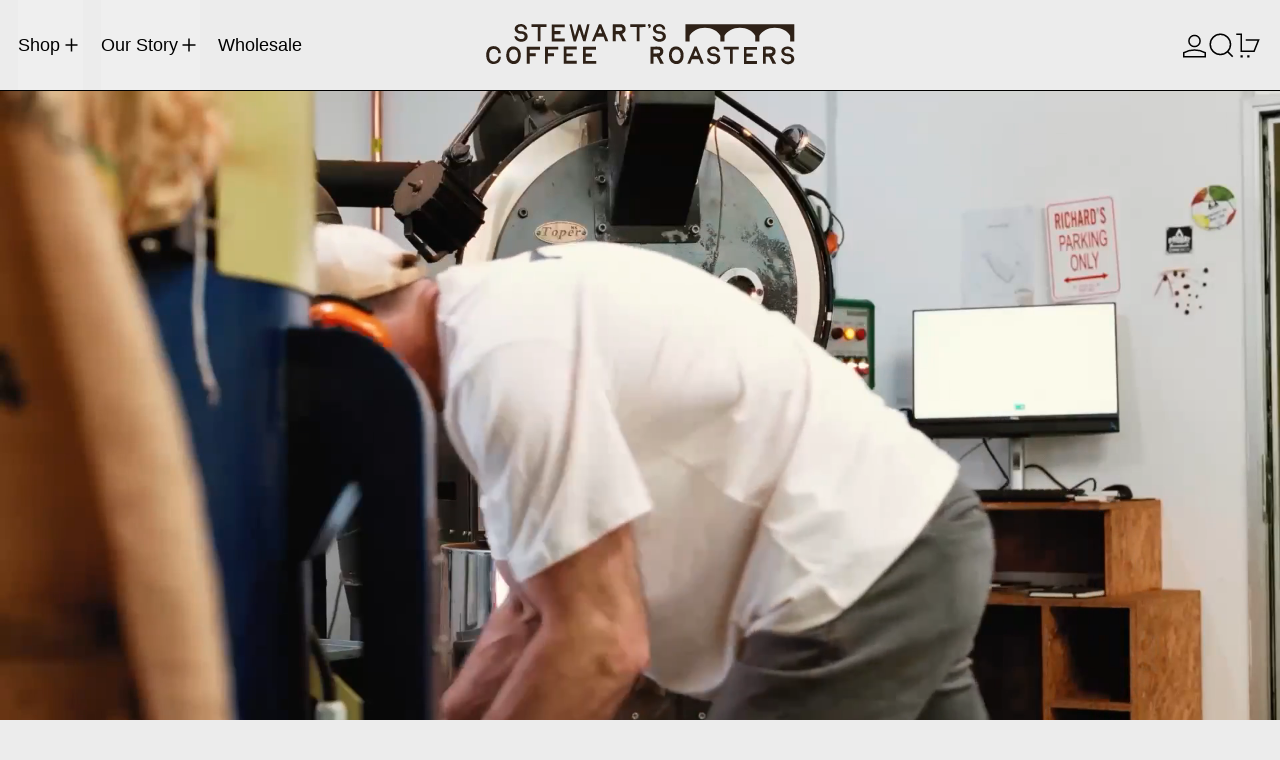

--- FILE ---
content_type: text/html; charset=utf-8
request_url: https://stewartscoffeeroasters.com/
body_size: 43442
content:
<!doctype html>
<html class="no-js" lang="en">
  <head>
    <meta charset="utf-8">
    <meta http-equiv="X-UA-Compatible" content="IE=edge">
    <meta name="viewport" content="width=device-width,initial-scale=1">
    <meta name="theme-color" content="">
    <link rel="canonical" href="https://stewartscoffeeroasters.com/">
    <link rel="preconnect" href="https://cdn.shopify.com" crossorigin><link rel="preconnect" href="https://fonts.shopifycdn.com" crossorigin><title>
      Stewarts Coffee Roasters
</title>

    

    
<script async crossorigin fetchpriority="high" src="/cdn/shopifycloud/importmap-polyfill/es-modules-shim.2.4.0.js"></script>
<script type="esms-options">
  {
    "noLoadEventRetriggers": true
  }
</script>

<script type="importmap">
  {
    "imports": {
      "vendor": "//stewartscoffeeroasters.com/cdn/shop/t/4/assets/vendor.bundle.min.js?v=124729801276099409011750952036",
      "deferrable-data": "//stewartscoffeeroasters.com/cdn/shop/t/4/assets/deferrable-data.bundle.js?v=160370895301608380811750952036",
      "product": "//stewartscoffeeroasters.com/cdn/shop/t/4/assets/island-product.bundle.js?v=16875237316760582051750952036",
      "quick-buy": "//stewartscoffeeroasters.com/cdn/shop/t/4/assets/island-quick-buy.bundle.js?v=147469616221971819701750952036"
    }
  }
</script>


    <script>window.performance && window.performance.mark && window.performance.mark('shopify.content_for_header.start');</script><meta id="shopify-digital-wallet" name="shopify-digital-wallet" content="/92868772170/digital_wallets/dialog">
<meta name="shopify-checkout-api-token" content="56154b79111e2fb3ba006e2a5c8af109">
<meta id="in-context-paypal-metadata" data-shop-id="92868772170" data-venmo-supported="false" data-environment="production" data-locale="en_US" data-paypal-v4="true" data-currency="GBP">
<script async="async" src="/checkouts/internal/preloads.js?locale=en-GB"></script>
<link rel="preconnect" href="https://shop.app" crossorigin="anonymous">
<script async="async" src="https://shop.app/checkouts/internal/preloads.js?locale=en-GB&shop_id=92868772170" crossorigin="anonymous"></script>
<script id="apple-pay-shop-capabilities" type="application/json">{"shopId":92868772170,"countryCode":"GB","currencyCode":"GBP","merchantCapabilities":["supports3DS"],"merchantId":"gid:\/\/shopify\/Shop\/92868772170","merchantName":"Stewarts Coffee Roasters","requiredBillingContactFields":["postalAddress","email"],"requiredShippingContactFields":["postalAddress","email"],"shippingType":"shipping","supportedNetworks":["visa","maestro","masterCard","amex","discover","elo"],"total":{"type":"pending","label":"Stewarts Coffee Roasters","amount":"1.00"},"shopifyPaymentsEnabled":true,"supportsSubscriptions":true}</script>
<script id="shopify-features" type="application/json">{"accessToken":"56154b79111e2fb3ba006e2a5c8af109","betas":["rich-media-storefront-analytics"],"domain":"stewartscoffeeroasters.com","predictiveSearch":true,"shopId":92868772170,"locale":"en"}</script>
<script>var Shopify = Shopify || {};
Shopify.shop = "evjvfw-ur.myshopify.com";
Shopify.locale = "en";
Shopify.currency = {"active":"GBP","rate":"1.0"};
Shopify.country = "GB";
Shopify.theme = {"name":"Baseline 4.0","id":183988093258,"schema_name":"Baseline","schema_version":"4.0.0","theme_store_id":910,"role":"main"};
Shopify.theme.handle = "null";
Shopify.theme.style = {"id":null,"handle":null};
Shopify.cdnHost = "stewartscoffeeroasters.com/cdn";
Shopify.routes = Shopify.routes || {};
Shopify.routes.root = "/";</script>
<script type="module">!function(o){(o.Shopify=o.Shopify||{}).modules=!0}(window);</script>
<script>!function(o){function n(){var o=[];function n(){o.push(Array.prototype.slice.apply(arguments))}return n.q=o,n}var t=o.Shopify=o.Shopify||{};t.loadFeatures=n(),t.autoloadFeatures=n()}(window);</script>
<script>
  window.ShopifyPay = window.ShopifyPay || {};
  window.ShopifyPay.apiHost = "shop.app\/pay";
  window.ShopifyPay.redirectState = null;
</script>
<script id="shop-js-analytics" type="application/json">{"pageType":"index"}</script>
<script defer="defer" async type="module" src="//stewartscoffeeroasters.com/cdn/shopifycloud/shop-js/modules/v2/client.init-shop-cart-sync_WVOgQShq.en.esm.js"></script>
<script defer="defer" async type="module" src="//stewartscoffeeroasters.com/cdn/shopifycloud/shop-js/modules/v2/chunk.common_C_13GLB1.esm.js"></script>
<script defer="defer" async type="module" src="//stewartscoffeeroasters.com/cdn/shopifycloud/shop-js/modules/v2/chunk.modal_CLfMGd0m.esm.js"></script>
<script type="module">
  await import("//stewartscoffeeroasters.com/cdn/shopifycloud/shop-js/modules/v2/client.init-shop-cart-sync_WVOgQShq.en.esm.js");
await import("//stewartscoffeeroasters.com/cdn/shopifycloud/shop-js/modules/v2/chunk.common_C_13GLB1.esm.js");
await import("//stewartscoffeeroasters.com/cdn/shopifycloud/shop-js/modules/v2/chunk.modal_CLfMGd0m.esm.js");

  window.Shopify.SignInWithShop?.initShopCartSync?.({"fedCMEnabled":true,"windoidEnabled":true});

</script>
<script>
  window.Shopify = window.Shopify || {};
  if (!window.Shopify.featureAssets) window.Shopify.featureAssets = {};
  window.Shopify.featureAssets['shop-js'] = {"shop-cart-sync":["modules/v2/client.shop-cart-sync_DuR37GeY.en.esm.js","modules/v2/chunk.common_C_13GLB1.esm.js","modules/v2/chunk.modal_CLfMGd0m.esm.js"],"init-fed-cm":["modules/v2/client.init-fed-cm_BucUoe6W.en.esm.js","modules/v2/chunk.common_C_13GLB1.esm.js","modules/v2/chunk.modal_CLfMGd0m.esm.js"],"shop-toast-manager":["modules/v2/client.shop-toast-manager_B0JfrpKj.en.esm.js","modules/v2/chunk.common_C_13GLB1.esm.js","modules/v2/chunk.modal_CLfMGd0m.esm.js"],"init-shop-cart-sync":["modules/v2/client.init-shop-cart-sync_WVOgQShq.en.esm.js","modules/v2/chunk.common_C_13GLB1.esm.js","modules/v2/chunk.modal_CLfMGd0m.esm.js"],"shop-button":["modules/v2/client.shop-button_B_U3bv27.en.esm.js","modules/v2/chunk.common_C_13GLB1.esm.js","modules/v2/chunk.modal_CLfMGd0m.esm.js"],"init-windoid":["modules/v2/client.init-windoid_DuP9q_di.en.esm.js","modules/v2/chunk.common_C_13GLB1.esm.js","modules/v2/chunk.modal_CLfMGd0m.esm.js"],"shop-cash-offers":["modules/v2/client.shop-cash-offers_BmULhtno.en.esm.js","modules/v2/chunk.common_C_13GLB1.esm.js","modules/v2/chunk.modal_CLfMGd0m.esm.js"],"pay-button":["modules/v2/client.pay-button_CrPSEbOK.en.esm.js","modules/v2/chunk.common_C_13GLB1.esm.js","modules/v2/chunk.modal_CLfMGd0m.esm.js"],"init-customer-accounts":["modules/v2/client.init-customer-accounts_jNk9cPYQ.en.esm.js","modules/v2/client.shop-login-button_DJ5ldayH.en.esm.js","modules/v2/chunk.common_C_13GLB1.esm.js","modules/v2/chunk.modal_CLfMGd0m.esm.js"],"avatar":["modules/v2/client.avatar_BTnouDA3.en.esm.js"],"checkout-modal":["modules/v2/client.checkout-modal_pBPyh9w8.en.esm.js","modules/v2/chunk.common_C_13GLB1.esm.js","modules/v2/chunk.modal_CLfMGd0m.esm.js"],"init-shop-for-new-customer-accounts":["modules/v2/client.init-shop-for-new-customer-accounts_BUoCy7a5.en.esm.js","modules/v2/client.shop-login-button_DJ5ldayH.en.esm.js","modules/v2/chunk.common_C_13GLB1.esm.js","modules/v2/chunk.modal_CLfMGd0m.esm.js"],"init-customer-accounts-sign-up":["modules/v2/client.init-customer-accounts-sign-up_CnczCz9H.en.esm.js","modules/v2/client.shop-login-button_DJ5ldayH.en.esm.js","modules/v2/chunk.common_C_13GLB1.esm.js","modules/v2/chunk.modal_CLfMGd0m.esm.js"],"init-shop-email-lookup-coordinator":["modules/v2/client.init-shop-email-lookup-coordinator_CzjY5t9o.en.esm.js","modules/v2/chunk.common_C_13GLB1.esm.js","modules/v2/chunk.modal_CLfMGd0m.esm.js"],"shop-follow-button":["modules/v2/client.shop-follow-button_CsYC63q7.en.esm.js","modules/v2/chunk.common_C_13GLB1.esm.js","modules/v2/chunk.modal_CLfMGd0m.esm.js"],"shop-login-button":["modules/v2/client.shop-login-button_DJ5ldayH.en.esm.js","modules/v2/chunk.common_C_13GLB1.esm.js","modules/v2/chunk.modal_CLfMGd0m.esm.js"],"shop-login":["modules/v2/client.shop-login_B9ccPdmx.en.esm.js","modules/v2/chunk.common_C_13GLB1.esm.js","modules/v2/chunk.modal_CLfMGd0m.esm.js"],"lead-capture":["modules/v2/client.lead-capture_D0K_KgYb.en.esm.js","modules/v2/chunk.common_C_13GLB1.esm.js","modules/v2/chunk.modal_CLfMGd0m.esm.js"],"payment-terms":["modules/v2/client.payment-terms_BWmiNN46.en.esm.js","modules/v2/chunk.common_C_13GLB1.esm.js","modules/v2/chunk.modal_CLfMGd0m.esm.js"]};
</script>
<script id="__st">var __st={"a":92868772170,"offset":0,"reqid":"5c7a7090-9960-4677-8589-85bfa49822a9-1769597705","pageurl":"stewartscoffeeroasters.com\/","u":"ec2076c49bfb","p":"home"};</script>
<script>window.ShopifyPaypalV4VisibilityTracking = true;</script>
<script id="captcha-bootstrap">!function(){'use strict';const t='contact',e='account',n='new_comment',o=[[t,t],['blogs',n],['comments',n],[t,'customer']],c=[[e,'customer_login'],[e,'guest_login'],[e,'recover_customer_password'],[e,'create_customer']],r=t=>t.map((([t,e])=>`form[action*='/${t}']:not([data-nocaptcha='true']) input[name='form_type'][value='${e}']`)).join(','),a=t=>()=>t?[...document.querySelectorAll(t)].map((t=>t.form)):[];function s(){const t=[...o],e=r(t);return a(e)}const i='password',u='form_key',d=['recaptcha-v3-token','g-recaptcha-response','h-captcha-response',i],f=()=>{try{return window.sessionStorage}catch{return}},m='__shopify_v',_=t=>t.elements[u];function p(t,e,n=!1){try{const o=window.sessionStorage,c=JSON.parse(o.getItem(e)),{data:r}=function(t){const{data:e,action:n}=t;return t[m]||n?{data:e,action:n}:{data:t,action:n}}(c);for(const[e,n]of Object.entries(r))t.elements[e]&&(t.elements[e].value=n);n&&o.removeItem(e)}catch(o){console.error('form repopulation failed',{error:o})}}const l='form_type',E='cptcha';function T(t){t.dataset[E]=!0}const w=window,h=w.document,L='Shopify',v='ce_forms',y='captcha';let A=!1;((t,e)=>{const n=(g='f06e6c50-85a8-45c8-87d0-21a2b65856fe',I='https://cdn.shopify.com/shopifycloud/storefront-forms-hcaptcha/ce_storefront_forms_captcha_hcaptcha.v1.5.2.iife.js',D={infoText:'Protected by hCaptcha',privacyText:'Privacy',termsText:'Terms'},(t,e,n)=>{const o=w[L][v],c=o.bindForm;if(c)return c(t,g,e,D).then(n);var r;o.q.push([[t,g,e,D],n]),r=I,A||(h.body.append(Object.assign(h.createElement('script'),{id:'captcha-provider',async:!0,src:r})),A=!0)});var g,I,D;w[L]=w[L]||{},w[L][v]=w[L][v]||{},w[L][v].q=[],w[L][y]=w[L][y]||{},w[L][y].protect=function(t,e){n(t,void 0,e),T(t)},Object.freeze(w[L][y]),function(t,e,n,w,h,L){const[v,y,A,g]=function(t,e,n){const i=e?o:[],u=t?c:[],d=[...i,...u],f=r(d),m=r(i),_=r(d.filter((([t,e])=>n.includes(e))));return[a(f),a(m),a(_),s()]}(w,h,L),I=t=>{const e=t.target;return e instanceof HTMLFormElement?e:e&&e.form},D=t=>v().includes(t);t.addEventListener('submit',(t=>{const e=I(t);if(!e)return;const n=D(e)&&!e.dataset.hcaptchaBound&&!e.dataset.recaptchaBound,o=_(e),c=g().includes(e)&&(!o||!o.value);(n||c)&&t.preventDefault(),c&&!n&&(function(t){try{if(!f())return;!function(t){const e=f();if(!e)return;const n=_(t);if(!n)return;const o=n.value;o&&e.removeItem(o)}(t);const e=Array.from(Array(32),(()=>Math.random().toString(36)[2])).join('');!function(t,e){_(t)||t.append(Object.assign(document.createElement('input'),{type:'hidden',name:u})),t.elements[u].value=e}(t,e),function(t,e){const n=f();if(!n)return;const o=[...t.querySelectorAll(`input[type='${i}']`)].map((({name:t})=>t)),c=[...d,...o],r={};for(const[a,s]of new FormData(t).entries())c.includes(a)||(r[a]=s);n.setItem(e,JSON.stringify({[m]:1,action:t.action,data:r}))}(t,e)}catch(e){console.error('failed to persist form',e)}}(e),e.submit())}));const S=(t,e)=>{t&&!t.dataset[E]&&(n(t,e.some((e=>e===t))),T(t))};for(const o of['focusin','change'])t.addEventListener(o,(t=>{const e=I(t);D(e)&&S(e,y())}));const B=e.get('form_key'),M=e.get(l),P=B&&M;t.addEventListener('DOMContentLoaded',(()=>{const t=y();if(P)for(const e of t)e.elements[l].value===M&&p(e,B);[...new Set([...A(),...v().filter((t=>'true'===t.dataset.shopifyCaptcha))])].forEach((e=>S(e,t)))}))}(h,new URLSearchParams(w.location.search),n,t,e,['guest_login'])})(!0,!0)}();</script>
<script integrity="sha256-4kQ18oKyAcykRKYeNunJcIwy7WH5gtpwJnB7kiuLZ1E=" data-source-attribution="shopify.loadfeatures" defer="defer" src="//stewartscoffeeroasters.com/cdn/shopifycloud/storefront/assets/storefront/load_feature-a0a9edcb.js" crossorigin="anonymous"></script>
<script crossorigin="anonymous" defer="defer" src="//stewartscoffeeroasters.com/cdn/shopifycloud/storefront/assets/shopify_pay/storefront-65b4c6d7.js?v=20250812"></script>
<script data-source-attribution="shopify.dynamic_checkout.dynamic.init">var Shopify=Shopify||{};Shopify.PaymentButton=Shopify.PaymentButton||{isStorefrontPortableWallets:!0,init:function(){window.Shopify.PaymentButton.init=function(){};var t=document.createElement("script");t.src="https://stewartscoffeeroasters.com/cdn/shopifycloud/portable-wallets/latest/portable-wallets.en.js",t.type="module",document.head.appendChild(t)}};
</script>
<script data-source-attribution="shopify.dynamic_checkout.buyer_consent">
  function portableWalletsHideBuyerConsent(e){var t=document.getElementById("shopify-buyer-consent"),n=document.getElementById("shopify-subscription-policy-button");t&&n&&(t.classList.add("hidden"),t.setAttribute("aria-hidden","true"),n.removeEventListener("click",e))}function portableWalletsShowBuyerConsent(e){var t=document.getElementById("shopify-buyer-consent"),n=document.getElementById("shopify-subscription-policy-button");t&&n&&(t.classList.remove("hidden"),t.removeAttribute("aria-hidden"),n.addEventListener("click",e))}window.Shopify?.PaymentButton&&(window.Shopify.PaymentButton.hideBuyerConsent=portableWalletsHideBuyerConsent,window.Shopify.PaymentButton.showBuyerConsent=portableWalletsShowBuyerConsent);
</script>
<script data-source-attribution="shopify.dynamic_checkout.cart.bootstrap">document.addEventListener("DOMContentLoaded",(function(){function t(){return document.querySelector("shopify-accelerated-checkout-cart, shopify-accelerated-checkout")}if(t())Shopify.PaymentButton.init();else{new MutationObserver((function(e,n){t()&&(Shopify.PaymentButton.init(),n.disconnect())})).observe(document.body,{childList:!0,subtree:!0})}}));
</script>
<script id='scb4127' type='text/javascript' async='' src='https://stewartscoffeeroasters.com/cdn/shopifycloud/privacy-banner/storefront-banner.js'></script><link id="shopify-accelerated-checkout-styles" rel="stylesheet" media="screen" href="https://stewartscoffeeroasters.com/cdn/shopifycloud/portable-wallets/latest/accelerated-checkout-backwards-compat.css" crossorigin="anonymous">
<style id="shopify-accelerated-checkout-cart">
        #shopify-buyer-consent {
  margin-top: 1em;
  display: inline-block;
  width: 100%;
}

#shopify-buyer-consent.hidden {
  display: none;
}

#shopify-subscription-policy-button {
  background: none;
  border: none;
  padding: 0;
  text-decoration: underline;
  font-size: inherit;
  cursor: pointer;
}

#shopify-subscription-policy-button::before {
  box-shadow: none;
}

      </style>

<script>window.performance && window.performance.mark && window.performance.mark('shopify.content_for_header.end');</script>

    






<style data-shopify>
  
  
</style>

<style>:root {

      --font-size-xs: 0.64rem;
      --font-size-sm: 0.8rem;
      --font-size-base: 1rem;
      --font-size-lg: 1.25rem;
      --font-size-xl: 1.563rem;
      --font-size-2xl: 1.953rem;
      --font-size-3xl: 2.441rem;
      --font-size-4xl: 3.052rem;
      --font-size-5xl: 3.815rem;
      --font-size-6xl: 4.768rem;
      --font-size-7xl: 5.96rem;
      --font-size-8xl: 7.451rem;
      --font-size-9xl: 9.313rem;

      --type-scale-n-2: var(--font-size-xs);
      --type-scale-n-1: var(--font-size-sm);
      --type-scale-n0: var(--font-size-base);
      --type-scale-n1: var(--font-size-lg);
      --type-scale-n2: var(--font-size-xl);
      --type-scale-n3: var(--font-size-2xl);
      --type-scale-n4: var(--font-size-3xl);
      --type-scale-n5: var(--font-size-4xl);
      --type-scale-n6: var(--font-size-5xl);
      --type-scale-n7: var(--font-size-6xl);
      --type-scale-n8: var(--font-size-7xl);
      --type-scale-n9: var(--font-size-8xl);
      --type-scale-n10: var(--font-size-9xl);

      --base-font-size: 112.5%;
      --base-font-size-from-settings: 18;
      --base-line-height: 1.2;
      --heading-line-height: 0.9;

      font-size: var(--base-font-size);
      line-height: var(--base-line-height);

      --heading-font-stack: "system_ui", -apple-system, 'Segoe UI', Roboto, 'Helvetica Neue', 'Noto Sans', 'Liberation Sans', Arial, sans-serif, 'Apple Color Emoji', 'Segoe UI Emoji', 'Segoe UI Symbol', 'Noto Color Emoji';
      --heading-font-weight: 400;
      --heading-font-style: normal;


      --body-font-stack: "system_ui", -apple-system, 'Segoe UI', Roboto, 'Helvetica Neue', 'Noto Sans', 'Liberation Sans', Arial, sans-serif, 'Apple Color Emoji', 'Segoe UI Emoji', 'Segoe UI Symbol', 'Noto Color Emoji';
      --body-font-weight: 400;
      --body-font-bold: FontDrop;
      --body-font-bold-italic: FontDrop;

      --color-gridline: 0 0 0;
      --gridline-width: 1px;

      --text-border-width: 1px;
      --checkbox-width: 1px;

      --font-heading: "system_ui", -apple-system, 'Segoe UI', Roboto, 'Helvetica Neue', 'Noto Sans', 'Liberation Sans', Arial, sans-serif, 'Apple Color Emoji', 'Segoe UI Emoji', 'Segoe UI Symbol', 'Noto Color Emoji';
      --font-body: "system_ui", -apple-system, 'Segoe UI', Roboto, 'Helvetica Neue', 'Noto Sans', 'Liberation Sans', Arial, sans-serif, 'Apple Color Emoji', 'Segoe UI Emoji', 'Segoe UI Symbol', 'Noto Color Emoji';
      --font-body-weight: 400;
      --font-body-style: normal;
      --font-body-bold-weight: bold;

      --heading-letterspacing: -0.05em;
      --heading-capitalize: none;
      --heading-decoration: none;

      --standard-heading-size: var(--type-scale-n2);
      --feature-heading-size: var(--type-scale-n3);
      --secondary-heading-size: var(--type-scale-n0);

      --body-copy-transform: none;

      --wrapperWidth: 100vw;
      --gutter: 1px;
      --rowHeight: calc((var(--wrapperWidth) - (11 * var(--gutter))) / 12);

      --global-scrolling-items-speed-multiplier: 1;

      --add-to-cart-button-height: 44px;
      --checkout-button-height: 44px;

      --spacing: 2rem;
      --spacing-double: 4rem;
      --spacing-half: 1rem;

      /* Equivalent to px-2 */
      --section-horizontal-spacing-mobile: 0.5rem;
      /* Equivalent to px-4 */
      --section-horizontal-spacing-desktop: 1rem;

      --section-horizontal-spacing: var(--section-horizontal-spacing-mobile);

      --icon-thickness: 1.5;

      /**
       * Buttons
       */
      --button-text-transform: none;
      --button-after-content: '\00a0\2192';
      --button-border-radius: 0;

      /**
       * Links
       */
      --links-bottom-border-width: var(--text-border-width);
      --links-bottom-padding: 0.25rem;
      --links-text-transform: none;
      --links-after-content: '\00a0\2192';
      --links-before-content: '\2190\00a0';

      background-color: rgb(var(--color-scheme-background));
      color: rgb(var(--color-scheme-text));
    }

    @media (min-width: 1024px) {
      :root {
        --standard-heading-size: var(--type-scale-n6);
        --feature-heading-size: var(--type-scale-n7);
        --secondary-heading-size: var(--type-scale-n2);

        --section-horizontal-spacing: var(--section-horizontal-spacing-desktop);
      }
    }

    :root,
      
      [data-color-scheme="scheme1"] {
        --color-scheme-text: 0 0 0;
        --color-scheme-background: 236 236 236;
        --color-scheme-accent: 121 140 112;
        --color-scheme-accent-contrast:  255 255 255;
        --color-scheme-secondary: 0 0 0;
      }
  
      [data-color-scheme="scheme2"] {
        --color-scheme-text: 0 0 0;
        --color-scheme-background: 198 249 31;
        --color-scheme-accent: 255 255 255;
        --color-scheme-accent-contrast:  0 0 0;
        --color-scheme-secondary: 0 0 0;
      }
  
      [data-color-scheme="scheme3"] {
        --color-scheme-text: 252 252 252;
        --color-scheme-background: 0 0 0;
        --color-scheme-accent: 198 249 31;
        --color-scheme-accent-contrast:  255 255 255;
        --color-scheme-secondary: 252 252 252;
      }
  
      [data-color-scheme="scheme4"] {
        --color-scheme-text: 255 255 255;
        --color-scheme-background: 0 0 0;
        --color-scheme-accent: 255 255 255;
        --color-scheme-accent-contrast:  0 0 0;
        --color-scheme-secondary: 255 255 255;
      }
  
      [data-color-scheme="scheme5"] {
        --color-scheme-text: 0 0 0;
        --color-scheme-background: 255 255 255;
        --color-scheme-accent: 0 0 0;
        --color-scheme-accent-contrast:  255 255 255;
        --color-scheme-secondary: 0 0 0;
      }
  
      [data-color-scheme="scheme-f1201461-de2c-4a84-ad8e-76798ec3b753"] {
        --color-scheme-text: 0 0 0;
        --color-scheme-background: 121 140 112;
        --color-scheme-accent: 89 77 52;
        --color-scheme-accent-contrast:  255 255 255;
        --color-scheme-secondary: 0 0 0;
      }
  
      [data-color-scheme="scheme-e83bb410-7a47-4724-bd1a-b65d7088099f"] {
        --color-scheme-text: 0 0 0;
        --color-scheme-background: 236 236 236;
        --color-scheme-accent: 121 140 112;
        --color-scheme-accent-contrast:  255 255 255;
        --color-scheme-secondary: 0 0 0;
      }
  
      [data-color-scheme="scheme-ab96bbcf-72e1-48c9-b391-db88f1a1a7fb"] {
        --color-scheme-text: 0 0 0;
        --color-scheme-background: 236 236 236;
        --color-scheme-accent: 121 140 112;
        --color-scheme-accent-contrast:  255 255 255;
        --color-scheme-secondary: 0 0 0;
      }
  
      [data-color-scheme="scheme-22c958b7-e351-4161-bb3e-511eeb5ea024"] {
        --color-scheme-text: 0 0 0;
        --color-scheme-background: 236 236 236;
        --color-scheme-accent: 121 140 112;
        --color-scheme-accent-contrast:  255 255 255;
        --color-scheme-secondary: 0 0 0;
      }
  

    [data-color-scheme] {
      --payment-terms-background-color: rgb(var(--color-scheme-background));

      --button-color-border: var(--color-scheme-text);
      --button-color-background: var(--color-scheme-text);
      --button-color-text: var(--color-scheme-background);
      --button-color-border-hover: var(--color-scheme-accent);
      --button-color-background-hover: var(--color-scheme-accent);
      --button-color-text-hover: var(--color-scheme-accent-contrast);
    }

    ::selection {
      background-color: rgb(var(--color-scheme-text));
      color: rgb(var(--color-scheme-background));
    }

    @keyframes scrolling-items {
      0% {
        transform: translate3d(0, 0, 0);
      }

      100% {
        transform: translate3d(-50%, 0, 0);
      }
    }
</style>

<style id="generated-critical-css">
image-with-placeholder{display:block}.theme-button,.theme-button--secondary{cursor:pointer;font-size:var(--font-size-base);line-height:var(--base-line-height);overflow-wrap:anywhere;padding:.5rem 2rem;text-transform:var(--button-text-transform);word-break:normal}.theme-button--secondary:after,.theme-button:after{--tw-content:var(--button-after-content);content:var(--tw-content)}.theme-button{--tw-border-opacity:1;--tw-bg-opacity:1;--tw-text-opacity:1;background-color:rgb(var(--button-color-background)/var(--tw-bg-opacity,1));border-color:rgb(var(--button-color-border)/var(--tw-border-opacity,1));border-radius:var(--button-border-radius);border-width:var(--text-border-width);color:rgb(var(--button-color-text)/var(--tw-text-opacity,1))}@media (hover:hover) and (pointer:fine){.theme-button:hover{--tw-border-opacity:1;--tw-bg-opacity:1;--tw-text-opacity:1;background-color:rgb(var(--button-color-background-hover)/var(--tw-bg-opacity,1));border-color:rgb(var(--button-color-border-hover)/var(--tw-border-opacity,1));color:rgb(var(--button-color-text-hover)/var(--tw-text-opacity,1))}}.theme-button--secondary{--tw-border-opacity:1;--tw-bg-opacity:1;--tw-text-opacity:1;background-color:rgb(var(--color-scheme-background)/var(--tw-bg-opacity,1));border-color:rgb(var(--color-scheme-text)/var(--tw-border-opacity,1));border-radius:var(--button-border-radius);border-width:var(--text-border-width);color:rgb(var(--color-scheme-text)/var(--tw-text-opacity,1))}[data-color-scheme] .theme-button--secondary.rte a:hover,[data-color-scheme].theme-button--secondary .rte a:hover,[data-color-scheme].theme-button--secondary.rte a:hover{color:rgb(var(--color-scheme-accent));text-decoration-color:rgb(var(--color-scheme-accent))}[data-color-scheme] .theme-button--secondary.rte blockquote,[data-color-scheme].theme-button--secondary .rte blockquote,[data-color-scheme].theme-button--secondary.rte blockquote{background:rgb(var(--color-scheme-text));color:rgb(var(--color-scheme-background))}@media (hover:hover) and (pointer:fine){.theme-button--secondary:hover{--tw-border-opacity:1;--tw-text-opacity:1;border-color:rgb(var(--color-scheme-accent)/var(--tw-border-opacity,1));color:rgb(var(--color-scheme-accent)/var(--tw-text-opacity,1))}}[data-shopify-xr-hidden]{display:none}.block{display:block}.inline-block{display:inline-block}.hidden{display:none}.shopify-payment-button__button--hidden{display:none!important}.splide:not(.is-active) .\[\.splide\:not\(\.is-active\)_\&\]\:pointer-events-none{pointer-events:none}.splide:not(.is-active) .\[\.splide\:not\(\.is-active\)_\&\]\:invisible{visibility:hidden}.splide:not(.is-active) .\[\.splide\:not\(\.is-active\)_\&\]\:\!flex{display:flex!important}.splide:not(.is-active) .\[\.splide\:not\(\.is-active\)_\&\]\:gap-gridline{gap:var(--gridline-width)}@media not all and (min-width:1024px){.splide:not(.is-active) .max-lg\:\[\.splide\:not\(\.is-active\)_\&\]\:hidden{display:none}}
</style>
<style id="manual-critical-css">
  html {
    background-color: rgb(var(--color-primary-background));
    color: rgb(var(--color-primary-text));
    font-size: var(--base-font-size);
    line-height: var(--base-line-height);
  }

  [x-cloak] {
    display: none;
  }

  data-island {
    display: block;
  }

  html.no-js [x-cloak].no-js-undo-cloak {
    display: revert;
  }

  body {
    display: flex;
    flex-direction: column;
    min-height: 100vh;
  }

  @media (min-width: 768px) {
    [md\:undo-x-cloak-block] {
      display: block;
    }
  }

  @media (max-width: 767px) {
    [max-md\:undo-x-cloak-block] {
      display: block;
    }
  }
</style>


    <link href="//stewartscoffeeroasters.com/cdn/shop/t/4/assets/base.bundle.css?v=139135451651038960081750952036" rel="stylesheet" type="text/css" media="all" />


<meta property="og:site_name" content="Stewarts Coffee Roasters">
<meta property="og:url" content="https://stewartscoffeeroasters.com/">
<meta property="og:title" content="Stewarts Coffee Roasters">
<meta property="og:type" content="website">
<meta property="og:description" content="Stewarts Coffee Roasters"><meta name="twitter:card" content="summary_large_image">
<meta name="twitter:title" content="Stewarts Coffee Roasters">
<meta name="twitter:description" content="Stewarts Coffee Roasters">
<script>
  window.THEMENAME = 'Baseline';
  window.THEMEVERSION = '3.0.0';

  document.documentElement.className = document.documentElement.className.replace('no-js', 'js');

  function debounce(fn, wait) {
    let t;
    return (...args) => {
      clearTimeout(t);
      t = setTimeout(() => fn.apply(this, args), wait);
    };
  }

  window.theme = {
    strings: {
      loading: "Loading",
      itemCountOne: "{{ count }} item",
      itemCountOther: "{{ count }} items",
      addToCart: "Add to cart",
      soldOut: "Sold out",
      unavailable: "Unavailable",
      regularPrice: "Regular price",
      salePrice: "Sale price",
      sale: "Sale",
      unitPrice: "Unit price",
      unitPriceSeparator: "per",
      cartEmpty: "Your cart is currently empty.",
      cartCookies: "Enable cookies to use the shopping cart",
      update: "Update",
      quantity: "Quantity",
      discountedTotal: "Discounted total",
      regularTotal: "Regular total",
      priceColumn: "See Price column for discount details.",
      addedToCart: "Added to Cart!",
      cartError: "There was an error while updating your cart. Please try again.",
      cartAddError: "All {{ title }} are in your cart.",
      shippingCalculatorResultsTitleOne: "There is 1 rate:",
      shippingCalculatorResultsTitleMany: "There are {{ count }} rates:",
    },
    routes: {
      root_url: "\/",
      predictive_search_url: "\/search\/suggest",
      cart_url: "\/cart",
      cart_add_url: "\/cart\/add",
      cart_change_url: "\/cart\/change",
      cart_update_url: "\/cart\/update",
      cart_clear_url: "\/cart\/clear",
    },
    moneyFormat: "£{{amount}}",
    moneyWithCurrencyFormat: "£{{amount}} GBP",
    get defaultMoneyFormat() {
      return this.moneyFormat;
    },
    cartItemCount: 0,
    settings: {
      cartType: "drawer",
      openDrawerOnAddToCart: true
    },
    info: {
      name: 'Baseline',
    }
  };
</script>
<script src="//stewartscoffeeroasters.com/cdn/shop/t/4/assets/utils.js?v=84782252304122448471750952036" defer></script>
    <script src="//stewartscoffeeroasters.com/cdn/shop/t/4/assets/images.js?v=56710371490645595961750952036" defer></script>
    <script>
      window.themeEventsDebugMode = false;
    </script>
    <script src="//stewartscoffeeroasters.com/cdn/shop/t/4/assets/theme-events.js?v=133344252210966700221750952036" defer></script>

    

    
  <!-- BEGIN app block: shopify://apps/ta-banner-pop-up/blocks/bss-banner-popup/2db47c8b-7637-4260-aa84-586b08e92aea --><script id='bss-banner-config-data'>
	if(typeof BSS_BP == "undefined") {
	  window.BSS_BP = {
	  	app_id: "992419184970",
			shop_id: "22384",
			is_watermark: "true",
			customer: null,
			shopDomain: "evjvfw-ur.myshopify.com",
			storefrontAccessToken: "d71106e9a85e043370961316ed68bdf0",
			popup: {
				configs: [],
			},
			banner: {
				configs: []
			},
			window_popup: {
				configs: []
			},
			popupSettings: {
				delay_time: 2,
				gap_time: 3,
			},
			page_type: "index",
			productPageId: "",
			collectionPageId: "",
			noImageAvailableImgUrl: "https://cdn.shopify.com/extensions/019c03b1-e591-7b72-9fab-84f0419502fb/banner-popup-tae-334/assets/no-image-available.png",
			currentLocale: {
				name: "English",
				primary: true,
				iso_code: "en",
			},
			country: {
				name: "United Kingdom",
				iso_code: "GB",
				currencySymbol: "£",
				market_id: "102169575754",
			},
			is_locked: false,
			partner_development: false,
			excluded_ips: '[]',
		}
		Object.defineProperty(BSS_BP, 'plan_code', {
			enumerable: false,
			configurable: false,
			writable: false,
			value: "new_free",
		});
		Object.defineProperty(BSS_BP, 'is_exceed_quota', {
			enumerable: false,
			configurable: false,
			writable: false,
			value: "false",
		});
		Object.defineProperty(BSS_BP, 'is_legacy', {
			enumerable: false,
			configurable: false,
			writable: false,
			value: "false",
		});
	}
</script>


	<link fetchpriority="high" rel="preload" as="script" href=https://cdn.shopify.com/extensions/019c03b1-e591-7b72-9fab-84f0419502fb/banner-popup-tae-334/assets/bss.bp.shared.js />
	<!-- BEGIN app snippet: window-popup-config --><!-- BSS Preload window popup image --><!-- Preload script -->
  
    <link rel="preload" href="https://cdn.shopify.com/extensions/019c03b1-e591-7b72-9fab-84f0419502fb/banner-popup-tae-334/assets/bss.bp.window-popup.js" as="script">
  

	<script id="bss-window-popup-config" type="application/json">
    {"configs":[],"dictionary":null}
  </script>

  <script>
    const bssWindowPopupConfig = document.querySelector("script#bss-window-popup-config");
    const parsedWPConfig = JSON.parse(bssWindowPopupConfig.textContent)  
    BSS_BP.window_popup.configs = parsedWPConfig.configs;
    BSS_BP.window_popup.dictionary = parsedWPConfig.dictionary || {};
  </script><!-- END app snippet -->
	<!-- BEGIN app snippet: banner-config --><!-- BSS Preload banner image --><!-- BSS Preload banner font --><!-- Preload script -->
  
    <link rel="preload" as="script" href="https://cdn.shopify.com/extensions/019c03b1-e591-7b72-9fab-84f0419502fb/banner-popup-tae-334/assets/bss.bp.banner.js" />
  

  <script id="bss-banner-config" type="application/json">
    {"configs":[],"dictionary":null }
  </script>
  <script>
    const bssBannerDataScript = document.querySelector("script#bss-banner-config");
    const parsed = JSON.parse(bssBannerDataScript.textContent)  
    BSS_BP.banner.configs = parsed.configs;
    BSS_BP.banner.dictionary = parsed.dictionary || {};
  </script><!-- END app snippet -->
	<!-- BEGIN app snippet: sale-popup-config --><script id="bss-sale-popup-config" type="application/json">
    {"configs":[],"dictionary":null,"popup_settings":{"delay_time":2,"gap_time":3}}
  </script>

  <script>
    const bssSalePopupConfig = document.querySelector("script#bss-sale-popup-config");
    const parsedSPConfig = JSON.parse(bssSalePopupConfig.textContent)  
    BSS_BP.popup.configs = parsedSPConfig.configs;
    BSS_BP.popup.dictionary = parsedSPConfig.dictionary || {};
    BSS_BP.popupSettings = parsedSPConfig.popup_settings || BSS_BP.popupSettings;
  </script><!-- END app snippet -->


<!-- BEGIN app snippet: support-code -->
<!-- END app snippet -->


	<script
		id='init_script'
		defer
		src='https://cdn.shopify.com/extensions/019c03b1-e591-7b72-9fab-84f0419502fb/banner-popup-tae-334/assets/bss.bp.index.js'
	></script>



<!-- END app block --><script src="https://cdn.shopify.com/extensions/20f458b6-2d41-4429-88b8-04abafc04016/forms-2299/assets/shopify-forms-loader.js" type="text/javascript" defer="defer"></script>
<link href="https://monorail-edge.shopifysvc.com" rel="dns-prefetch">
<script>(function(){if ("sendBeacon" in navigator && "performance" in window) {try {var session_token_from_headers = performance.getEntriesByType('navigation')[0].serverTiming.find(x => x.name == '_s').description;} catch {var session_token_from_headers = undefined;}var session_cookie_matches = document.cookie.match(/_shopify_s=([^;]*)/);var session_token_from_cookie = session_cookie_matches && session_cookie_matches.length === 2 ? session_cookie_matches[1] : "";var session_token = session_token_from_headers || session_token_from_cookie || "";function handle_abandonment_event(e) {var entries = performance.getEntries().filter(function(entry) {return /monorail-edge.shopifysvc.com/.test(entry.name);});if (!window.abandonment_tracked && entries.length === 0) {window.abandonment_tracked = true;var currentMs = Date.now();var navigation_start = performance.timing.navigationStart;var payload = {shop_id: 92868772170,url: window.location.href,navigation_start,duration: currentMs - navigation_start,session_token,page_type: "index"};window.navigator.sendBeacon("https://monorail-edge.shopifysvc.com/v1/produce", JSON.stringify({schema_id: "online_store_buyer_site_abandonment/1.1",payload: payload,metadata: {event_created_at_ms: currentMs,event_sent_at_ms: currentMs}}));}}window.addEventListener('pagehide', handle_abandonment_event);}}());</script>
<script id="web-pixels-manager-setup">(function e(e,d,r,n,o){if(void 0===o&&(o={}),!Boolean(null===(a=null===(i=window.Shopify)||void 0===i?void 0:i.analytics)||void 0===a?void 0:a.replayQueue)){var i,a;window.Shopify=window.Shopify||{};var t=window.Shopify;t.analytics=t.analytics||{};var s=t.analytics;s.replayQueue=[],s.publish=function(e,d,r){return s.replayQueue.push([e,d,r]),!0};try{self.performance.mark("wpm:start")}catch(e){}var l=function(){var e={modern:/Edge?\/(1{2}[4-9]|1[2-9]\d|[2-9]\d{2}|\d{4,})\.\d+(\.\d+|)|Firefox\/(1{2}[4-9]|1[2-9]\d|[2-9]\d{2}|\d{4,})\.\d+(\.\d+|)|Chrom(ium|e)\/(9{2}|\d{3,})\.\d+(\.\d+|)|(Maci|X1{2}).+ Version\/(15\.\d+|(1[6-9]|[2-9]\d|\d{3,})\.\d+)([,.]\d+|)( \(\w+\)|)( Mobile\/\w+|) Safari\/|Chrome.+OPR\/(9{2}|\d{3,})\.\d+\.\d+|(CPU[ +]OS|iPhone[ +]OS|CPU[ +]iPhone|CPU IPhone OS|CPU iPad OS)[ +]+(15[._]\d+|(1[6-9]|[2-9]\d|\d{3,})[._]\d+)([._]\d+|)|Android:?[ /-](13[3-9]|1[4-9]\d|[2-9]\d{2}|\d{4,})(\.\d+|)(\.\d+|)|Android.+Firefox\/(13[5-9]|1[4-9]\d|[2-9]\d{2}|\d{4,})\.\d+(\.\d+|)|Android.+Chrom(ium|e)\/(13[3-9]|1[4-9]\d|[2-9]\d{2}|\d{4,})\.\d+(\.\d+|)|SamsungBrowser\/([2-9]\d|\d{3,})\.\d+/,legacy:/Edge?\/(1[6-9]|[2-9]\d|\d{3,})\.\d+(\.\d+|)|Firefox\/(5[4-9]|[6-9]\d|\d{3,})\.\d+(\.\d+|)|Chrom(ium|e)\/(5[1-9]|[6-9]\d|\d{3,})\.\d+(\.\d+|)([\d.]+$|.*Safari\/(?![\d.]+ Edge\/[\d.]+$))|(Maci|X1{2}).+ Version\/(10\.\d+|(1[1-9]|[2-9]\d|\d{3,})\.\d+)([,.]\d+|)( \(\w+\)|)( Mobile\/\w+|) Safari\/|Chrome.+OPR\/(3[89]|[4-9]\d|\d{3,})\.\d+\.\d+|(CPU[ +]OS|iPhone[ +]OS|CPU[ +]iPhone|CPU IPhone OS|CPU iPad OS)[ +]+(10[._]\d+|(1[1-9]|[2-9]\d|\d{3,})[._]\d+)([._]\d+|)|Android:?[ /-](13[3-9]|1[4-9]\d|[2-9]\d{2}|\d{4,})(\.\d+|)(\.\d+|)|Mobile Safari.+OPR\/([89]\d|\d{3,})\.\d+\.\d+|Android.+Firefox\/(13[5-9]|1[4-9]\d|[2-9]\d{2}|\d{4,})\.\d+(\.\d+|)|Android.+Chrom(ium|e)\/(13[3-9]|1[4-9]\d|[2-9]\d{2}|\d{4,})\.\d+(\.\d+|)|Android.+(UC? ?Browser|UCWEB|U3)[ /]?(15\.([5-9]|\d{2,})|(1[6-9]|[2-9]\d|\d{3,})\.\d+)\.\d+|SamsungBrowser\/(5\.\d+|([6-9]|\d{2,})\.\d+)|Android.+MQ{2}Browser\/(14(\.(9|\d{2,})|)|(1[5-9]|[2-9]\d|\d{3,})(\.\d+|))(\.\d+|)|K[Aa][Ii]OS\/(3\.\d+|([4-9]|\d{2,})\.\d+)(\.\d+|)/},d=e.modern,r=e.legacy,n=navigator.userAgent;return n.match(d)?"modern":n.match(r)?"legacy":"unknown"}(),u="modern"===l?"modern":"legacy",c=(null!=n?n:{modern:"",legacy:""})[u],f=function(e){return[e.baseUrl,"/wpm","/b",e.hashVersion,"modern"===e.buildTarget?"m":"l",".js"].join("")}({baseUrl:d,hashVersion:r,buildTarget:u}),m=function(e){var d=e.version,r=e.bundleTarget,n=e.surface,o=e.pageUrl,i=e.monorailEndpoint;return{emit:function(e){var a=e.status,t=e.errorMsg,s=(new Date).getTime(),l=JSON.stringify({metadata:{event_sent_at_ms:s},events:[{schema_id:"web_pixels_manager_load/3.1",payload:{version:d,bundle_target:r,page_url:o,status:a,surface:n,error_msg:t},metadata:{event_created_at_ms:s}}]});if(!i)return console&&console.warn&&console.warn("[Web Pixels Manager] No Monorail endpoint provided, skipping logging."),!1;try{return self.navigator.sendBeacon.bind(self.navigator)(i,l)}catch(e){}var u=new XMLHttpRequest;try{return u.open("POST",i,!0),u.setRequestHeader("Content-Type","text/plain"),u.send(l),!0}catch(e){return console&&console.warn&&console.warn("[Web Pixels Manager] Got an unhandled error while logging to Monorail."),!1}}}}({version:r,bundleTarget:l,surface:e.surface,pageUrl:self.location.href,monorailEndpoint:e.monorailEndpoint});try{o.browserTarget=l,function(e){var d=e.src,r=e.async,n=void 0===r||r,o=e.onload,i=e.onerror,a=e.sri,t=e.scriptDataAttributes,s=void 0===t?{}:t,l=document.createElement("script"),u=document.querySelector("head"),c=document.querySelector("body");if(l.async=n,l.src=d,a&&(l.integrity=a,l.crossOrigin="anonymous"),s)for(var f in s)if(Object.prototype.hasOwnProperty.call(s,f))try{l.dataset[f]=s[f]}catch(e){}if(o&&l.addEventListener("load",o),i&&l.addEventListener("error",i),u)u.appendChild(l);else{if(!c)throw new Error("Did not find a head or body element to append the script");c.appendChild(l)}}({src:f,async:!0,onload:function(){if(!function(){var e,d;return Boolean(null===(d=null===(e=window.Shopify)||void 0===e?void 0:e.analytics)||void 0===d?void 0:d.initialized)}()){var d=window.webPixelsManager.init(e)||void 0;if(d){var r=window.Shopify.analytics;r.replayQueue.forEach((function(e){var r=e[0],n=e[1],o=e[2];d.publishCustomEvent(r,n,o)})),r.replayQueue=[],r.publish=d.publishCustomEvent,r.visitor=d.visitor,r.initialized=!0}}},onerror:function(){return m.emit({status:"failed",errorMsg:"".concat(f," has failed to load")})},sri:function(e){var d=/^sha384-[A-Za-z0-9+/=]+$/;return"string"==typeof e&&d.test(e)}(c)?c:"",scriptDataAttributes:o}),m.emit({status:"loading"})}catch(e){m.emit({status:"failed",errorMsg:(null==e?void 0:e.message)||"Unknown error"})}}})({shopId: 92868772170,storefrontBaseUrl: "https://stewartscoffeeroasters.com",extensionsBaseUrl: "https://extensions.shopifycdn.com/cdn/shopifycloud/web-pixels-manager",monorailEndpoint: "https://monorail-edge.shopifysvc.com/unstable/produce_batch",surface: "storefront-renderer",enabledBetaFlags: ["2dca8a86"],webPixelsConfigList: [{"id":"3604939082","configuration":"{\"pixel_id\":\"1156598023294912\",\"pixel_type\":\"facebook_pixel\"}","eventPayloadVersion":"v1","runtimeContext":"OPEN","scriptVersion":"ca16bc87fe92b6042fbaa3acc2fbdaa6","type":"APP","apiClientId":2329312,"privacyPurposes":["ANALYTICS","MARKETING","SALE_OF_DATA"],"dataSharingAdjustments":{"protectedCustomerApprovalScopes":["read_customer_address","read_customer_email","read_customer_name","read_customer_personal_data","read_customer_phone"]}},{"id":"shopify-app-pixel","configuration":"{}","eventPayloadVersion":"v1","runtimeContext":"STRICT","scriptVersion":"0450","apiClientId":"shopify-pixel","type":"APP","privacyPurposes":["ANALYTICS","MARKETING"]},{"id":"shopify-custom-pixel","eventPayloadVersion":"v1","runtimeContext":"LAX","scriptVersion":"0450","apiClientId":"shopify-pixel","type":"CUSTOM","privacyPurposes":["ANALYTICS","MARKETING"]}],isMerchantRequest: false,initData: {"shop":{"name":"Stewarts Coffee Roasters","paymentSettings":{"currencyCode":"GBP"},"myshopifyDomain":"evjvfw-ur.myshopify.com","countryCode":"GB","storefrontUrl":"https:\/\/stewartscoffeeroasters.com"},"customer":null,"cart":null,"checkout":null,"productVariants":[],"purchasingCompany":null},},"https://stewartscoffeeroasters.com/cdn","fcfee988w5aeb613cpc8e4bc33m6693e112",{"modern":"","legacy":""},{"shopId":"92868772170","storefrontBaseUrl":"https:\/\/stewartscoffeeroasters.com","extensionBaseUrl":"https:\/\/extensions.shopifycdn.com\/cdn\/shopifycloud\/web-pixels-manager","surface":"storefront-renderer","enabledBetaFlags":"[\"2dca8a86\"]","isMerchantRequest":"false","hashVersion":"fcfee988w5aeb613cpc8e4bc33m6693e112","publish":"custom","events":"[[\"page_viewed\",{}]]"});</script><script>
  window.ShopifyAnalytics = window.ShopifyAnalytics || {};
  window.ShopifyAnalytics.meta = window.ShopifyAnalytics.meta || {};
  window.ShopifyAnalytics.meta.currency = 'GBP';
  var meta = {"page":{"pageType":"home","requestId":"5c7a7090-9960-4677-8589-85bfa49822a9-1769597705"}};
  for (var attr in meta) {
    window.ShopifyAnalytics.meta[attr] = meta[attr];
  }
</script>
<script class="analytics">
  (function () {
    var customDocumentWrite = function(content) {
      var jquery = null;

      if (window.jQuery) {
        jquery = window.jQuery;
      } else if (window.Checkout && window.Checkout.$) {
        jquery = window.Checkout.$;
      }

      if (jquery) {
        jquery('body').append(content);
      }
    };

    var hasLoggedConversion = function(token) {
      if (token) {
        return document.cookie.indexOf('loggedConversion=' + token) !== -1;
      }
      return false;
    }

    var setCookieIfConversion = function(token) {
      if (token) {
        var twoMonthsFromNow = new Date(Date.now());
        twoMonthsFromNow.setMonth(twoMonthsFromNow.getMonth() + 2);

        document.cookie = 'loggedConversion=' + token + '; expires=' + twoMonthsFromNow;
      }
    }

    var trekkie = window.ShopifyAnalytics.lib = window.trekkie = window.trekkie || [];
    if (trekkie.integrations) {
      return;
    }
    trekkie.methods = [
      'identify',
      'page',
      'ready',
      'track',
      'trackForm',
      'trackLink'
    ];
    trekkie.factory = function(method) {
      return function() {
        var args = Array.prototype.slice.call(arguments);
        args.unshift(method);
        trekkie.push(args);
        return trekkie;
      };
    };
    for (var i = 0; i < trekkie.methods.length; i++) {
      var key = trekkie.methods[i];
      trekkie[key] = trekkie.factory(key);
    }
    trekkie.load = function(config) {
      trekkie.config = config || {};
      trekkie.config.initialDocumentCookie = document.cookie;
      var first = document.getElementsByTagName('script')[0];
      var script = document.createElement('script');
      script.type = 'text/javascript';
      script.onerror = function(e) {
        var scriptFallback = document.createElement('script');
        scriptFallback.type = 'text/javascript';
        scriptFallback.onerror = function(error) {
                var Monorail = {
      produce: function produce(monorailDomain, schemaId, payload) {
        var currentMs = new Date().getTime();
        var event = {
          schema_id: schemaId,
          payload: payload,
          metadata: {
            event_created_at_ms: currentMs,
            event_sent_at_ms: currentMs
          }
        };
        return Monorail.sendRequest("https://" + monorailDomain + "/v1/produce", JSON.stringify(event));
      },
      sendRequest: function sendRequest(endpointUrl, payload) {
        // Try the sendBeacon API
        if (window && window.navigator && typeof window.navigator.sendBeacon === 'function' && typeof window.Blob === 'function' && !Monorail.isIos12()) {
          var blobData = new window.Blob([payload], {
            type: 'text/plain'
          });

          if (window.navigator.sendBeacon(endpointUrl, blobData)) {
            return true;
          } // sendBeacon was not successful

        } // XHR beacon

        var xhr = new XMLHttpRequest();

        try {
          xhr.open('POST', endpointUrl);
          xhr.setRequestHeader('Content-Type', 'text/plain');
          xhr.send(payload);
        } catch (e) {
          console.log(e);
        }

        return false;
      },
      isIos12: function isIos12() {
        return window.navigator.userAgent.lastIndexOf('iPhone; CPU iPhone OS 12_') !== -1 || window.navigator.userAgent.lastIndexOf('iPad; CPU OS 12_') !== -1;
      }
    };
    Monorail.produce('monorail-edge.shopifysvc.com',
      'trekkie_storefront_load_errors/1.1',
      {shop_id: 92868772170,
      theme_id: 183988093258,
      app_name: "storefront",
      context_url: window.location.href,
      source_url: "//stewartscoffeeroasters.com/cdn/s/trekkie.storefront.a804e9514e4efded663580eddd6991fcc12b5451.min.js"});

        };
        scriptFallback.async = true;
        scriptFallback.src = '//stewartscoffeeroasters.com/cdn/s/trekkie.storefront.a804e9514e4efded663580eddd6991fcc12b5451.min.js';
        first.parentNode.insertBefore(scriptFallback, first);
      };
      script.async = true;
      script.src = '//stewartscoffeeroasters.com/cdn/s/trekkie.storefront.a804e9514e4efded663580eddd6991fcc12b5451.min.js';
      first.parentNode.insertBefore(script, first);
    };
    trekkie.load(
      {"Trekkie":{"appName":"storefront","development":false,"defaultAttributes":{"shopId":92868772170,"isMerchantRequest":null,"themeId":183988093258,"themeCityHash":"6395301899748141630","contentLanguage":"en","currency":"GBP","eventMetadataId":"ec0d430b-ce0f-4a05-94c4-23bceea61d07"},"isServerSideCookieWritingEnabled":true,"monorailRegion":"shop_domain","enabledBetaFlags":["65f19447","b5387b81"]},"Session Attribution":{},"S2S":{"facebookCapiEnabled":true,"source":"trekkie-storefront-renderer","apiClientId":580111}}
    );

    var loaded = false;
    trekkie.ready(function() {
      if (loaded) return;
      loaded = true;

      window.ShopifyAnalytics.lib = window.trekkie;

      var originalDocumentWrite = document.write;
      document.write = customDocumentWrite;
      try { window.ShopifyAnalytics.merchantGoogleAnalytics.call(this); } catch(error) {};
      document.write = originalDocumentWrite;

      window.ShopifyAnalytics.lib.page(null,{"pageType":"home","requestId":"5c7a7090-9960-4677-8589-85bfa49822a9-1769597705","shopifyEmitted":true});

      var match = window.location.pathname.match(/checkouts\/(.+)\/(thank_you|post_purchase)/)
      var token = match? match[1]: undefined;
      if (!hasLoggedConversion(token)) {
        setCookieIfConversion(token);
        
      }
    });


        var eventsListenerScript = document.createElement('script');
        eventsListenerScript.async = true;
        eventsListenerScript.src = "//stewartscoffeeroasters.com/cdn/shopifycloud/storefront/assets/shop_events_listener-3da45d37.js";
        document.getElementsByTagName('head')[0].appendChild(eventsListenerScript);

})();</script>
<script
  defer
  src="https://stewartscoffeeroasters.com/cdn/shopifycloud/perf-kit/shopify-perf-kit-3.1.0.min.js"
  data-application="storefront-renderer"
  data-shop-id="92868772170"
  data-render-region="gcp-us-east1"
  data-page-type="index"
  data-theme-instance-id="183988093258"
  data-theme-name="Baseline"
  data-theme-version="4.0.0"
  data-monorail-region="shop_domain"
  data-resource-timing-sampling-rate="10"
  data-shs="true"
  data-shs-beacon="true"
  data-shs-export-with-fetch="true"
  data-shs-logs-sample-rate="1"
  data-shs-beacon-endpoint="https://stewartscoffeeroasters.com/api/collect"
></script>
</head>

  <body>
    <a class="skip-link" href="#MainContent">Skip to content</a>

    <!-- BEGIN sections: header-group -->
<div id="shopify-section-sections--25700679254346__header" class="shopify-section shopify-section-group-header-group section-header relative z-20">


<data-island
  x-data="Header"
  class="block"
  :class="{ 'is-stuck' : isStuck }"
  
    data-sticky="true"
  
  
  data-color-scheme="scheme1"
  data-overlay-header-with-sticky="false"
  data-overlay-text-color-scheme="scheme4"
  id="sections--25700679254346__header"
  role="banner"
  data-theme-header
>
  
    <sticky-header-height-helper hidden></sticky-header-height-helper>
  
  <header
    x-ref="header"
    class="relative z-10 border-b-gridline border-gridline-color text-scheme-text  border-gridline-color bg-scheme-background"
    data-color-scheme="scheme1"
  >
    <nav
      class="relative hidden lg:block"
      aria-label="Primary"
    >
      <div class="flex items-stretch px-section-horizontal-spacing justify-between">
        <div class="flex items-stretch flex-grow w-1/3">
          
          
            <ul class="flex flex-wrap items-stretch self-stretch justify-start"><li class="flex self-stretch mr-4">
        <data-island
        x-data="{ expanded: false }"
        @focusout="if ($event.relatedTarget && !$el.contains($event.relatedTarget)) expanded = false"
        class="no-js-focus-wrapper flex self-stretch"
      >
        <button
          class="inline-flex py-4 items-center"
          @click="expanded = !expanded"
          :aria-expanded="expanded ? true : 'false'"
          aria-controls="menu0"
        >
          <span class="inline-block pr-1">Shop</span><span
              class="mr-1 inline-block h-3 w-3 origin-center align-middle"
              x-show="!expanded"
            ><svg
  class="theme-icon"
  xmlns="http://www.w3.org/2000/svg"
  fill="none"
  viewBox="0 0 24 24"
>
  <path stroke="currentColor" d="M12 1v22M1 12h22" vector-effect="non-scaling-stroke"/>
</svg>
</span>
            <span
              class="mr-1 inline-block h-3 w-3 origin-center align-middle"
              x-show="expanded"
              style="display: none;"
            ><svg
  class="theme-icon"
  xmlns="http://www.w3.org/2000/svg"
  fill="none"
  viewBox="0 0 24 24"
>
  <path stroke="currentColor" d="M1 12h22" vector-effect="non-scaling-stroke"/>
</svg>
</span></button>
        <div
          id="menu0"
          class="no-js-focus-container absolute bottom-auto left-0 top-full z-20 w-full border-y-gridline border-gridline-color bg-scheme-background text-scheme-text"
          x-cloak
          x-show="expanded"
          x-transition:enter="transition ease duration-200 motion-reduce:duration-0"
          x-transition:enter-start="opacity-0"
          x-transition:enter-end="opacity-100"
          x-transition:leave="transition ease duration-200 motion-reduce:duration-0"
          x-transition:leave-start="opacity-100"
          x-transition:leave-end="opacity-0"
          @click.outside.prevent="expanded = false"
          data-color-scheme=""
        >
          <div class="px-section-horizontal-spacing text-left"><ul class="flex gap-4 py-4 justify-start">
                







<li>
            <a
              
              class="inline-block py-4"
              href="/collections/espresso"
            >Espresso</a>
          </li><li>
            <a
              
              class="inline-block py-4"
              href="/collections/filter"
            >Filter</a>
          </li><li>
            <a
              
              class="inline-block py-4"
              href="/collections/roasters-choice"
            >Roaster's Choice</a>
          </li><li>
            <a
              
              class="inline-block py-4"
              href="/collections/decaff"
            >Low Caffeine</a>
          </li><li>
            <a
              
              class="inline-block py-4"
              href="/collections/subscription"
            >Subscriptions</a>
          </li><li>
            <a
              
              class="inline-block py-4"
              href="/collections/gifts-2"
            >Gifts</a>
          </li><li>
            <a
              
              class="inline-block py-4"
              href="/collections/workshops"
            >Workshops</a>
          </li><li>
            <a
              
              class="inline-block py-4"
              href="/collections/all"
            >Shop All</a>
          </li>
              </ul></div>
        </div>
      </data-island>
      </li>
<li class="flex self-stretch mr-4">
        <data-island
        x-data="{ expanded: false }"
        @focusout="if ($event.relatedTarget && !$el.contains($event.relatedTarget)) expanded = false"
        class="no-js-focus-wrapper flex self-stretch"
      >
        <button
          class="inline-flex py-4 items-center"
          @click="expanded = !expanded"
          :aria-expanded="expanded ? true : 'false'"
          aria-controls="menu1"
        >
          <span class="inline-block pr-1">Our Story</span><span
              class="mr-1 inline-block h-3 w-3 origin-center align-middle"
              x-show="!expanded"
            ><svg
  class="theme-icon"
  xmlns="http://www.w3.org/2000/svg"
  fill="none"
  viewBox="0 0 24 24"
>
  <path stroke="currentColor" d="M12 1v22M1 12h22" vector-effect="non-scaling-stroke"/>
</svg>
</span>
            <span
              class="mr-1 inline-block h-3 w-3 origin-center align-middle"
              x-show="expanded"
              style="display: none;"
            ><svg
  class="theme-icon"
  xmlns="http://www.w3.org/2000/svg"
  fill="none"
  viewBox="0 0 24 24"
>
  <path stroke="currentColor" d="M1 12h22" vector-effect="non-scaling-stroke"/>
</svg>
</span></button>
        <div
          id="menu1"
          class="no-js-focus-container absolute bottom-auto left-0 top-full z-20 w-full border-y-gridline border-gridline-color bg-scheme-background text-scheme-text"
          x-cloak
          x-show="expanded"
          x-transition:enter="transition ease duration-200 motion-reduce:duration-0"
          x-transition:enter-start="opacity-0"
          x-transition:enter-end="opacity-100"
          x-transition:leave="transition ease duration-200 motion-reduce:duration-0"
          x-transition:leave-start="opacity-100"
          x-transition:leave-end="opacity-0"
          @click.outside.prevent="expanded = false"
          data-color-scheme=""
        >
          <div class="px-section-horizontal-spacing text-left"><ul class="flex gap-4 py-4 justify-start">
                



<li>
            <a
              
              class="inline-block py-4"
              href="/pages/about-us"
            >About Us</a>
          </li><li>
            <a
              
              class="inline-block py-4"
              href="/pages/coffee-shops"
            >Locations</a>
          </li><li>
            <a
              
              class="inline-block py-4"
              href="/pages/contact"
            >Contact Us</a>
          </li><li>
            <a
              
              class="inline-block py-4"
              href="/blogs/news"
            >Journal</a>
          </li>
              </ul></div>
        </div>
      </data-island>
      </li>

<li class="inline-flex items-stretch mr-4">
        
      <a
        
        class="flex py-4 relative"
        href="/pages/wholesale"
      >
        <span class="m-auto inline-block">Wholesale</span></a>
    
      </li></ul>
          
        </div>

        
          <div class="flex items-stretch justify-center text-center">
            
              <a
    href="/"
    class="break-word my-auto inline-block py-4"
  >
    
      <h1 class="contents">
    
    
      <div class="max-w-[var(--logo-max-width)]">
        
<img
            src="//stewartscoffeeroasters.com/cdn/shop/files/SC_LOGO.svg?v=1749048758&width=320"
            srcset="//stewartscoffeeroasters.com/cdn/shop/files/SC_LOGO.svg?v=1749048758&width=180 180w,//stewartscoffeeroasters.com/cdn/shop/files/SC_LOGO.svg?v=1749048758&width=360 360w,//stewartscoffeeroasters.com/cdn/shop/files/SC_LOGO.svg?v=1749048758&width=540 540w,//stewartscoffeeroasters.com/cdn/shop/files/SC_LOGO.svg?v=1749048758&width=320 320w,//stewartscoffeeroasters.com/cdn/shop/files/SC_LOGO.svg?v=1749048758&width=640 640w,//stewartscoffeeroasters.com/cdn/shop/files/SC_LOGO.svg?v=1749048758&width=960 960w
            "
            width="640"
            height="108"
            loading="eager"
            
              sizes="(min-width: 1024px) 320px, 180px"
            
            alt="Stewarts Coffee Roasters"
            
          >
        

        
      </div>
    
    
      </h1>
    
  </a>
            
            
          </div>
        
<div class="flex items-stretch justify-end gap-x-4 text-right  flex-grow flex-wrap w-1/3"><div class="flex items-stretch whitespace-nowrap">
              
    
      <a
        class="inline-flex py-4"
        href="https://stewartscoffeeroasters.com/customer_authentication/redirect?locale=en&region_country=GB"
      ><span class="sr-only">Log in</span>
          <span class="my-auto inline-block h-6 w-6 align-middle"><svg
  class="theme-icon"
  xmlns="http://www.w3.org/2000/svg"
  fill="none"
  viewBox="0 0 24 24"
>
  <path stroke="currentColor" d="M12 16a19.91 19.91 0 0 0-9.5 2.396V22h19v-3.604A19.91 19.91 0 0 0 12 16ZM7 8a5 5 0 1 0 10 0A5 5 0 0 0 7 8Z" vector-effect="non-scaling-stroke"/>
</svg>
</span></a>
    

            </div>
            <div class="flex items-stretch whitespace-nowrap">
              <data-island
  x-data="{ searchOpen: false }"
  class="contents"
>
  <a
    x-ref="searchToggle"
    @click.prevent="searchOpen = true"
    @keydown.space.prevent="searchOpen = true"
    class="inline-flex py-4"
    href="/search"
    :role="`button`"
  ><span class="sr-only">Search</span>
      <span class="my-auto inline-block h-6 w-6 align-middle"><svg
  class="theme-icon"
  xmlns="http://www.w3.org/2000/svg"
  fill="none"
  viewBox="0 0 24 24"
>
  <path stroke="currentColor" d="M2 11a9 9 0 1 0 18 0 9 9 0 0 0-18 0Zm15.364 6.364L22 22" vector-effect="non-scaling-stroke"/>
</svg>
</span></a>

  <data-island
    class="absolute z-20 border-y-gridline border-gridline-color bg-scheme-background px-section-horizontal-spacing py-2 text-scheme-text  w-full top-full bottom-auto left-0"
    x-cloak
    x-show="searchOpen"
    x-transition:enter="ease duration-200"
    x-transition:enter-start="opacity-0"
    x-transition:enter-end="opacity-100"
    x-transition:leave="ease duration-200"
    x-transition:leave-start="opacity-100"
    x-transition:leave-end="opacity-0"
    
      x-data="PredictiveSearch('product,collection,article,page,query')"
      x-trap.inert.noscroll="resultsOpen"
      @keyup="onKeyup"
      @keydown="onKeydown"
      @click.outside.prevent="close()"
      @keyup.escape.prevent.stop="close(true, $refs.searchToggle)"
      @focusin.window="( searchOpen && ! $root.contains($event.target) ) && close()"
      style="--results-height: calc(100vh - var(--header-group-height) - var(--search-bar-height) + var(--gridline-width));"
      src="//stewartscoffeeroasters.com/cdn/shop/t/4/assets/island-predictive-search.bundle.js?v=181601895277339900721750952036"
    
    x-ref="searchComponent"
    data-color-scheme="scheme1"
    on="idle"
  >
    <div
      class="w-full whitespace-normal"
    >
      <form
        action="/search"
        method="get"
        class="predictive-search-form input-group search"
        role="search"
      >
        <input type="hidden" name="options[prefix]" value="last"><label
          for="search-logo_center_menu_left-desktop"
          class="hidden"
        >Submit</label>

        <div
          class="flex items-center justify-between"
        >
          <button
            class="mr-4 py-2"
            aria-label="Submit"
            type="submit"
          >
            <span class="inline-block h-6 w-6 align-middle"><svg
  class="theme-icon"
  xmlns="http://www.w3.org/2000/svg"
  fill="none"
  viewBox="0 0 24 24"
>
  <path stroke="currentColor" d="M2 11a9 9 0 1 0 18 0 9 9 0 0 0-18 0Zm15.364 6.364L22 22" vector-effect="non-scaling-stroke"/>
</svg>
</span>
            <span class="sr-only">Submit</span>
          </button>
          <input
            id="search-logo_center_menu_left-desktop"
            type="search"
            name="q"
            value=""
            placeholder="Search"
            class="font-body block w-full bg-transparent placeholder-current"
            aria-label="Search"
            data-search-input
            
              :aria-expanded="resultsOpen"
              :aria-activedescendant="resultsOpen ? 'predictive-search-results' : false"
              aria-owns="predictive-search-results"
              aria-controls="predictive-search-results"
              aria-autocomplete="list"
              autocorrect="off"
              autocomplete="off"
              autocapitalize="off"
              spellcheck="false"
              x-ref="input"
              x-model.debounce.300="rawQuery"
              @focus="onFocus"
            
          >
          <button
            class="ml-4 py-2"
            
              @click="close()"
            
            type="button"
          >
            <span class="sr-only">Close</span>
            <span class="inline-block h-6 w-6 align-middle"><svg
  class="theme-icon"
  xmlns="http://www.w3.org/2000/svg"
  fill="none"
  viewBox="0 0 24 24"
>
  <path stroke="currentColor" d="m1.5 1.5 21 21m0-21-21 21" vector-effect="non-scaling-stroke"/>
</svg>
</span>
          </button>
        </div><div
            tabindex="-1"
            x-cloak
            class="predictive-search-results absolute left-0 right-0 top-[calc(100%_+_var(--gridline-width))] z-50 h-screen text-scheme-text transition-colors duration-300 ease-out"
          >
            <template x-if="loading">
              <div class="border-b-gridline border-gridline-color bg-scheme-background">
                <div
                  class="mx-auto py-6 text-center"
                >
                  <div>Loading&hellip;</div>
                </div>
              </div>
            </template>
            <template x-if="resultsOpen">
              <div
                x-show="!loading && resultsHTML && resultsOpen"
                class="px-section max-h-[--results-height] scroll-py-5 overflow-hidden overflow-y-auto border-b-gridline border-gridline-color bg-scheme-background"
                x-html-if-set="resultsHTML"
              ></div>
            </template>
          </div>
          <span
            class="predictive-search-status sr-only"
            role="status"
            aria-hidden="true"
          ></span></form>
    </div>
  </data-island>
</data-island>

            </div>
          

          <div class="flex items-stretch whitespace-nowrap">
            
  <a
    href="/cart"
    class="inline-flex py-4"
    
      :role="`button`"
      data-cart-drawer-toggle
      :aria-expanded="$store.modals.rightDrawer.contents === 'cart'"
      @click.prevent="$store.modals.open('cart')"
      @keydown.space="$store.modals.open('cart')"
    
  ><div class="pointer-events-none relative my-auto align-middle">
        <span
          x-show="$store.cartCount.count > 0"
          class="absolute right-0 top-1 h-2 w-2 rounded-full bg-scheme-accent"
          data-color-scheme="scheme1"
        ></span>
        <span class="inline-block h-6 w-6 fill-current align-top [&_*]:pointer-events-none"><svg
  class="theme-icon"
  xmlns="http://www.w3.org/2000/svg"
  fill="none"
  viewBox="0 0 24 24"
>
  <path stroke="currentColor" d="M1 2h4.5v15H17l4-10H9.485M5.5 22v-.75h.75V22H5.5Zm6 0v-.75h.75V22h-.75Z" vector-effect="non-scaling-stroke"/>
</svg>
</span>
        <span class="sr-only" x-text="$store.cartCount.countWithText()">
          
0 items
        </span>
      </div></a>
          </div>
        </div>
      </div>

      
    </nav>

    
    <nav
      aria-label="Header"
      class="lg:hidden"
    >
      <div class="flex items-center justify-between px-section-horizontal-spacing lg:relative">
        <div class="flex gap-2 items-center flex-grow w-1/3">
          
          
            <button
    class="inline-block no-js:hidden py-4"
    :aria-expanded="$store.modals.leftDrawer.contents === 'sidebar'"
    @click="$store.modals.open('sidebar')"
  ><span class="sr-only pointer-events-none">Menu</span>
      <span class="pointer-events-none inline-block h-6 w-6 align-middle"><svg
  class="theme-icon"
  xmlns="http://www.w3.org/2000/svg"
  fill="none"
  viewBox="0 0 24 24"
>
  <path stroke="currentColor" d="M1 7.364h22M1 15.636h22" vector-effect="non-scaling-stroke"/>
</svg>
</span></button>
          
        </div>

        
          <div class="shrink-0 justify-center text-center">
            <a
    href="/"
    class="break-word my-auto inline-block py-4"
  >
    
      <h1 class="contents">
    
    
      <div class="max-w-[var(--logo-max-width)]">
        
<img
            src="//stewartscoffeeroasters.com/cdn/shop/files/SC_LOGO.svg?v=1749048758&width=320"
            srcset="//stewartscoffeeroasters.com/cdn/shop/files/SC_LOGO.svg?v=1749048758&width=180 180w,//stewartscoffeeroasters.com/cdn/shop/files/SC_LOGO.svg?v=1749048758&width=360 360w,//stewartscoffeeroasters.com/cdn/shop/files/SC_LOGO.svg?v=1749048758&width=540 540w,//stewartscoffeeroasters.com/cdn/shop/files/SC_LOGO.svg?v=1749048758&width=320 320w,//stewartscoffeeroasters.com/cdn/shop/files/SC_LOGO.svg?v=1749048758&width=640 640w,//stewartscoffeeroasters.com/cdn/shop/files/SC_LOGO.svg?v=1749048758&width=960 960w
            "
            width="640"
            height="108"
            loading="eager"
            
              sizes="(min-width: 1024px) 320px, 180px"
            
            alt="Stewarts Coffee Roasters"
            
          >
        

        
      </div>
    
    
      </h1>
    
  </a>
          </div>
        

        <div class="flex justify-end gap-2 text-right flex-grow flex-wrap w-1/3">
          

          

          
            <div class="whitespace-nowrap lg:ml-4">
              <data-island
  x-data="{ searchOpen: false }"
  class="contents"
>
  <a
    x-ref="searchToggle"
    @click.prevent="searchOpen = true"
    @keydown.space.prevent="searchOpen = true"
    class="inline-flex py-4"
    href="/search"
    :role="`button`"
  ><span class="sr-only">Search</span>
      <span class="my-auto inline-block h-6 w-6 align-middle"><svg
  class="theme-icon"
  xmlns="http://www.w3.org/2000/svg"
  fill="none"
  viewBox="0 0 24 24"
>
  <path stroke="currentColor" d="M2 11a9 9 0 1 0 18 0 9 9 0 0 0-18 0Zm15.364 6.364L22 22" vector-effect="non-scaling-stroke"/>
</svg>
</span></a>

  <data-island
    class="absolute z-20 border-y-gridline border-gridline-color bg-scheme-background px-section-horizontal-spacing py-2 text-scheme-text  w-full top-full bottom-auto left-0"
    x-cloak
    x-show="searchOpen"
    x-transition:enter="ease duration-200"
    x-transition:enter-start="opacity-0"
    x-transition:enter-end="opacity-100"
    x-transition:leave="ease duration-200"
    x-transition:leave-start="opacity-100"
    x-transition:leave-end="opacity-0"
    
      x-data="PredictiveSearch('product,collection,article,page,query')"
      x-trap.inert.noscroll="resultsOpen"
      @keyup="onKeyup"
      @keydown="onKeydown"
      @click.outside.prevent="close()"
      @keyup.escape.prevent.stop="close(true, $refs.searchToggle)"
      @focusin.window="( searchOpen && ! $root.contains($event.target) ) && close()"
      style="--results-height: calc(100vh - var(--header-group-height) - var(--search-bar-height) + var(--gridline-width));"
      src="//stewartscoffeeroasters.com/cdn/shop/t/4/assets/island-predictive-search.bundle.js?v=181601895277339900721750952036"
    
    x-ref="searchComponent"
    data-color-scheme="scheme1"
    on="idle"
  >
    <div
      class="w-full whitespace-normal"
    >
      <form
        action="/search"
        method="get"
        class="predictive-search-form input-group search"
        role="search"
      >
        <input type="hidden" name="options[prefix]" value="last"><label
          for="search-logo_center_menu_left-mobile"
          class="hidden"
        >Submit</label>

        <div
          class="flex items-center justify-between"
        >
          <button
            class="mr-4 py-2"
            aria-label="Submit"
            type="submit"
          >
            <span class="inline-block h-6 w-6 align-middle"><svg
  class="theme-icon"
  xmlns="http://www.w3.org/2000/svg"
  fill="none"
  viewBox="0 0 24 24"
>
  <path stroke="currentColor" d="M2 11a9 9 0 1 0 18 0 9 9 0 0 0-18 0Zm15.364 6.364L22 22" vector-effect="non-scaling-stroke"/>
</svg>
</span>
            <span class="sr-only">Submit</span>
          </button>
          <input
            id="search-logo_center_menu_left-mobile"
            type="search"
            name="q"
            value=""
            placeholder="Search"
            class="font-body block w-full bg-transparent placeholder-current"
            aria-label="Search"
            data-search-input
            
              :aria-expanded="resultsOpen"
              :aria-activedescendant="resultsOpen ? 'predictive-search-results' : false"
              aria-owns="predictive-search-results"
              aria-controls="predictive-search-results"
              aria-autocomplete="list"
              autocorrect="off"
              autocomplete="off"
              autocapitalize="off"
              spellcheck="false"
              x-ref="input"
              x-model.debounce.300="rawQuery"
              @focus="onFocus"
            
          >
          <button
            class="ml-4 py-2"
            
              @click="close()"
            
            type="button"
          >
            <span class="sr-only">Close</span>
            <span class="inline-block h-6 w-6 align-middle"><svg
  class="theme-icon"
  xmlns="http://www.w3.org/2000/svg"
  fill="none"
  viewBox="0 0 24 24"
>
  <path stroke="currentColor" d="m1.5 1.5 21 21m0-21-21 21" vector-effect="non-scaling-stroke"/>
</svg>
</span>
          </button>
        </div><div
            tabindex="-1"
            x-cloak
            class="predictive-search-results absolute left-0 right-0 top-[calc(100%_+_var(--gridline-width))] z-50 h-screen text-scheme-text transition-colors duration-300 ease-out"
          >
            <template x-if="loading">
              <div class="border-b-gridline border-gridline-color bg-scheme-background">
                <div
                  class="mx-auto py-6 text-center"
                >
                  <div>Loading&hellip;</div>
                </div>
              </div>
            </template>
            <template x-if="resultsOpen">
              <div
                x-show="!loading && resultsHTML && resultsOpen"
                class="px-section max-h-[--results-height] scroll-py-5 overflow-hidden overflow-y-auto border-b-gridline border-gridline-color bg-scheme-background"
                x-html-if-set="resultsHTML"
              ></div>
            </template>
          </div>
          <span
            class="predictive-search-status sr-only"
            role="status"
            aria-hidden="true"
          ></span></form>
    </div>
  </data-island>
</data-island>

            </div>
          
          <div class="whitespace-nowrap lg:ml-4">
            
  <a
    href="/cart"
    class="inline-flex py-4"
    
      :role="`button`"
      data-cart-drawer-toggle
      :aria-expanded="$store.modals.rightDrawer.contents === 'cart'"
      @click.prevent="$store.modals.open('cart')"
      @keydown.space="$store.modals.open('cart')"
    
  ><div class="pointer-events-none relative my-auto align-middle">
        <span
          x-show="$store.cartCount.count > 0"
          class="absolute right-0 top-1 h-2 w-2 rounded-full bg-scheme-accent"
          data-color-scheme="scheme1"
        ></span>
        <span class="inline-block h-6 w-6 fill-current align-top [&_*]:pointer-events-none"><svg
  class="theme-icon"
  xmlns="http://www.w3.org/2000/svg"
  fill="none"
  viewBox="0 0 24 24"
>
  <path stroke="currentColor" d="M1 2h4.5v15H17l4-10H9.485M5.5 22v-.75h.75V22H5.5Zm6 0v-.75h.75V22h-.75Z" vector-effect="non-scaling-stroke"/>
</svg>
</span>
        <span class="sr-only" x-text="$store.cartCount.countWithText()">
          
0 items
        </span>
      </div></a>
          </div>
        </div>
      </div>
    </nav>
  </header>
</data-island><noscript>
  <style data-shopify>
    .no-js-focus-wrapper:focus-within .no-js-focus-container {
      display: block !important;
    }

    </style>
</noscript>

<style data-shopify>
  
    #shopify-section-sections--25700679254346__header {
      position: sticky;
      top: 0;
      z-index: 30;
    }
  

  :root {
    --sticky-header-height: 0;
  }

  #shopify-section-sections--25700679254346__header {
    --logo-max-width: 180px;
  }
  @media (min-width: 1024px) {
    #shopify-section-sections--25700679254346__header {
      --logo-max-width: 320px;
    }
  }
</style>



  <script>
  if (!customElements.get('sticky-header-height-helper')) {
    class StickyHeaderHeightHelper extends HTMLElement {
      constructor() {
        super();
      }

      connectedCallback() {
        const headerEl = this.closest('[data-theme-header]');

        const updateStickyHeaderHeight = () => {
          if (headerEl && headerEl.getAttribute('data-sticky')) {
            document.documentElement.style.setProperty(
              '--sticky-header-height',
              `${
                headerEl.closest('.shopify-section').getBoundingClientRect()
                  .height
              }px`
            );
          } else {
            

            document.documentElement.style.setProperty(
              '--sticky-header-height',
              '0px'
            );
          }
        };

        const debouncedUpdateStickyHeaderHeight = debounce(updateStickyHeaderHeight, 50);

        this.resizeObserver = new ResizeObserver(debouncedUpdateStickyHeaderHeight);

        this.resizeObserver.observe(headerEl);
      }

      disconnectedCallback() {
        this.resizeObserver.disconnect();
        this.resizeObserver = null;
      }
    }

    customElements.define(
      'sticky-header-height-helper',
      StickyHeaderHeightHelper
    );
  }
  </script>


</div>
<!-- END sections: header-group -->
<div id="shopify-section-menu-drawer" class="shopify-section">

<data-island
  
    x-data
  
  x-init="initTeleport($root); $store.modals.register('sidebar', 'leftDrawer');"
  on="idle"
>
  <template data-should-teleport="#left-drawer-slot">
    <template
      id="sidebar"
      x-if="$store.modals.leftDrawer.contents === 'sidebar'"
    >
      
  <div
    
    data-modal-label="Menu"
  >
    <div class="sticky top-0 z-1 flex items-center justify-between border-b-gridline border-gridline-color px-section-horizontal-spacing py-4">
      <div aria-hidden="true">&nbsp;</div>
      <button
        @click.prevent="$store.modals.close('sidebar')"
        class="absolute right-0 top-0 block h-full"
        type="button"
      >
        <span class="sr-only">Close</span>
        <div class="my-auto mr-section-horizontal-spacing h-6 w-6"><svg
  class="theme-icon"
  xmlns="http://www.w3.org/2000/svg"
  fill="none"
  viewBox="0 0 24 24"
>
  <path stroke="currentColor" d="m1.5 1.5 21 21m0-21-21 21" vector-effect="non-scaling-stroke"/>
</svg>
</div>
      </button>
    </div>
    <nav
      
      aria-label="Primary"
    >
      <ul><li
            class="no-js-focus-wrapper break-word px-section-horizontal-spacing border-t-gridline border-gridline-color first-of-type:border-t-0"
          ><data-island class="contents" x-data="{ expanded: false }"><button
                  class="relative block w-full text-left inline-block py-4 w-full text-heading-standard ease pr-10 transition font-body"
                  x-bind:aria-expanded="expanded ? true : 'false'"
                  @click="expanded = ! expanded"
                  aria-controls="accordion0"
                >
                  Shop
                  <span class="absolute right-0 top-1/2 flex h-6 w-6 -translate-y-1/2 transform items-center"><span
                        class="inline-block w-full origin-center"
                        x-show="!expanded"
                      ><svg
  class="theme-icon"
  xmlns="http://www.w3.org/2000/svg"
  fill="none"
  viewBox="0 0 24 24"
>
  <path stroke="currentColor" d="M12 1v22M1 12h22" vector-effect="non-scaling-stroke"/>
</svg>
</span>
                      <span
                        class="inline-block w-full origin-center"
                        x-show="expanded"
                        style="display: none;"
                      ><svg
  class="theme-icon"
  xmlns="http://www.w3.org/2000/svg"
  fill="none"
  viewBox="0 0 24 24"
>
  <path stroke="currentColor" d="M1 12h22" vector-effect="non-scaling-stroke"/>
</svg>
</span></span>
                </button>
                <ul
                  id="accordion0"
                  class="no-js-focus-container pb-2 pl-4"
                  x-show="expanded"
                  x-cloak
                ><li class="no-js-focus-wrapper"><a
                          class="inline-block py-1 "
                          href="/collections/espresso"
                        >
                          Espresso
                        </a></li><li class="no-js-focus-wrapper"><a
                          class="inline-block py-1 "
                          href="/collections/filter"
                        >
                          Filter
                        </a></li><li class="no-js-focus-wrapper"><a
                          class="inline-block py-1 "
                          href="/collections/roasters-choice"
                        >
                          Roaster's Choice
                        </a></li><li class="no-js-focus-wrapper"><a
                          class="inline-block py-1 "
                          href="/collections/decaff"
                        >
                          Low Caffeine
                        </a></li><li class="no-js-focus-wrapper"><a
                          class="inline-block py-1 "
                          href="/collections/subscription"
                        >
                          Subscriptions
                        </a></li><li class="no-js-focus-wrapper"><a
                          class="inline-block py-1 "
                          href="/collections/gifts-2"
                        >
                          Gifts
                        </a></li><li class="no-js-focus-wrapper"><a
                          class="inline-block py-1 "
                          href="/collections/workshops"
                        >
                          Workshops
                        </a></li><li class="no-js-focus-wrapper"><a
                          class="inline-block py-1 "
                          href="/collections/all"
                        >
                          Shop All
                        </a></li></ul>
              </data-island></li><li
            class="no-js-focus-wrapper break-word px-section-horizontal-spacing border-t-gridline border-gridline-color first-of-type:border-t-0"
          ><data-island class="contents" x-data="{ expanded: false }"><button
                  class="relative block w-full text-left inline-block py-4 w-full text-heading-standard ease pr-10 transition font-body"
                  x-bind:aria-expanded="expanded ? true : 'false'"
                  @click="expanded = ! expanded"
                  aria-controls="accordion1"
                >
                  Our Story
                  <span class="absolute right-0 top-1/2 flex h-6 w-6 -translate-y-1/2 transform items-center"><span
                        class="inline-block w-full origin-center"
                        x-show="!expanded"
                      ><svg
  class="theme-icon"
  xmlns="http://www.w3.org/2000/svg"
  fill="none"
  viewBox="0 0 24 24"
>
  <path stroke="currentColor" d="M12 1v22M1 12h22" vector-effect="non-scaling-stroke"/>
</svg>
</span>
                      <span
                        class="inline-block w-full origin-center"
                        x-show="expanded"
                        style="display: none;"
                      ><svg
  class="theme-icon"
  xmlns="http://www.w3.org/2000/svg"
  fill="none"
  viewBox="0 0 24 24"
>
  <path stroke="currentColor" d="M1 12h22" vector-effect="non-scaling-stroke"/>
</svg>
</span></span>
                </button>
                <ul
                  id="accordion1"
                  class="no-js-focus-container pb-2 pl-4"
                  x-show="expanded"
                  x-cloak
                ><li class="no-js-focus-wrapper"><a
                          class="inline-block py-1 "
                          href="/pages/about-us"
                        >
                          About Us
                        </a></li><li class="no-js-focus-wrapper"><a
                          class="inline-block py-1 "
                          href="/pages/coffee-shops"
                        >
                          Locations
                        </a></li><li class="no-js-focus-wrapper"><a
                          class="inline-block py-1 "
                          href="/pages/contact"
                        >
                          Contact Us
                        </a></li><li class="no-js-focus-wrapper"><a
                          class="inline-block py-1 "
                          href="/blogs/news"
                        >
                          Journal
                        </a></li></ul>
              </data-island></li><li
            class="no-js-focus-wrapper break-word px-section-horizontal-spacing border-t-gridline border-gridline-color first-of-type:border-t-0"
          ><a class="inline-block py-4 w-full text-heading-standard" href="/pages/wholesale">
                Wholesale
              </a></li></ul>
    </nav>
    <div class="border-t-gridline border-gridline-color">
      <nav class="my-6" aria-label="Secondary">
        <ul></ul>
      </nav>

      

      
        <ul class="space-y-1 px-section-horizontal-spacing">
          
            <li>
              <a href="https://stewartscoffeeroasters.com/customer_authentication/redirect?locale=en&amp;region_country=GB" id="customer_login_link">Log in</a>
            </li>
            <li>
              <a href="https://account.stewartscoffeeroasters.com?locale=en" id="customer_register_link">Create account</a>
            </li>
          
        </ul>
      
<form
          class="my-6 px-section-horizontal-spacing"
          action="/search"
          method="get"
          role="search"
        >
          <div class="flex w-full max-w-xs items-end">
            <label for="menu-drawer-search" class="sr-only">Search</label>
            <input
              class="min-w-0 flex-auto border-b-text border-current bg-transparent py-1.5 placeholder-current"
              id="menu-drawer-search"
              type="text"
              name="q"
              placeholder="Search"
            >
            <button
              class="px-1"
              type="submit"
            >
              <span class="inline-block h-6 w-6"><svg
  class="theme-icon"
  xmlns="http://www.w3.org/2000/svg"
  fill="none"
  viewBox="0 0 24 24"
>
  <path stroke="currentColor" d="M2 11a9 9 0 1 0 18 0 9 9 0 0 0-18 0Zm15.364 6.364L22 22" vector-effect="non-scaling-stroke"/>
</svg>
</span>
              <span class="sr-only">Submit</span>
            </button>
          </div>
        </form>
    </div>
  </div>

    </template>
  </template>
</data-island>

<noscript>
  <section class="section-sidebar">
    <div class="px-section-horizontal-spacing py-2 text-right">
      <button
        class="inline-flex items-center justify-center py-2 "
        data-menu-drawer-toggle
      >
        <span class="mr-2 inline-block h-6 w-6 align-middle"><svg
  class="theme-icon"
  xmlns="http://www.w3.org/2000/svg"
  fill="none"
  viewBox="0 0 24 24"
>
  <path stroke="currentColor" d="M1 4.545h22M1 12h22M1 19.455h22" vector-effect="non-scaling-stroke"/>
</svg>
</span>
        <span>Menu</span>
      </button>
    </div>
    <div class="sidebar-container z-80 border-r-grid border-grid-color fixed bottom-0 left-0 top-0 w-11/12 max-w-xl transform overflow-y-auto bg-scheme-background text-scheme-text transition-transform">
      
  <div
    
    data-modal-label="Menu"
  >
    <div class="sticky top-0 z-1 flex items-center justify-between border-b-gridline border-gridline-color px-section-horizontal-spacing py-4">
      <div aria-hidden="true">&nbsp;</div>
      <button
        @click.prevent="$store.modals.close('sidebar')"
        class="absolute right-0 top-0 block h-full"
        type="button"
      >
        <span class="sr-only">Close</span>
        <div class="my-auto mr-section-horizontal-spacing h-6 w-6"><svg
  class="theme-icon"
  xmlns="http://www.w3.org/2000/svg"
  fill="none"
  viewBox="0 0 24 24"
>
  <path stroke="currentColor" d="m1.5 1.5 21 21m0-21-21 21" vector-effect="non-scaling-stroke"/>
</svg>
</div>
      </button>
    </div>
    <nav
      
      aria-label="Primary"
    >
      <ul><li
            class="no-js-focus-wrapper break-word px-section-horizontal-spacing border-t-gridline border-gridline-color first-of-type:border-t-0"
          ><data-island class="contents" x-data="{ expanded: false }"><button
                  class="relative block w-full text-left inline-block py-4 w-full text-heading-standard ease pr-10 transition font-body"
                  x-bind:aria-expanded="expanded ? true : 'false'"
                  @click="expanded = ! expanded"
                  aria-controls="accordion0"
                >
                  Shop
                  <span class="absolute right-0 top-1/2 flex h-6 w-6 -translate-y-1/2 transform items-center"><span
                        class="inline-block w-full origin-center"
                        x-show="!expanded"
                      ><svg
  class="theme-icon"
  xmlns="http://www.w3.org/2000/svg"
  fill="none"
  viewBox="0 0 24 24"
>
  <path stroke="currentColor" d="M12 1v22M1 12h22" vector-effect="non-scaling-stroke"/>
</svg>
</span>
                      <span
                        class="inline-block w-full origin-center"
                        x-show="expanded"
                        style="display: none;"
                      ><svg
  class="theme-icon"
  xmlns="http://www.w3.org/2000/svg"
  fill="none"
  viewBox="0 0 24 24"
>
  <path stroke="currentColor" d="M1 12h22" vector-effect="non-scaling-stroke"/>
</svg>
</span></span>
                </button>
                <ul
                  id="accordion0"
                  class="no-js-focus-container pb-2 pl-4"
                  x-show="expanded"
                  x-cloak
                ><li class="no-js-focus-wrapper"><a
                          class="inline-block py-1 "
                          href="/collections/espresso"
                        >
                          Espresso
                        </a></li><li class="no-js-focus-wrapper"><a
                          class="inline-block py-1 "
                          href="/collections/filter"
                        >
                          Filter
                        </a></li><li class="no-js-focus-wrapper"><a
                          class="inline-block py-1 "
                          href="/collections/roasters-choice"
                        >
                          Roaster's Choice
                        </a></li><li class="no-js-focus-wrapper"><a
                          class="inline-block py-1 "
                          href="/collections/decaff"
                        >
                          Low Caffeine
                        </a></li><li class="no-js-focus-wrapper"><a
                          class="inline-block py-1 "
                          href="/collections/subscription"
                        >
                          Subscriptions
                        </a></li><li class="no-js-focus-wrapper"><a
                          class="inline-block py-1 "
                          href="/collections/gifts-2"
                        >
                          Gifts
                        </a></li><li class="no-js-focus-wrapper"><a
                          class="inline-block py-1 "
                          href="/collections/workshops"
                        >
                          Workshops
                        </a></li><li class="no-js-focus-wrapper"><a
                          class="inline-block py-1 "
                          href="/collections/all"
                        >
                          Shop All
                        </a></li></ul>
              </data-island></li><li
            class="no-js-focus-wrapper break-word px-section-horizontal-spacing border-t-gridline border-gridline-color first-of-type:border-t-0"
          ><data-island class="contents" x-data="{ expanded: false }"><button
                  class="relative block w-full text-left inline-block py-4 w-full text-heading-standard ease pr-10 transition font-body"
                  x-bind:aria-expanded="expanded ? true : 'false'"
                  @click="expanded = ! expanded"
                  aria-controls="accordion1"
                >
                  Our Story
                  <span class="absolute right-0 top-1/2 flex h-6 w-6 -translate-y-1/2 transform items-center"><span
                        class="inline-block w-full origin-center"
                        x-show="!expanded"
                      ><svg
  class="theme-icon"
  xmlns="http://www.w3.org/2000/svg"
  fill="none"
  viewBox="0 0 24 24"
>
  <path stroke="currentColor" d="M12 1v22M1 12h22" vector-effect="non-scaling-stroke"/>
</svg>
</span>
                      <span
                        class="inline-block w-full origin-center"
                        x-show="expanded"
                        style="display: none;"
                      ><svg
  class="theme-icon"
  xmlns="http://www.w3.org/2000/svg"
  fill="none"
  viewBox="0 0 24 24"
>
  <path stroke="currentColor" d="M1 12h22" vector-effect="non-scaling-stroke"/>
</svg>
</span></span>
                </button>
                <ul
                  id="accordion1"
                  class="no-js-focus-container pb-2 pl-4"
                  x-show="expanded"
                  x-cloak
                ><li class="no-js-focus-wrapper"><a
                          class="inline-block py-1 "
                          href="/pages/about-us"
                        >
                          About Us
                        </a></li><li class="no-js-focus-wrapper"><a
                          class="inline-block py-1 "
                          href="/pages/coffee-shops"
                        >
                          Locations
                        </a></li><li class="no-js-focus-wrapper"><a
                          class="inline-block py-1 "
                          href="/pages/contact"
                        >
                          Contact Us
                        </a></li><li class="no-js-focus-wrapper"><a
                          class="inline-block py-1 "
                          href="/blogs/news"
                        >
                          Journal
                        </a></li></ul>
              </data-island></li><li
            class="no-js-focus-wrapper break-word px-section-horizontal-spacing border-t-gridline border-gridline-color first-of-type:border-t-0"
          ><a class="inline-block py-4 w-full text-heading-standard" href="/pages/wholesale">
                Wholesale
              </a></li></ul>
    </nav>
    <div class="border-t-gridline border-gridline-color">
      <nav class="my-6" aria-label="Secondary">
        <ul></ul>
      </nav>

      

      
        <ul class="space-y-1 px-section-horizontal-spacing">
          
            <li>
              <a href="https://stewartscoffeeroasters.com/customer_authentication/redirect?locale=en&amp;region_country=GB" id="customer_login_link">Log in</a>
            </li>
            <li>
              <a href="https://account.stewartscoffeeroasters.com?locale=en" id="customer_register_link">Create account</a>
            </li>
          
        </ul>
      
<form
          class="my-6 px-section-horizontal-spacing"
          action="/search"
          method="get"
          role="search"
        >
          <div class="flex w-full max-w-xs items-end">
            <label for="menu-drawer-search" class="sr-only">Search</label>
            <input
              class="min-w-0 flex-auto border-b-text border-current bg-transparent py-1.5 placeholder-current"
              id="menu-drawer-search"
              type="text"
              name="q"
              placeholder="Search"
            >
            <button
              class="px-1"
              type="submit"
            >
              <span class="inline-block h-6 w-6"><svg
  class="theme-icon"
  xmlns="http://www.w3.org/2000/svg"
  fill="none"
  viewBox="0 0 24 24"
>
  <path stroke="currentColor" d="M2 11a9 9 0 1 0 18 0 9 9 0 0 0-18 0Zm15.364 6.364L22 22" vector-effect="non-scaling-stroke"/>
</svg>
</span>
              <span class="sr-only">Submit</span>
            </button>
          </div>
        </form>
    </div>
  </div>

    </div>
  </section>

  <style>
    .section-sidebar {
      display: block !important;
    }

    @media (min-width: 1024px) {
      .section-sidebar {
        display: none !important;
      }
    }

    .sidebar-container {
      position: static;
      width: 100%;
      max-width: 100%;
      border-right: 0;
      display: none;
    }

    .section-sidebar:focus-within .sidebar-container {
      display: block !important;
    }
  </style>
</noscript>


</div><script>
  const calculateHeaderHeights = () => {
    const headerGroupHeights = [];

    document
      .querySelectorAll('.shopify-section-group-header-group')
      .forEach((headerGroupSectionEl) => {
        headerGroupHeights.push(
          headerGroupSectionEl.getBoundingClientRect().height
        );
      });

    document.documentElement.style.setProperty(
      '--header-group-height',
      `${headerGroupHeights.reduce((subtotal, a) => subtotal + a, 0)}px`
    );
  };

  calculateHeaderHeights();

  const debouncedCalculateHeaderHeights = debounce(calculateHeaderHeights, 300);

  window.addEventListener('resize', debouncedCalculateHeaderHeights);
</script>



<style>
  #MainContent
    > .shopify-section.banner-section:first-child
    [data-media-container].h-screen {
    height: calc(100vh - var(--header-group-height));
  }

  @media (min-width: 990px) {
    #MainContent
      > .shopify-section.banner-section:first-child
      [data-media-container].lg\:h-auto {
      height: auto;
    }

    #MainContent
      > .shopify-section.banner-section:first-child
      [data-media-container].lg\:h-screen {
      height: calc(100vh - var(--header-group-height));
    }
  }
</style>


    <main id="MainContent">
      <div id="shopify-section-template--25700678762826__video_with_text_overlay_Kz79JG" class="shopify-section"><section
  class="group relative border-b-gridline border-gridline-color"
>
  
  <div class="relative aspect-w-16 aspect-h-9">
    <div class="absolute inset-0"><div
  class="absolute inset-0"
  style="--ratio-percent: %;"
><data-island
        id="template--25700678762826__video_with_text_overlay_Kz79JG-54910056694090"
        class="absolute inset-0 h-full w-full"
        x-data="Video('autoplay')"
        x-intersect:enter="play(true)"
        x-intersect:leave.full="pause"
      >
        <data-island
          class="html-video-wrapper"
          x-data="HTMLVideo"
          @play="play"
          @pause="pause"
        ><video playsinline="playsinline" autoplay="autoplay" loop="loop" preload="none" class="absolute inset-0 w-full h-full object-cover object-center" muted="muted" x-ref="video" poster="//stewartscoffeeroasters.com/cdn/shop/files/preview_images/8111b5bb62814c729b329f62850d67f6.thumbnail.0000000000_2048x.jpg?v=1757337490"><source src="//stewartscoffeeroasters.com/cdn/shop/videos/c/vp/8111b5bb62814c729b329f62850d67f6/8111b5bb62814c729b329f62850d67f6.HD-1080p-2.5Mbps-57027237.mp4?v=0" type="video/mp4"><img src="//stewartscoffeeroasters.com/cdn/shop/files/preview_images/8111b5bb62814c729b329f62850d67f6.thumbnail.0000000000_2048x.jpg?v=1757337490"></video>
</data-island>
      </data-island></div>
</div>
    <div
      class="absolute inset-0 z-10 text-scheme-text"
      data-color-scheme="scheme1"
    >
      <div class="flex justify-center items-center text-center  h-full w-full">
        <div class="lg:w-2/3 overflow-hidden px-section-horizontal-spacing py-section-vertical-spacing text-scheme-text">
          

          

          
        </div>
      </div>
    </div>
  </div>
</section>


</div><div id="shopify-section-template--25700678762826__feature-text" class="shopify-section"><section
  class="overflow-hidden border-b-gridline border-gridline-color bg-scheme-background text-scheme-text"
  data-color-scheme="scheme1"
>
  <div class="px-section-horizontal-spacing py-section-vertical-spacing">
    <div class="flex  text-left justify-start">
      <div class="w-full lg:w-full">
        <div class="rte font-heading text-scale-n2 lg:text-scale-n4 font-heading break-word">
          <p>Connection is at the heart of everything we do. We honour the craft of coffee not just in how we roast, but in how we bring people together.</p>
        </div></div>
    </div>
  </div>
</section>


</div><div id="shopify-section-template--25700678762826__featured-collection-table" class="shopify-section">

<data-island
  class="featured-collection border-b-gridline border-gridline-color"
  data-color-scheme="scheme1"
  role="banner"
  x-data="{ currentProduct: '' }"
>
<div
  class="border-b-gridline border-gridline-color bg-scheme-background px-section-horizontal-spacing pb-theme pt-theme-double text-scheme-text lg:flex items-end justify-between"
  data-color-scheme="scheme1"
>
  <h2 class="font-heading text-heading-standard  break-word">
    Our Roasts
  </h2></div>
<data-island
    class="w-full bg-scheme-background text-scheme-text opacity-0 transition-opacity duration-200 no-js:opacity-100 md:table md:border-collapse"
    x-data="Table"
    :class="
      {
        'opacity-100' : initialSortComplete
      }
    "
    on="before:visible"
  >
    <div class="md:table-header-group"><div class="relative px-4 md:hidden">
        <div class="ml-auto flex items-center justify-end md:hidden">
          <button
            type="button"
            x-ref="sortToggle"
            class="flex py-2 hover:text-scheme-accent items-center"
            x-bind:aria-expanded="sortOpen ? true : 'false'"
            @click="sortOpen = ! sortOpen"
            aria-controls="sort"
          >
            Sort by:
            <span class="pl-1" x-text="mobileSortLabel"></span>
            <span
              class="rotate ml-1 inline-block h-3 w-3 origin-center transform"
              :class="{ 'rotate-180' : sortOpen }"
            ><svg
  class="theme-icon"
  xmlns="http://www.w3.org/2000/svg"
  fill="none"
  viewBox="0 0 24 24"
>
  <path stroke="currentColor" d="M1.5 7 12 17.5 22.5 7" vector-effect="non-scaling-stroke"/>
</svg>
</span>
          </button>
          <div
            id="sort"
            class="absolute bottom-auto left-0 top-full z-20 w-full border-y-gridline border-gridline-color bg-scheme-background py-section-vertical-spacing text-scheme-text"
            x-show="sortOpen"
            x-cloak
            x-transition:enter="transition ease duration-200"
            x-transition:enter-start="opacity-0"
            x-transition:enter-end="opacity-100"
            x-transition:leave="transition ease duration-200"
            x-transition:leave-start="opacity-100"
            x-transition:leave-end="opacity-0"
            data-collection-dropdown
            @focusout="sortOpen = false"
            @click.outside.prevent="sortOpen = false"
          >
            <div
              class="sort-wrapper flex justify-end px-6 md:px-4"
            >
              <div class="js-filter" data-index="sort">
                <ul class="space-y-1"><li>
                      <button
                        type="button"
                        class="flex w-full items-center justify-start hover:text-scheme-accent"
                        @click="mobileSort(0, 'asc')"
                      >
                        <span
                          class="mr-2 inline-block h-2 w-2 rounded-full border-gridline border-gridline-color"
                          :class="{ 'bg-scheme-text' : sortCol === 0 && sortOrder === 'asc' }"
                        ></span>
                        <span>
                          Title,
                          A-Z</span>
                      </button>
                    </li>
                    <li>
                      <button
                        type="button"
                        class="flex w-full items-center justify-start hover:text-scheme-accent"
                        @click="mobileSort(0, 'desc')"
                      >
                        <span
                          class="mr-2 inline-block h-2 w-2 rounded-full border-gridline border-gridline-color"
                          :class="{ 'bg-scheme-text' : sortCol === 0 && sortOrder === 'desc' }"
                        ></span>
                        <span>
                          Title,
                          Z-A
                        </span>
                      </button>
                    </li><li>
                      <button
                        type="button"
                        class="flex w-full items-center justify-start hover:text-scheme-accent"
                        @click="mobileSort(1, 'asc')"
                      >
                        <span
                          class="mr-2 inline-block h-2 w-2 rounded-full border-gridline border-gridline-color"
                          :class="{ 'bg-scheme-text' : sortCol === 1 && sortOrder === 'asc' }"
                        ></span>
                        <span>
                          Price,
                          low to high</span>
                      </button>
                    </li>
                    <li>
                      <button
                        type="button"
                        class="flex w-full items-center justify-start hover:text-scheme-accent"
                        @click="mobileSort(1, 'desc')"
                      >
                        <span
                          class="mr-2 inline-block h-2 w-2 rounded-full border-gridline border-gridline-color"
                          :class="{ 'bg-scheme-text' : sortCol === 1 && sortOrder === 'desc' }"
                        ></span>
                        <span>
                          Price,
                          high to low
                        </span>
                      </button>
                    </li></ul>
                <span class="inline-block" aria-hidden="true">&nbsp;</span>
              </div>
            </div>
          </div>
        </div>
      </div>
      <div class="hidden md:table-row md:px-4" x-ref="tableHeader"><div
            data-sort-label="Title"
            class="text-left md:table-cell md:px-4 md:py-2"
          >
            <button
              class="hidden w-full text-left md:block"
              @click="sort(0)"
            >
              <template x-if="sortCol === 0">
                <span>
                  <span x-show="sortOrder === 'asc'">&uarr;</span>
                  <span x-show="sortOrder === 'desc'">&darr;</span>
                </span>
              </template>
              <span>Title</span>
            </button>
          </div><div
            data-sort-label="Price"
            class="text-left md:table-cell md:px-4 md:py-2"
          >
            <button
              class="hidden w-full text-left md:block md:text-right"
              @click="sort(1)"
            >
              <template x-if="sortCol === 1">
                <span>
                  <span x-show="sortOrder === 'asc'">&uarr;</span>
                  <span x-show="sortOrder === 'desc'">&darr;</span>
                </span>
              </template>
              <span>Price</span>
            </button>
          </div></div>
    </div>
    <div
      x-ref="tableData"
      class="md:table-row-group"
    ><a
          data-table-row
          href="/products/sunset-espresso-1"
          class="flex gap-4 border-t-gridline border-gridline-color p-2 md:table-row "
          x-on:mouseenter="currentProduct = 'sunset-espresso-1'"
          x-on:mouseleave="currentProduct = ''"
          x-on:focus="currentProduct = 'sunset-espresso-1'"
          x-on:blur="currentProduct = ''"
        >
          
<div class="w-1/5 shrink-0 md:hidden">
              

  
  <image-with-placeholder
    class="relative w-full"
    style="padding-bottom: 100%;"
  ><img src="//stewartscoffeeroasters.com/cdn/shop/files/SUNSET-ESPRESSO_F.jpg?v=1760366836&amp;width=3000" alt="Sunset Espresso" srcset="//stewartscoffeeroasters.com/cdn/shop/files/SUNSET-ESPRESSO_F.jpg?v=1760366836&amp;width=200 200w, //stewartscoffeeroasters.com/cdn/shop/files/SUNSET-ESPRESSO_F.jpg?v=1760366836&amp;width=350 350w, //stewartscoffeeroasters.com/cdn/shop/files/SUNSET-ESPRESSO_F.jpg?v=1760366836&amp;width=450 450w, //stewartscoffeeroasters.com/cdn/shop/files/SUNSET-ESPRESSO_F.jpg?v=1760366836&amp;width=750 750w, //stewartscoffeeroasters.com/cdn/shop/files/SUNSET-ESPRESSO_F.jpg?v=1760366836&amp;width=850 850w, //stewartscoffeeroasters.com/cdn/shop/files/SUNSET-ESPRESSO_F.jpg?v=1760366836&amp;width=960 960w, //stewartscoffeeroasters.com/cdn/shop/files/SUNSET-ESPRESSO_F.jpg?v=1760366836&amp;width=1280 1280w, //stewartscoffeeroasters.com/cdn/shop/files/SUNSET-ESPRESSO_F.jpg?v=1760366836&amp;width=1440 1440w, //stewartscoffeeroasters.com/cdn/shop/files/SUNSET-ESPRESSO_F.jpg?v=1760366836&amp;width=1536 1536w, //stewartscoffeeroasters.com/cdn/shop/files/SUNSET-ESPRESSO_F.jpg?v=1760366836&amp;width=1706 1706w, //stewartscoffeeroasters.com/cdn/shop/files/SUNSET-ESPRESSO_F.jpg?v=1760366836&amp;width=1782 1782w, //stewartscoffeeroasters.com/cdn/shop/files/SUNSET-ESPRESSO_F.jpg?v=1760366836&amp;width=1920 1920w, //stewartscoffeeroasters.com/cdn/shop/files/SUNSET-ESPRESSO_F.jpg?v=1760366836&amp;width=2560 2560w, //stewartscoffeeroasters.com/cdn/shop/files/SUNSET-ESPRESSO_F.jpg?v=1760366836&amp;width=2880 2880w, //stewartscoffeeroasters.com/cdn/shop/files/SUNSET-ESPRESSO_F.jpg?v=1760366836&amp;width=3000 3000w" width="3000" height="3468" class="peer/image absolute inset-0 w-full h-full object-cover" sizes="20vw">
    <div
      class="absolute inset-0 h-full w-full bg-scheme-text opacity-[0.05] peer-[.is-complete]/image:opacity-0 no-js:hidden"
    ></div>
  </image-with-placeholder>


            </div><div class="relative grow md:contents"><div
                data-sortable
                data-index="0"
                data-sort-value="Sunset Espresso"
                class="md:table-cell md:px-4 md:py-2 md:align-middle "
              ><span class="md:hidden">Title: Sunset Espresso</span>
                    <span class="hidden md:inline">Sunset Espresso</span></div>
            <div
                data-sortable
                data-index="1"
                data-sort-value="843"
                class="mt-1 md:mt-0 md:table-cell md:px-4 md:py-2 md:align-middle md:text-right"
              ><span class="md:hidden">Price: 
  
  
    
<span>from £8.43</span>
    
  

</span>
                    <span class="hidden md:inline">
  
  
    
<span>from £8.43</span>
    
  

</span></div>
            
</div>
          
        </a><a
          data-table-row
          href="/products/escape-espresso-1"
          class="flex gap-4 border-t-gridline border-gridline-color p-2 md:table-row  text-scheme-secondary"
          x-on:mouseenter="currentProduct = 'escape-espresso-1'"
          x-on:mouseleave="currentProduct = ''"
          x-on:focus="currentProduct = 'escape-espresso-1'"
          x-on:blur="currentProduct = ''"
        >
          
<div class="w-1/5 shrink-0 md:hidden">
              

  
  <image-with-placeholder
    class="relative w-full"
    style="padding-bottom: 100%;"
  ><img src="//stewartscoffeeroasters.com/cdn/shop/files/ESCAPE-ESPRESSO_F.jpg?v=1760366887&amp;width=3000" alt="Escape Espresso" srcset="//stewartscoffeeroasters.com/cdn/shop/files/ESCAPE-ESPRESSO_F.jpg?v=1760366887&amp;width=200 200w, //stewartscoffeeroasters.com/cdn/shop/files/ESCAPE-ESPRESSO_F.jpg?v=1760366887&amp;width=350 350w, //stewartscoffeeroasters.com/cdn/shop/files/ESCAPE-ESPRESSO_F.jpg?v=1760366887&amp;width=450 450w, //stewartscoffeeroasters.com/cdn/shop/files/ESCAPE-ESPRESSO_F.jpg?v=1760366887&amp;width=750 750w, //stewartscoffeeroasters.com/cdn/shop/files/ESCAPE-ESPRESSO_F.jpg?v=1760366887&amp;width=850 850w, //stewartscoffeeroasters.com/cdn/shop/files/ESCAPE-ESPRESSO_F.jpg?v=1760366887&amp;width=960 960w, //stewartscoffeeroasters.com/cdn/shop/files/ESCAPE-ESPRESSO_F.jpg?v=1760366887&amp;width=1280 1280w, //stewartscoffeeroasters.com/cdn/shop/files/ESCAPE-ESPRESSO_F.jpg?v=1760366887&amp;width=1440 1440w, //stewartscoffeeroasters.com/cdn/shop/files/ESCAPE-ESPRESSO_F.jpg?v=1760366887&amp;width=1536 1536w, //stewartscoffeeroasters.com/cdn/shop/files/ESCAPE-ESPRESSO_F.jpg?v=1760366887&amp;width=1706 1706w, //stewartscoffeeroasters.com/cdn/shop/files/ESCAPE-ESPRESSO_F.jpg?v=1760366887&amp;width=1782 1782w, //stewartscoffeeroasters.com/cdn/shop/files/ESCAPE-ESPRESSO_F.jpg?v=1760366887&amp;width=1920 1920w, //stewartscoffeeroasters.com/cdn/shop/files/ESCAPE-ESPRESSO_F.jpg?v=1760366887&amp;width=2560 2560w, //stewartscoffeeroasters.com/cdn/shop/files/ESCAPE-ESPRESSO_F.jpg?v=1760366887&amp;width=2880 2880w, //stewartscoffeeroasters.com/cdn/shop/files/ESCAPE-ESPRESSO_F.jpg?v=1760366887&amp;width=3000 3000w" width="3000" height="3468" class="peer/image absolute inset-0 w-full h-full object-cover" sizes="20vw">
    <div
      class="absolute inset-0 h-full w-full bg-scheme-text opacity-[0.05] peer-[.is-complete]/image:opacity-0 no-js:hidden"
    ></div>
  </image-with-placeholder>


            </div><div class="relative grow md:contents"><div
                data-sortable
                data-index="0"
                data-sort-value="Escape Espresso"
                class="md:table-cell md:px-4 md:py-2 md:align-middle "
              ><span class="md:hidden">Title: Escape Espresso</span>
                    <span class="hidden md:inline">Escape Espresso</span></div>
            <div
                data-sortable
                data-index="1"
                data-sort-value="843"
                class="mt-1 md:mt-0 md:table-cell md:px-4 md:py-2 md:align-middle md:text-right"
              ><span class="md:hidden">Price: 
  <s>Sold out</s>

</span>
                    <span class="hidden md:inline">
  <s>Sold out</s>

</span></div>
            
</div>
          
        </a><a
          data-table-row
          href="/products/swiss-water-decaf-1"
          class="flex gap-4 border-t-gridline border-gridline-color p-2 md:table-row "
          x-on:mouseenter="currentProduct = 'swiss-water-decaf-1'"
          x-on:mouseleave="currentProduct = ''"
          x-on:focus="currentProduct = 'swiss-water-decaf-1'"
          x-on:blur="currentProduct = ''"
        >
          
<div class="w-1/5 shrink-0 md:hidden">
              

  
  <image-with-placeholder
    class="relative w-full"
    style="padding-bottom: 100%;"
  ><img src="//stewartscoffeeroasters.com/cdn/shop/files/CAFFEINE-FREE_F_d97f5ac9-5935-45b6-935f-bc794365173f.jpg?v=1760366965&amp;width=3000" alt="Caffeine-Free" srcset="//stewartscoffeeroasters.com/cdn/shop/files/CAFFEINE-FREE_F_d97f5ac9-5935-45b6-935f-bc794365173f.jpg?v=1760366965&amp;width=200 200w, //stewartscoffeeroasters.com/cdn/shop/files/CAFFEINE-FREE_F_d97f5ac9-5935-45b6-935f-bc794365173f.jpg?v=1760366965&amp;width=350 350w, //stewartscoffeeroasters.com/cdn/shop/files/CAFFEINE-FREE_F_d97f5ac9-5935-45b6-935f-bc794365173f.jpg?v=1760366965&amp;width=450 450w, //stewartscoffeeroasters.com/cdn/shop/files/CAFFEINE-FREE_F_d97f5ac9-5935-45b6-935f-bc794365173f.jpg?v=1760366965&amp;width=750 750w, //stewartscoffeeroasters.com/cdn/shop/files/CAFFEINE-FREE_F_d97f5ac9-5935-45b6-935f-bc794365173f.jpg?v=1760366965&amp;width=850 850w, //stewartscoffeeroasters.com/cdn/shop/files/CAFFEINE-FREE_F_d97f5ac9-5935-45b6-935f-bc794365173f.jpg?v=1760366965&amp;width=960 960w, //stewartscoffeeroasters.com/cdn/shop/files/CAFFEINE-FREE_F_d97f5ac9-5935-45b6-935f-bc794365173f.jpg?v=1760366965&amp;width=1280 1280w, //stewartscoffeeroasters.com/cdn/shop/files/CAFFEINE-FREE_F_d97f5ac9-5935-45b6-935f-bc794365173f.jpg?v=1760366965&amp;width=1440 1440w, //stewartscoffeeroasters.com/cdn/shop/files/CAFFEINE-FREE_F_d97f5ac9-5935-45b6-935f-bc794365173f.jpg?v=1760366965&amp;width=1536 1536w, //stewartscoffeeroasters.com/cdn/shop/files/CAFFEINE-FREE_F_d97f5ac9-5935-45b6-935f-bc794365173f.jpg?v=1760366965&amp;width=1706 1706w, //stewartscoffeeroasters.com/cdn/shop/files/CAFFEINE-FREE_F_d97f5ac9-5935-45b6-935f-bc794365173f.jpg?v=1760366965&amp;width=1782 1782w, //stewartscoffeeroasters.com/cdn/shop/files/CAFFEINE-FREE_F_d97f5ac9-5935-45b6-935f-bc794365173f.jpg?v=1760366965&amp;width=1920 1920w, //stewartscoffeeroasters.com/cdn/shop/files/CAFFEINE-FREE_F_d97f5ac9-5935-45b6-935f-bc794365173f.jpg?v=1760366965&amp;width=2560 2560w, //stewartscoffeeroasters.com/cdn/shop/files/CAFFEINE-FREE_F_d97f5ac9-5935-45b6-935f-bc794365173f.jpg?v=1760366965&amp;width=2880 2880w, //stewartscoffeeroasters.com/cdn/shop/files/CAFFEINE-FREE_F_d97f5ac9-5935-45b6-935f-bc794365173f.jpg?v=1760366965&amp;width=3000 3000w" width="3000" height="3468" class="peer/image absolute inset-0 w-full h-full object-cover" sizes="20vw">
    <div
      class="absolute inset-0 h-full w-full bg-scheme-text opacity-[0.05] peer-[.is-complete]/image:opacity-0 no-js:hidden"
    ></div>
  </image-with-placeholder>


            </div><div class="relative grow md:contents"><div
                data-sortable
                data-index="0"
                data-sort-value="Caffeine-Free"
                class="md:table-cell md:px-4 md:py-2 md:align-middle "
              ><span class="md:hidden">Title: Caffeine-Free</span>
                    <span class="hidden md:inline">Caffeine-Free</span></div>
            <div
                data-sortable
                data-index="1"
                data-sort-value="1011"
                class="mt-1 md:mt-0 md:table-cell md:px-4 md:py-2 md:align-middle md:text-right"
              ><span class="md:hidden">Price: 
  
  
    
<span>from £10.11</span>
    
  

</span>
                    <span class="hidden md:inline">
  
  
    
<span>from £10.11</span>
    
  

</span></div>
            
</div>
          
        </a><a
          data-table-row
          href="/products/papua-new-guinea"
          class="flex gap-4 border-t-gridline border-gridline-color p-2 md:table-row "
          x-on:mouseenter="currentProduct = 'papua-new-guinea'"
          x-on:mouseleave="currentProduct = ''"
          x-on:focus="currentProduct = 'papua-new-guinea'"
          x-on:blur="currentProduct = ''"
        >
          
<div class="w-1/5 shrink-0 md:hidden">
              

  
  <image-with-placeholder
    class="relative w-full"
    style="padding-bottom: 100%;"
  ><img src="//stewartscoffeeroasters.com/cdn/shop/files/KONGO-ESTATE_F.jpg?v=1765444867&amp;width=3000" alt="Kongo Estate, Papua New Guinea" srcset="//stewartscoffeeroasters.com/cdn/shop/files/KONGO-ESTATE_F.jpg?v=1765444867&amp;width=200 200w, //stewartscoffeeroasters.com/cdn/shop/files/KONGO-ESTATE_F.jpg?v=1765444867&amp;width=350 350w, //stewartscoffeeroasters.com/cdn/shop/files/KONGO-ESTATE_F.jpg?v=1765444867&amp;width=450 450w, //stewartscoffeeroasters.com/cdn/shop/files/KONGO-ESTATE_F.jpg?v=1765444867&amp;width=750 750w, //stewartscoffeeroasters.com/cdn/shop/files/KONGO-ESTATE_F.jpg?v=1765444867&amp;width=850 850w, //stewartscoffeeroasters.com/cdn/shop/files/KONGO-ESTATE_F.jpg?v=1765444867&amp;width=960 960w, //stewartscoffeeroasters.com/cdn/shop/files/KONGO-ESTATE_F.jpg?v=1765444867&amp;width=1280 1280w, //stewartscoffeeroasters.com/cdn/shop/files/KONGO-ESTATE_F.jpg?v=1765444867&amp;width=1440 1440w, //stewartscoffeeroasters.com/cdn/shop/files/KONGO-ESTATE_F.jpg?v=1765444867&amp;width=1536 1536w, //stewartscoffeeroasters.com/cdn/shop/files/KONGO-ESTATE_F.jpg?v=1765444867&amp;width=1706 1706w, //stewartscoffeeroasters.com/cdn/shop/files/KONGO-ESTATE_F.jpg?v=1765444867&amp;width=1782 1782w, //stewartscoffeeroasters.com/cdn/shop/files/KONGO-ESTATE_F.jpg?v=1765444867&amp;width=1920 1920w, //stewartscoffeeroasters.com/cdn/shop/files/KONGO-ESTATE_F.jpg?v=1765444867&amp;width=2560 2560w, //stewartscoffeeroasters.com/cdn/shop/files/KONGO-ESTATE_F.jpg?v=1765444867&amp;width=2880 2880w, //stewartscoffeeroasters.com/cdn/shop/files/KONGO-ESTATE_F.jpg?v=1765444867&amp;width=3000 3000w" width="3000" height="3468" class="peer/image absolute inset-0 w-full h-full object-cover" sizes="20vw">
    <div
      class="absolute inset-0 h-full w-full bg-scheme-text opacity-[0.05] peer-[.is-complete]/image:opacity-0 no-js:hidden"
    ></div>
  </image-with-placeholder>


            </div><div class="relative grow md:contents"><div
                data-sortable
                data-index="0"
                data-sort-value="Kongo Estate, Papua New Guinea"
                class="md:table-cell md:px-4 md:py-2 md:align-middle "
              ><span class="md:hidden">Title: Kongo Estate, Papua New Guinea</span>
                    <span class="hidden md:inline">Kongo Estate, Papua New Guinea</span></div>
            <div
                data-sortable
                data-index="1"
                data-sort-value="956"
                class="mt-1 md:mt-0 md:table-cell md:px-4 md:py-2 md:align-middle md:text-right"
              ><span class="md:hidden">Price: 
  
  
    
<span>from £9.56</span>
    
  

</span>
                    <span class="hidden md:inline">
  
  
    
<span>from £9.56</span>
    
  

</span></div>
            
</div>
          
        </a><a
          data-table-row
          href="/products/monsoon-malabar"
          class="flex gap-4 border-t-gridline border-gridline-color p-2 md:table-row "
          x-on:mouseenter="currentProduct = 'monsoon-malabar'"
          x-on:mouseleave="currentProduct = ''"
          x-on:focus="currentProduct = 'monsoon-malabar'"
          x-on:blur="currentProduct = ''"
        >
          
<div class="w-1/5 shrink-0 md:hidden">
              

  
  <image-with-placeholder
    class="relative w-full"
    style="padding-bottom: 100%;"
  ><img src="//stewartscoffeeroasters.com/cdn/shop/files/MONSOON-MALABAR_F.jpg?v=1760367098&amp;width=3000" alt="Monsoon Malabar" srcset="//stewartscoffeeroasters.com/cdn/shop/files/MONSOON-MALABAR_F.jpg?v=1760367098&amp;width=200 200w, //stewartscoffeeroasters.com/cdn/shop/files/MONSOON-MALABAR_F.jpg?v=1760367098&amp;width=350 350w, //stewartscoffeeroasters.com/cdn/shop/files/MONSOON-MALABAR_F.jpg?v=1760367098&amp;width=450 450w, //stewartscoffeeroasters.com/cdn/shop/files/MONSOON-MALABAR_F.jpg?v=1760367098&amp;width=750 750w, //stewartscoffeeroasters.com/cdn/shop/files/MONSOON-MALABAR_F.jpg?v=1760367098&amp;width=850 850w, //stewartscoffeeroasters.com/cdn/shop/files/MONSOON-MALABAR_F.jpg?v=1760367098&amp;width=960 960w, //stewartscoffeeroasters.com/cdn/shop/files/MONSOON-MALABAR_F.jpg?v=1760367098&amp;width=1280 1280w, //stewartscoffeeroasters.com/cdn/shop/files/MONSOON-MALABAR_F.jpg?v=1760367098&amp;width=1440 1440w, //stewartscoffeeroasters.com/cdn/shop/files/MONSOON-MALABAR_F.jpg?v=1760367098&amp;width=1536 1536w, //stewartscoffeeroasters.com/cdn/shop/files/MONSOON-MALABAR_F.jpg?v=1760367098&amp;width=1706 1706w, //stewartscoffeeroasters.com/cdn/shop/files/MONSOON-MALABAR_F.jpg?v=1760367098&amp;width=1782 1782w, //stewartscoffeeroasters.com/cdn/shop/files/MONSOON-MALABAR_F.jpg?v=1760367098&amp;width=1920 1920w, //stewartscoffeeroasters.com/cdn/shop/files/MONSOON-MALABAR_F.jpg?v=1760367098&amp;width=2560 2560w, //stewartscoffeeroasters.com/cdn/shop/files/MONSOON-MALABAR_F.jpg?v=1760367098&amp;width=2880 2880w, //stewartscoffeeroasters.com/cdn/shop/files/MONSOON-MALABAR_F.jpg?v=1760367098&amp;width=3000 3000w" width="3000" height="3468" class="peer/image absolute inset-0 w-full h-full object-cover" sizes="20vw">
    <div
      class="absolute inset-0 h-full w-full bg-scheme-text opacity-[0.05] peer-[.is-complete]/image:opacity-0 no-js:hidden"
    ></div>
  </image-with-placeholder>


            </div><div class="relative grow md:contents"><div
                data-sortable
                data-index="0"
                data-sort-value="Monsoon Malabar"
                class="md:table-cell md:px-4 md:py-2 md:align-middle "
              ><span class="md:hidden">Title: Monsoon Malabar</span>
                    <span class="hidden md:inline">Monsoon Malabar</span></div>
            <div
                data-sortable
                data-index="1"
                data-sort-value="956"
                class="mt-1 md:mt-0 md:table-cell md:px-4 md:py-2 md:align-middle md:text-right"
              ><span class="md:hidden">Price: 
  
  
    
<span>from £9.56</span>
    
  

</span>
                    <span class="hidden md:inline">
  
  
    
<span>from £9.56</span>
    
  

</span></div>
            
</div>
          
        </a><a
          data-table-row
          href="/products/green-roof-espresso"
          class="flex gap-4 border-t-gridline border-gridline-color p-2 md:table-row "
          x-on:mouseenter="currentProduct = 'green-roof-espresso'"
          x-on:mouseleave="currentProduct = ''"
          x-on:focus="currentProduct = 'green-roof-espresso'"
          x-on:blur="currentProduct = ''"
        >
          
<div class="w-1/5 shrink-0 md:hidden">
              

  
  <image-with-placeholder
    class="relative w-full"
    style="padding-bottom: 100%;"
  ><img src="//stewartscoffeeroasters.com/cdn/shop/files/GREEN-ROOF-ESPRESSO_F.jpg?v=1759920205&amp;width=3000" alt="Green Roof Espresso" srcset="//stewartscoffeeroasters.com/cdn/shop/files/GREEN-ROOF-ESPRESSO_F.jpg?v=1759920205&amp;width=200 200w, //stewartscoffeeroasters.com/cdn/shop/files/GREEN-ROOF-ESPRESSO_F.jpg?v=1759920205&amp;width=350 350w, //stewartscoffeeroasters.com/cdn/shop/files/GREEN-ROOF-ESPRESSO_F.jpg?v=1759920205&amp;width=450 450w, //stewartscoffeeroasters.com/cdn/shop/files/GREEN-ROOF-ESPRESSO_F.jpg?v=1759920205&amp;width=750 750w, //stewartscoffeeroasters.com/cdn/shop/files/GREEN-ROOF-ESPRESSO_F.jpg?v=1759920205&amp;width=850 850w, //stewartscoffeeroasters.com/cdn/shop/files/GREEN-ROOF-ESPRESSO_F.jpg?v=1759920205&amp;width=960 960w, //stewartscoffeeroasters.com/cdn/shop/files/GREEN-ROOF-ESPRESSO_F.jpg?v=1759920205&amp;width=1280 1280w, //stewartscoffeeroasters.com/cdn/shop/files/GREEN-ROOF-ESPRESSO_F.jpg?v=1759920205&amp;width=1440 1440w, //stewartscoffeeroasters.com/cdn/shop/files/GREEN-ROOF-ESPRESSO_F.jpg?v=1759920205&amp;width=1536 1536w, //stewartscoffeeroasters.com/cdn/shop/files/GREEN-ROOF-ESPRESSO_F.jpg?v=1759920205&amp;width=1706 1706w, //stewartscoffeeroasters.com/cdn/shop/files/GREEN-ROOF-ESPRESSO_F.jpg?v=1759920205&amp;width=1782 1782w, //stewartscoffeeroasters.com/cdn/shop/files/GREEN-ROOF-ESPRESSO_F.jpg?v=1759920205&amp;width=1920 1920w, //stewartscoffeeroasters.com/cdn/shop/files/GREEN-ROOF-ESPRESSO_F.jpg?v=1759920205&amp;width=2560 2560w, //stewartscoffeeroasters.com/cdn/shop/files/GREEN-ROOF-ESPRESSO_F.jpg?v=1759920205&amp;width=2880 2880w, //stewartscoffeeroasters.com/cdn/shop/files/GREEN-ROOF-ESPRESSO_F.jpg?v=1759920205&amp;width=3000 3000w" width="3000" height="3468" class="peer/image absolute inset-0 w-full h-full object-cover" sizes="20vw">
    <div
      class="absolute inset-0 h-full w-full bg-scheme-text opacity-[0.05] peer-[.is-complete]/image:opacity-0 no-js:hidden"
    ></div>
  </image-with-placeholder>


            </div><div class="relative grow md:contents"><div
                data-sortable
                data-index="0"
                data-sort-value="Green Roof Espresso"
                class="md:table-cell md:px-4 md:py-2 md:align-middle "
              ><span class="md:hidden">Title: Green Roof Espresso</span>
                    <span class="hidden md:inline">Green Roof Espresso</span></div>
            <div
                data-sortable
                data-index="1"
                data-sort-value="1025"
                class="mt-1 md:mt-0 md:table-cell md:px-4 md:py-2 md:align-middle md:text-right"
              ><span class="md:hidden">Price: 
  
  
    
<span>from £10.25</span>
    
  

</span>
                    <span class="hidden md:inline">
  
  
    
<span>from £10.25</span>
    
  

</span></div>
            
</div>
          
        </a><a
          data-table-row
          href="/products/roasters-choice-subscription"
          class="flex gap-4 border-t-gridline border-gridline-color p-2 md:table-row "
          x-on:mouseenter="currentProduct = 'roasters-choice-subscription'"
          x-on:mouseleave="currentProduct = ''"
          x-on:focus="currentProduct = 'roasters-choice-subscription'"
          x-on:blur="currentProduct = ''"
        >
          
<div class="w-1/5 shrink-0 md:hidden">
              

  
  <image-with-placeholder
    class="relative w-full"
    style="padding-bottom: 100%;"
  ><img src="//stewartscoffeeroasters.com/cdn/shop/files/SUBSCRIPTION-VOUCHER_01_b791b08b-1237-42a5-9776-bd4a9f47b213.jpg?v=1760541448&amp;width=3000" alt="Roaster&#39;s Choice Subscription" srcset="//stewartscoffeeroasters.com/cdn/shop/files/SUBSCRIPTION-VOUCHER_01_b791b08b-1237-42a5-9776-bd4a9f47b213.jpg?v=1760541448&amp;width=200 200w, //stewartscoffeeroasters.com/cdn/shop/files/SUBSCRIPTION-VOUCHER_01_b791b08b-1237-42a5-9776-bd4a9f47b213.jpg?v=1760541448&amp;width=350 350w, //stewartscoffeeroasters.com/cdn/shop/files/SUBSCRIPTION-VOUCHER_01_b791b08b-1237-42a5-9776-bd4a9f47b213.jpg?v=1760541448&amp;width=450 450w, //stewartscoffeeroasters.com/cdn/shop/files/SUBSCRIPTION-VOUCHER_01_b791b08b-1237-42a5-9776-bd4a9f47b213.jpg?v=1760541448&amp;width=750 750w, //stewartscoffeeroasters.com/cdn/shop/files/SUBSCRIPTION-VOUCHER_01_b791b08b-1237-42a5-9776-bd4a9f47b213.jpg?v=1760541448&amp;width=850 850w, //stewartscoffeeroasters.com/cdn/shop/files/SUBSCRIPTION-VOUCHER_01_b791b08b-1237-42a5-9776-bd4a9f47b213.jpg?v=1760541448&amp;width=960 960w, //stewartscoffeeroasters.com/cdn/shop/files/SUBSCRIPTION-VOUCHER_01_b791b08b-1237-42a5-9776-bd4a9f47b213.jpg?v=1760541448&amp;width=1280 1280w, //stewartscoffeeroasters.com/cdn/shop/files/SUBSCRIPTION-VOUCHER_01_b791b08b-1237-42a5-9776-bd4a9f47b213.jpg?v=1760541448&amp;width=1440 1440w, //stewartscoffeeroasters.com/cdn/shop/files/SUBSCRIPTION-VOUCHER_01_b791b08b-1237-42a5-9776-bd4a9f47b213.jpg?v=1760541448&amp;width=1536 1536w, //stewartscoffeeroasters.com/cdn/shop/files/SUBSCRIPTION-VOUCHER_01_b791b08b-1237-42a5-9776-bd4a9f47b213.jpg?v=1760541448&amp;width=1706 1706w, //stewartscoffeeroasters.com/cdn/shop/files/SUBSCRIPTION-VOUCHER_01_b791b08b-1237-42a5-9776-bd4a9f47b213.jpg?v=1760541448&amp;width=1782 1782w, //stewartscoffeeroasters.com/cdn/shop/files/SUBSCRIPTION-VOUCHER_01_b791b08b-1237-42a5-9776-bd4a9f47b213.jpg?v=1760541448&amp;width=1920 1920w, //stewartscoffeeroasters.com/cdn/shop/files/SUBSCRIPTION-VOUCHER_01_b791b08b-1237-42a5-9776-bd4a9f47b213.jpg?v=1760541448&amp;width=2560 2560w, //stewartscoffeeroasters.com/cdn/shop/files/SUBSCRIPTION-VOUCHER_01_b791b08b-1237-42a5-9776-bd4a9f47b213.jpg?v=1760541448&amp;width=2880 2880w, //stewartscoffeeroasters.com/cdn/shop/files/SUBSCRIPTION-VOUCHER_01_b791b08b-1237-42a5-9776-bd4a9f47b213.jpg?v=1760541448&amp;width=3000 3000w" width="3000" height="3468" class="peer/image absolute inset-0 w-full h-full object-cover" sizes="20vw">
    <div
      class="absolute inset-0 h-full w-full bg-scheme-text opacity-[0.05] peer-[.is-complete]/image:opacity-0 no-js:hidden"
    ></div>
  </image-with-placeholder>


            </div><div class="relative grow md:contents"><div
                data-sortable
                data-index="0"
                data-sort-value="Roaster's Choice Subscription"
                class="md:table-cell md:px-4 md:py-2 md:align-middle "
              ><span class="md:hidden">Title: Roaster's Choice Subscription</span>
                    <span class="hidden md:inline">Roaster's Choice Subscription</span></div>
            <div
                data-sortable
                data-index="1"
                data-sort-value="1025"
                class="mt-1 md:mt-0 md:table-cell md:px-4 md:py-2 md:align-middle md:text-right"
              ><span class="md:hidden">Price: 
  
  
    
<span>from £10.25</span>
    
  

</span>
                    <span class="hidden md:inline">
  
  
    
<span>from £10.25</span>
    
  

</span></div>
            
</div>
          
        </a><a
          data-table-row
          href="/products/african-moon"
          class="flex gap-4 border-t-gridline border-gridline-color p-2 md:table-row "
          x-on:mouseenter="currentProduct = 'african-moon'"
          x-on:mouseleave="currentProduct = ''"
          x-on:focus="currentProduct = 'african-moon'"
          x-on:blur="currentProduct = ''"
        >
          
<div class="w-1/5 shrink-0 md:hidden">
              

  
  <image-with-placeholder
    class="relative w-full"
    style="padding-bottom: 100%;"
  ><img src="//stewartscoffeeroasters.com/cdn/shop/files/AFRICAN-MOON_F_1d43ddbf-45db-4322-b8fe-91e82022cf0b.jpg?v=1760366502&amp;width=3000" alt="African Moon, Uganda" srcset="//stewartscoffeeroasters.com/cdn/shop/files/AFRICAN-MOON_F_1d43ddbf-45db-4322-b8fe-91e82022cf0b.jpg?v=1760366502&amp;width=200 200w, //stewartscoffeeroasters.com/cdn/shop/files/AFRICAN-MOON_F_1d43ddbf-45db-4322-b8fe-91e82022cf0b.jpg?v=1760366502&amp;width=350 350w, //stewartscoffeeroasters.com/cdn/shop/files/AFRICAN-MOON_F_1d43ddbf-45db-4322-b8fe-91e82022cf0b.jpg?v=1760366502&amp;width=450 450w, //stewartscoffeeroasters.com/cdn/shop/files/AFRICAN-MOON_F_1d43ddbf-45db-4322-b8fe-91e82022cf0b.jpg?v=1760366502&amp;width=750 750w, //stewartscoffeeroasters.com/cdn/shop/files/AFRICAN-MOON_F_1d43ddbf-45db-4322-b8fe-91e82022cf0b.jpg?v=1760366502&amp;width=850 850w, //stewartscoffeeroasters.com/cdn/shop/files/AFRICAN-MOON_F_1d43ddbf-45db-4322-b8fe-91e82022cf0b.jpg?v=1760366502&amp;width=960 960w, //stewartscoffeeroasters.com/cdn/shop/files/AFRICAN-MOON_F_1d43ddbf-45db-4322-b8fe-91e82022cf0b.jpg?v=1760366502&amp;width=1280 1280w, //stewartscoffeeroasters.com/cdn/shop/files/AFRICAN-MOON_F_1d43ddbf-45db-4322-b8fe-91e82022cf0b.jpg?v=1760366502&amp;width=1440 1440w, //stewartscoffeeroasters.com/cdn/shop/files/AFRICAN-MOON_F_1d43ddbf-45db-4322-b8fe-91e82022cf0b.jpg?v=1760366502&amp;width=1536 1536w, //stewartscoffeeroasters.com/cdn/shop/files/AFRICAN-MOON_F_1d43ddbf-45db-4322-b8fe-91e82022cf0b.jpg?v=1760366502&amp;width=1706 1706w, //stewartscoffeeroasters.com/cdn/shop/files/AFRICAN-MOON_F_1d43ddbf-45db-4322-b8fe-91e82022cf0b.jpg?v=1760366502&amp;width=1782 1782w, //stewartscoffeeroasters.com/cdn/shop/files/AFRICAN-MOON_F_1d43ddbf-45db-4322-b8fe-91e82022cf0b.jpg?v=1760366502&amp;width=1920 1920w, //stewartscoffeeroasters.com/cdn/shop/files/AFRICAN-MOON_F_1d43ddbf-45db-4322-b8fe-91e82022cf0b.jpg?v=1760366502&amp;width=2560 2560w, //stewartscoffeeroasters.com/cdn/shop/files/AFRICAN-MOON_F_1d43ddbf-45db-4322-b8fe-91e82022cf0b.jpg?v=1760366502&amp;width=2880 2880w, //stewartscoffeeroasters.com/cdn/shop/files/AFRICAN-MOON_F_1d43ddbf-45db-4322-b8fe-91e82022cf0b.jpg?v=1760366502&amp;width=3000 3000w" width="3000" height="3468" class="peer/image absolute inset-0 w-full h-full object-cover" sizes="20vw">
    <div
      class="absolute inset-0 h-full w-full bg-scheme-text opacity-[0.05] peer-[.is-complete]/image:opacity-0 no-js:hidden"
    ></div>
  </image-with-placeholder>


            </div><div class="relative grow md:contents"><div
                data-sortable
                data-index="0"
                data-sort-value="African Moon, Uganda"
                class="md:table-cell md:px-4 md:py-2 md:align-middle "
              ><span class="md:hidden">Title: African Moon, Uganda</span>
                    <span class="hidden md:inline">African Moon, Uganda</span></div>
            <div
                data-sortable
                data-index="1"
                data-sort-value="1025"
                class="mt-1 md:mt-0 md:table-cell md:px-4 md:py-2 md:align-middle md:text-right"
              ><span class="md:hidden">Price: 
  
  
    
<span>from £10.25</span>
    
  

</span>
                    <span class="hidden md:inline">
  
  
    
<span>from £10.25</span>
    
  

</span></div>
            
</div>
          
        </a></div>
  </data-island><div
          style="display: none;"
          class="pointer-events-none fixed inset-0 z-60 hidden md:block"
          x-show="currentProduct == 'sunset-espresso-1'"
          x-cloak
          x-transition.opacity
        >
          <div class="flex h-full w-full items-center justify-center">
            <div class="max-h-full max-w-[33vw]">
              <image-with-placeholder class="relative"><img src="//stewartscoffeeroasters.com/cdn/shop/files/SUNSET-ESPRESSO_F.jpg?v=1760366836&amp;width=3000" alt="Sunset Espresso" srcset="//stewartscoffeeroasters.com/cdn/shop/files/SUNSET-ESPRESSO_F.jpg?v=1760366836&amp;width=200 200w, //stewartscoffeeroasters.com/cdn/shop/files/SUNSET-ESPRESSO_F.jpg?v=1760366836&amp;width=350 350w, //stewartscoffeeroasters.com/cdn/shop/files/SUNSET-ESPRESSO_F.jpg?v=1760366836&amp;width=450 450w, //stewartscoffeeroasters.com/cdn/shop/files/SUNSET-ESPRESSO_F.jpg?v=1760366836&amp;width=750 750w, //stewartscoffeeroasters.com/cdn/shop/files/SUNSET-ESPRESSO_F.jpg?v=1760366836&amp;width=850 850w, //stewartscoffeeroasters.com/cdn/shop/files/SUNSET-ESPRESSO_F.jpg?v=1760366836&amp;width=960 960w, //stewartscoffeeroasters.com/cdn/shop/files/SUNSET-ESPRESSO_F.jpg?v=1760366836&amp;width=1280 1280w, //stewartscoffeeroasters.com/cdn/shop/files/SUNSET-ESPRESSO_F.jpg?v=1760366836&amp;width=1440 1440w, //stewartscoffeeroasters.com/cdn/shop/files/SUNSET-ESPRESSO_F.jpg?v=1760366836&amp;width=1536 1536w, //stewartscoffeeroasters.com/cdn/shop/files/SUNSET-ESPRESSO_F.jpg?v=1760366836&amp;width=1706 1706w, //stewartscoffeeroasters.com/cdn/shop/files/SUNSET-ESPRESSO_F.jpg?v=1760366836&amp;width=1782 1782w, //stewartscoffeeroasters.com/cdn/shop/files/SUNSET-ESPRESSO_F.jpg?v=1760366836&amp;width=1920 1920w, //stewartscoffeeroasters.com/cdn/shop/files/SUNSET-ESPRESSO_F.jpg?v=1760366836&amp;width=2560 2560w, //stewartscoffeeroasters.com/cdn/shop/files/SUNSET-ESPRESSO_F.jpg?v=1760366836&amp;width=2880 2880w, //stewartscoffeeroasters.com/cdn/shop/files/SUNSET-ESPRESSO_F.jpg?v=1760366836&amp;width=3000 3000w" width="3000" height="3468" class="peer/image" sizes="calc(100vw / 3)">
  
</image-with-placeholder>

            </div>
          </div>
        </div><div
          style="display: none;"
          class="pointer-events-none fixed inset-0 z-60 hidden md:block"
          x-show="currentProduct == 'escape-espresso-1'"
          x-cloak
          x-transition.opacity
        >
          <div class="flex h-full w-full items-center justify-center">
            <div class="max-h-full max-w-[33vw]">
              <image-with-placeholder class="relative"><img src="//stewartscoffeeroasters.com/cdn/shop/files/ESCAPE-ESPRESSO_F.jpg?v=1760366887&amp;width=3000" alt="Escape Espresso" srcset="//stewartscoffeeroasters.com/cdn/shop/files/ESCAPE-ESPRESSO_F.jpg?v=1760366887&amp;width=200 200w, //stewartscoffeeroasters.com/cdn/shop/files/ESCAPE-ESPRESSO_F.jpg?v=1760366887&amp;width=350 350w, //stewartscoffeeroasters.com/cdn/shop/files/ESCAPE-ESPRESSO_F.jpg?v=1760366887&amp;width=450 450w, //stewartscoffeeroasters.com/cdn/shop/files/ESCAPE-ESPRESSO_F.jpg?v=1760366887&amp;width=750 750w, //stewartscoffeeroasters.com/cdn/shop/files/ESCAPE-ESPRESSO_F.jpg?v=1760366887&amp;width=850 850w, //stewartscoffeeroasters.com/cdn/shop/files/ESCAPE-ESPRESSO_F.jpg?v=1760366887&amp;width=960 960w, //stewartscoffeeroasters.com/cdn/shop/files/ESCAPE-ESPRESSO_F.jpg?v=1760366887&amp;width=1280 1280w, //stewartscoffeeroasters.com/cdn/shop/files/ESCAPE-ESPRESSO_F.jpg?v=1760366887&amp;width=1440 1440w, //stewartscoffeeroasters.com/cdn/shop/files/ESCAPE-ESPRESSO_F.jpg?v=1760366887&amp;width=1536 1536w, //stewartscoffeeroasters.com/cdn/shop/files/ESCAPE-ESPRESSO_F.jpg?v=1760366887&amp;width=1706 1706w, //stewartscoffeeroasters.com/cdn/shop/files/ESCAPE-ESPRESSO_F.jpg?v=1760366887&amp;width=1782 1782w, //stewartscoffeeroasters.com/cdn/shop/files/ESCAPE-ESPRESSO_F.jpg?v=1760366887&amp;width=1920 1920w, //stewartscoffeeroasters.com/cdn/shop/files/ESCAPE-ESPRESSO_F.jpg?v=1760366887&amp;width=2560 2560w, //stewartscoffeeroasters.com/cdn/shop/files/ESCAPE-ESPRESSO_F.jpg?v=1760366887&amp;width=2880 2880w, //stewartscoffeeroasters.com/cdn/shop/files/ESCAPE-ESPRESSO_F.jpg?v=1760366887&amp;width=3000 3000w" width="3000" height="3468" class="peer/image" sizes="calc(100vw / 3)">
  
</image-with-placeholder>

            </div>
          </div>
        </div><div
          style="display: none;"
          class="pointer-events-none fixed inset-0 z-60 hidden md:block"
          x-show="currentProduct == 'swiss-water-decaf-1'"
          x-cloak
          x-transition.opacity
        >
          <div class="flex h-full w-full items-center justify-center">
            <div class="max-h-full max-w-[33vw]">
              <image-with-placeholder class="relative"><img src="//stewartscoffeeroasters.com/cdn/shop/files/CAFFEINE-FREE_F_d97f5ac9-5935-45b6-935f-bc794365173f.jpg?v=1760366965&amp;width=3000" alt="Caffeine-Free" srcset="//stewartscoffeeroasters.com/cdn/shop/files/CAFFEINE-FREE_F_d97f5ac9-5935-45b6-935f-bc794365173f.jpg?v=1760366965&amp;width=200 200w, //stewartscoffeeroasters.com/cdn/shop/files/CAFFEINE-FREE_F_d97f5ac9-5935-45b6-935f-bc794365173f.jpg?v=1760366965&amp;width=350 350w, //stewartscoffeeroasters.com/cdn/shop/files/CAFFEINE-FREE_F_d97f5ac9-5935-45b6-935f-bc794365173f.jpg?v=1760366965&amp;width=450 450w, //stewartscoffeeroasters.com/cdn/shop/files/CAFFEINE-FREE_F_d97f5ac9-5935-45b6-935f-bc794365173f.jpg?v=1760366965&amp;width=750 750w, //stewartscoffeeroasters.com/cdn/shop/files/CAFFEINE-FREE_F_d97f5ac9-5935-45b6-935f-bc794365173f.jpg?v=1760366965&amp;width=850 850w, //stewartscoffeeroasters.com/cdn/shop/files/CAFFEINE-FREE_F_d97f5ac9-5935-45b6-935f-bc794365173f.jpg?v=1760366965&amp;width=960 960w, //stewartscoffeeroasters.com/cdn/shop/files/CAFFEINE-FREE_F_d97f5ac9-5935-45b6-935f-bc794365173f.jpg?v=1760366965&amp;width=1280 1280w, //stewartscoffeeroasters.com/cdn/shop/files/CAFFEINE-FREE_F_d97f5ac9-5935-45b6-935f-bc794365173f.jpg?v=1760366965&amp;width=1440 1440w, //stewartscoffeeroasters.com/cdn/shop/files/CAFFEINE-FREE_F_d97f5ac9-5935-45b6-935f-bc794365173f.jpg?v=1760366965&amp;width=1536 1536w, //stewartscoffeeroasters.com/cdn/shop/files/CAFFEINE-FREE_F_d97f5ac9-5935-45b6-935f-bc794365173f.jpg?v=1760366965&amp;width=1706 1706w, //stewartscoffeeroasters.com/cdn/shop/files/CAFFEINE-FREE_F_d97f5ac9-5935-45b6-935f-bc794365173f.jpg?v=1760366965&amp;width=1782 1782w, //stewartscoffeeroasters.com/cdn/shop/files/CAFFEINE-FREE_F_d97f5ac9-5935-45b6-935f-bc794365173f.jpg?v=1760366965&amp;width=1920 1920w, //stewartscoffeeroasters.com/cdn/shop/files/CAFFEINE-FREE_F_d97f5ac9-5935-45b6-935f-bc794365173f.jpg?v=1760366965&amp;width=2560 2560w, //stewartscoffeeroasters.com/cdn/shop/files/CAFFEINE-FREE_F_d97f5ac9-5935-45b6-935f-bc794365173f.jpg?v=1760366965&amp;width=2880 2880w, //stewartscoffeeroasters.com/cdn/shop/files/CAFFEINE-FREE_F_d97f5ac9-5935-45b6-935f-bc794365173f.jpg?v=1760366965&amp;width=3000 3000w" width="3000" height="3468" class="peer/image" sizes="calc(100vw / 3)">
  
</image-with-placeholder>

            </div>
          </div>
        </div><div
          style="display: none;"
          class="pointer-events-none fixed inset-0 z-60 hidden md:block"
          x-show="currentProduct == 'papua-new-guinea'"
          x-cloak
          x-transition.opacity
        >
          <div class="flex h-full w-full items-center justify-center">
            <div class="max-h-full max-w-[33vw]">
              <image-with-placeholder class="relative"><img src="//stewartscoffeeroasters.com/cdn/shop/files/KONGO-ESTATE_F.jpg?v=1765444867&amp;width=3000" alt="Kongo Estate, Papua New Guinea" srcset="//stewartscoffeeroasters.com/cdn/shop/files/KONGO-ESTATE_F.jpg?v=1765444867&amp;width=200 200w, //stewartscoffeeroasters.com/cdn/shop/files/KONGO-ESTATE_F.jpg?v=1765444867&amp;width=350 350w, //stewartscoffeeroasters.com/cdn/shop/files/KONGO-ESTATE_F.jpg?v=1765444867&amp;width=450 450w, //stewartscoffeeroasters.com/cdn/shop/files/KONGO-ESTATE_F.jpg?v=1765444867&amp;width=750 750w, //stewartscoffeeroasters.com/cdn/shop/files/KONGO-ESTATE_F.jpg?v=1765444867&amp;width=850 850w, //stewartscoffeeroasters.com/cdn/shop/files/KONGO-ESTATE_F.jpg?v=1765444867&amp;width=960 960w, //stewartscoffeeroasters.com/cdn/shop/files/KONGO-ESTATE_F.jpg?v=1765444867&amp;width=1280 1280w, //stewartscoffeeroasters.com/cdn/shop/files/KONGO-ESTATE_F.jpg?v=1765444867&amp;width=1440 1440w, //stewartscoffeeroasters.com/cdn/shop/files/KONGO-ESTATE_F.jpg?v=1765444867&amp;width=1536 1536w, //stewartscoffeeroasters.com/cdn/shop/files/KONGO-ESTATE_F.jpg?v=1765444867&amp;width=1706 1706w, //stewartscoffeeroasters.com/cdn/shop/files/KONGO-ESTATE_F.jpg?v=1765444867&amp;width=1782 1782w, //stewartscoffeeroasters.com/cdn/shop/files/KONGO-ESTATE_F.jpg?v=1765444867&amp;width=1920 1920w, //stewartscoffeeroasters.com/cdn/shop/files/KONGO-ESTATE_F.jpg?v=1765444867&amp;width=2560 2560w, //stewartscoffeeroasters.com/cdn/shop/files/KONGO-ESTATE_F.jpg?v=1765444867&amp;width=2880 2880w, //stewartscoffeeroasters.com/cdn/shop/files/KONGO-ESTATE_F.jpg?v=1765444867&amp;width=3000 3000w" width="3000" height="3468" class="peer/image" sizes="calc(100vw / 3)">
  
</image-with-placeholder>

            </div>
          </div>
        </div><div
          style="display: none;"
          class="pointer-events-none fixed inset-0 z-60 hidden md:block"
          x-show="currentProduct == 'monsoon-malabar'"
          x-cloak
          x-transition.opacity
        >
          <div class="flex h-full w-full items-center justify-center">
            <div class="max-h-full max-w-[33vw]">
              <image-with-placeholder class="relative"><img src="//stewartscoffeeroasters.com/cdn/shop/files/MONSOON-MALABAR_F.jpg?v=1760367098&amp;width=3000" alt="Monsoon Malabar" srcset="//stewartscoffeeroasters.com/cdn/shop/files/MONSOON-MALABAR_F.jpg?v=1760367098&amp;width=200 200w, //stewartscoffeeroasters.com/cdn/shop/files/MONSOON-MALABAR_F.jpg?v=1760367098&amp;width=350 350w, //stewartscoffeeroasters.com/cdn/shop/files/MONSOON-MALABAR_F.jpg?v=1760367098&amp;width=450 450w, //stewartscoffeeroasters.com/cdn/shop/files/MONSOON-MALABAR_F.jpg?v=1760367098&amp;width=750 750w, //stewartscoffeeroasters.com/cdn/shop/files/MONSOON-MALABAR_F.jpg?v=1760367098&amp;width=850 850w, //stewartscoffeeroasters.com/cdn/shop/files/MONSOON-MALABAR_F.jpg?v=1760367098&amp;width=960 960w, //stewartscoffeeroasters.com/cdn/shop/files/MONSOON-MALABAR_F.jpg?v=1760367098&amp;width=1280 1280w, //stewartscoffeeroasters.com/cdn/shop/files/MONSOON-MALABAR_F.jpg?v=1760367098&amp;width=1440 1440w, //stewartscoffeeroasters.com/cdn/shop/files/MONSOON-MALABAR_F.jpg?v=1760367098&amp;width=1536 1536w, //stewartscoffeeroasters.com/cdn/shop/files/MONSOON-MALABAR_F.jpg?v=1760367098&amp;width=1706 1706w, //stewartscoffeeroasters.com/cdn/shop/files/MONSOON-MALABAR_F.jpg?v=1760367098&amp;width=1782 1782w, //stewartscoffeeroasters.com/cdn/shop/files/MONSOON-MALABAR_F.jpg?v=1760367098&amp;width=1920 1920w, //stewartscoffeeroasters.com/cdn/shop/files/MONSOON-MALABAR_F.jpg?v=1760367098&amp;width=2560 2560w, //stewartscoffeeroasters.com/cdn/shop/files/MONSOON-MALABAR_F.jpg?v=1760367098&amp;width=2880 2880w, //stewartscoffeeroasters.com/cdn/shop/files/MONSOON-MALABAR_F.jpg?v=1760367098&amp;width=3000 3000w" width="3000" height="3468" class="peer/image" sizes="calc(100vw / 3)">
  
</image-with-placeholder>

            </div>
          </div>
        </div><div
          style="display: none;"
          class="pointer-events-none fixed inset-0 z-60 hidden md:block"
          x-show="currentProduct == 'green-roof-espresso'"
          x-cloak
          x-transition.opacity
        >
          <div class="flex h-full w-full items-center justify-center">
            <div class="max-h-full max-w-[33vw]">
              <image-with-placeholder class="relative"><img src="//stewartscoffeeroasters.com/cdn/shop/files/GREEN-ROOF-ESPRESSO_F.jpg?v=1759920205&amp;width=3000" alt="Green Roof Espresso" srcset="//stewartscoffeeroasters.com/cdn/shop/files/GREEN-ROOF-ESPRESSO_F.jpg?v=1759920205&amp;width=200 200w, //stewartscoffeeroasters.com/cdn/shop/files/GREEN-ROOF-ESPRESSO_F.jpg?v=1759920205&amp;width=350 350w, //stewartscoffeeroasters.com/cdn/shop/files/GREEN-ROOF-ESPRESSO_F.jpg?v=1759920205&amp;width=450 450w, //stewartscoffeeroasters.com/cdn/shop/files/GREEN-ROOF-ESPRESSO_F.jpg?v=1759920205&amp;width=750 750w, //stewartscoffeeroasters.com/cdn/shop/files/GREEN-ROOF-ESPRESSO_F.jpg?v=1759920205&amp;width=850 850w, //stewartscoffeeroasters.com/cdn/shop/files/GREEN-ROOF-ESPRESSO_F.jpg?v=1759920205&amp;width=960 960w, //stewartscoffeeroasters.com/cdn/shop/files/GREEN-ROOF-ESPRESSO_F.jpg?v=1759920205&amp;width=1280 1280w, //stewartscoffeeroasters.com/cdn/shop/files/GREEN-ROOF-ESPRESSO_F.jpg?v=1759920205&amp;width=1440 1440w, //stewartscoffeeroasters.com/cdn/shop/files/GREEN-ROOF-ESPRESSO_F.jpg?v=1759920205&amp;width=1536 1536w, //stewartscoffeeroasters.com/cdn/shop/files/GREEN-ROOF-ESPRESSO_F.jpg?v=1759920205&amp;width=1706 1706w, //stewartscoffeeroasters.com/cdn/shop/files/GREEN-ROOF-ESPRESSO_F.jpg?v=1759920205&amp;width=1782 1782w, //stewartscoffeeroasters.com/cdn/shop/files/GREEN-ROOF-ESPRESSO_F.jpg?v=1759920205&amp;width=1920 1920w, //stewartscoffeeroasters.com/cdn/shop/files/GREEN-ROOF-ESPRESSO_F.jpg?v=1759920205&amp;width=2560 2560w, //stewartscoffeeroasters.com/cdn/shop/files/GREEN-ROOF-ESPRESSO_F.jpg?v=1759920205&amp;width=2880 2880w, //stewartscoffeeroasters.com/cdn/shop/files/GREEN-ROOF-ESPRESSO_F.jpg?v=1759920205&amp;width=3000 3000w" width="3000" height="3468" class="peer/image" sizes="calc(100vw / 3)">
  
</image-with-placeholder>

            </div>
          </div>
        </div><div
          style="display: none;"
          class="pointer-events-none fixed inset-0 z-60 hidden md:block"
          x-show="currentProduct == 'roasters-choice-subscription'"
          x-cloak
          x-transition.opacity
        >
          <div class="flex h-full w-full items-center justify-center">
            <div class="max-h-full max-w-[33vw]">
              <image-with-placeholder class="relative"><img src="//stewartscoffeeroasters.com/cdn/shop/files/SUBSCRIPTION-VOUCHER_01_b791b08b-1237-42a5-9776-bd4a9f47b213.jpg?v=1760541448&amp;width=3000" alt="Roaster&#39;s Choice Subscription" srcset="//stewartscoffeeroasters.com/cdn/shop/files/SUBSCRIPTION-VOUCHER_01_b791b08b-1237-42a5-9776-bd4a9f47b213.jpg?v=1760541448&amp;width=200 200w, //stewartscoffeeroasters.com/cdn/shop/files/SUBSCRIPTION-VOUCHER_01_b791b08b-1237-42a5-9776-bd4a9f47b213.jpg?v=1760541448&amp;width=350 350w, //stewartscoffeeroasters.com/cdn/shop/files/SUBSCRIPTION-VOUCHER_01_b791b08b-1237-42a5-9776-bd4a9f47b213.jpg?v=1760541448&amp;width=450 450w, //stewartscoffeeroasters.com/cdn/shop/files/SUBSCRIPTION-VOUCHER_01_b791b08b-1237-42a5-9776-bd4a9f47b213.jpg?v=1760541448&amp;width=750 750w, //stewartscoffeeroasters.com/cdn/shop/files/SUBSCRIPTION-VOUCHER_01_b791b08b-1237-42a5-9776-bd4a9f47b213.jpg?v=1760541448&amp;width=850 850w, //stewartscoffeeroasters.com/cdn/shop/files/SUBSCRIPTION-VOUCHER_01_b791b08b-1237-42a5-9776-bd4a9f47b213.jpg?v=1760541448&amp;width=960 960w, //stewartscoffeeroasters.com/cdn/shop/files/SUBSCRIPTION-VOUCHER_01_b791b08b-1237-42a5-9776-bd4a9f47b213.jpg?v=1760541448&amp;width=1280 1280w, //stewartscoffeeroasters.com/cdn/shop/files/SUBSCRIPTION-VOUCHER_01_b791b08b-1237-42a5-9776-bd4a9f47b213.jpg?v=1760541448&amp;width=1440 1440w, //stewartscoffeeroasters.com/cdn/shop/files/SUBSCRIPTION-VOUCHER_01_b791b08b-1237-42a5-9776-bd4a9f47b213.jpg?v=1760541448&amp;width=1536 1536w, //stewartscoffeeroasters.com/cdn/shop/files/SUBSCRIPTION-VOUCHER_01_b791b08b-1237-42a5-9776-bd4a9f47b213.jpg?v=1760541448&amp;width=1706 1706w, //stewartscoffeeroasters.com/cdn/shop/files/SUBSCRIPTION-VOUCHER_01_b791b08b-1237-42a5-9776-bd4a9f47b213.jpg?v=1760541448&amp;width=1782 1782w, //stewartscoffeeroasters.com/cdn/shop/files/SUBSCRIPTION-VOUCHER_01_b791b08b-1237-42a5-9776-bd4a9f47b213.jpg?v=1760541448&amp;width=1920 1920w, //stewartscoffeeroasters.com/cdn/shop/files/SUBSCRIPTION-VOUCHER_01_b791b08b-1237-42a5-9776-bd4a9f47b213.jpg?v=1760541448&amp;width=2560 2560w, //stewartscoffeeroasters.com/cdn/shop/files/SUBSCRIPTION-VOUCHER_01_b791b08b-1237-42a5-9776-bd4a9f47b213.jpg?v=1760541448&amp;width=2880 2880w, //stewartscoffeeroasters.com/cdn/shop/files/SUBSCRIPTION-VOUCHER_01_b791b08b-1237-42a5-9776-bd4a9f47b213.jpg?v=1760541448&amp;width=3000 3000w" width="3000" height="3468" class="peer/image" sizes="calc(100vw / 3)">
  
</image-with-placeholder>

            </div>
          </div>
        </div><div
          style="display: none;"
          class="pointer-events-none fixed inset-0 z-60 hidden md:block"
          x-show="currentProduct == 'african-moon'"
          x-cloak
          x-transition.opacity
        >
          <div class="flex h-full w-full items-center justify-center">
            <div class="max-h-full max-w-[33vw]">
              <image-with-placeholder class="relative"><img src="//stewartscoffeeroasters.com/cdn/shop/files/AFRICAN-MOON_F_1d43ddbf-45db-4322-b8fe-91e82022cf0b.jpg?v=1760366502&amp;width=3000" alt="African Moon, Uganda" srcset="//stewartscoffeeroasters.com/cdn/shop/files/AFRICAN-MOON_F_1d43ddbf-45db-4322-b8fe-91e82022cf0b.jpg?v=1760366502&amp;width=200 200w, //stewartscoffeeroasters.com/cdn/shop/files/AFRICAN-MOON_F_1d43ddbf-45db-4322-b8fe-91e82022cf0b.jpg?v=1760366502&amp;width=350 350w, //stewartscoffeeroasters.com/cdn/shop/files/AFRICAN-MOON_F_1d43ddbf-45db-4322-b8fe-91e82022cf0b.jpg?v=1760366502&amp;width=450 450w, //stewartscoffeeroasters.com/cdn/shop/files/AFRICAN-MOON_F_1d43ddbf-45db-4322-b8fe-91e82022cf0b.jpg?v=1760366502&amp;width=750 750w, //stewartscoffeeroasters.com/cdn/shop/files/AFRICAN-MOON_F_1d43ddbf-45db-4322-b8fe-91e82022cf0b.jpg?v=1760366502&amp;width=850 850w, //stewartscoffeeroasters.com/cdn/shop/files/AFRICAN-MOON_F_1d43ddbf-45db-4322-b8fe-91e82022cf0b.jpg?v=1760366502&amp;width=960 960w, //stewartscoffeeroasters.com/cdn/shop/files/AFRICAN-MOON_F_1d43ddbf-45db-4322-b8fe-91e82022cf0b.jpg?v=1760366502&amp;width=1280 1280w, //stewartscoffeeroasters.com/cdn/shop/files/AFRICAN-MOON_F_1d43ddbf-45db-4322-b8fe-91e82022cf0b.jpg?v=1760366502&amp;width=1440 1440w, //stewartscoffeeroasters.com/cdn/shop/files/AFRICAN-MOON_F_1d43ddbf-45db-4322-b8fe-91e82022cf0b.jpg?v=1760366502&amp;width=1536 1536w, //stewartscoffeeroasters.com/cdn/shop/files/AFRICAN-MOON_F_1d43ddbf-45db-4322-b8fe-91e82022cf0b.jpg?v=1760366502&amp;width=1706 1706w, //stewartscoffeeroasters.com/cdn/shop/files/AFRICAN-MOON_F_1d43ddbf-45db-4322-b8fe-91e82022cf0b.jpg?v=1760366502&amp;width=1782 1782w, //stewartscoffeeroasters.com/cdn/shop/files/AFRICAN-MOON_F_1d43ddbf-45db-4322-b8fe-91e82022cf0b.jpg?v=1760366502&amp;width=1920 1920w, //stewartscoffeeroasters.com/cdn/shop/files/AFRICAN-MOON_F_1d43ddbf-45db-4322-b8fe-91e82022cf0b.jpg?v=1760366502&amp;width=2560 2560w, //stewartscoffeeroasters.com/cdn/shop/files/AFRICAN-MOON_F_1d43ddbf-45db-4322-b8fe-91e82022cf0b.jpg?v=1760366502&amp;width=2880 2880w, //stewartscoffeeroasters.com/cdn/shop/files/AFRICAN-MOON_F_1d43ddbf-45db-4322-b8fe-91e82022cf0b.jpg?v=1760366502&amp;width=3000 3000w" width="3000" height="3468" class="peer/image" sizes="calc(100vw / 3)">
  
</image-with-placeholder>

            </div>
          </div>
        </div></data-island>


  <script src="//stewartscoffeeroasters.com/cdn/shop/t/4/assets/table.js?v=70856450905162641891750952036" type="module"></script>



</div><div id="shopify-section-template--25700678762826__featured-collection-carousel-2" class="shopify-section"><section
  class="featured-collection border-b-gridline border-gridline-color"
  data-color-scheme="scheme1"
  style="--mobile-slide-width: 100%; --desktop-slide-width: 30%;"
>
  
<div
  class="border-b-gridline border-gridline-color bg-scheme-background px-section-horizontal-spacing pb-theme pt-theme-double text-scheme-text lg:flex items-end justify-between"
  data-color-scheme="scheme1"
>
  <h2 class="font-heading text-heading-standard  break-word">
    Espresso Collection
  </h2></div>

  <div class="bg-scheme-background pb-theme-double">
    <data-island
      x-data="
        Slideshow({
          autoplay: false,
          autoplayInterval: false,
          gap: 'var(--gridline-width)',
          mode: 'carousel',
          onlyIfNeeded: true,
        })
      "
      class="splide"
    >
      <div class="splide__track bg-gridline-color no-js:[.splide:not(.is-active)_&]:visible [.splide:not(.is-active,_.is-initialized)_&]:invisible">
        <ul class="splide__list no-js:gap-gridline no-js:overflow-x-auto [.splide:not(.is-active)_&]:!flex [.splide:not(.is-active)_&]:gap-gridline"><li
              class="splide__slide w-[var(--mobile-slide-width)] border-b-gridline border-gridline-color bg-scheme-background text-scheme-text no-js:!block lg:w-[var(--desktop-slide-width)]"
            >
              
<data-island
  class="relative flex h-full flex-col text-center hover:text-scheme-accent"
  
  data-color-scheme="scheme1"
>
  <div
    class="relative"
  ><div
      class="group w-full border-b-gridline border-gridline-color pb-0"
      
    >
      <div class="relative z-0">
        <a
          href="/products/sunset-espresso-1"
          
          class="absolute inset-0 z-40"
        >
          <span class="sr-only">Sunset Espresso</span>
        </a>

        
<div
            class="relative"
            style="padding-top: 125.0%;"
          ><image-with-placeholder>
  <img src="//stewartscoffeeroasters.com/cdn/shop/files/SUNSET-ESPRESSO_F.jpg?v=1760366836&amp;width=3000" alt="Sunset Espresso" srcset="//stewartscoffeeroasters.com/cdn/shop/files/SUNSET-ESPRESSO_F.jpg?v=1760366836&amp;width=200 200w, //stewartscoffeeroasters.com/cdn/shop/files/SUNSET-ESPRESSO_F.jpg?v=1760366836&amp;width=350 350w, //stewartscoffeeroasters.com/cdn/shop/files/SUNSET-ESPRESSO_F.jpg?v=1760366836&amp;width=450 450w, //stewartscoffeeroasters.com/cdn/shop/files/SUNSET-ESPRESSO_F.jpg?v=1760366836&amp;width=750 750w, //stewartscoffeeroasters.com/cdn/shop/files/SUNSET-ESPRESSO_F.jpg?v=1760366836&amp;width=850 850w, //stewartscoffeeroasters.com/cdn/shop/files/SUNSET-ESPRESSO_F.jpg?v=1760366836&amp;width=960 960w, //stewartscoffeeroasters.com/cdn/shop/files/SUNSET-ESPRESSO_F.jpg?v=1760366836&amp;width=1280 1280w, //stewartscoffeeroasters.com/cdn/shop/files/SUNSET-ESPRESSO_F.jpg?v=1760366836&amp;width=1440 1440w, //stewartscoffeeroasters.com/cdn/shop/files/SUNSET-ESPRESSO_F.jpg?v=1760366836&amp;width=1536 1536w, //stewartscoffeeroasters.com/cdn/shop/files/SUNSET-ESPRESSO_F.jpg?v=1760366836&amp;width=1706 1706w, //stewartscoffeeroasters.com/cdn/shop/files/SUNSET-ESPRESSO_F.jpg?v=1760366836&amp;width=1782 1782w, //stewartscoffeeroasters.com/cdn/shop/files/SUNSET-ESPRESSO_F.jpg?v=1760366836&amp;width=1920 1920w, //stewartscoffeeroasters.com/cdn/shop/files/SUNSET-ESPRESSO_F.jpg?v=1760366836&amp;width=2560 2560w, //stewartscoffeeroasters.com/cdn/shop/files/SUNSET-ESPRESSO_F.jpg?v=1760366836&amp;width=2880 2880w, //stewartscoffeeroasters.com/cdn/shop/files/SUNSET-ESPRESSO_F.jpg?v=1760366836&amp;width=3000 3000w" width="3000" height="3468" loading="lazy" class="peer/image block absolute inset-0 w-full h-full object-cover" sizes="(min-width: 1024px) 30vw, 100vw">
  
    <div
      class="absolute inset-0 h-full w-full bg-scheme-text opacity-[0.05] peer-[.is-complete]/image:opacity-0 no-js:hidden"
    ></div>
  
</image-with-placeholder>
</div>

        <image-with-placeholder>
  <img src="//stewartscoffeeroasters.com/cdn/shop/files/SUNSET-ESPRESSO_B.jpg?v=1760366836&amp;width=3000" alt="" srcset="//stewartscoffeeroasters.com/cdn/shop/files/SUNSET-ESPRESSO_B.jpg?v=1760366836&amp;width=200 200w, //stewartscoffeeroasters.com/cdn/shop/files/SUNSET-ESPRESSO_B.jpg?v=1760366836&amp;width=350 350w, //stewartscoffeeroasters.com/cdn/shop/files/SUNSET-ESPRESSO_B.jpg?v=1760366836&amp;width=450 450w, //stewartscoffeeroasters.com/cdn/shop/files/SUNSET-ESPRESSO_B.jpg?v=1760366836&amp;width=750 750w, //stewartscoffeeroasters.com/cdn/shop/files/SUNSET-ESPRESSO_B.jpg?v=1760366836&amp;width=850 850w, //stewartscoffeeroasters.com/cdn/shop/files/SUNSET-ESPRESSO_B.jpg?v=1760366836&amp;width=960 960w, //stewartscoffeeroasters.com/cdn/shop/files/SUNSET-ESPRESSO_B.jpg?v=1760366836&amp;width=1280 1280w, //stewartscoffeeroasters.com/cdn/shop/files/SUNSET-ESPRESSO_B.jpg?v=1760366836&amp;width=1440 1440w, //stewartscoffeeroasters.com/cdn/shop/files/SUNSET-ESPRESSO_B.jpg?v=1760366836&amp;width=1536 1536w, //stewartscoffeeroasters.com/cdn/shop/files/SUNSET-ESPRESSO_B.jpg?v=1760366836&amp;width=1706 1706w, //stewartscoffeeroasters.com/cdn/shop/files/SUNSET-ESPRESSO_B.jpg?v=1760366836&amp;width=1782 1782w, //stewartscoffeeroasters.com/cdn/shop/files/SUNSET-ESPRESSO_B.jpg?v=1760366836&amp;width=1920 1920w, //stewartscoffeeroasters.com/cdn/shop/files/SUNSET-ESPRESSO_B.jpg?v=1760366836&amp;width=2560 2560w, //stewartscoffeeroasters.com/cdn/shop/files/SUNSET-ESPRESSO_B.jpg?v=1760366836&amp;width=2880 2880w, //stewartscoffeeroasters.com/cdn/shop/files/SUNSET-ESPRESSO_B.jpg?v=1760366836&amp;width=3000 3000w" width="3000" height="3468" loading="lazy" class="peer/image block absolute inset-0 w-full h-full object-cover z-35 bg-scheme-background opacity-0 transition-opacity duration-200 ease-in-out group-hover:opacity-100 group-focus-within:opacity-100 group-hover/swatch:opacity-100 group-focus-within/swatch:opacity-100" sizes="(min-width: 1024px) 30vw, 100vw">
  
    <div
      class="absolute inset-0 h-full w-full bg-scheme-text opacity-[0.05] peer-[.is-complete]/image:opacity-0 no-js:hidden"
    ></div>
  
</image-with-placeholder>

</div>
    </div>

    
    <div
      class="relative justify-between py-4 px-section-horizontal-spacing  flex"
    >
      <a
        href="/products/sunset-espresso-1"
        
        class="absolute inset-0 z-10"
      >
        <span class="sr-only">Sunset Espresso</span>
      </a>
      <div class="text-left w-3/5 break-word">
        
        <p
          aria-hidden="true"
          class=""
        >
          Sunset Espresso
        </p>
      </div>
      <div class="text-right pl-2">
        
          
          
            
<span>from £8.43</span>
            
          
        
        
</div>
    </div>
  </div>
</data-island>

            </li><li
              class="splide__slide w-[var(--mobile-slide-width)] border-b-gridline border-gridline-color bg-scheme-background text-scheme-text no-js:!block lg:w-[var(--desktop-slide-width)]"
            >
              
<data-island
  class="relative flex h-full flex-col text-center hover:text-scheme-accent"
  
  data-color-scheme="scheme1"
>
  <div
    class="relative"
  ><div
      class="group w-full border-b-gridline border-gridline-color pb-0"
      
    >
      <div class="relative z-0">
        <a
          href="/products/escape-espresso-1"
          
          class="absolute inset-0 z-40"
        >
          <span class="sr-only">Escape Espresso</span>
        </a>

        
<div
            class="relative"
            style="padding-top: 125.0%;"
          ><image-with-placeholder>
  <img src="//stewartscoffeeroasters.com/cdn/shop/files/ESCAPE-ESPRESSO_F.jpg?v=1760366887&amp;width=3000" alt="Escape Espresso" srcset="//stewartscoffeeroasters.com/cdn/shop/files/ESCAPE-ESPRESSO_F.jpg?v=1760366887&amp;width=200 200w, //stewartscoffeeroasters.com/cdn/shop/files/ESCAPE-ESPRESSO_F.jpg?v=1760366887&amp;width=350 350w, //stewartscoffeeroasters.com/cdn/shop/files/ESCAPE-ESPRESSO_F.jpg?v=1760366887&amp;width=450 450w, //stewartscoffeeroasters.com/cdn/shop/files/ESCAPE-ESPRESSO_F.jpg?v=1760366887&amp;width=750 750w, //stewartscoffeeroasters.com/cdn/shop/files/ESCAPE-ESPRESSO_F.jpg?v=1760366887&amp;width=850 850w, //stewartscoffeeroasters.com/cdn/shop/files/ESCAPE-ESPRESSO_F.jpg?v=1760366887&amp;width=960 960w, //stewartscoffeeroasters.com/cdn/shop/files/ESCAPE-ESPRESSO_F.jpg?v=1760366887&amp;width=1280 1280w, //stewartscoffeeroasters.com/cdn/shop/files/ESCAPE-ESPRESSO_F.jpg?v=1760366887&amp;width=1440 1440w, //stewartscoffeeroasters.com/cdn/shop/files/ESCAPE-ESPRESSO_F.jpg?v=1760366887&amp;width=1536 1536w, //stewartscoffeeroasters.com/cdn/shop/files/ESCAPE-ESPRESSO_F.jpg?v=1760366887&amp;width=1706 1706w, //stewartscoffeeroasters.com/cdn/shop/files/ESCAPE-ESPRESSO_F.jpg?v=1760366887&amp;width=1782 1782w, //stewartscoffeeroasters.com/cdn/shop/files/ESCAPE-ESPRESSO_F.jpg?v=1760366887&amp;width=1920 1920w, //stewartscoffeeroasters.com/cdn/shop/files/ESCAPE-ESPRESSO_F.jpg?v=1760366887&amp;width=2560 2560w, //stewartscoffeeroasters.com/cdn/shop/files/ESCAPE-ESPRESSO_F.jpg?v=1760366887&amp;width=2880 2880w, //stewartscoffeeroasters.com/cdn/shop/files/ESCAPE-ESPRESSO_F.jpg?v=1760366887&amp;width=3000 3000w" width="3000" height="3468" loading="lazy" class="peer/image block absolute inset-0 w-full h-full object-cover" sizes="(min-width: 1024px) 30vw, 100vw">
  
    <div
      class="absolute inset-0 h-full w-full bg-scheme-text opacity-[0.05] peer-[.is-complete]/image:opacity-0 no-js:hidden"
    ></div>
  
</image-with-placeholder>
</div>

        <image-with-placeholder>
  <img src="//stewartscoffeeroasters.com/cdn/shop/files/ESCAPE-ESPRESSO_B.jpg?v=1760366887&amp;width=3000" alt="" srcset="//stewartscoffeeroasters.com/cdn/shop/files/ESCAPE-ESPRESSO_B.jpg?v=1760366887&amp;width=200 200w, //stewartscoffeeroasters.com/cdn/shop/files/ESCAPE-ESPRESSO_B.jpg?v=1760366887&amp;width=350 350w, //stewartscoffeeroasters.com/cdn/shop/files/ESCAPE-ESPRESSO_B.jpg?v=1760366887&amp;width=450 450w, //stewartscoffeeroasters.com/cdn/shop/files/ESCAPE-ESPRESSO_B.jpg?v=1760366887&amp;width=750 750w, //stewartscoffeeroasters.com/cdn/shop/files/ESCAPE-ESPRESSO_B.jpg?v=1760366887&amp;width=850 850w, //stewartscoffeeroasters.com/cdn/shop/files/ESCAPE-ESPRESSO_B.jpg?v=1760366887&amp;width=960 960w, //stewartscoffeeroasters.com/cdn/shop/files/ESCAPE-ESPRESSO_B.jpg?v=1760366887&amp;width=1280 1280w, //stewartscoffeeroasters.com/cdn/shop/files/ESCAPE-ESPRESSO_B.jpg?v=1760366887&amp;width=1440 1440w, //stewartscoffeeroasters.com/cdn/shop/files/ESCAPE-ESPRESSO_B.jpg?v=1760366887&amp;width=1536 1536w, //stewartscoffeeroasters.com/cdn/shop/files/ESCAPE-ESPRESSO_B.jpg?v=1760366887&amp;width=1706 1706w, //stewartscoffeeroasters.com/cdn/shop/files/ESCAPE-ESPRESSO_B.jpg?v=1760366887&amp;width=1782 1782w, //stewartscoffeeroasters.com/cdn/shop/files/ESCAPE-ESPRESSO_B.jpg?v=1760366887&amp;width=1920 1920w, //stewartscoffeeroasters.com/cdn/shop/files/ESCAPE-ESPRESSO_B.jpg?v=1760366887&amp;width=2560 2560w, //stewartscoffeeroasters.com/cdn/shop/files/ESCAPE-ESPRESSO_B.jpg?v=1760366887&amp;width=2880 2880w, //stewartscoffeeroasters.com/cdn/shop/files/ESCAPE-ESPRESSO_B.jpg?v=1760366887&amp;width=3000 3000w" width="3000" height="3468" loading="lazy" class="peer/image block absolute inset-0 w-full h-full object-cover z-35 bg-scheme-background opacity-0 transition-opacity duration-200 ease-in-out group-hover:opacity-100 group-focus-within:opacity-100 group-hover/swatch:opacity-100 group-focus-within/swatch:opacity-100" sizes="(min-width: 1024px) 30vw, 100vw">
  
    <div
      class="absolute inset-0 h-full w-full bg-scheme-text opacity-[0.05] peer-[.is-complete]/image:opacity-0 no-js:hidden"
    ></div>
  
</image-with-placeholder>

</div>
    </div>

    
    <div
      class="relative justify-between py-4 px-section-horizontal-spacing  flex"
    >
      <a
        href="/products/escape-espresso-1"
        
        class="absolute inset-0 z-10"
      >
        <span class="sr-only">Escape Espresso</span>
      </a>
      <div class="text-left w-3/5 break-word">
        
        <p
          aria-hidden="true"
          class="text-scheme-secondary line-through"
        >
          Escape Espresso
        </p>
      </div>
      <div class="text-right pl-2">
        
          <s class="text-scheme-secondary">Sold out</s>
        
        
</div>
    </div>
  </div>
</data-island>

            </li><li
              class="splide__slide w-[var(--mobile-slide-width)] border-b-gridline border-gridline-color bg-scheme-background text-scheme-text no-js:!block lg:w-[var(--desktop-slide-width)]"
            >
              
<data-island
  class="relative flex h-full flex-col text-center hover:text-scheme-accent"
  
  data-color-scheme="scheme1"
>
  <div
    class="relative"
  ><div
      class="group w-full border-b-gridline border-gridline-color pb-0"
      
    >
      <div class="relative z-0">
        <a
          href="/products/green-roof-espresso"
          
          class="absolute inset-0 z-40"
        >
          <span class="sr-only">Green Roof Espresso</span>
        </a>

        
<div
            class="relative"
            style="padding-top: 125.0%;"
          ><image-with-placeholder>
  <img src="//stewartscoffeeroasters.com/cdn/shop/files/GREEN-ROOF-ESPRESSO_F.jpg?v=1759920205&amp;width=3000" alt="Green Roof Espresso" srcset="//stewartscoffeeroasters.com/cdn/shop/files/GREEN-ROOF-ESPRESSO_F.jpg?v=1759920205&amp;width=200 200w, //stewartscoffeeroasters.com/cdn/shop/files/GREEN-ROOF-ESPRESSO_F.jpg?v=1759920205&amp;width=350 350w, //stewartscoffeeroasters.com/cdn/shop/files/GREEN-ROOF-ESPRESSO_F.jpg?v=1759920205&amp;width=450 450w, //stewartscoffeeroasters.com/cdn/shop/files/GREEN-ROOF-ESPRESSO_F.jpg?v=1759920205&amp;width=750 750w, //stewartscoffeeroasters.com/cdn/shop/files/GREEN-ROOF-ESPRESSO_F.jpg?v=1759920205&amp;width=850 850w, //stewartscoffeeroasters.com/cdn/shop/files/GREEN-ROOF-ESPRESSO_F.jpg?v=1759920205&amp;width=960 960w, //stewartscoffeeroasters.com/cdn/shop/files/GREEN-ROOF-ESPRESSO_F.jpg?v=1759920205&amp;width=1280 1280w, //stewartscoffeeroasters.com/cdn/shop/files/GREEN-ROOF-ESPRESSO_F.jpg?v=1759920205&amp;width=1440 1440w, //stewartscoffeeroasters.com/cdn/shop/files/GREEN-ROOF-ESPRESSO_F.jpg?v=1759920205&amp;width=1536 1536w, //stewartscoffeeroasters.com/cdn/shop/files/GREEN-ROOF-ESPRESSO_F.jpg?v=1759920205&amp;width=1706 1706w, //stewartscoffeeroasters.com/cdn/shop/files/GREEN-ROOF-ESPRESSO_F.jpg?v=1759920205&amp;width=1782 1782w, //stewartscoffeeroasters.com/cdn/shop/files/GREEN-ROOF-ESPRESSO_F.jpg?v=1759920205&amp;width=1920 1920w, //stewartscoffeeroasters.com/cdn/shop/files/GREEN-ROOF-ESPRESSO_F.jpg?v=1759920205&amp;width=2560 2560w, //stewartscoffeeroasters.com/cdn/shop/files/GREEN-ROOF-ESPRESSO_F.jpg?v=1759920205&amp;width=2880 2880w, //stewartscoffeeroasters.com/cdn/shop/files/GREEN-ROOF-ESPRESSO_F.jpg?v=1759920205&amp;width=3000 3000w" width="3000" height="3468" loading="lazy" class="peer/image block absolute inset-0 w-full h-full object-cover" sizes="(min-width: 1024px) 30vw, 100vw">
  
    <div
      class="absolute inset-0 h-full w-full bg-scheme-text opacity-[0.05] peer-[.is-complete]/image:opacity-0 no-js:hidden"
    ></div>
  
</image-with-placeholder>
</div>

        <image-with-placeholder>
  <img src="//stewartscoffeeroasters.com/cdn/shop/files/GREEN-ROOF-ESPRESSO_B.jpg?v=1759920205&amp;width=3000" alt="" srcset="//stewartscoffeeroasters.com/cdn/shop/files/GREEN-ROOF-ESPRESSO_B.jpg?v=1759920205&amp;width=200 200w, //stewartscoffeeroasters.com/cdn/shop/files/GREEN-ROOF-ESPRESSO_B.jpg?v=1759920205&amp;width=350 350w, //stewartscoffeeroasters.com/cdn/shop/files/GREEN-ROOF-ESPRESSO_B.jpg?v=1759920205&amp;width=450 450w, //stewartscoffeeroasters.com/cdn/shop/files/GREEN-ROOF-ESPRESSO_B.jpg?v=1759920205&amp;width=750 750w, //stewartscoffeeroasters.com/cdn/shop/files/GREEN-ROOF-ESPRESSO_B.jpg?v=1759920205&amp;width=850 850w, //stewartscoffeeroasters.com/cdn/shop/files/GREEN-ROOF-ESPRESSO_B.jpg?v=1759920205&amp;width=960 960w, //stewartscoffeeroasters.com/cdn/shop/files/GREEN-ROOF-ESPRESSO_B.jpg?v=1759920205&amp;width=1280 1280w, //stewartscoffeeroasters.com/cdn/shop/files/GREEN-ROOF-ESPRESSO_B.jpg?v=1759920205&amp;width=1440 1440w, //stewartscoffeeroasters.com/cdn/shop/files/GREEN-ROOF-ESPRESSO_B.jpg?v=1759920205&amp;width=1536 1536w, //stewartscoffeeroasters.com/cdn/shop/files/GREEN-ROOF-ESPRESSO_B.jpg?v=1759920205&amp;width=1706 1706w, //stewartscoffeeroasters.com/cdn/shop/files/GREEN-ROOF-ESPRESSO_B.jpg?v=1759920205&amp;width=1782 1782w, //stewartscoffeeroasters.com/cdn/shop/files/GREEN-ROOF-ESPRESSO_B.jpg?v=1759920205&amp;width=1920 1920w, //stewartscoffeeroasters.com/cdn/shop/files/GREEN-ROOF-ESPRESSO_B.jpg?v=1759920205&amp;width=2560 2560w, //stewartscoffeeroasters.com/cdn/shop/files/GREEN-ROOF-ESPRESSO_B.jpg?v=1759920205&amp;width=2880 2880w, //stewartscoffeeroasters.com/cdn/shop/files/GREEN-ROOF-ESPRESSO_B.jpg?v=1759920205&amp;width=3000 3000w" width="3000" height="3468" loading="lazy" class="peer/image block absolute inset-0 w-full h-full object-cover z-35 bg-scheme-background opacity-0 transition-opacity duration-200 ease-in-out group-hover:opacity-100 group-focus-within:opacity-100 group-hover/swatch:opacity-100 group-focus-within/swatch:opacity-100" sizes="(min-width: 1024px) 30vw, 100vw">
  
    <div
      class="absolute inset-0 h-full w-full bg-scheme-text opacity-[0.05] peer-[.is-complete]/image:opacity-0 no-js:hidden"
    ></div>
  
</image-with-placeholder>

</div>
    </div>

    
    <div
      class="relative justify-between py-4 px-section-horizontal-spacing  flex"
    >
      <a
        href="/products/green-roof-espresso"
        
        class="absolute inset-0 z-10"
      >
        <span class="sr-only">Green Roof Espresso</span>
      </a>
      <div class="text-left w-3/5 break-word">
        
        <p
          aria-hidden="true"
          class=""
        >
          Green Roof Espresso
        </p>
      </div>
      <div class="text-right pl-2">
        
          
          
            
<span>from £10.25</span>
            
          
        
        
</div>
    </div>
  </div>
</data-island>

            </li><li
              class="splide__slide w-[var(--mobile-slide-width)] border-b-gridline border-gridline-color bg-scheme-background text-scheme-text no-js:!block lg:w-[var(--desktop-slide-width)]"
            >
              
<data-island
  class="relative flex h-full flex-col text-center hover:text-scheme-accent"
  
  data-color-scheme="scheme1"
>
  <div
    class="relative"
  ><div
      class="group w-full border-b-gridline border-gridline-color pb-0"
      
    >
      <div class="relative z-0">
        <a
          href="/products/papua-new-guinea"
          
          class="absolute inset-0 z-40"
        >
          <span class="sr-only">Kongo Estate, Papua New Guinea</span>
        </a>

        
<div
            class="relative"
            style="padding-top: 125.0%;"
          ><image-with-placeholder>
  <img src="//stewartscoffeeroasters.com/cdn/shop/files/KONGO-ESTATE_F.jpg?v=1765444867&amp;width=3000" alt="Kongo Estate, Papua New Guinea" srcset="//stewartscoffeeroasters.com/cdn/shop/files/KONGO-ESTATE_F.jpg?v=1765444867&amp;width=200 200w, //stewartscoffeeroasters.com/cdn/shop/files/KONGO-ESTATE_F.jpg?v=1765444867&amp;width=350 350w, //stewartscoffeeroasters.com/cdn/shop/files/KONGO-ESTATE_F.jpg?v=1765444867&amp;width=450 450w, //stewartscoffeeroasters.com/cdn/shop/files/KONGO-ESTATE_F.jpg?v=1765444867&amp;width=750 750w, //stewartscoffeeroasters.com/cdn/shop/files/KONGO-ESTATE_F.jpg?v=1765444867&amp;width=850 850w, //stewartscoffeeroasters.com/cdn/shop/files/KONGO-ESTATE_F.jpg?v=1765444867&amp;width=960 960w, //stewartscoffeeroasters.com/cdn/shop/files/KONGO-ESTATE_F.jpg?v=1765444867&amp;width=1280 1280w, //stewartscoffeeroasters.com/cdn/shop/files/KONGO-ESTATE_F.jpg?v=1765444867&amp;width=1440 1440w, //stewartscoffeeroasters.com/cdn/shop/files/KONGO-ESTATE_F.jpg?v=1765444867&amp;width=1536 1536w, //stewartscoffeeroasters.com/cdn/shop/files/KONGO-ESTATE_F.jpg?v=1765444867&amp;width=1706 1706w, //stewartscoffeeroasters.com/cdn/shop/files/KONGO-ESTATE_F.jpg?v=1765444867&amp;width=1782 1782w, //stewartscoffeeroasters.com/cdn/shop/files/KONGO-ESTATE_F.jpg?v=1765444867&amp;width=1920 1920w, //stewartscoffeeroasters.com/cdn/shop/files/KONGO-ESTATE_F.jpg?v=1765444867&amp;width=2560 2560w, //stewartscoffeeroasters.com/cdn/shop/files/KONGO-ESTATE_F.jpg?v=1765444867&amp;width=2880 2880w, //stewartscoffeeroasters.com/cdn/shop/files/KONGO-ESTATE_F.jpg?v=1765444867&amp;width=3000 3000w" width="3000" height="3468" loading="lazy" class="peer/image block absolute inset-0 w-full h-full object-cover" sizes="(min-width: 1024px) 30vw, 100vw">
  
    <div
      class="absolute inset-0 h-full w-full bg-scheme-text opacity-[0.05] peer-[.is-complete]/image:opacity-0 no-js:hidden"
    ></div>
  
</image-with-placeholder>
</div>

        <image-with-placeholder>
  <img src="//stewartscoffeeroasters.com/cdn/shop/files/CONGO-ESTATE_B_3e195570-77ca-4fe3-a61a-6351a7eb2c25.jpg?v=1765444867&amp;width=3000" alt="" srcset="//stewartscoffeeroasters.com/cdn/shop/files/CONGO-ESTATE_B_3e195570-77ca-4fe3-a61a-6351a7eb2c25.jpg?v=1765444867&amp;width=200 200w, //stewartscoffeeroasters.com/cdn/shop/files/CONGO-ESTATE_B_3e195570-77ca-4fe3-a61a-6351a7eb2c25.jpg?v=1765444867&amp;width=350 350w, //stewartscoffeeroasters.com/cdn/shop/files/CONGO-ESTATE_B_3e195570-77ca-4fe3-a61a-6351a7eb2c25.jpg?v=1765444867&amp;width=450 450w, //stewartscoffeeroasters.com/cdn/shop/files/CONGO-ESTATE_B_3e195570-77ca-4fe3-a61a-6351a7eb2c25.jpg?v=1765444867&amp;width=750 750w, //stewartscoffeeroasters.com/cdn/shop/files/CONGO-ESTATE_B_3e195570-77ca-4fe3-a61a-6351a7eb2c25.jpg?v=1765444867&amp;width=850 850w, //stewartscoffeeroasters.com/cdn/shop/files/CONGO-ESTATE_B_3e195570-77ca-4fe3-a61a-6351a7eb2c25.jpg?v=1765444867&amp;width=960 960w, //stewartscoffeeroasters.com/cdn/shop/files/CONGO-ESTATE_B_3e195570-77ca-4fe3-a61a-6351a7eb2c25.jpg?v=1765444867&amp;width=1280 1280w, //stewartscoffeeroasters.com/cdn/shop/files/CONGO-ESTATE_B_3e195570-77ca-4fe3-a61a-6351a7eb2c25.jpg?v=1765444867&amp;width=1440 1440w, //stewartscoffeeroasters.com/cdn/shop/files/CONGO-ESTATE_B_3e195570-77ca-4fe3-a61a-6351a7eb2c25.jpg?v=1765444867&amp;width=1536 1536w, //stewartscoffeeroasters.com/cdn/shop/files/CONGO-ESTATE_B_3e195570-77ca-4fe3-a61a-6351a7eb2c25.jpg?v=1765444867&amp;width=1706 1706w, //stewartscoffeeroasters.com/cdn/shop/files/CONGO-ESTATE_B_3e195570-77ca-4fe3-a61a-6351a7eb2c25.jpg?v=1765444867&amp;width=1782 1782w, //stewartscoffeeroasters.com/cdn/shop/files/CONGO-ESTATE_B_3e195570-77ca-4fe3-a61a-6351a7eb2c25.jpg?v=1765444867&amp;width=1920 1920w, //stewartscoffeeroasters.com/cdn/shop/files/CONGO-ESTATE_B_3e195570-77ca-4fe3-a61a-6351a7eb2c25.jpg?v=1765444867&amp;width=2560 2560w, //stewartscoffeeroasters.com/cdn/shop/files/CONGO-ESTATE_B_3e195570-77ca-4fe3-a61a-6351a7eb2c25.jpg?v=1765444867&amp;width=2880 2880w, //stewartscoffeeroasters.com/cdn/shop/files/CONGO-ESTATE_B_3e195570-77ca-4fe3-a61a-6351a7eb2c25.jpg?v=1765444867&amp;width=3000 3000w" width="3000" height="3468" loading="lazy" class="peer/image block absolute inset-0 w-full h-full object-cover z-35 bg-scheme-background opacity-0 transition-opacity duration-200 ease-in-out group-hover:opacity-100 group-focus-within:opacity-100 group-hover/swatch:opacity-100 group-focus-within/swatch:opacity-100" sizes="(min-width: 1024px) 30vw, 100vw">
  
    <div
      class="absolute inset-0 h-full w-full bg-scheme-text opacity-[0.05] peer-[.is-complete]/image:opacity-0 no-js:hidden"
    ></div>
  
</image-with-placeholder>

</div>
    </div>

    
    <div
      class="relative justify-between py-4 px-section-horizontal-spacing  flex"
    >
      <a
        href="/products/papua-new-guinea"
        
        class="absolute inset-0 z-10"
      >
        <span class="sr-only">Kongo Estate, Papua New Guinea</span>
      </a>
      <div class="text-left w-3/5 break-word">
        
        <p
          aria-hidden="true"
          class=""
        >
          Kongo Estate, Papua New Guinea
        </p>
      </div>
      <div class="text-right pl-2">
        
          
          
            
<span>from £9.56</span>
            
          
        
        
</div>
    </div>
  </div>
</data-island>

            </li><li
              class="splide__slide w-[var(--mobile-slide-width)] border-b-gridline border-gridline-color bg-scheme-background text-scheme-text no-js:!block lg:w-[var(--desktop-slide-width)]"
            >
              
<data-island
  class="relative flex h-full flex-col text-center hover:text-scheme-accent"
  
  data-color-scheme="scheme1"
>
  <div
    class="relative"
  ><div
      class="group w-full border-b-gridline border-gridline-color pb-0"
      
    >
      <div class="relative z-0">
        <a
          href="/products/buzzcut"
          
          class="absolute inset-0 z-40"
        >
          <span class="sr-only">Buzzcut</span>
        </a>

        
<div
            class="relative"
            style="padding-top: 125.0%;"
          ><image-with-placeholder>
  <img src="//stewartscoffeeroasters.com/cdn/shop/files/BUZZCUT_F_7d5c6eec-da85-48eb-9e35-fc4e012fe954.jpg?v=1760367051&amp;width=3000" alt="Buzzcut" srcset="//stewartscoffeeroasters.com/cdn/shop/files/BUZZCUT_F_7d5c6eec-da85-48eb-9e35-fc4e012fe954.jpg?v=1760367051&amp;width=200 200w, //stewartscoffeeroasters.com/cdn/shop/files/BUZZCUT_F_7d5c6eec-da85-48eb-9e35-fc4e012fe954.jpg?v=1760367051&amp;width=350 350w, //stewartscoffeeroasters.com/cdn/shop/files/BUZZCUT_F_7d5c6eec-da85-48eb-9e35-fc4e012fe954.jpg?v=1760367051&amp;width=450 450w, //stewartscoffeeroasters.com/cdn/shop/files/BUZZCUT_F_7d5c6eec-da85-48eb-9e35-fc4e012fe954.jpg?v=1760367051&amp;width=750 750w, //stewartscoffeeroasters.com/cdn/shop/files/BUZZCUT_F_7d5c6eec-da85-48eb-9e35-fc4e012fe954.jpg?v=1760367051&amp;width=850 850w, //stewartscoffeeroasters.com/cdn/shop/files/BUZZCUT_F_7d5c6eec-da85-48eb-9e35-fc4e012fe954.jpg?v=1760367051&amp;width=960 960w, //stewartscoffeeroasters.com/cdn/shop/files/BUZZCUT_F_7d5c6eec-da85-48eb-9e35-fc4e012fe954.jpg?v=1760367051&amp;width=1280 1280w, //stewartscoffeeroasters.com/cdn/shop/files/BUZZCUT_F_7d5c6eec-da85-48eb-9e35-fc4e012fe954.jpg?v=1760367051&amp;width=1440 1440w, //stewartscoffeeroasters.com/cdn/shop/files/BUZZCUT_F_7d5c6eec-da85-48eb-9e35-fc4e012fe954.jpg?v=1760367051&amp;width=1536 1536w, //stewartscoffeeroasters.com/cdn/shop/files/BUZZCUT_F_7d5c6eec-da85-48eb-9e35-fc4e012fe954.jpg?v=1760367051&amp;width=1706 1706w, //stewartscoffeeroasters.com/cdn/shop/files/BUZZCUT_F_7d5c6eec-da85-48eb-9e35-fc4e012fe954.jpg?v=1760367051&amp;width=1782 1782w, //stewartscoffeeroasters.com/cdn/shop/files/BUZZCUT_F_7d5c6eec-da85-48eb-9e35-fc4e012fe954.jpg?v=1760367051&amp;width=1920 1920w, //stewartscoffeeroasters.com/cdn/shop/files/BUZZCUT_F_7d5c6eec-da85-48eb-9e35-fc4e012fe954.jpg?v=1760367051&amp;width=2560 2560w, //stewartscoffeeroasters.com/cdn/shop/files/BUZZCUT_F_7d5c6eec-da85-48eb-9e35-fc4e012fe954.jpg?v=1760367051&amp;width=2880 2880w, //stewartscoffeeroasters.com/cdn/shop/files/BUZZCUT_F_7d5c6eec-da85-48eb-9e35-fc4e012fe954.jpg?v=1760367051&amp;width=3000 3000w" width="3000" height="3468" loading="lazy" class="peer/image block absolute inset-0 w-full h-full object-cover" sizes="(min-width: 1024px) 30vw, 100vw">
  
    <div
      class="absolute inset-0 h-full w-full bg-scheme-text opacity-[0.05] peer-[.is-complete]/image:opacity-0 no-js:hidden"
    ></div>
  
</image-with-placeholder>
</div>

        <image-with-placeholder>
  <img src="//stewartscoffeeroasters.com/cdn/shop/files/BUZZCUT_B_d7e277b0-ef3f-4145-8acf-6b63f5b01a9b.jpg?v=1760367051&amp;width=3000" alt="" srcset="//stewartscoffeeroasters.com/cdn/shop/files/BUZZCUT_B_d7e277b0-ef3f-4145-8acf-6b63f5b01a9b.jpg?v=1760367051&amp;width=200 200w, //stewartscoffeeroasters.com/cdn/shop/files/BUZZCUT_B_d7e277b0-ef3f-4145-8acf-6b63f5b01a9b.jpg?v=1760367051&amp;width=350 350w, //stewartscoffeeroasters.com/cdn/shop/files/BUZZCUT_B_d7e277b0-ef3f-4145-8acf-6b63f5b01a9b.jpg?v=1760367051&amp;width=450 450w, //stewartscoffeeroasters.com/cdn/shop/files/BUZZCUT_B_d7e277b0-ef3f-4145-8acf-6b63f5b01a9b.jpg?v=1760367051&amp;width=750 750w, //stewartscoffeeroasters.com/cdn/shop/files/BUZZCUT_B_d7e277b0-ef3f-4145-8acf-6b63f5b01a9b.jpg?v=1760367051&amp;width=850 850w, //stewartscoffeeroasters.com/cdn/shop/files/BUZZCUT_B_d7e277b0-ef3f-4145-8acf-6b63f5b01a9b.jpg?v=1760367051&amp;width=960 960w, //stewartscoffeeroasters.com/cdn/shop/files/BUZZCUT_B_d7e277b0-ef3f-4145-8acf-6b63f5b01a9b.jpg?v=1760367051&amp;width=1280 1280w, //stewartscoffeeroasters.com/cdn/shop/files/BUZZCUT_B_d7e277b0-ef3f-4145-8acf-6b63f5b01a9b.jpg?v=1760367051&amp;width=1440 1440w, //stewartscoffeeroasters.com/cdn/shop/files/BUZZCUT_B_d7e277b0-ef3f-4145-8acf-6b63f5b01a9b.jpg?v=1760367051&amp;width=1536 1536w, //stewartscoffeeroasters.com/cdn/shop/files/BUZZCUT_B_d7e277b0-ef3f-4145-8acf-6b63f5b01a9b.jpg?v=1760367051&amp;width=1706 1706w, //stewartscoffeeroasters.com/cdn/shop/files/BUZZCUT_B_d7e277b0-ef3f-4145-8acf-6b63f5b01a9b.jpg?v=1760367051&amp;width=1782 1782w, //stewartscoffeeroasters.com/cdn/shop/files/BUZZCUT_B_d7e277b0-ef3f-4145-8acf-6b63f5b01a9b.jpg?v=1760367051&amp;width=1920 1920w, //stewartscoffeeroasters.com/cdn/shop/files/BUZZCUT_B_d7e277b0-ef3f-4145-8acf-6b63f5b01a9b.jpg?v=1760367051&amp;width=2560 2560w, //stewartscoffeeroasters.com/cdn/shop/files/BUZZCUT_B_d7e277b0-ef3f-4145-8acf-6b63f5b01a9b.jpg?v=1760367051&amp;width=2880 2880w, //stewartscoffeeroasters.com/cdn/shop/files/BUZZCUT_B_d7e277b0-ef3f-4145-8acf-6b63f5b01a9b.jpg?v=1760367051&amp;width=3000 3000w" width="3000" height="3468" loading="lazy" class="peer/image block absolute inset-0 w-full h-full object-cover z-35 bg-scheme-background opacity-0 transition-opacity duration-200 ease-in-out group-hover:opacity-100 group-focus-within:opacity-100 group-hover/swatch:opacity-100 group-focus-within/swatch:opacity-100" sizes="(min-width: 1024px) 30vw, 100vw">
  
    <div
      class="absolute inset-0 h-full w-full bg-scheme-text opacity-[0.05] peer-[.is-complete]/image:opacity-0 no-js:hidden"
    ></div>
  
</image-with-placeholder>

</div>
    </div>

    
    <div
      class="relative justify-between py-4 px-section-horizontal-spacing  flex"
    >
      <a
        href="/products/buzzcut"
        
        class="absolute inset-0 z-10"
      >
        <span class="sr-only">Buzzcut</span>
      </a>
      <div class="text-left w-3/5 break-word">
        
        <p
          aria-hidden="true"
          class=""
        >
          Buzzcut
        </p>
      </div>
      <div class="text-right pl-2">
        
          
          
            
<span>from £10.25</span>
            
          
        
        
</div>
    </div>
  </div>
</data-island>

            </li><li
              class="splide__slide w-[var(--mobile-slide-width)] border-b-gridline border-gridline-color bg-scheme-background text-scheme-text no-js:!block lg:w-[var(--desktop-slide-width)]"
            >
              
<data-island
  class="relative flex h-full flex-col text-center hover:text-scheme-accent"
  
  data-color-scheme="scheme1"
>
  <div
    class="relative"
  ><div
      class="group w-full border-b-gridline border-gridline-color pb-0"
      
    >
      <div class="relative z-0">
        <a
          href="/products/swiss-water-decaf-1"
          
          class="absolute inset-0 z-40"
        >
          <span class="sr-only">Caffeine-Free</span>
        </a>

        
<div
            class="relative"
            style="padding-top: 125.0%;"
          ><image-with-placeholder>
  <img src="//stewartscoffeeroasters.com/cdn/shop/files/CAFFEINE-FREE_F_d97f5ac9-5935-45b6-935f-bc794365173f.jpg?v=1760366965&amp;width=3000" alt="Caffeine-Free" srcset="//stewartscoffeeroasters.com/cdn/shop/files/CAFFEINE-FREE_F_d97f5ac9-5935-45b6-935f-bc794365173f.jpg?v=1760366965&amp;width=200 200w, //stewartscoffeeroasters.com/cdn/shop/files/CAFFEINE-FREE_F_d97f5ac9-5935-45b6-935f-bc794365173f.jpg?v=1760366965&amp;width=350 350w, //stewartscoffeeroasters.com/cdn/shop/files/CAFFEINE-FREE_F_d97f5ac9-5935-45b6-935f-bc794365173f.jpg?v=1760366965&amp;width=450 450w, //stewartscoffeeroasters.com/cdn/shop/files/CAFFEINE-FREE_F_d97f5ac9-5935-45b6-935f-bc794365173f.jpg?v=1760366965&amp;width=750 750w, //stewartscoffeeroasters.com/cdn/shop/files/CAFFEINE-FREE_F_d97f5ac9-5935-45b6-935f-bc794365173f.jpg?v=1760366965&amp;width=850 850w, //stewartscoffeeroasters.com/cdn/shop/files/CAFFEINE-FREE_F_d97f5ac9-5935-45b6-935f-bc794365173f.jpg?v=1760366965&amp;width=960 960w, //stewartscoffeeroasters.com/cdn/shop/files/CAFFEINE-FREE_F_d97f5ac9-5935-45b6-935f-bc794365173f.jpg?v=1760366965&amp;width=1280 1280w, //stewartscoffeeroasters.com/cdn/shop/files/CAFFEINE-FREE_F_d97f5ac9-5935-45b6-935f-bc794365173f.jpg?v=1760366965&amp;width=1440 1440w, //stewartscoffeeroasters.com/cdn/shop/files/CAFFEINE-FREE_F_d97f5ac9-5935-45b6-935f-bc794365173f.jpg?v=1760366965&amp;width=1536 1536w, //stewartscoffeeroasters.com/cdn/shop/files/CAFFEINE-FREE_F_d97f5ac9-5935-45b6-935f-bc794365173f.jpg?v=1760366965&amp;width=1706 1706w, //stewartscoffeeroasters.com/cdn/shop/files/CAFFEINE-FREE_F_d97f5ac9-5935-45b6-935f-bc794365173f.jpg?v=1760366965&amp;width=1782 1782w, //stewartscoffeeroasters.com/cdn/shop/files/CAFFEINE-FREE_F_d97f5ac9-5935-45b6-935f-bc794365173f.jpg?v=1760366965&amp;width=1920 1920w, //stewartscoffeeroasters.com/cdn/shop/files/CAFFEINE-FREE_F_d97f5ac9-5935-45b6-935f-bc794365173f.jpg?v=1760366965&amp;width=2560 2560w, //stewartscoffeeroasters.com/cdn/shop/files/CAFFEINE-FREE_F_d97f5ac9-5935-45b6-935f-bc794365173f.jpg?v=1760366965&amp;width=2880 2880w, //stewartscoffeeroasters.com/cdn/shop/files/CAFFEINE-FREE_F_d97f5ac9-5935-45b6-935f-bc794365173f.jpg?v=1760366965&amp;width=3000 3000w" width="3000" height="3468" loading="lazy" class="peer/image block absolute inset-0 w-full h-full object-cover" sizes="(min-width: 1024px) 30vw, 100vw">
  
    <div
      class="absolute inset-0 h-full w-full bg-scheme-text opacity-[0.05] peer-[.is-complete]/image:opacity-0 no-js:hidden"
    ></div>
  
</image-with-placeholder>
</div>

        <image-with-placeholder>
  <img src="//stewartscoffeeroasters.com/cdn/shop/files/CAFFEINE-FREE_B_db16f200-37cd-4cd1-8926-ca5af8993e4e.jpg?v=1760366965&amp;width=3000" alt="" srcset="//stewartscoffeeroasters.com/cdn/shop/files/CAFFEINE-FREE_B_db16f200-37cd-4cd1-8926-ca5af8993e4e.jpg?v=1760366965&amp;width=200 200w, //stewartscoffeeroasters.com/cdn/shop/files/CAFFEINE-FREE_B_db16f200-37cd-4cd1-8926-ca5af8993e4e.jpg?v=1760366965&amp;width=350 350w, //stewartscoffeeroasters.com/cdn/shop/files/CAFFEINE-FREE_B_db16f200-37cd-4cd1-8926-ca5af8993e4e.jpg?v=1760366965&amp;width=450 450w, //stewartscoffeeroasters.com/cdn/shop/files/CAFFEINE-FREE_B_db16f200-37cd-4cd1-8926-ca5af8993e4e.jpg?v=1760366965&amp;width=750 750w, //stewartscoffeeroasters.com/cdn/shop/files/CAFFEINE-FREE_B_db16f200-37cd-4cd1-8926-ca5af8993e4e.jpg?v=1760366965&amp;width=850 850w, //stewartscoffeeroasters.com/cdn/shop/files/CAFFEINE-FREE_B_db16f200-37cd-4cd1-8926-ca5af8993e4e.jpg?v=1760366965&amp;width=960 960w, //stewartscoffeeroasters.com/cdn/shop/files/CAFFEINE-FREE_B_db16f200-37cd-4cd1-8926-ca5af8993e4e.jpg?v=1760366965&amp;width=1280 1280w, //stewartscoffeeroasters.com/cdn/shop/files/CAFFEINE-FREE_B_db16f200-37cd-4cd1-8926-ca5af8993e4e.jpg?v=1760366965&amp;width=1440 1440w, //stewartscoffeeroasters.com/cdn/shop/files/CAFFEINE-FREE_B_db16f200-37cd-4cd1-8926-ca5af8993e4e.jpg?v=1760366965&amp;width=1536 1536w, //stewartscoffeeroasters.com/cdn/shop/files/CAFFEINE-FREE_B_db16f200-37cd-4cd1-8926-ca5af8993e4e.jpg?v=1760366965&amp;width=1706 1706w, //stewartscoffeeroasters.com/cdn/shop/files/CAFFEINE-FREE_B_db16f200-37cd-4cd1-8926-ca5af8993e4e.jpg?v=1760366965&amp;width=1782 1782w, //stewartscoffeeroasters.com/cdn/shop/files/CAFFEINE-FREE_B_db16f200-37cd-4cd1-8926-ca5af8993e4e.jpg?v=1760366965&amp;width=1920 1920w, //stewartscoffeeroasters.com/cdn/shop/files/CAFFEINE-FREE_B_db16f200-37cd-4cd1-8926-ca5af8993e4e.jpg?v=1760366965&amp;width=2560 2560w, //stewartscoffeeroasters.com/cdn/shop/files/CAFFEINE-FREE_B_db16f200-37cd-4cd1-8926-ca5af8993e4e.jpg?v=1760366965&amp;width=2880 2880w, //stewartscoffeeroasters.com/cdn/shop/files/CAFFEINE-FREE_B_db16f200-37cd-4cd1-8926-ca5af8993e4e.jpg?v=1760366965&amp;width=3000 3000w" width="3000" height="3468" loading="lazy" class="peer/image block absolute inset-0 w-full h-full object-cover z-35 bg-scheme-background opacity-0 transition-opacity duration-200 ease-in-out group-hover:opacity-100 group-focus-within:opacity-100 group-hover/swatch:opacity-100 group-focus-within/swatch:opacity-100" sizes="(min-width: 1024px) 30vw, 100vw">
  
    <div
      class="absolute inset-0 h-full w-full bg-scheme-text opacity-[0.05] peer-[.is-complete]/image:opacity-0 no-js:hidden"
    ></div>
  
</image-with-placeholder>

</div>
    </div>

    
    <div
      class="relative justify-between py-4 px-section-horizontal-spacing  flex"
    >
      <a
        href="/products/swiss-water-decaf-1"
        
        class="absolute inset-0 z-10"
      >
        <span class="sr-only">Caffeine-Free</span>
      </a>
      <div class="text-left w-3/5 break-word">
        
        <p
          aria-hidden="true"
          class=""
        >
          Caffeine-Free
        </p>
      </div>
      <div class="text-right pl-2">
        
          
          
            
<span>from £10.11</span>
            
          
        
        
</div>
    </div>
  </div>
</data-island>

            </li><li
              class="splide__slide w-[var(--mobile-slide-width)] border-b-gridline border-gridline-color bg-scheme-background text-scheme-text no-js:!block lg:w-[var(--desktop-slide-width)]"
            >
              
<data-island
  class="relative flex h-full flex-col text-center hover:text-scheme-accent"
  
  data-color-scheme="scheme1"
>
  <div
    class="relative"
  ><div
      class="group w-full border-b-gridline border-gridline-color pb-0"
      
    >
      <div class="relative z-0">
        <a
          href="/products/anil-mantiqueira-brazil"
          
          class="absolute inset-0 z-40"
        >
          <span class="sr-only">Anil Mantiqueira, Brazil</span>
        </a>

        
<div
            class="relative"
            style="padding-top: 125.0%;"
          ><image-with-placeholder>
  <img src="//stewartscoffeeroasters.com/cdn/shop/files/RC_Anil_F.jpg?v=1767885022&amp;width=3000" alt="Anil Mantiqueira, Brazil" srcset="//stewartscoffeeroasters.com/cdn/shop/files/RC_Anil_F.jpg?v=1767885022&amp;width=200 200w, //stewartscoffeeroasters.com/cdn/shop/files/RC_Anil_F.jpg?v=1767885022&amp;width=350 350w, //stewartscoffeeroasters.com/cdn/shop/files/RC_Anil_F.jpg?v=1767885022&amp;width=450 450w, //stewartscoffeeroasters.com/cdn/shop/files/RC_Anil_F.jpg?v=1767885022&amp;width=750 750w, //stewartscoffeeroasters.com/cdn/shop/files/RC_Anil_F.jpg?v=1767885022&amp;width=850 850w, //stewartscoffeeroasters.com/cdn/shop/files/RC_Anil_F.jpg?v=1767885022&amp;width=960 960w, //stewartscoffeeroasters.com/cdn/shop/files/RC_Anil_F.jpg?v=1767885022&amp;width=1280 1280w, //stewartscoffeeroasters.com/cdn/shop/files/RC_Anil_F.jpg?v=1767885022&amp;width=1440 1440w, //stewartscoffeeroasters.com/cdn/shop/files/RC_Anil_F.jpg?v=1767885022&amp;width=1536 1536w, //stewartscoffeeroasters.com/cdn/shop/files/RC_Anil_F.jpg?v=1767885022&amp;width=1706 1706w, //stewartscoffeeroasters.com/cdn/shop/files/RC_Anil_F.jpg?v=1767885022&amp;width=1782 1782w, //stewartscoffeeroasters.com/cdn/shop/files/RC_Anil_F.jpg?v=1767885022&amp;width=1920 1920w, //stewartscoffeeroasters.com/cdn/shop/files/RC_Anil_F.jpg?v=1767885022&amp;width=2560 2560w, //stewartscoffeeroasters.com/cdn/shop/files/RC_Anil_F.jpg?v=1767885022&amp;width=2880 2880w, //stewartscoffeeroasters.com/cdn/shop/files/RC_Anil_F.jpg?v=1767885022&amp;width=3000 3000w" width="3000" height="3468" loading="lazy" class="peer/image block absolute inset-0 w-full h-full object-cover" sizes="(min-width: 1024px) 30vw, 100vw">
  
    <div
      class="absolute inset-0 h-full w-full bg-scheme-text opacity-[0.05] peer-[.is-complete]/image:opacity-0 no-js:hidden"
    ></div>
  
</image-with-placeholder>
</div>

        <image-with-placeholder>
  <img src="//stewartscoffeeroasters.com/cdn/shop/files/RC_Anil_B.jpg?v=1767885024&amp;width=3000" alt="" srcset="//stewartscoffeeroasters.com/cdn/shop/files/RC_Anil_B.jpg?v=1767885024&amp;width=200 200w, //stewartscoffeeroasters.com/cdn/shop/files/RC_Anil_B.jpg?v=1767885024&amp;width=350 350w, //stewartscoffeeroasters.com/cdn/shop/files/RC_Anil_B.jpg?v=1767885024&amp;width=450 450w, //stewartscoffeeroasters.com/cdn/shop/files/RC_Anil_B.jpg?v=1767885024&amp;width=750 750w, //stewartscoffeeroasters.com/cdn/shop/files/RC_Anil_B.jpg?v=1767885024&amp;width=850 850w, //stewartscoffeeroasters.com/cdn/shop/files/RC_Anil_B.jpg?v=1767885024&amp;width=960 960w, //stewartscoffeeroasters.com/cdn/shop/files/RC_Anil_B.jpg?v=1767885024&amp;width=1280 1280w, //stewartscoffeeroasters.com/cdn/shop/files/RC_Anil_B.jpg?v=1767885024&amp;width=1440 1440w, //stewartscoffeeroasters.com/cdn/shop/files/RC_Anil_B.jpg?v=1767885024&amp;width=1536 1536w, //stewartscoffeeroasters.com/cdn/shop/files/RC_Anil_B.jpg?v=1767885024&amp;width=1706 1706w, //stewartscoffeeroasters.com/cdn/shop/files/RC_Anil_B.jpg?v=1767885024&amp;width=1782 1782w, //stewartscoffeeroasters.com/cdn/shop/files/RC_Anil_B.jpg?v=1767885024&amp;width=1920 1920w, //stewartscoffeeroasters.com/cdn/shop/files/RC_Anil_B.jpg?v=1767885024&amp;width=2560 2560w, //stewartscoffeeroasters.com/cdn/shop/files/RC_Anil_B.jpg?v=1767885024&amp;width=2880 2880w, //stewartscoffeeroasters.com/cdn/shop/files/RC_Anil_B.jpg?v=1767885024&amp;width=3000 3000w" width="3000" height="3468" loading="lazy" class="peer/image block absolute inset-0 w-full h-full object-cover z-35 bg-scheme-background opacity-0 transition-opacity duration-200 ease-in-out group-hover:opacity-100 group-focus-within:opacity-100 group-hover/swatch:opacity-100 group-focus-within/swatch:opacity-100" sizes="(min-width: 1024px) 30vw, 100vw">
  
    <div
      class="absolute inset-0 h-full w-full bg-scheme-text opacity-[0.05] peer-[.is-complete]/image:opacity-0 no-js:hidden"
    ></div>
  
</image-with-placeholder>

</div>
    </div>

    
    <div
      class="relative justify-between py-4 px-section-horizontal-spacing  flex"
    >
      <a
        href="/products/anil-mantiqueira-brazil"
        
        class="absolute inset-0 z-10"
      >
        <span class="sr-only">Anil Mantiqueira, Brazil</span>
      </a>
      <div class="text-left w-3/5 break-word">
        
        <p
          aria-hidden="true"
          class=""
        >
          Anil Mantiqueira, Brazil
        </p>
      </div>
      <div class="text-right pl-2">
        
          
          
            
<span>from £11.00</span>
            
          
        
        
</div>
    </div>
  </div>
</data-island>

            </li>
            <li
              style="--mobile-placeholder-width: calc(100% - ((7 * 100%) - (6 * var(--gridline-width)))); --desktop-placeholder-width: calc(100% - ((7 * 30%) - (6 * var(--gridline-width))));"
              class="w-[--mobile-placeholder-width] border-b-gridline border-gridline-color bg-scheme-background lg:w-[--desktop-placeholder-width]"
              aria-hidden="true"
              role="presentation"
            ></li>
          
        </ul>
      </div>
      <data-island
        class="mx-1 mt-2 grid grid-cols-[minmax(0,_1fr)_auto] gap-x-2 gap-y-0 text-scheme-text no-js:hidden lg:mx-4"
        x-data="
          {
            paginationIsWrapped: false,
            checkIfWrapped() {
              this.paginationIsWrapped = hasWrappedChildren(this.$refs.pagination)
            }
          }
        "
        x-init="checkIfWrapped"
        @resize.window.debounce.250="checkIfWrapped"
      >
        <ul x-ref="pagination" class="splide__pagination"></ul>
        
        <div
          class="splide__arrows col-end-last flex items-center justify-end gap-1 text-scheme-text [.splide:not(.is-active)_&]:pointer-events-none [.splide:not(.is-active)_&]:invisible"
          :class="{ 'items-start pt-0.5' : paginationIsWrapped, 'items-center' : !paginationIsWrapped }"
        >
          <button class="splide__arrow splide__arrow--prev w-8">
            <span class="sr-only">Previous slide</span>
            <span class="block">
              <svg
  class="theme-icon"
  xmlns="http://www.w3.org/2000/svg"
  fill="none"
  viewBox="0 0 24 24"
>
  <path stroke="currentColor" d="M23 11.995H2.125m10.437 10.441L2.125 12 12.562 1.563" vector-effect="non-scaling-stroke"/>
</svg>

            </span>
          </button>
          <button class="splide__arrow splide__arrow--next w-8">
            <span class="sr-only">Next slide</span>
            <span class="block">
              <svg
  class="theme-icon"
  xmlns="http://www.w3.org/2000/svg"
  fill="none"
  viewBox="0 0 24 24"
>
  <path stroke="currentColor" d="M1 11.995h20.875M11.438 22.436 21.875 12 11.438 1.563" vector-effect="non-scaling-stroke"/>
</svg>

            </span>
          </button>
        </div>
      </data-island>
    </data-island>
  </div>
</section>


</div><div id="shopify-section-template--25700678762826__image-with-text-overlay" class="shopify-section"><section>
<div
  class="bg-scheme-background border-b-gridline border-gridline-color relative group overflow-hidden h-auto"
  data-color-scheme="scheme1"
>
  
    <a href="/collections/workshops" class="absolute inset-0 z-11"
      ><span class="sr-only"></span></a
    >
  
  <div
    class="text-scheme-text  p-8 lg:p-16 h-full w-full"
    data-color-scheme="scheme4"
  >
    <div class="">
      
        <div
          
        >
          
            <image-with-placeholder class="relative"><img src="//stewartscoffeeroasters.com/cdn/shop/files/Stewart_s_Weekend-Workshops.jpg?v=1758891343&amp;width=3000" alt="" srcset="//stewartscoffeeroasters.com/cdn/shop/files/Stewart_s_Weekend-Workshops.jpg?v=1758891343&amp;width=200 200w, //stewartscoffeeroasters.com/cdn/shop/files/Stewart_s_Weekend-Workshops.jpg?v=1758891343&amp;width=350 350w, //stewartscoffeeroasters.com/cdn/shop/files/Stewart_s_Weekend-Workshops.jpg?v=1758891343&amp;width=450 450w, //stewartscoffeeroasters.com/cdn/shop/files/Stewart_s_Weekend-Workshops.jpg?v=1758891343&amp;width=750 750w, //stewartscoffeeroasters.com/cdn/shop/files/Stewart_s_Weekend-Workshops.jpg?v=1758891343&amp;width=850 850w, //stewartscoffeeroasters.com/cdn/shop/files/Stewart_s_Weekend-Workshops.jpg?v=1758891343&amp;width=960 960w, //stewartscoffeeroasters.com/cdn/shop/files/Stewart_s_Weekend-Workshops.jpg?v=1758891343&amp;width=1280 1280w, //stewartscoffeeroasters.com/cdn/shop/files/Stewart_s_Weekend-Workshops.jpg?v=1758891343&amp;width=1440 1440w, //stewartscoffeeroasters.com/cdn/shop/files/Stewart_s_Weekend-Workshops.jpg?v=1758891343&amp;width=1536 1536w, //stewartscoffeeroasters.com/cdn/shop/files/Stewart_s_Weekend-Workshops.jpg?v=1758891343&amp;width=1706 1706w, //stewartscoffeeroasters.com/cdn/shop/files/Stewart_s_Weekend-Workshops.jpg?v=1758891343&amp;width=1782 1782w, //stewartscoffeeroasters.com/cdn/shop/files/Stewart_s_Weekend-Workshops.jpg?v=1758891343&amp;width=1920 1920w, //stewartscoffeeroasters.com/cdn/shop/files/Stewart_s_Weekend-Workshops.jpg?v=1758891343&amp;width=2560 2560w, //stewartscoffeeroasters.com/cdn/shop/files/Stewart_s_Weekend-Workshops.jpg?v=1758891343&amp;width=2880 2880w, //stewartscoffeeroasters.com/cdn/shop/files/Stewart_s_Weekend-Workshops.jpg?v=1758891343&amp;width=3000 3000w" width="3000" height="1997" loading="lazy" class="peer/image" sizes="100vw" style="object-position:50.2977% 78.2298%;">
  
    <div
      class="absolute inset-0 h-full w-full bg-scheme-text opacity-[0.05] peer-[.is-complete]/image:opacity-0 no-js:hidden"
    ></div>
  
</image-with-placeholder>

          
        </div>

        
      
    </div>
  </div>

  <div
    class="group absolute bottom-0 left-0 right-0 top-0 z-10 px-section-horizontal-spacing py-section-vertical-spacing"
    data-color-scheme="scheme4"
  >
    <div class="flex h-full w-full justify-center items-center text-center ">
      <div
        class="lg:w-2/3 text-scheme-text"
      >
        
          <h2 class="font-heading text-heading-standard break-word">
            Coffee Workshops
          </h2>
        

        

        
      </div>
    </div>
  </div>
</div>
</section>


</div><div id="shopify-section-template--25700678762826__scrolling-product-links-2" class="shopify-section">

<section
  class="border-b-gridline border-gridline-color bg-scheme-background text-scheme-text"
  data-color-scheme="scheme-f1201461-de2c-4a84-ad8e-76798ec3b753"
>
  



<data-island
  class="py-2 lg:py-3.5 overflow-hidden"
  
    x-data
  
>
  
  <scrolling-items-container class="block">
    <scrolling-items
      style="
        --base-scrolling-items-speed: 12s;
        --local-scrolling-items-speed-multiplier: 1;
        --scrolling-items-speed: calc(
            var(--base-scrolling-items-speed) * var(--global-scrolling-items-speed-multiplier) *
              var(--local-scrolling-items-speed-multiplier)
          );
        --scrolling-items-direction: reverse;"
      class="block w-max whitespace-nowrap motion-safe:animate-[scrolling-items_var(--scrolling-items-speed)_linear_infinite_var(--scrolling-items-direction)] motion-safe:focus-within:[animation-play-state:paused] motion-safe:hover:[animation-play-state:paused] font-body text-scale-n2 lg:text-scale-n4 motion-reduce:block motion-reduce:-translate-x-1/4 motion-reduce:whitespace-normal motion-reduce:px-section-horizontal-spacing motion-reduce:text-center"
    >
      <scrolling-items-surface class="flex flex-nowrap items-center gap-2 lg:gap-2 ">
        <scrolling-items-content class="grow-0 shrink-0 flex flex-nowrap items-center gap-2 lg:gap-2"><a
      class="min-touch-target block" href="/products/sunset-espresso-1"
      
        x-intersect:enter.half="$el.tabIndex = 0"
        x-intersect:leave.half="$el.tabIndex = -1"
    ><div class="flex items-center justify-center gap-2 lg:gap-2">
          <span class="inline-block h-[1em]" style="aspect-ratio: 1/1;">
  
  <image-with-placeholder
    class="relative w-full"
    style="padding-bottom: 100%;"
  ><img src="//stewartscoffeeroasters.com/cdn/shop/files/SUNSET-ESPRESSO_F.jpg?v=1760366836&amp;width=3000" alt="Sunset Espresso" srcset="//stewartscoffeeroasters.com/cdn/shop/files/SUNSET-ESPRESSO_F.jpg?v=1760366836&amp;width=200 200w, //stewartscoffeeroasters.com/cdn/shop/files/SUNSET-ESPRESSO_F.jpg?v=1760366836&amp;width=350 350w, //stewartscoffeeroasters.com/cdn/shop/files/SUNSET-ESPRESSO_F.jpg?v=1760366836&amp;width=450 450w, //stewartscoffeeroasters.com/cdn/shop/files/SUNSET-ESPRESSO_F.jpg?v=1760366836&amp;width=750 750w, //stewartscoffeeroasters.com/cdn/shop/files/SUNSET-ESPRESSO_F.jpg?v=1760366836&amp;width=850 850w, //stewartscoffeeroasters.com/cdn/shop/files/SUNSET-ESPRESSO_F.jpg?v=1760366836&amp;width=960 960w, //stewartscoffeeroasters.com/cdn/shop/files/SUNSET-ESPRESSO_F.jpg?v=1760366836&amp;width=1280 1280w, //stewartscoffeeroasters.com/cdn/shop/files/SUNSET-ESPRESSO_F.jpg?v=1760366836&amp;width=1440 1440w, //stewartscoffeeroasters.com/cdn/shop/files/SUNSET-ESPRESSO_F.jpg?v=1760366836&amp;width=1536 1536w, //stewartscoffeeroasters.com/cdn/shop/files/SUNSET-ESPRESSO_F.jpg?v=1760366836&amp;width=1706 1706w, //stewartscoffeeroasters.com/cdn/shop/files/SUNSET-ESPRESSO_F.jpg?v=1760366836&amp;width=1782 1782w, //stewartscoffeeroasters.com/cdn/shop/files/SUNSET-ESPRESSO_F.jpg?v=1760366836&amp;width=1920 1920w, //stewartscoffeeroasters.com/cdn/shop/files/SUNSET-ESPRESSO_F.jpg?v=1760366836&amp;width=2560 2560w, //stewartscoffeeroasters.com/cdn/shop/files/SUNSET-ESPRESSO_F.jpg?v=1760366836&amp;width=2880 2880w, //stewartscoffeeroasters.com/cdn/shop/files/SUNSET-ESPRESSO_F.jpg?v=1760366836&amp;width=3000 3000w" width="3000" height="3468" loading="lazy" class="peer/image absolute inset-0 w-full h-full object-cover" sizes="1em">
    <div
      class="absolute inset-0 h-full w-full bg-scheme-text opacity-[0.05] peer-[.is-complete]/image:opacity-0 no-js:hidden"
    ></div>
  </image-with-placeholder>

</span>
          <span>Sunset Espresso</span>
        </div></a>
    <span class="">&bullet;</span>
<a
      class="min-touch-target block" href="/products/escape-espresso-1"
      
        x-intersect:enter.half="$el.tabIndex = 0"
        x-intersect:leave.half="$el.tabIndex = -1"
    ><div class="flex items-center justify-center gap-2 lg:gap-2">
          <span class="inline-block h-[1em]" style="aspect-ratio: 1/1;">
  
  <image-with-placeholder
    class="relative w-full"
    style="padding-bottom: 100%;"
  ><img src="//stewartscoffeeroasters.com/cdn/shop/files/ESCAPE-ESPRESSO_F.jpg?v=1760366887&amp;width=3000" alt="Escape Espresso" srcset="//stewartscoffeeroasters.com/cdn/shop/files/ESCAPE-ESPRESSO_F.jpg?v=1760366887&amp;width=200 200w, //stewartscoffeeroasters.com/cdn/shop/files/ESCAPE-ESPRESSO_F.jpg?v=1760366887&amp;width=350 350w, //stewartscoffeeroasters.com/cdn/shop/files/ESCAPE-ESPRESSO_F.jpg?v=1760366887&amp;width=450 450w, //stewartscoffeeroasters.com/cdn/shop/files/ESCAPE-ESPRESSO_F.jpg?v=1760366887&amp;width=750 750w, //stewartscoffeeroasters.com/cdn/shop/files/ESCAPE-ESPRESSO_F.jpg?v=1760366887&amp;width=850 850w, //stewartscoffeeroasters.com/cdn/shop/files/ESCAPE-ESPRESSO_F.jpg?v=1760366887&amp;width=960 960w, //stewartscoffeeroasters.com/cdn/shop/files/ESCAPE-ESPRESSO_F.jpg?v=1760366887&amp;width=1280 1280w, //stewartscoffeeroasters.com/cdn/shop/files/ESCAPE-ESPRESSO_F.jpg?v=1760366887&amp;width=1440 1440w, //stewartscoffeeroasters.com/cdn/shop/files/ESCAPE-ESPRESSO_F.jpg?v=1760366887&amp;width=1536 1536w, //stewartscoffeeroasters.com/cdn/shop/files/ESCAPE-ESPRESSO_F.jpg?v=1760366887&amp;width=1706 1706w, //stewartscoffeeroasters.com/cdn/shop/files/ESCAPE-ESPRESSO_F.jpg?v=1760366887&amp;width=1782 1782w, //stewartscoffeeroasters.com/cdn/shop/files/ESCAPE-ESPRESSO_F.jpg?v=1760366887&amp;width=1920 1920w, //stewartscoffeeroasters.com/cdn/shop/files/ESCAPE-ESPRESSO_F.jpg?v=1760366887&amp;width=2560 2560w, //stewartscoffeeroasters.com/cdn/shop/files/ESCAPE-ESPRESSO_F.jpg?v=1760366887&amp;width=2880 2880w, //stewartscoffeeroasters.com/cdn/shop/files/ESCAPE-ESPRESSO_F.jpg?v=1760366887&amp;width=3000 3000w" width="3000" height="3468" loading="lazy" class="peer/image absolute inset-0 w-full h-full object-cover" sizes="1em">
    <div
      class="absolute inset-0 h-full w-full bg-scheme-text opacity-[0.05] peer-[.is-complete]/image:opacity-0 no-js:hidden"
    ></div>
  </image-with-placeholder>

</span>
          <span>Escape Espresso</span>
        </div></a>
    <span class="">&bullet;</span>
<a
      class="min-touch-target block" href="/products/swiss-water-decaf-1"
      
        x-intersect:enter.half="$el.tabIndex = 0"
        x-intersect:leave.half="$el.tabIndex = -1"
    ><div class="flex items-center justify-center gap-2 lg:gap-2">
          <span class="inline-block h-[1em]" style="aspect-ratio: 1/1;">
  
  <image-with-placeholder
    class="relative w-full"
    style="padding-bottom: 100%;"
  ><img src="//stewartscoffeeroasters.com/cdn/shop/files/CAFFEINE-FREE_F_d97f5ac9-5935-45b6-935f-bc794365173f.jpg?v=1760366965&amp;width=3000" alt="Caffeine-Free" srcset="//stewartscoffeeroasters.com/cdn/shop/files/CAFFEINE-FREE_F_d97f5ac9-5935-45b6-935f-bc794365173f.jpg?v=1760366965&amp;width=200 200w, //stewartscoffeeroasters.com/cdn/shop/files/CAFFEINE-FREE_F_d97f5ac9-5935-45b6-935f-bc794365173f.jpg?v=1760366965&amp;width=350 350w, //stewartscoffeeroasters.com/cdn/shop/files/CAFFEINE-FREE_F_d97f5ac9-5935-45b6-935f-bc794365173f.jpg?v=1760366965&amp;width=450 450w, //stewartscoffeeroasters.com/cdn/shop/files/CAFFEINE-FREE_F_d97f5ac9-5935-45b6-935f-bc794365173f.jpg?v=1760366965&amp;width=750 750w, //stewartscoffeeroasters.com/cdn/shop/files/CAFFEINE-FREE_F_d97f5ac9-5935-45b6-935f-bc794365173f.jpg?v=1760366965&amp;width=850 850w, //stewartscoffeeroasters.com/cdn/shop/files/CAFFEINE-FREE_F_d97f5ac9-5935-45b6-935f-bc794365173f.jpg?v=1760366965&amp;width=960 960w, //stewartscoffeeroasters.com/cdn/shop/files/CAFFEINE-FREE_F_d97f5ac9-5935-45b6-935f-bc794365173f.jpg?v=1760366965&amp;width=1280 1280w, //stewartscoffeeroasters.com/cdn/shop/files/CAFFEINE-FREE_F_d97f5ac9-5935-45b6-935f-bc794365173f.jpg?v=1760366965&amp;width=1440 1440w, //stewartscoffeeroasters.com/cdn/shop/files/CAFFEINE-FREE_F_d97f5ac9-5935-45b6-935f-bc794365173f.jpg?v=1760366965&amp;width=1536 1536w, //stewartscoffeeroasters.com/cdn/shop/files/CAFFEINE-FREE_F_d97f5ac9-5935-45b6-935f-bc794365173f.jpg?v=1760366965&amp;width=1706 1706w, //stewartscoffeeroasters.com/cdn/shop/files/CAFFEINE-FREE_F_d97f5ac9-5935-45b6-935f-bc794365173f.jpg?v=1760366965&amp;width=1782 1782w, //stewartscoffeeroasters.com/cdn/shop/files/CAFFEINE-FREE_F_d97f5ac9-5935-45b6-935f-bc794365173f.jpg?v=1760366965&amp;width=1920 1920w, //stewartscoffeeroasters.com/cdn/shop/files/CAFFEINE-FREE_F_d97f5ac9-5935-45b6-935f-bc794365173f.jpg?v=1760366965&amp;width=2560 2560w, //stewartscoffeeroasters.com/cdn/shop/files/CAFFEINE-FREE_F_d97f5ac9-5935-45b6-935f-bc794365173f.jpg?v=1760366965&amp;width=2880 2880w, //stewartscoffeeroasters.com/cdn/shop/files/CAFFEINE-FREE_F_d97f5ac9-5935-45b6-935f-bc794365173f.jpg?v=1760366965&amp;width=3000 3000w" width="3000" height="3468" loading="lazy" class="peer/image absolute inset-0 w-full h-full object-cover" sizes="1em">
    <div
      class="absolute inset-0 h-full w-full bg-scheme-text opacity-[0.05] peer-[.is-complete]/image:opacity-0 no-js:hidden"
    ></div>
  </image-with-placeholder>

</span>
          <span>Caffeine-Free</span>
        </div></a>
    <span class="">&bullet;</span>
<a
      class="min-touch-target block" href="/products/papua-new-guinea"
      
        x-intersect:enter.half="$el.tabIndex = 0"
        x-intersect:leave.half="$el.tabIndex = -1"
    ><div class="flex items-center justify-center gap-2 lg:gap-2">
          <span class="inline-block h-[1em]" style="aspect-ratio: 1/1;">
  
  <image-with-placeholder
    class="relative w-full"
    style="padding-bottom: 100%;"
  ><img src="//stewartscoffeeroasters.com/cdn/shop/files/KONGO-ESTATE_F.jpg?v=1765444867&amp;width=3000" alt="Kongo Estate, Papua New Guinea" srcset="//stewartscoffeeroasters.com/cdn/shop/files/KONGO-ESTATE_F.jpg?v=1765444867&amp;width=200 200w, //stewartscoffeeroasters.com/cdn/shop/files/KONGO-ESTATE_F.jpg?v=1765444867&amp;width=350 350w, //stewartscoffeeroasters.com/cdn/shop/files/KONGO-ESTATE_F.jpg?v=1765444867&amp;width=450 450w, //stewartscoffeeroasters.com/cdn/shop/files/KONGO-ESTATE_F.jpg?v=1765444867&amp;width=750 750w, //stewartscoffeeroasters.com/cdn/shop/files/KONGO-ESTATE_F.jpg?v=1765444867&amp;width=850 850w, //stewartscoffeeroasters.com/cdn/shop/files/KONGO-ESTATE_F.jpg?v=1765444867&amp;width=960 960w, //stewartscoffeeroasters.com/cdn/shop/files/KONGO-ESTATE_F.jpg?v=1765444867&amp;width=1280 1280w, //stewartscoffeeroasters.com/cdn/shop/files/KONGO-ESTATE_F.jpg?v=1765444867&amp;width=1440 1440w, //stewartscoffeeroasters.com/cdn/shop/files/KONGO-ESTATE_F.jpg?v=1765444867&amp;width=1536 1536w, //stewartscoffeeroasters.com/cdn/shop/files/KONGO-ESTATE_F.jpg?v=1765444867&amp;width=1706 1706w, //stewartscoffeeroasters.com/cdn/shop/files/KONGO-ESTATE_F.jpg?v=1765444867&amp;width=1782 1782w, //stewartscoffeeroasters.com/cdn/shop/files/KONGO-ESTATE_F.jpg?v=1765444867&amp;width=1920 1920w, //stewartscoffeeroasters.com/cdn/shop/files/KONGO-ESTATE_F.jpg?v=1765444867&amp;width=2560 2560w, //stewartscoffeeroasters.com/cdn/shop/files/KONGO-ESTATE_F.jpg?v=1765444867&amp;width=2880 2880w, //stewartscoffeeroasters.com/cdn/shop/files/KONGO-ESTATE_F.jpg?v=1765444867&amp;width=3000 3000w" width="3000" height="3468" loading="lazy" class="peer/image absolute inset-0 w-full h-full object-cover" sizes="1em">
    <div
      class="absolute inset-0 h-full w-full bg-scheme-text opacity-[0.05] peer-[.is-complete]/image:opacity-0 no-js:hidden"
    ></div>
  </image-with-placeholder>

</span>
          <span>Kongo Estate, Papua New Guinea</span>
        </div></a>
    <span class="">&bullet;</span>
<a
      class="min-touch-target block" href="/products/monsoon-malabar"
      
        x-intersect:enter.half="$el.tabIndex = 0"
        x-intersect:leave.half="$el.tabIndex = -1"
    ><div class="flex items-center justify-center gap-2 lg:gap-2">
          <span class="inline-block h-[1em]" style="aspect-ratio: 1/1;">
  
  <image-with-placeholder
    class="relative w-full"
    style="padding-bottom: 100%;"
  ><img src="//stewartscoffeeroasters.com/cdn/shop/files/MONSOON-MALABAR_F.jpg?v=1760367098&amp;width=3000" alt="Monsoon Malabar" srcset="//stewartscoffeeroasters.com/cdn/shop/files/MONSOON-MALABAR_F.jpg?v=1760367098&amp;width=200 200w, //stewartscoffeeroasters.com/cdn/shop/files/MONSOON-MALABAR_F.jpg?v=1760367098&amp;width=350 350w, //stewartscoffeeroasters.com/cdn/shop/files/MONSOON-MALABAR_F.jpg?v=1760367098&amp;width=450 450w, //stewartscoffeeroasters.com/cdn/shop/files/MONSOON-MALABAR_F.jpg?v=1760367098&amp;width=750 750w, //stewartscoffeeroasters.com/cdn/shop/files/MONSOON-MALABAR_F.jpg?v=1760367098&amp;width=850 850w, //stewartscoffeeroasters.com/cdn/shop/files/MONSOON-MALABAR_F.jpg?v=1760367098&amp;width=960 960w, //stewartscoffeeroasters.com/cdn/shop/files/MONSOON-MALABAR_F.jpg?v=1760367098&amp;width=1280 1280w, //stewartscoffeeroasters.com/cdn/shop/files/MONSOON-MALABAR_F.jpg?v=1760367098&amp;width=1440 1440w, //stewartscoffeeroasters.com/cdn/shop/files/MONSOON-MALABAR_F.jpg?v=1760367098&amp;width=1536 1536w, //stewartscoffeeroasters.com/cdn/shop/files/MONSOON-MALABAR_F.jpg?v=1760367098&amp;width=1706 1706w, //stewartscoffeeroasters.com/cdn/shop/files/MONSOON-MALABAR_F.jpg?v=1760367098&amp;width=1782 1782w, //stewartscoffeeroasters.com/cdn/shop/files/MONSOON-MALABAR_F.jpg?v=1760367098&amp;width=1920 1920w, //stewartscoffeeroasters.com/cdn/shop/files/MONSOON-MALABAR_F.jpg?v=1760367098&amp;width=2560 2560w, //stewartscoffeeroasters.com/cdn/shop/files/MONSOON-MALABAR_F.jpg?v=1760367098&amp;width=2880 2880w, //stewartscoffeeroasters.com/cdn/shop/files/MONSOON-MALABAR_F.jpg?v=1760367098&amp;width=3000 3000w" width="3000" height="3468" loading="lazy" class="peer/image absolute inset-0 w-full h-full object-cover" sizes="1em">
    <div
      class="absolute inset-0 h-full w-full bg-scheme-text opacity-[0.05] peer-[.is-complete]/image:opacity-0 no-js:hidden"
    ></div>
  </image-with-placeholder>

</span>
          <span>Monsoon Malabar</span>
        </div></a>
    <span class="">&bullet;</span>
<a
      class="min-touch-target block" href="/products/green-roof-espresso"
      
        x-intersect:enter.half="$el.tabIndex = 0"
        x-intersect:leave.half="$el.tabIndex = -1"
    ><div class="flex items-center justify-center gap-2 lg:gap-2">
          <span class="inline-block h-[1em]" style="aspect-ratio: 1/1;">
  
  <image-with-placeholder
    class="relative w-full"
    style="padding-bottom: 100%;"
  ><img src="//stewartscoffeeroasters.com/cdn/shop/files/GREEN-ROOF-ESPRESSO_F.jpg?v=1759920205&amp;width=3000" alt="Green Roof Espresso" srcset="//stewartscoffeeroasters.com/cdn/shop/files/GREEN-ROOF-ESPRESSO_F.jpg?v=1759920205&amp;width=200 200w, //stewartscoffeeroasters.com/cdn/shop/files/GREEN-ROOF-ESPRESSO_F.jpg?v=1759920205&amp;width=350 350w, //stewartscoffeeroasters.com/cdn/shop/files/GREEN-ROOF-ESPRESSO_F.jpg?v=1759920205&amp;width=450 450w, //stewartscoffeeroasters.com/cdn/shop/files/GREEN-ROOF-ESPRESSO_F.jpg?v=1759920205&amp;width=750 750w, //stewartscoffeeroasters.com/cdn/shop/files/GREEN-ROOF-ESPRESSO_F.jpg?v=1759920205&amp;width=850 850w, //stewartscoffeeroasters.com/cdn/shop/files/GREEN-ROOF-ESPRESSO_F.jpg?v=1759920205&amp;width=960 960w, //stewartscoffeeroasters.com/cdn/shop/files/GREEN-ROOF-ESPRESSO_F.jpg?v=1759920205&amp;width=1280 1280w, //stewartscoffeeroasters.com/cdn/shop/files/GREEN-ROOF-ESPRESSO_F.jpg?v=1759920205&amp;width=1440 1440w, //stewartscoffeeroasters.com/cdn/shop/files/GREEN-ROOF-ESPRESSO_F.jpg?v=1759920205&amp;width=1536 1536w, //stewartscoffeeroasters.com/cdn/shop/files/GREEN-ROOF-ESPRESSO_F.jpg?v=1759920205&amp;width=1706 1706w, //stewartscoffeeroasters.com/cdn/shop/files/GREEN-ROOF-ESPRESSO_F.jpg?v=1759920205&amp;width=1782 1782w, //stewartscoffeeroasters.com/cdn/shop/files/GREEN-ROOF-ESPRESSO_F.jpg?v=1759920205&amp;width=1920 1920w, //stewartscoffeeroasters.com/cdn/shop/files/GREEN-ROOF-ESPRESSO_F.jpg?v=1759920205&amp;width=2560 2560w, //stewartscoffeeroasters.com/cdn/shop/files/GREEN-ROOF-ESPRESSO_F.jpg?v=1759920205&amp;width=2880 2880w, //stewartscoffeeroasters.com/cdn/shop/files/GREEN-ROOF-ESPRESSO_F.jpg?v=1759920205&amp;width=3000 3000w" width="3000" height="3468" loading="lazy" class="peer/image absolute inset-0 w-full h-full object-cover" sizes="1em">
    <div
      class="absolute inset-0 h-full w-full bg-scheme-text opacity-[0.05] peer-[.is-complete]/image:opacity-0 no-js:hidden"
    ></div>
  </image-with-placeholder>

</span>
          <span>Green Roof Espresso</span>
        </div></a>
    <span class="">&bullet;</span>
</scrolling-items-content>
          <noscript>
            
            
              <span class="motion-reduce:hidden grow-0 shrink-0 flex flex-nowrap items-center gap-2 lg:gap-2"><a
      class="min-touch-target block" href="/products/sunset-espresso-1"
      
        x-intersect:enter.half="$el.tabIndex = 0"
        x-intersect:leave.half="$el.tabIndex = -1"
    ><div class="flex items-center justify-center gap-2 lg:gap-2">
          <span class="inline-block h-[1em]" style="aspect-ratio: 1/1;">
  
  <image-with-placeholder
    class="relative w-full"
    style="padding-bottom: 100%;"
  ><img src="//stewartscoffeeroasters.com/cdn/shop/files/SUNSET-ESPRESSO_F.jpg?v=1760366836&amp;width=3000" alt="Sunset Espresso" srcset="//stewartscoffeeroasters.com/cdn/shop/files/SUNSET-ESPRESSO_F.jpg?v=1760366836&amp;width=200 200w, //stewartscoffeeroasters.com/cdn/shop/files/SUNSET-ESPRESSO_F.jpg?v=1760366836&amp;width=350 350w, //stewartscoffeeroasters.com/cdn/shop/files/SUNSET-ESPRESSO_F.jpg?v=1760366836&amp;width=450 450w, //stewartscoffeeroasters.com/cdn/shop/files/SUNSET-ESPRESSO_F.jpg?v=1760366836&amp;width=750 750w, //stewartscoffeeroasters.com/cdn/shop/files/SUNSET-ESPRESSO_F.jpg?v=1760366836&amp;width=850 850w, //stewartscoffeeroasters.com/cdn/shop/files/SUNSET-ESPRESSO_F.jpg?v=1760366836&amp;width=960 960w, //stewartscoffeeroasters.com/cdn/shop/files/SUNSET-ESPRESSO_F.jpg?v=1760366836&amp;width=1280 1280w, //stewartscoffeeroasters.com/cdn/shop/files/SUNSET-ESPRESSO_F.jpg?v=1760366836&amp;width=1440 1440w, //stewartscoffeeroasters.com/cdn/shop/files/SUNSET-ESPRESSO_F.jpg?v=1760366836&amp;width=1536 1536w, //stewartscoffeeroasters.com/cdn/shop/files/SUNSET-ESPRESSO_F.jpg?v=1760366836&amp;width=1706 1706w, //stewartscoffeeroasters.com/cdn/shop/files/SUNSET-ESPRESSO_F.jpg?v=1760366836&amp;width=1782 1782w, //stewartscoffeeroasters.com/cdn/shop/files/SUNSET-ESPRESSO_F.jpg?v=1760366836&amp;width=1920 1920w, //stewartscoffeeroasters.com/cdn/shop/files/SUNSET-ESPRESSO_F.jpg?v=1760366836&amp;width=2560 2560w, //stewartscoffeeroasters.com/cdn/shop/files/SUNSET-ESPRESSO_F.jpg?v=1760366836&amp;width=2880 2880w, //stewartscoffeeroasters.com/cdn/shop/files/SUNSET-ESPRESSO_F.jpg?v=1760366836&amp;width=3000 3000w" width="3000" height="3468" loading="lazy" class="peer/image absolute inset-0 w-full h-full object-cover" sizes="1em">
    <div
      class="absolute inset-0 h-full w-full bg-scheme-text opacity-[0.05] peer-[.is-complete]/image:opacity-0 no-js:hidden"
    ></div>
  </image-with-placeholder>

</span>
          <span>Sunset Espresso</span>
        </div></a>
    <span class="">&bullet;</span>
<a
      class="min-touch-target block" href="/products/escape-espresso-1"
      
        x-intersect:enter.half="$el.tabIndex = 0"
        x-intersect:leave.half="$el.tabIndex = -1"
    ><div class="flex items-center justify-center gap-2 lg:gap-2">
          <span class="inline-block h-[1em]" style="aspect-ratio: 1/1;">
  
  <image-with-placeholder
    class="relative w-full"
    style="padding-bottom: 100%;"
  ><img src="//stewartscoffeeroasters.com/cdn/shop/files/ESCAPE-ESPRESSO_F.jpg?v=1760366887&amp;width=3000" alt="Escape Espresso" srcset="//stewartscoffeeroasters.com/cdn/shop/files/ESCAPE-ESPRESSO_F.jpg?v=1760366887&amp;width=200 200w, //stewartscoffeeroasters.com/cdn/shop/files/ESCAPE-ESPRESSO_F.jpg?v=1760366887&amp;width=350 350w, //stewartscoffeeroasters.com/cdn/shop/files/ESCAPE-ESPRESSO_F.jpg?v=1760366887&amp;width=450 450w, //stewartscoffeeroasters.com/cdn/shop/files/ESCAPE-ESPRESSO_F.jpg?v=1760366887&amp;width=750 750w, //stewartscoffeeroasters.com/cdn/shop/files/ESCAPE-ESPRESSO_F.jpg?v=1760366887&amp;width=850 850w, //stewartscoffeeroasters.com/cdn/shop/files/ESCAPE-ESPRESSO_F.jpg?v=1760366887&amp;width=960 960w, //stewartscoffeeroasters.com/cdn/shop/files/ESCAPE-ESPRESSO_F.jpg?v=1760366887&amp;width=1280 1280w, //stewartscoffeeroasters.com/cdn/shop/files/ESCAPE-ESPRESSO_F.jpg?v=1760366887&amp;width=1440 1440w, //stewartscoffeeroasters.com/cdn/shop/files/ESCAPE-ESPRESSO_F.jpg?v=1760366887&amp;width=1536 1536w, //stewartscoffeeroasters.com/cdn/shop/files/ESCAPE-ESPRESSO_F.jpg?v=1760366887&amp;width=1706 1706w, //stewartscoffeeroasters.com/cdn/shop/files/ESCAPE-ESPRESSO_F.jpg?v=1760366887&amp;width=1782 1782w, //stewartscoffeeroasters.com/cdn/shop/files/ESCAPE-ESPRESSO_F.jpg?v=1760366887&amp;width=1920 1920w, //stewartscoffeeroasters.com/cdn/shop/files/ESCAPE-ESPRESSO_F.jpg?v=1760366887&amp;width=2560 2560w, //stewartscoffeeroasters.com/cdn/shop/files/ESCAPE-ESPRESSO_F.jpg?v=1760366887&amp;width=2880 2880w, //stewartscoffeeroasters.com/cdn/shop/files/ESCAPE-ESPRESSO_F.jpg?v=1760366887&amp;width=3000 3000w" width="3000" height="3468" loading="lazy" class="peer/image absolute inset-0 w-full h-full object-cover" sizes="1em">
    <div
      class="absolute inset-0 h-full w-full bg-scheme-text opacity-[0.05] peer-[.is-complete]/image:opacity-0 no-js:hidden"
    ></div>
  </image-with-placeholder>

</span>
          <span>Escape Espresso</span>
        </div></a>
    <span class="">&bullet;</span>
<a
      class="min-touch-target block" href="/products/swiss-water-decaf-1"
      
        x-intersect:enter.half="$el.tabIndex = 0"
        x-intersect:leave.half="$el.tabIndex = -1"
    ><div class="flex items-center justify-center gap-2 lg:gap-2">
          <span class="inline-block h-[1em]" style="aspect-ratio: 1/1;">
  
  <image-with-placeholder
    class="relative w-full"
    style="padding-bottom: 100%;"
  ><img src="//stewartscoffeeroasters.com/cdn/shop/files/CAFFEINE-FREE_F_d97f5ac9-5935-45b6-935f-bc794365173f.jpg?v=1760366965&amp;width=3000" alt="Caffeine-Free" srcset="//stewartscoffeeroasters.com/cdn/shop/files/CAFFEINE-FREE_F_d97f5ac9-5935-45b6-935f-bc794365173f.jpg?v=1760366965&amp;width=200 200w, //stewartscoffeeroasters.com/cdn/shop/files/CAFFEINE-FREE_F_d97f5ac9-5935-45b6-935f-bc794365173f.jpg?v=1760366965&amp;width=350 350w, //stewartscoffeeroasters.com/cdn/shop/files/CAFFEINE-FREE_F_d97f5ac9-5935-45b6-935f-bc794365173f.jpg?v=1760366965&amp;width=450 450w, //stewartscoffeeroasters.com/cdn/shop/files/CAFFEINE-FREE_F_d97f5ac9-5935-45b6-935f-bc794365173f.jpg?v=1760366965&amp;width=750 750w, //stewartscoffeeroasters.com/cdn/shop/files/CAFFEINE-FREE_F_d97f5ac9-5935-45b6-935f-bc794365173f.jpg?v=1760366965&amp;width=850 850w, //stewartscoffeeroasters.com/cdn/shop/files/CAFFEINE-FREE_F_d97f5ac9-5935-45b6-935f-bc794365173f.jpg?v=1760366965&amp;width=960 960w, //stewartscoffeeroasters.com/cdn/shop/files/CAFFEINE-FREE_F_d97f5ac9-5935-45b6-935f-bc794365173f.jpg?v=1760366965&amp;width=1280 1280w, //stewartscoffeeroasters.com/cdn/shop/files/CAFFEINE-FREE_F_d97f5ac9-5935-45b6-935f-bc794365173f.jpg?v=1760366965&amp;width=1440 1440w, //stewartscoffeeroasters.com/cdn/shop/files/CAFFEINE-FREE_F_d97f5ac9-5935-45b6-935f-bc794365173f.jpg?v=1760366965&amp;width=1536 1536w, //stewartscoffeeroasters.com/cdn/shop/files/CAFFEINE-FREE_F_d97f5ac9-5935-45b6-935f-bc794365173f.jpg?v=1760366965&amp;width=1706 1706w, //stewartscoffeeroasters.com/cdn/shop/files/CAFFEINE-FREE_F_d97f5ac9-5935-45b6-935f-bc794365173f.jpg?v=1760366965&amp;width=1782 1782w, //stewartscoffeeroasters.com/cdn/shop/files/CAFFEINE-FREE_F_d97f5ac9-5935-45b6-935f-bc794365173f.jpg?v=1760366965&amp;width=1920 1920w, //stewartscoffeeroasters.com/cdn/shop/files/CAFFEINE-FREE_F_d97f5ac9-5935-45b6-935f-bc794365173f.jpg?v=1760366965&amp;width=2560 2560w, //stewartscoffeeroasters.com/cdn/shop/files/CAFFEINE-FREE_F_d97f5ac9-5935-45b6-935f-bc794365173f.jpg?v=1760366965&amp;width=2880 2880w, //stewartscoffeeroasters.com/cdn/shop/files/CAFFEINE-FREE_F_d97f5ac9-5935-45b6-935f-bc794365173f.jpg?v=1760366965&amp;width=3000 3000w" width="3000" height="3468" loading="lazy" class="peer/image absolute inset-0 w-full h-full object-cover" sizes="1em">
    <div
      class="absolute inset-0 h-full w-full bg-scheme-text opacity-[0.05] peer-[.is-complete]/image:opacity-0 no-js:hidden"
    ></div>
  </image-with-placeholder>

</span>
          <span>Caffeine-Free</span>
        </div></a>
    <span class="">&bullet;</span>
<a
      class="min-touch-target block" href="/products/papua-new-guinea"
      
        x-intersect:enter.half="$el.tabIndex = 0"
        x-intersect:leave.half="$el.tabIndex = -1"
    ><div class="flex items-center justify-center gap-2 lg:gap-2">
          <span class="inline-block h-[1em]" style="aspect-ratio: 1/1;">
  
  <image-with-placeholder
    class="relative w-full"
    style="padding-bottom: 100%;"
  ><img src="//stewartscoffeeroasters.com/cdn/shop/files/KONGO-ESTATE_F.jpg?v=1765444867&amp;width=3000" alt="Kongo Estate, Papua New Guinea" srcset="//stewartscoffeeroasters.com/cdn/shop/files/KONGO-ESTATE_F.jpg?v=1765444867&amp;width=200 200w, //stewartscoffeeroasters.com/cdn/shop/files/KONGO-ESTATE_F.jpg?v=1765444867&amp;width=350 350w, //stewartscoffeeroasters.com/cdn/shop/files/KONGO-ESTATE_F.jpg?v=1765444867&amp;width=450 450w, //stewartscoffeeroasters.com/cdn/shop/files/KONGO-ESTATE_F.jpg?v=1765444867&amp;width=750 750w, //stewartscoffeeroasters.com/cdn/shop/files/KONGO-ESTATE_F.jpg?v=1765444867&amp;width=850 850w, //stewartscoffeeroasters.com/cdn/shop/files/KONGO-ESTATE_F.jpg?v=1765444867&amp;width=960 960w, //stewartscoffeeroasters.com/cdn/shop/files/KONGO-ESTATE_F.jpg?v=1765444867&amp;width=1280 1280w, //stewartscoffeeroasters.com/cdn/shop/files/KONGO-ESTATE_F.jpg?v=1765444867&amp;width=1440 1440w, //stewartscoffeeroasters.com/cdn/shop/files/KONGO-ESTATE_F.jpg?v=1765444867&amp;width=1536 1536w, //stewartscoffeeroasters.com/cdn/shop/files/KONGO-ESTATE_F.jpg?v=1765444867&amp;width=1706 1706w, //stewartscoffeeroasters.com/cdn/shop/files/KONGO-ESTATE_F.jpg?v=1765444867&amp;width=1782 1782w, //stewartscoffeeroasters.com/cdn/shop/files/KONGO-ESTATE_F.jpg?v=1765444867&amp;width=1920 1920w, //stewartscoffeeroasters.com/cdn/shop/files/KONGO-ESTATE_F.jpg?v=1765444867&amp;width=2560 2560w, //stewartscoffeeroasters.com/cdn/shop/files/KONGO-ESTATE_F.jpg?v=1765444867&amp;width=2880 2880w, //stewartscoffeeroasters.com/cdn/shop/files/KONGO-ESTATE_F.jpg?v=1765444867&amp;width=3000 3000w" width="3000" height="3468" loading="lazy" class="peer/image absolute inset-0 w-full h-full object-cover" sizes="1em">
    <div
      class="absolute inset-0 h-full w-full bg-scheme-text opacity-[0.05] peer-[.is-complete]/image:opacity-0 no-js:hidden"
    ></div>
  </image-with-placeholder>

</span>
          <span>Kongo Estate, Papua New Guinea</span>
        </div></a>
    <span class="">&bullet;</span>
<a
      class="min-touch-target block" href="/products/monsoon-malabar"
      
        x-intersect:enter.half="$el.tabIndex = 0"
        x-intersect:leave.half="$el.tabIndex = -1"
    ><div class="flex items-center justify-center gap-2 lg:gap-2">
          <span class="inline-block h-[1em]" style="aspect-ratio: 1/1;">
  
  <image-with-placeholder
    class="relative w-full"
    style="padding-bottom: 100%;"
  ><img src="//stewartscoffeeroasters.com/cdn/shop/files/MONSOON-MALABAR_F.jpg?v=1760367098&amp;width=3000" alt="Monsoon Malabar" srcset="//stewartscoffeeroasters.com/cdn/shop/files/MONSOON-MALABAR_F.jpg?v=1760367098&amp;width=200 200w, //stewartscoffeeroasters.com/cdn/shop/files/MONSOON-MALABAR_F.jpg?v=1760367098&amp;width=350 350w, //stewartscoffeeroasters.com/cdn/shop/files/MONSOON-MALABAR_F.jpg?v=1760367098&amp;width=450 450w, //stewartscoffeeroasters.com/cdn/shop/files/MONSOON-MALABAR_F.jpg?v=1760367098&amp;width=750 750w, //stewartscoffeeroasters.com/cdn/shop/files/MONSOON-MALABAR_F.jpg?v=1760367098&amp;width=850 850w, //stewartscoffeeroasters.com/cdn/shop/files/MONSOON-MALABAR_F.jpg?v=1760367098&amp;width=960 960w, //stewartscoffeeroasters.com/cdn/shop/files/MONSOON-MALABAR_F.jpg?v=1760367098&amp;width=1280 1280w, //stewartscoffeeroasters.com/cdn/shop/files/MONSOON-MALABAR_F.jpg?v=1760367098&amp;width=1440 1440w, //stewartscoffeeroasters.com/cdn/shop/files/MONSOON-MALABAR_F.jpg?v=1760367098&amp;width=1536 1536w, //stewartscoffeeroasters.com/cdn/shop/files/MONSOON-MALABAR_F.jpg?v=1760367098&amp;width=1706 1706w, //stewartscoffeeroasters.com/cdn/shop/files/MONSOON-MALABAR_F.jpg?v=1760367098&amp;width=1782 1782w, //stewartscoffeeroasters.com/cdn/shop/files/MONSOON-MALABAR_F.jpg?v=1760367098&amp;width=1920 1920w, //stewartscoffeeroasters.com/cdn/shop/files/MONSOON-MALABAR_F.jpg?v=1760367098&amp;width=2560 2560w, //stewartscoffeeroasters.com/cdn/shop/files/MONSOON-MALABAR_F.jpg?v=1760367098&amp;width=2880 2880w, //stewartscoffeeroasters.com/cdn/shop/files/MONSOON-MALABAR_F.jpg?v=1760367098&amp;width=3000 3000w" width="3000" height="3468" loading="lazy" class="peer/image absolute inset-0 w-full h-full object-cover" sizes="1em">
    <div
      class="absolute inset-0 h-full w-full bg-scheme-text opacity-[0.05] peer-[.is-complete]/image:opacity-0 no-js:hidden"
    ></div>
  </image-with-placeholder>

</span>
          <span>Monsoon Malabar</span>
        </div></a>
    <span class="">&bullet;</span>
<a
      class="min-touch-target block" href="/products/green-roof-espresso"
      
        x-intersect:enter.half="$el.tabIndex = 0"
        x-intersect:leave.half="$el.tabIndex = -1"
    ><div class="flex items-center justify-center gap-2 lg:gap-2">
          <span class="inline-block h-[1em]" style="aspect-ratio: 1/1;">
  
  <image-with-placeholder
    class="relative w-full"
    style="padding-bottom: 100%;"
  ><img src="//stewartscoffeeroasters.com/cdn/shop/files/GREEN-ROOF-ESPRESSO_F.jpg?v=1759920205&amp;width=3000" alt="Green Roof Espresso" srcset="//stewartscoffeeroasters.com/cdn/shop/files/GREEN-ROOF-ESPRESSO_F.jpg?v=1759920205&amp;width=200 200w, //stewartscoffeeroasters.com/cdn/shop/files/GREEN-ROOF-ESPRESSO_F.jpg?v=1759920205&amp;width=350 350w, //stewartscoffeeroasters.com/cdn/shop/files/GREEN-ROOF-ESPRESSO_F.jpg?v=1759920205&amp;width=450 450w, //stewartscoffeeroasters.com/cdn/shop/files/GREEN-ROOF-ESPRESSO_F.jpg?v=1759920205&amp;width=750 750w, //stewartscoffeeroasters.com/cdn/shop/files/GREEN-ROOF-ESPRESSO_F.jpg?v=1759920205&amp;width=850 850w, //stewartscoffeeroasters.com/cdn/shop/files/GREEN-ROOF-ESPRESSO_F.jpg?v=1759920205&amp;width=960 960w, //stewartscoffeeroasters.com/cdn/shop/files/GREEN-ROOF-ESPRESSO_F.jpg?v=1759920205&amp;width=1280 1280w, //stewartscoffeeroasters.com/cdn/shop/files/GREEN-ROOF-ESPRESSO_F.jpg?v=1759920205&amp;width=1440 1440w, //stewartscoffeeroasters.com/cdn/shop/files/GREEN-ROOF-ESPRESSO_F.jpg?v=1759920205&amp;width=1536 1536w, //stewartscoffeeroasters.com/cdn/shop/files/GREEN-ROOF-ESPRESSO_F.jpg?v=1759920205&amp;width=1706 1706w, //stewartscoffeeroasters.com/cdn/shop/files/GREEN-ROOF-ESPRESSO_F.jpg?v=1759920205&amp;width=1782 1782w, //stewartscoffeeroasters.com/cdn/shop/files/GREEN-ROOF-ESPRESSO_F.jpg?v=1759920205&amp;width=1920 1920w, //stewartscoffeeroasters.com/cdn/shop/files/GREEN-ROOF-ESPRESSO_F.jpg?v=1759920205&amp;width=2560 2560w, //stewartscoffeeroasters.com/cdn/shop/files/GREEN-ROOF-ESPRESSO_F.jpg?v=1759920205&amp;width=2880 2880w, //stewartscoffeeroasters.com/cdn/shop/files/GREEN-ROOF-ESPRESSO_F.jpg?v=1759920205&amp;width=3000 3000w" width="3000" height="3468" loading="lazy" class="peer/image absolute inset-0 w-full h-full object-cover" sizes="1em">
    <div
      class="absolute inset-0 h-full w-full bg-scheme-text opacity-[0.05] peer-[.is-complete]/image:opacity-0 no-js:hidden"
    ></div>
  </image-with-placeholder>

</span>
          <span>Green Roof Espresso</span>
        </div></a>
    <span class="">&bullet;</span>
</span>
            
              <span class="motion-reduce:hidden grow-0 shrink-0 flex flex-nowrap items-center gap-2 lg:gap-2"><a
      class="min-touch-target block" href="/products/sunset-espresso-1"
      
        x-intersect:enter.half="$el.tabIndex = 0"
        x-intersect:leave.half="$el.tabIndex = -1"
    ><div class="flex items-center justify-center gap-2 lg:gap-2">
          <span class="inline-block h-[1em]" style="aspect-ratio: 1/1;">
  
  <image-with-placeholder
    class="relative w-full"
    style="padding-bottom: 100%;"
  ><img src="//stewartscoffeeroasters.com/cdn/shop/files/SUNSET-ESPRESSO_F.jpg?v=1760366836&amp;width=3000" alt="Sunset Espresso" srcset="//stewartscoffeeroasters.com/cdn/shop/files/SUNSET-ESPRESSO_F.jpg?v=1760366836&amp;width=200 200w, //stewartscoffeeroasters.com/cdn/shop/files/SUNSET-ESPRESSO_F.jpg?v=1760366836&amp;width=350 350w, //stewartscoffeeroasters.com/cdn/shop/files/SUNSET-ESPRESSO_F.jpg?v=1760366836&amp;width=450 450w, //stewartscoffeeroasters.com/cdn/shop/files/SUNSET-ESPRESSO_F.jpg?v=1760366836&amp;width=750 750w, //stewartscoffeeroasters.com/cdn/shop/files/SUNSET-ESPRESSO_F.jpg?v=1760366836&amp;width=850 850w, //stewartscoffeeroasters.com/cdn/shop/files/SUNSET-ESPRESSO_F.jpg?v=1760366836&amp;width=960 960w, //stewartscoffeeroasters.com/cdn/shop/files/SUNSET-ESPRESSO_F.jpg?v=1760366836&amp;width=1280 1280w, //stewartscoffeeroasters.com/cdn/shop/files/SUNSET-ESPRESSO_F.jpg?v=1760366836&amp;width=1440 1440w, //stewartscoffeeroasters.com/cdn/shop/files/SUNSET-ESPRESSO_F.jpg?v=1760366836&amp;width=1536 1536w, //stewartscoffeeroasters.com/cdn/shop/files/SUNSET-ESPRESSO_F.jpg?v=1760366836&amp;width=1706 1706w, //stewartscoffeeroasters.com/cdn/shop/files/SUNSET-ESPRESSO_F.jpg?v=1760366836&amp;width=1782 1782w, //stewartscoffeeroasters.com/cdn/shop/files/SUNSET-ESPRESSO_F.jpg?v=1760366836&amp;width=1920 1920w, //stewartscoffeeroasters.com/cdn/shop/files/SUNSET-ESPRESSO_F.jpg?v=1760366836&amp;width=2560 2560w, //stewartscoffeeroasters.com/cdn/shop/files/SUNSET-ESPRESSO_F.jpg?v=1760366836&amp;width=2880 2880w, //stewartscoffeeroasters.com/cdn/shop/files/SUNSET-ESPRESSO_F.jpg?v=1760366836&amp;width=3000 3000w" width="3000" height="3468" loading="lazy" class="peer/image absolute inset-0 w-full h-full object-cover" sizes="1em">
    <div
      class="absolute inset-0 h-full w-full bg-scheme-text opacity-[0.05] peer-[.is-complete]/image:opacity-0 no-js:hidden"
    ></div>
  </image-with-placeholder>

</span>
          <span>Sunset Espresso</span>
        </div></a>
    <span class="">&bullet;</span>
<a
      class="min-touch-target block" href="/products/escape-espresso-1"
      
        x-intersect:enter.half="$el.tabIndex = 0"
        x-intersect:leave.half="$el.tabIndex = -1"
    ><div class="flex items-center justify-center gap-2 lg:gap-2">
          <span class="inline-block h-[1em]" style="aspect-ratio: 1/1;">
  
  <image-with-placeholder
    class="relative w-full"
    style="padding-bottom: 100%;"
  ><img src="//stewartscoffeeroasters.com/cdn/shop/files/ESCAPE-ESPRESSO_F.jpg?v=1760366887&amp;width=3000" alt="Escape Espresso" srcset="//stewartscoffeeroasters.com/cdn/shop/files/ESCAPE-ESPRESSO_F.jpg?v=1760366887&amp;width=200 200w, //stewartscoffeeroasters.com/cdn/shop/files/ESCAPE-ESPRESSO_F.jpg?v=1760366887&amp;width=350 350w, //stewartscoffeeroasters.com/cdn/shop/files/ESCAPE-ESPRESSO_F.jpg?v=1760366887&amp;width=450 450w, //stewartscoffeeroasters.com/cdn/shop/files/ESCAPE-ESPRESSO_F.jpg?v=1760366887&amp;width=750 750w, //stewartscoffeeroasters.com/cdn/shop/files/ESCAPE-ESPRESSO_F.jpg?v=1760366887&amp;width=850 850w, //stewartscoffeeroasters.com/cdn/shop/files/ESCAPE-ESPRESSO_F.jpg?v=1760366887&amp;width=960 960w, //stewartscoffeeroasters.com/cdn/shop/files/ESCAPE-ESPRESSO_F.jpg?v=1760366887&amp;width=1280 1280w, //stewartscoffeeroasters.com/cdn/shop/files/ESCAPE-ESPRESSO_F.jpg?v=1760366887&amp;width=1440 1440w, //stewartscoffeeroasters.com/cdn/shop/files/ESCAPE-ESPRESSO_F.jpg?v=1760366887&amp;width=1536 1536w, //stewartscoffeeroasters.com/cdn/shop/files/ESCAPE-ESPRESSO_F.jpg?v=1760366887&amp;width=1706 1706w, //stewartscoffeeroasters.com/cdn/shop/files/ESCAPE-ESPRESSO_F.jpg?v=1760366887&amp;width=1782 1782w, //stewartscoffeeroasters.com/cdn/shop/files/ESCAPE-ESPRESSO_F.jpg?v=1760366887&amp;width=1920 1920w, //stewartscoffeeroasters.com/cdn/shop/files/ESCAPE-ESPRESSO_F.jpg?v=1760366887&amp;width=2560 2560w, //stewartscoffeeroasters.com/cdn/shop/files/ESCAPE-ESPRESSO_F.jpg?v=1760366887&amp;width=2880 2880w, //stewartscoffeeroasters.com/cdn/shop/files/ESCAPE-ESPRESSO_F.jpg?v=1760366887&amp;width=3000 3000w" width="3000" height="3468" loading="lazy" class="peer/image absolute inset-0 w-full h-full object-cover" sizes="1em">
    <div
      class="absolute inset-0 h-full w-full bg-scheme-text opacity-[0.05] peer-[.is-complete]/image:opacity-0 no-js:hidden"
    ></div>
  </image-with-placeholder>

</span>
          <span>Escape Espresso</span>
        </div></a>
    <span class="">&bullet;</span>
<a
      class="min-touch-target block" href="/products/swiss-water-decaf-1"
      
        x-intersect:enter.half="$el.tabIndex = 0"
        x-intersect:leave.half="$el.tabIndex = -1"
    ><div class="flex items-center justify-center gap-2 lg:gap-2">
          <span class="inline-block h-[1em]" style="aspect-ratio: 1/1;">
  
  <image-with-placeholder
    class="relative w-full"
    style="padding-bottom: 100%;"
  ><img src="//stewartscoffeeroasters.com/cdn/shop/files/CAFFEINE-FREE_F_d97f5ac9-5935-45b6-935f-bc794365173f.jpg?v=1760366965&amp;width=3000" alt="Caffeine-Free" srcset="//stewartscoffeeroasters.com/cdn/shop/files/CAFFEINE-FREE_F_d97f5ac9-5935-45b6-935f-bc794365173f.jpg?v=1760366965&amp;width=200 200w, //stewartscoffeeroasters.com/cdn/shop/files/CAFFEINE-FREE_F_d97f5ac9-5935-45b6-935f-bc794365173f.jpg?v=1760366965&amp;width=350 350w, //stewartscoffeeroasters.com/cdn/shop/files/CAFFEINE-FREE_F_d97f5ac9-5935-45b6-935f-bc794365173f.jpg?v=1760366965&amp;width=450 450w, //stewartscoffeeroasters.com/cdn/shop/files/CAFFEINE-FREE_F_d97f5ac9-5935-45b6-935f-bc794365173f.jpg?v=1760366965&amp;width=750 750w, //stewartscoffeeroasters.com/cdn/shop/files/CAFFEINE-FREE_F_d97f5ac9-5935-45b6-935f-bc794365173f.jpg?v=1760366965&amp;width=850 850w, //stewartscoffeeroasters.com/cdn/shop/files/CAFFEINE-FREE_F_d97f5ac9-5935-45b6-935f-bc794365173f.jpg?v=1760366965&amp;width=960 960w, //stewartscoffeeroasters.com/cdn/shop/files/CAFFEINE-FREE_F_d97f5ac9-5935-45b6-935f-bc794365173f.jpg?v=1760366965&amp;width=1280 1280w, //stewartscoffeeroasters.com/cdn/shop/files/CAFFEINE-FREE_F_d97f5ac9-5935-45b6-935f-bc794365173f.jpg?v=1760366965&amp;width=1440 1440w, //stewartscoffeeroasters.com/cdn/shop/files/CAFFEINE-FREE_F_d97f5ac9-5935-45b6-935f-bc794365173f.jpg?v=1760366965&amp;width=1536 1536w, //stewartscoffeeroasters.com/cdn/shop/files/CAFFEINE-FREE_F_d97f5ac9-5935-45b6-935f-bc794365173f.jpg?v=1760366965&amp;width=1706 1706w, //stewartscoffeeroasters.com/cdn/shop/files/CAFFEINE-FREE_F_d97f5ac9-5935-45b6-935f-bc794365173f.jpg?v=1760366965&amp;width=1782 1782w, //stewartscoffeeroasters.com/cdn/shop/files/CAFFEINE-FREE_F_d97f5ac9-5935-45b6-935f-bc794365173f.jpg?v=1760366965&amp;width=1920 1920w, //stewartscoffeeroasters.com/cdn/shop/files/CAFFEINE-FREE_F_d97f5ac9-5935-45b6-935f-bc794365173f.jpg?v=1760366965&amp;width=2560 2560w, //stewartscoffeeroasters.com/cdn/shop/files/CAFFEINE-FREE_F_d97f5ac9-5935-45b6-935f-bc794365173f.jpg?v=1760366965&amp;width=2880 2880w, //stewartscoffeeroasters.com/cdn/shop/files/CAFFEINE-FREE_F_d97f5ac9-5935-45b6-935f-bc794365173f.jpg?v=1760366965&amp;width=3000 3000w" width="3000" height="3468" loading="lazy" class="peer/image absolute inset-0 w-full h-full object-cover" sizes="1em">
    <div
      class="absolute inset-0 h-full w-full bg-scheme-text opacity-[0.05] peer-[.is-complete]/image:opacity-0 no-js:hidden"
    ></div>
  </image-with-placeholder>

</span>
          <span>Caffeine-Free</span>
        </div></a>
    <span class="">&bullet;</span>
<a
      class="min-touch-target block" href="/products/papua-new-guinea"
      
        x-intersect:enter.half="$el.tabIndex = 0"
        x-intersect:leave.half="$el.tabIndex = -1"
    ><div class="flex items-center justify-center gap-2 lg:gap-2">
          <span class="inline-block h-[1em]" style="aspect-ratio: 1/1;">
  
  <image-with-placeholder
    class="relative w-full"
    style="padding-bottom: 100%;"
  ><img src="//stewartscoffeeroasters.com/cdn/shop/files/KONGO-ESTATE_F.jpg?v=1765444867&amp;width=3000" alt="Kongo Estate, Papua New Guinea" srcset="//stewartscoffeeroasters.com/cdn/shop/files/KONGO-ESTATE_F.jpg?v=1765444867&amp;width=200 200w, //stewartscoffeeroasters.com/cdn/shop/files/KONGO-ESTATE_F.jpg?v=1765444867&amp;width=350 350w, //stewartscoffeeroasters.com/cdn/shop/files/KONGO-ESTATE_F.jpg?v=1765444867&amp;width=450 450w, //stewartscoffeeroasters.com/cdn/shop/files/KONGO-ESTATE_F.jpg?v=1765444867&amp;width=750 750w, //stewartscoffeeroasters.com/cdn/shop/files/KONGO-ESTATE_F.jpg?v=1765444867&amp;width=850 850w, //stewartscoffeeroasters.com/cdn/shop/files/KONGO-ESTATE_F.jpg?v=1765444867&amp;width=960 960w, //stewartscoffeeroasters.com/cdn/shop/files/KONGO-ESTATE_F.jpg?v=1765444867&amp;width=1280 1280w, //stewartscoffeeroasters.com/cdn/shop/files/KONGO-ESTATE_F.jpg?v=1765444867&amp;width=1440 1440w, //stewartscoffeeroasters.com/cdn/shop/files/KONGO-ESTATE_F.jpg?v=1765444867&amp;width=1536 1536w, //stewartscoffeeroasters.com/cdn/shop/files/KONGO-ESTATE_F.jpg?v=1765444867&amp;width=1706 1706w, //stewartscoffeeroasters.com/cdn/shop/files/KONGO-ESTATE_F.jpg?v=1765444867&amp;width=1782 1782w, //stewartscoffeeroasters.com/cdn/shop/files/KONGO-ESTATE_F.jpg?v=1765444867&amp;width=1920 1920w, //stewartscoffeeroasters.com/cdn/shop/files/KONGO-ESTATE_F.jpg?v=1765444867&amp;width=2560 2560w, //stewartscoffeeroasters.com/cdn/shop/files/KONGO-ESTATE_F.jpg?v=1765444867&amp;width=2880 2880w, //stewartscoffeeroasters.com/cdn/shop/files/KONGO-ESTATE_F.jpg?v=1765444867&amp;width=3000 3000w" width="3000" height="3468" loading="lazy" class="peer/image absolute inset-0 w-full h-full object-cover" sizes="1em">
    <div
      class="absolute inset-0 h-full w-full bg-scheme-text opacity-[0.05] peer-[.is-complete]/image:opacity-0 no-js:hidden"
    ></div>
  </image-with-placeholder>

</span>
          <span>Kongo Estate, Papua New Guinea</span>
        </div></a>
    <span class="">&bullet;</span>
<a
      class="min-touch-target block" href="/products/monsoon-malabar"
      
        x-intersect:enter.half="$el.tabIndex = 0"
        x-intersect:leave.half="$el.tabIndex = -1"
    ><div class="flex items-center justify-center gap-2 lg:gap-2">
          <span class="inline-block h-[1em]" style="aspect-ratio: 1/1;">
  
  <image-with-placeholder
    class="relative w-full"
    style="padding-bottom: 100%;"
  ><img src="//stewartscoffeeroasters.com/cdn/shop/files/MONSOON-MALABAR_F.jpg?v=1760367098&amp;width=3000" alt="Monsoon Malabar" srcset="//stewartscoffeeroasters.com/cdn/shop/files/MONSOON-MALABAR_F.jpg?v=1760367098&amp;width=200 200w, //stewartscoffeeroasters.com/cdn/shop/files/MONSOON-MALABAR_F.jpg?v=1760367098&amp;width=350 350w, //stewartscoffeeroasters.com/cdn/shop/files/MONSOON-MALABAR_F.jpg?v=1760367098&amp;width=450 450w, //stewartscoffeeroasters.com/cdn/shop/files/MONSOON-MALABAR_F.jpg?v=1760367098&amp;width=750 750w, //stewartscoffeeroasters.com/cdn/shop/files/MONSOON-MALABAR_F.jpg?v=1760367098&amp;width=850 850w, //stewartscoffeeroasters.com/cdn/shop/files/MONSOON-MALABAR_F.jpg?v=1760367098&amp;width=960 960w, //stewartscoffeeroasters.com/cdn/shop/files/MONSOON-MALABAR_F.jpg?v=1760367098&amp;width=1280 1280w, //stewartscoffeeroasters.com/cdn/shop/files/MONSOON-MALABAR_F.jpg?v=1760367098&amp;width=1440 1440w, //stewartscoffeeroasters.com/cdn/shop/files/MONSOON-MALABAR_F.jpg?v=1760367098&amp;width=1536 1536w, //stewartscoffeeroasters.com/cdn/shop/files/MONSOON-MALABAR_F.jpg?v=1760367098&amp;width=1706 1706w, //stewartscoffeeroasters.com/cdn/shop/files/MONSOON-MALABAR_F.jpg?v=1760367098&amp;width=1782 1782w, //stewartscoffeeroasters.com/cdn/shop/files/MONSOON-MALABAR_F.jpg?v=1760367098&amp;width=1920 1920w, //stewartscoffeeroasters.com/cdn/shop/files/MONSOON-MALABAR_F.jpg?v=1760367098&amp;width=2560 2560w, //stewartscoffeeroasters.com/cdn/shop/files/MONSOON-MALABAR_F.jpg?v=1760367098&amp;width=2880 2880w, //stewartscoffeeroasters.com/cdn/shop/files/MONSOON-MALABAR_F.jpg?v=1760367098&amp;width=3000 3000w" width="3000" height="3468" loading="lazy" class="peer/image absolute inset-0 w-full h-full object-cover" sizes="1em">
    <div
      class="absolute inset-0 h-full w-full bg-scheme-text opacity-[0.05] peer-[.is-complete]/image:opacity-0 no-js:hidden"
    ></div>
  </image-with-placeholder>

</span>
          <span>Monsoon Malabar</span>
        </div></a>
    <span class="">&bullet;</span>
<a
      class="min-touch-target block" href="/products/green-roof-espresso"
      
        x-intersect:enter.half="$el.tabIndex = 0"
        x-intersect:leave.half="$el.tabIndex = -1"
    ><div class="flex items-center justify-center gap-2 lg:gap-2">
          <span class="inline-block h-[1em]" style="aspect-ratio: 1/1;">
  
  <image-with-placeholder
    class="relative w-full"
    style="padding-bottom: 100%;"
  ><img src="//stewartscoffeeroasters.com/cdn/shop/files/GREEN-ROOF-ESPRESSO_F.jpg?v=1759920205&amp;width=3000" alt="Green Roof Espresso" srcset="//stewartscoffeeroasters.com/cdn/shop/files/GREEN-ROOF-ESPRESSO_F.jpg?v=1759920205&amp;width=200 200w, //stewartscoffeeroasters.com/cdn/shop/files/GREEN-ROOF-ESPRESSO_F.jpg?v=1759920205&amp;width=350 350w, //stewartscoffeeroasters.com/cdn/shop/files/GREEN-ROOF-ESPRESSO_F.jpg?v=1759920205&amp;width=450 450w, //stewartscoffeeroasters.com/cdn/shop/files/GREEN-ROOF-ESPRESSO_F.jpg?v=1759920205&amp;width=750 750w, //stewartscoffeeroasters.com/cdn/shop/files/GREEN-ROOF-ESPRESSO_F.jpg?v=1759920205&amp;width=850 850w, //stewartscoffeeroasters.com/cdn/shop/files/GREEN-ROOF-ESPRESSO_F.jpg?v=1759920205&amp;width=960 960w, //stewartscoffeeroasters.com/cdn/shop/files/GREEN-ROOF-ESPRESSO_F.jpg?v=1759920205&amp;width=1280 1280w, //stewartscoffeeroasters.com/cdn/shop/files/GREEN-ROOF-ESPRESSO_F.jpg?v=1759920205&amp;width=1440 1440w, //stewartscoffeeroasters.com/cdn/shop/files/GREEN-ROOF-ESPRESSO_F.jpg?v=1759920205&amp;width=1536 1536w, //stewartscoffeeroasters.com/cdn/shop/files/GREEN-ROOF-ESPRESSO_F.jpg?v=1759920205&amp;width=1706 1706w, //stewartscoffeeroasters.com/cdn/shop/files/GREEN-ROOF-ESPRESSO_F.jpg?v=1759920205&amp;width=1782 1782w, //stewartscoffeeroasters.com/cdn/shop/files/GREEN-ROOF-ESPRESSO_F.jpg?v=1759920205&amp;width=1920 1920w, //stewartscoffeeroasters.com/cdn/shop/files/GREEN-ROOF-ESPRESSO_F.jpg?v=1759920205&amp;width=2560 2560w, //stewartscoffeeroasters.com/cdn/shop/files/GREEN-ROOF-ESPRESSO_F.jpg?v=1759920205&amp;width=2880 2880w, //stewartscoffeeroasters.com/cdn/shop/files/GREEN-ROOF-ESPRESSO_F.jpg?v=1759920205&amp;width=3000 3000w" width="3000" height="3468" loading="lazy" class="peer/image absolute inset-0 w-full h-full object-cover" sizes="1em">
    <div
      class="absolute inset-0 h-full w-full bg-scheme-text opacity-[0.05] peer-[.is-complete]/image:opacity-0 no-js:hidden"
    ></div>
  </image-with-placeholder>

</span>
          <span>Green Roof Espresso</span>
        </div></a>
    <span class="">&bullet;</span>
</span>
            
              <span class="motion-reduce:hidden grow-0 shrink-0 flex flex-nowrap items-center gap-2 lg:gap-2"><a
      class="min-touch-target block" href="/products/sunset-espresso-1"
      
        x-intersect:enter.half="$el.tabIndex = 0"
        x-intersect:leave.half="$el.tabIndex = -1"
    ><div class="flex items-center justify-center gap-2 lg:gap-2">
          <span class="inline-block h-[1em]" style="aspect-ratio: 1/1;">
  
  <image-with-placeholder
    class="relative w-full"
    style="padding-bottom: 100%;"
  ><img src="//stewartscoffeeroasters.com/cdn/shop/files/SUNSET-ESPRESSO_F.jpg?v=1760366836&amp;width=3000" alt="Sunset Espresso" srcset="//stewartscoffeeroasters.com/cdn/shop/files/SUNSET-ESPRESSO_F.jpg?v=1760366836&amp;width=200 200w, //stewartscoffeeroasters.com/cdn/shop/files/SUNSET-ESPRESSO_F.jpg?v=1760366836&amp;width=350 350w, //stewartscoffeeroasters.com/cdn/shop/files/SUNSET-ESPRESSO_F.jpg?v=1760366836&amp;width=450 450w, //stewartscoffeeroasters.com/cdn/shop/files/SUNSET-ESPRESSO_F.jpg?v=1760366836&amp;width=750 750w, //stewartscoffeeroasters.com/cdn/shop/files/SUNSET-ESPRESSO_F.jpg?v=1760366836&amp;width=850 850w, //stewartscoffeeroasters.com/cdn/shop/files/SUNSET-ESPRESSO_F.jpg?v=1760366836&amp;width=960 960w, //stewartscoffeeroasters.com/cdn/shop/files/SUNSET-ESPRESSO_F.jpg?v=1760366836&amp;width=1280 1280w, //stewartscoffeeroasters.com/cdn/shop/files/SUNSET-ESPRESSO_F.jpg?v=1760366836&amp;width=1440 1440w, //stewartscoffeeroasters.com/cdn/shop/files/SUNSET-ESPRESSO_F.jpg?v=1760366836&amp;width=1536 1536w, //stewartscoffeeroasters.com/cdn/shop/files/SUNSET-ESPRESSO_F.jpg?v=1760366836&amp;width=1706 1706w, //stewartscoffeeroasters.com/cdn/shop/files/SUNSET-ESPRESSO_F.jpg?v=1760366836&amp;width=1782 1782w, //stewartscoffeeroasters.com/cdn/shop/files/SUNSET-ESPRESSO_F.jpg?v=1760366836&amp;width=1920 1920w, //stewartscoffeeroasters.com/cdn/shop/files/SUNSET-ESPRESSO_F.jpg?v=1760366836&amp;width=2560 2560w, //stewartscoffeeroasters.com/cdn/shop/files/SUNSET-ESPRESSO_F.jpg?v=1760366836&amp;width=2880 2880w, //stewartscoffeeroasters.com/cdn/shop/files/SUNSET-ESPRESSO_F.jpg?v=1760366836&amp;width=3000 3000w" width="3000" height="3468" loading="lazy" class="peer/image absolute inset-0 w-full h-full object-cover" sizes="1em">
    <div
      class="absolute inset-0 h-full w-full bg-scheme-text opacity-[0.05] peer-[.is-complete]/image:opacity-0 no-js:hidden"
    ></div>
  </image-with-placeholder>

</span>
          <span>Sunset Espresso</span>
        </div></a>
    <span class="">&bullet;</span>
<a
      class="min-touch-target block" href="/products/escape-espresso-1"
      
        x-intersect:enter.half="$el.tabIndex = 0"
        x-intersect:leave.half="$el.tabIndex = -1"
    ><div class="flex items-center justify-center gap-2 lg:gap-2">
          <span class="inline-block h-[1em]" style="aspect-ratio: 1/1;">
  
  <image-with-placeholder
    class="relative w-full"
    style="padding-bottom: 100%;"
  ><img src="//stewartscoffeeroasters.com/cdn/shop/files/ESCAPE-ESPRESSO_F.jpg?v=1760366887&amp;width=3000" alt="Escape Espresso" srcset="//stewartscoffeeroasters.com/cdn/shop/files/ESCAPE-ESPRESSO_F.jpg?v=1760366887&amp;width=200 200w, //stewartscoffeeroasters.com/cdn/shop/files/ESCAPE-ESPRESSO_F.jpg?v=1760366887&amp;width=350 350w, //stewartscoffeeroasters.com/cdn/shop/files/ESCAPE-ESPRESSO_F.jpg?v=1760366887&amp;width=450 450w, //stewartscoffeeroasters.com/cdn/shop/files/ESCAPE-ESPRESSO_F.jpg?v=1760366887&amp;width=750 750w, //stewartscoffeeroasters.com/cdn/shop/files/ESCAPE-ESPRESSO_F.jpg?v=1760366887&amp;width=850 850w, //stewartscoffeeroasters.com/cdn/shop/files/ESCAPE-ESPRESSO_F.jpg?v=1760366887&amp;width=960 960w, //stewartscoffeeroasters.com/cdn/shop/files/ESCAPE-ESPRESSO_F.jpg?v=1760366887&amp;width=1280 1280w, //stewartscoffeeroasters.com/cdn/shop/files/ESCAPE-ESPRESSO_F.jpg?v=1760366887&amp;width=1440 1440w, //stewartscoffeeroasters.com/cdn/shop/files/ESCAPE-ESPRESSO_F.jpg?v=1760366887&amp;width=1536 1536w, //stewartscoffeeroasters.com/cdn/shop/files/ESCAPE-ESPRESSO_F.jpg?v=1760366887&amp;width=1706 1706w, //stewartscoffeeroasters.com/cdn/shop/files/ESCAPE-ESPRESSO_F.jpg?v=1760366887&amp;width=1782 1782w, //stewartscoffeeroasters.com/cdn/shop/files/ESCAPE-ESPRESSO_F.jpg?v=1760366887&amp;width=1920 1920w, //stewartscoffeeroasters.com/cdn/shop/files/ESCAPE-ESPRESSO_F.jpg?v=1760366887&amp;width=2560 2560w, //stewartscoffeeroasters.com/cdn/shop/files/ESCAPE-ESPRESSO_F.jpg?v=1760366887&amp;width=2880 2880w, //stewartscoffeeroasters.com/cdn/shop/files/ESCAPE-ESPRESSO_F.jpg?v=1760366887&amp;width=3000 3000w" width="3000" height="3468" loading="lazy" class="peer/image absolute inset-0 w-full h-full object-cover" sizes="1em">
    <div
      class="absolute inset-0 h-full w-full bg-scheme-text opacity-[0.05] peer-[.is-complete]/image:opacity-0 no-js:hidden"
    ></div>
  </image-with-placeholder>

</span>
          <span>Escape Espresso</span>
        </div></a>
    <span class="">&bullet;</span>
<a
      class="min-touch-target block" href="/products/swiss-water-decaf-1"
      
        x-intersect:enter.half="$el.tabIndex = 0"
        x-intersect:leave.half="$el.tabIndex = -1"
    ><div class="flex items-center justify-center gap-2 lg:gap-2">
          <span class="inline-block h-[1em]" style="aspect-ratio: 1/1;">
  
  <image-with-placeholder
    class="relative w-full"
    style="padding-bottom: 100%;"
  ><img src="//stewartscoffeeroasters.com/cdn/shop/files/CAFFEINE-FREE_F_d97f5ac9-5935-45b6-935f-bc794365173f.jpg?v=1760366965&amp;width=3000" alt="Caffeine-Free" srcset="//stewartscoffeeroasters.com/cdn/shop/files/CAFFEINE-FREE_F_d97f5ac9-5935-45b6-935f-bc794365173f.jpg?v=1760366965&amp;width=200 200w, //stewartscoffeeroasters.com/cdn/shop/files/CAFFEINE-FREE_F_d97f5ac9-5935-45b6-935f-bc794365173f.jpg?v=1760366965&amp;width=350 350w, //stewartscoffeeroasters.com/cdn/shop/files/CAFFEINE-FREE_F_d97f5ac9-5935-45b6-935f-bc794365173f.jpg?v=1760366965&amp;width=450 450w, //stewartscoffeeroasters.com/cdn/shop/files/CAFFEINE-FREE_F_d97f5ac9-5935-45b6-935f-bc794365173f.jpg?v=1760366965&amp;width=750 750w, //stewartscoffeeroasters.com/cdn/shop/files/CAFFEINE-FREE_F_d97f5ac9-5935-45b6-935f-bc794365173f.jpg?v=1760366965&amp;width=850 850w, //stewartscoffeeroasters.com/cdn/shop/files/CAFFEINE-FREE_F_d97f5ac9-5935-45b6-935f-bc794365173f.jpg?v=1760366965&amp;width=960 960w, //stewartscoffeeroasters.com/cdn/shop/files/CAFFEINE-FREE_F_d97f5ac9-5935-45b6-935f-bc794365173f.jpg?v=1760366965&amp;width=1280 1280w, //stewartscoffeeroasters.com/cdn/shop/files/CAFFEINE-FREE_F_d97f5ac9-5935-45b6-935f-bc794365173f.jpg?v=1760366965&amp;width=1440 1440w, //stewartscoffeeroasters.com/cdn/shop/files/CAFFEINE-FREE_F_d97f5ac9-5935-45b6-935f-bc794365173f.jpg?v=1760366965&amp;width=1536 1536w, //stewartscoffeeroasters.com/cdn/shop/files/CAFFEINE-FREE_F_d97f5ac9-5935-45b6-935f-bc794365173f.jpg?v=1760366965&amp;width=1706 1706w, //stewartscoffeeroasters.com/cdn/shop/files/CAFFEINE-FREE_F_d97f5ac9-5935-45b6-935f-bc794365173f.jpg?v=1760366965&amp;width=1782 1782w, //stewartscoffeeroasters.com/cdn/shop/files/CAFFEINE-FREE_F_d97f5ac9-5935-45b6-935f-bc794365173f.jpg?v=1760366965&amp;width=1920 1920w, //stewartscoffeeroasters.com/cdn/shop/files/CAFFEINE-FREE_F_d97f5ac9-5935-45b6-935f-bc794365173f.jpg?v=1760366965&amp;width=2560 2560w, //stewartscoffeeroasters.com/cdn/shop/files/CAFFEINE-FREE_F_d97f5ac9-5935-45b6-935f-bc794365173f.jpg?v=1760366965&amp;width=2880 2880w, //stewartscoffeeroasters.com/cdn/shop/files/CAFFEINE-FREE_F_d97f5ac9-5935-45b6-935f-bc794365173f.jpg?v=1760366965&amp;width=3000 3000w" width="3000" height="3468" loading="lazy" class="peer/image absolute inset-0 w-full h-full object-cover" sizes="1em">
    <div
      class="absolute inset-0 h-full w-full bg-scheme-text opacity-[0.05] peer-[.is-complete]/image:opacity-0 no-js:hidden"
    ></div>
  </image-with-placeholder>

</span>
          <span>Caffeine-Free</span>
        </div></a>
    <span class="">&bullet;</span>
<a
      class="min-touch-target block" href="/products/papua-new-guinea"
      
        x-intersect:enter.half="$el.tabIndex = 0"
        x-intersect:leave.half="$el.tabIndex = -1"
    ><div class="flex items-center justify-center gap-2 lg:gap-2">
          <span class="inline-block h-[1em]" style="aspect-ratio: 1/1;">
  
  <image-with-placeholder
    class="relative w-full"
    style="padding-bottom: 100%;"
  ><img src="//stewartscoffeeroasters.com/cdn/shop/files/KONGO-ESTATE_F.jpg?v=1765444867&amp;width=3000" alt="Kongo Estate, Papua New Guinea" srcset="//stewartscoffeeroasters.com/cdn/shop/files/KONGO-ESTATE_F.jpg?v=1765444867&amp;width=200 200w, //stewartscoffeeroasters.com/cdn/shop/files/KONGO-ESTATE_F.jpg?v=1765444867&amp;width=350 350w, //stewartscoffeeroasters.com/cdn/shop/files/KONGO-ESTATE_F.jpg?v=1765444867&amp;width=450 450w, //stewartscoffeeroasters.com/cdn/shop/files/KONGO-ESTATE_F.jpg?v=1765444867&amp;width=750 750w, //stewartscoffeeroasters.com/cdn/shop/files/KONGO-ESTATE_F.jpg?v=1765444867&amp;width=850 850w, //stewartscoffeeroasters.com/cdn/shop/files/KONGO-ESTATE_F.jpg?v=1765444867&amp;width=960 960w, //stewartscoffeeroasters.com/cdn/shop/files/KONGO-ESTATE_F.jpg?v=1765444867&amp;width=1280 1280w, //stewartscoffeeroasters.com/cdn/shop/files/KONGO-ESTATE_F.jpg?v=1765444867&amp;width=1440 1440w, //stewartscoffeeroasters.com/cdn/shop/files/KONGO-ESTATE_F.jpg?v=1765444867&amp;width=1536 1536w, //stewartscoffeeroasters.com/cdn/shop/files/KONGO-ESTATE_F.jpg?v=1765444867&amp;width=1706 1706w, //stewartscoffeeroasters.com/cdn/shop/files/KONGO-ESTATE_F.jpg?v=1765444867&amp;width=1782 1782w, //stewartscoffeeroasters.com/cdn/shop/files/KONGO-ESTATE_F.jpg?v=1765444867&amp;width=1920 1920w, //stewartscoffeeroasters.com/cdn/shop/files/KONGO-ESTATE_F.jpg?v=1765444867&amp;width=2560 2560w, //stewartscoffeeroasters.com/cdn/shop/files/KONGO-ESTATE_F.jpg?v=1765444867&amp;width=2880 2880w, //stewartscoffeeroasters.com/cdn/shop/files/KONGO-ESTATE_F.jpg?v=1765444867&amp;width=3000 3000w" width="3000" height="3468" loading="lazy" class="peer/image absolute inset-0 w-full h-full object-cover" sizes="1em">
    <div
      class="absolute inset-0 h-full w-full bg-scheme-text opacity-[0.05] peer-[.is-complete]/image:opacity-0 no-js:hidden"
    ></div>
  </image-with-placeholder>

</span>
          <span>Kongo Estate, Papua New Guinea</span>
        </div></a>
    <span class="">&bullet;</span>
<a
      class="min-touch-target block" href="/products/monsoon-malabar"
      
        x-intersect:enter.half="$el.tabIndex = 0"
        x-intersect:leave.half="$el.tabIndex = -1"
    ><div class="flex items-center justify-center gap-2 lg:gap-2">
          <span class="inline-block h-[1em]" style="aspect-ratio: 1/1;">
  
  <image-with-placeholder
    class="relative w-full"
    style="padding-bottom: 100%;"
  ><img src="//stewartscoffeeroasters.com/cdn/shop/files/MONSOON-MALABAR_F.jpg?v=1760367098&amp;width=3000" alt="Monsoon Malabar" srcset="//stewartscoffeeroasters.com/cdn/shop/files/MONSOON-MALABAR_F.jpg?v=1760367098&amp;width=200 200w, //stewartscoffeeroasters.com/cdn/shop/files/MONSOON-MALABAR_F.jpg?v=1760367098&amp;width=350 350w, //stewartscoffeeroasters.com/cdn/shop/files/MONSOON-MALABAR_F.jpg?v=1760367098&amp;width=450 450w, //stewartscoffeeroasters.com/cdn/shop/files/MONSOON-MALABAR_F.jpg?v=1760367098&amp;width=750 750w, //stewartscoffeeroasters.com/cdn/shop/files/MONSOON-MALABAR_F.jpg?v=1760367098&amp;width=850 850w, //stewartscoffeeroasters.com/cdn/shop/files/MONSOON-MALABAR_F.jpg?v=1760367098&amp;width=960 960w, //stewartscoffeeroasters.com/cdn/shop/files/MONSOON-MALABAR_F.jpg?v=1760367098&amp;width=1280 1280w, //stewartscoffeeroasters.com/cdn/shop/files/MONSOON-MALABAR_F.jpg?v=1760367098&amp;width=1440 1440w, //stewartscoffeeroasters.com/cdn/shop/files/MONSOON-MALABAR_F.jpg?v=1760367098&amp;width=1536 1536w, //stewartscoffeeroasters.com/cdn/shop/files/MONSOON-MALABAR_F.jpg?v=1760367098&amp;width=1706 1706w, //stewartscoffeeroasters.com/cdn/shop/files/MONSOON-MALABAR_F.jpg?v=1760367098&amp;width=1782 1782w, //stewartscoffeeroasters.com/cdn/shop/files/MONSOON-MALABAR_F.jpg?v=1760367098&amp;width=1920 1920w, //stewartscoffeeroasters.com/cdn/shop/files/MONSOON-MALABAR_F.jpg?v=1760367098&amp;width=2560 2560w, //stewartscoffeeroasters.com/cdn/shop/files/MONSOON-MALABAR_F.jpg?v=1760367098&amp;width=2880 2880w, //stewartscoffeeroasters.com/cdn/shop/files/MONSOON-MALABAR_F.jpg?v=1760367098&amp;width=3000 3000w" width="3000" height="3468" loading="lazy" class="peer/image absolute inset-0 w-full h-full object-cover" sizes="1em">
    <div
      class="absolute inset-0 h-full w-full bg-scheme-text opacity-[0.05] peer-[.is-complete]/image:opacity-0 no-js:hidden"
    ></div>
  </image-with-placeholder>

</span>
          <span>Monsoon Malabar</span>
        </div></a>
    <span class="">&bullet;</span>
<a
      class="min-touch-target block" href="/products/green-roof-espresso"
      
        x-intersect:enter.half="$el.tabIndex = 0"
        x-intersect:leave.half="$el.tabIndex = -1"
    ><div class="flex items-center justify-center gap-2 lg:gap-2">
          <span class="inline-block h-[1em]" style="aspect-ratio: 1/1;">
  
  <image-with-placeholder
    class="relative w-full"
    style="padding-bottom: 100%;"
  ><img src="//stewartscoffeeroasters.com/cdn/shop/files/GREEN-ROOF-ESPRESSO_F.jpg?v=1759920205&amp;width=3000" alt="Green Roof Espresso" srcset="//stewartscoffeeroasters.com/cdn/shop/files/GREEN-ROOF-ESPRESSO_F.jpg?v=1759920205&amp;width=200 200w, //stewartscoffeeroasters.com/cdn/shop/files/GREEN-ROOF-ESPRESSO_F.jpg?v=1759920205&amp;width=350 350w, //stewartscoffeeroasters.com/cdn/shop/files/GREEN-ROOF-ESPRESSO_F.jpg?v=1759920205&amp;width=450 450w, //stewartscoffeeroasters.com/cdn/shop/files/GREEN-ROOF-ESPRESSO_F.jpg?v=1759920205&amp;width=750 750w, //stewartscoffeeroasters.com/cdn/shop/files/GREEN-ROOF-ESPRESSO_F.jpg?v=1759920205&amp;width=850 850w, //stewartscoffeeroasters.com/cdn/shop/files/GREEN-ROOF-ESPRESSO_F.jpg?v=1759920205&amp;width=960 960w, //stewartscoffeeroasters.com/cdn/shop/files/GREEN-ROOF-ESPRESSO_F.jpg?v=1759920205&amp;width=1280 1280w, //stewartscoffeeroasters.com/cdn/shop/files/GREEN-ROOF-ESPRESSO_F.jpg?v=1759920205&amp;width=1440 1440w, //stewartscoffeeroasters.com/cdn/shop/files/GREEN-ROOF-ESPRESSO_F.jpg?v=1759920205&amp;width=1536 1536w, //stewartscoffeeroasters.com/cdn/shop/files/GREEN-ROOF-ESPRESSO_F.jpg?v=1759920205&amp;width=1706 1706w, //stewartscoffeeroasters.com/cdn/shop/files/GREEN-ROOF-ESPRESSO_F.jpg?v=1759920205&amp;width=1782 1782w, //stewartscoffeeroasters.com/cdn/shop/files/GREEN-ROOF-ESPRESSO_F.jpg?v=1759920205&amp;width=1920 1920w, //stewartscoffeeroasters.com/cdn/shop/files/GREEN-ROOF-ESPRESSO_F.jpg?v=1759920205&amp;width=2560 2560w, //stewartscoffeeroasters.com/cdn/shop/files/GREEN-ROOF-ESPRESSO_F.jpg?v=1759920205&amp;width=2880 2880w, //stewartscoffeeroasters.com/cdn/shop/files/GREEN-ROOF-ESPRESSO_F.jpg?v=1759920205&amp;width=3000 3000w" width="3000" height="3468" loading="lazy" class="peer/image absolute inset-0 w-full h-full object-cover" sizes="1em">
    <div
      class="absolute inset-0 h-full w-full bg-scheme-text opacity-[0.05] peer-[.is-complete]/image:opacity-0 no-js:hidden"
    ></div>
  </image-with-placeholder>

</span>
          <span>Green Roof Espresso</span>
        </div></a>
    <span class="">&bullet;</span>
</span>
            
              <span class="motion-reduce:hidden grow-0 shrink-0 flex flex-nowrap items-center gap-2 lg:gap-2"><a
      class="min-touch-target block" href="/products/sunset-espresso-1"
      
        x-intersect:enter.half="$el.tabIndex = 0"
        x-intersect:leave.half="$el.tabIndex = -1"
    ><div class="flex items-center justify-center gap-2 lg:gap-2">
          <span class="inline-block h-[1em]" style="aspect-ratio: 1/1;">
  
  <image-with-placeholder
    class="relative w-full"
    style="padding-bottom: 100%;"
  ><img src="//stewartscoffeeroasters.com/cdn/shop/files/SUNSET-ESPRESSO_F.jpg?v=1760366836&amp;width=3000" alt="Sunset Espresso" srcset="//stewartscoffeeroasters.com/cdn/shop/files/SUNSET-ESPRESSO_F.jpg?v=1760366836&amp;width=200 200w, //stewartscoffeeroasters.com/cdn/shop/files/SUNSET-ESPRESSO_F.jpg?v=1760366836&amp;width=350 350w, //stewartscoffeeroasters.com/cdn/shop/files/SUNSET-ESPRESSO_F.jpg?v=1760366836&amp;width=450 450w, //stewartscoffeeroasters.com/cdn/shop/files/SUNSET-ESPRESSO_F.jpg?v=1760366836&amp;width=750 750w, //stewartscoffeeroasters.com/cdn/shop/files/SUNSET-ESPRESSO_F.jpg?v=1760366836&amp;width=850 850w, //stewartscoffeeroasters.com/cdn/shop/files/SUNSET-ESPRESSO_F.jpg?v=1760366836&amp;width=960 960w, //stewartscoffeeroasters.com/cdn/shop/files/SUNSET-ESPRESSO_F.jpg?v=1760366836&amp;width=1280 1280w, //stewartscoffeeroasters.com/cdn/shop/files/SUNSET-ESPRESSO_F.jpg?v=1760366836&amp;width=1440 1440w, //stewartscoffeeroasters.com/cdn/shop/files/SUNSET-ESPRESSO_F.jpg?v=1760366836&amp;width=1536 1536w, //stewartscoffeeroasters.com/cdn/shop/files/SUNSET-ESPRESSO_F.jpg?v=1760366836&amp;width=1706 1706w, //stewartscoffeeroasters.com/cdn/shop/files/SUNSET-ESPRESSO_F.jpg?v=1760366836&amp;width=1782 1782w, //stewartscoffeeroasters.com/cdn/shop/files/SUNSET-ESPRESSO_F.jpg?v=1760366836&amp;width=1920 1920w, //stewartscoffeeroasters.com/cdn/shop/files/SUNSET-ESPRESSO_F.jpg?v=1760366836&amp;width=2560 2560w, //stewartscoffeeroasters.com/cdn/shop/files/SUNSET-ESPRESSO_F.jpg?v=1760366836&amp;width=2880 2880w, //stewartscoffeeroasters.com/cdn/shop/files/SUNSET-ESPRESSO_F.jpg?v=1760366836&amp;width=3000 3000w" width="3000" height="3468" loading="lazy" class="peer/image absolute inset-0 w-full h-full object-cover" sizes="1em">
    <div
      class="absolute inset-0 h-full w-full bg-scheme-text opacity-[0.05] peer-[.is-complete]/image:opacity-0 no-js:hidden"
    ></div>
  </image-with-placeholder>

</span>
          <span>Sunset Espresso</span>
        </div></a>
    <span class="">&bullet;</span>
<a
      class="min-touch-target block" href="/products/escape-espresso-1"
      
        x-intersect:enter.half="$el.tabIndex = 0"
        x-intersect:leave.half="$el.tabIndex = -1"
    ><div class="flex items-center justify-center gap-2 lg:gap-2">
          <span class="inline-block h-[1em]" style="aspect-ratio: 1/1;">
  
  <image-with-placeholder
    class="relative w-full"
    style="padding-bottom: 100%;"
  ><img src="//stewartscoffeeroasters.com/cdn/shop/files/ESCAPE-ESPRESSO_F.jpg?v=1760366887&amp;width=3000" alt="Escape Espresso" srcset="//stewartscoffeeroasters.com/cdn/shop/files/ESCAPE-ESPRESSO_F.jpg?v=1760366887&amp;width=200 200w, //stewartscoffeeroasters.com/cdn/shop/files/ESCAPE-ESPRESSO_F.jpg?v=1760366887&amp;width=350 350w, //stewartscoffeeroasters.com/cdn/shop/files/ESCAPE-ESPRESSO_F.jpg?v=1760366887&amp;width=450 450w, //stewartscoffeeroasters.com/cdn/shop/files/ESCAPE-ESPRESSO_F.jpg?v=1760366887&amp;width=750 750w, //stewartscoffeeroasters.com/cdn/shop/files/ESCAPE-ESPRESSO_F.jpg?v=1760366887&amp;width=850 850w, //stewartscoffeeroasters.com/cdn/shop/files/ESCAPE-ESPRESSO_F.jpg?v=1760366887&amp;width=960 960w, //stewartscoffeeroasters.com/cdn/shop/files/ESCAPE-ESPRESSO_F.jpg?v=1760366887&amp;width=1280 1280w, //stewartscoffeeroasters.com/cdn/shop/files/ESCAPE-ESPRESSO_F.jpg?v=1760366887&amp;width=1440 1440w, //stewartscoffeeroasters.com/cdn/shop/files/ESCAPE-ESPRESSO_F.jpg?v=1760366887&amp;width=1536 1536w, //stewartscoffeeroasters.com/cdn/shop/files/ESCAPE-ESPRESSO_F.jpg?v=1760366887&amp;width=1706 1706w, //stewartscoffeeroasters.com/cdn/shop/files/ESCAPE-ESPRESSO_F.jpg?v=1760366887&amp;width=1782 1782w, //stewartscoffeeroasters.com/cdn/shop/files/ESCAPE-ESPRESSO_F.jpg?v=1760366887&amp;width=1920 1920w, //stewartscoffeeroasters.com/cdn/shop/files/ESCAPE-ESPRESSO_F.jpg?v=1760366887&amp;width=2560 2560w, //stewartscoffeeroasters.com/cdn/shop/files/ESCAPE-ESPRESSO_F.jpg?v=1760366887&amp;width=2880 2880w, //stewartscoffeeroasters.com/cdn/shop/files/ESCAPE-ESPRESSO_F.jpg?v=1760366887&amp;width=3000 3000w" width="3000" height="3468" loading="lazy" class="peer/image absolute inset-0 w-full h-full object-cover" sizes="1em">
    <div
      class="absolute inset-0 h-full w-full bg-scheme-text opacity-[0.05] peer-[.is-complete]/image:opacity-0 no-js:hidden"
    ></div>
  </image-with-placeholder>

</span>
          <span>Escape Espresso</span>
        </div></a>
    <span class="">&bullet;</span>
<a
      class="min-touch-target block" href="/products/swiss-water-decaf-1"
      
        x-intersect:enter.half="$el.tabIndex = 0"
        x-intersect:leave.half="$el.tabIndex = -1"
    ><div class="flex items-center justify-center gap-2 lg:gap-2">
          <span class="inline-block h-[1em]" style="aspect-ratio: 1/1;">
  
  <image-with-placeholder
    class="relative w-full"
    style="padding-bottom: 100%;"
  ><img src="//stewartscoffeeroasters.com/cdn/shop/files/CAFFEINE-FREE_F_d97f5ac9-5935-45b6-935f-bc794365173f.jpg?v=1760366965&amp;width=3000" alt="Caffeine-Free" srcset="//stewartscoffeeroasters.com/cdn/shop/files/CAFFEINE-FREE_F_d97f5ac9-5935-45b6-935f-bc794365173f.jpg?v=1760366965&amp;width=200 200w, //stewartscoffeeroasters.com/cdn/shop/files/CAFFEINE-FREE_F_d97f5ac9-5935-45b6-935f-bc794365173f.jpg?v=1760366965&amp;width=350 350w, //stewartscoffeeroasters.com/cdn/shop/files/CAFFEINE-FREE_F_d97f5ac9-5935-45b6-935f-bc794365173f.jpg?v=1760366965&amp;width=450 450w, //stewartscoffeeroasters.com/cdn/shop/files/CAFFEINE-FREE_F_d97f5ac9-5935-45b6-935f-bc794365173f.jpg?v=1760366965&amp;width=750 750w, //stewartscoffeeroasters.com/cdn/shop/files/CAFFEINE-FREE_F_d97f5ac9-5935-45b6-935f-bc794365173f.jpg?v=1760366965&amp;width=850 850w, //stewartscoffeeroasters.com/cdn/shop/files/CAFFEINE-FREE_F_d97f5ac9-5935-45b6-935f-bc794365173f.jpg?v=1760366965&amp;width=960 960w, //stewartscoffeeroasters.com/cdn/shop/files/CAFFEINE-FREE_F_d97f5ac9-5935-45b6-935f-bc794365173f.jpg?v=1760366965&amp;width=1280 1280w, //stewartscoffeeroasters.com/cdn/shop/files/CAFFEINE-FREE_F_d97f5ac9-5935-45b6-935f-bc794365173f.jpg?v=1760366965&amp;width=1440 1440w, //stewartscoffeeroasters.com/cdn/shop/files/CAFFEINE-FREE_F_d97f5ac9-5935-45b6-935f-bc794365173f.jpg?v=1760366965&amp;width=1536 1536w, //stewartscoffeeroasters.com/cdn/shop/files/CAFFEINE-FREE_F_d97f5ac9-5935-45b6-935f-bc794365173f.jpg?v=1760366965&amp;width=1706 1706w, //stewartscoffeeroasters.com/cdn/shop/files/CAFFEINE-FREE_F_d97f5ac9-5935-45b6-935f-bc794365173f.jpg?v=1760366965&amp;width=1782 1782w, //stewartscoffeeroasters.com/cdn/shop/files/CAFFEINE-FREE_F_d97f5ac9-5935-45b6-935f-bc794365173f.jpg?v=1760366965&amp;width=1920 1920w, //stewartscoffeeroasters.com/cdn/shop/files/CAFFEINE-FREE_F_d97f5ac9-5935-45b6-935f-bc794365173f.jpg?v=1760366965&amp;width=2560 2560w, //stewartscoffeeroasters.com/cdn/shop/files/CAFFEINE-FREE_F_d97f5ac9-5935-45b6-935f-bc794365173f.jpg?v=1760366965&amp;width=2880 2880w, //stewartscoffeeroasters.com/cdn/shop/files/CAFFEINE-FREE_F_d97f5ac9-5935-45b6-935f-bc794365173f.jpg?v=1760366965&amp;width=3000 3000w" width="3000" height="3468" loading="lazy" class="peer/image absolute inset-0 w-full h-full object-cover" sizes="1em">
    <div
      class="absolute inset-0 h-full w-full bg-scheme-text opacity-[0.05] peer-[.is-complete]/image:opacity-0 no-js:hidden"
    ></div>
  </image-with-placeholder>

</span>
          <span>Caffeine-Free</span>
        </div></a>
    <span class="">&bullet;</span>
<a
      class="min-touch-target block" href="/products/papua-new-guinea"
      
        x-intersect:enter.half="$el.tabIndex = 0"
        x-intersect:leave.half="$el.tabIndex = -1"
    ><div class="flex items-center justify-center gap-2 lg:gap-2">
          <span class="inline-block h-[1em]" style="aspect-ratio: 1/1;">
  
  <image-with-placeholder
    class="relative w-full"
    style="padding-bottom: 100%;"
  ><img src="//stewartscoffeeroasters.com/cdn/shop/files/KONGO-ESTATE_F.jpg?v=1765444867&amp;width=3000" alt="Kongo Estate, Papua New Guinea" srcset="//stewartscoffeeroasters.com/cdn/shop/files/KONGO-ESTATE_F.jpg?v=1765444867&amp;width=200 200w, //stewartscoffeeroasters.com/cdn/shop/files/KONGO-ESTATE_F.jpg?v=1765444867&amp;width=350 350w, //stewartscoffeeroasters.com/cdn/shop/files/KONGO-ESTATE_F.jpg?v=1765444867&amp;width=450 450w, //stewartscoffeeroasters.com/cdn/shop/files/KONGO-ESTATE_F.jpg?v=1765444867&amp;width=750 750w, //stewartscoffeeroasters.com/cdn/shop/files/KONGO-ESTATE_F.jpg?v=1765444867&amp;width=850 850w, //stewartscoffeeroasters.com/cdn/shop/files/KONGO-ESTATE_F.jpg?v=1765444867&amp;width=960 960w, //stewartscoffeeroasters.com/cdn/shop/files/KONGO-ESTATE_F.jpg?v=1765444867&amp;width=1280 1280w, //stewartscoffeeroasters.com/cdn/shop/files/KONGO-ESTATE_F.jpg?v=1765444867&amp;width=1440 1440w, //stewartscoffeeroasters.com/cdn/shop/files/KONGO-ESTATE_F.jpg?v=1765444867&amp;width=1536 1536w, //stewartscoffeeroasters.com/cdn/shop/files/KONGO-ESTATE_F.jpg?v=1765444867&amp;width=1706 1706w, //stewartscoffeeroasters.com/cdn/shop/files/KONGO-ESTATE_F.jpg?v=1765444867&amp;width=1782 1782w, //stewartscoffeeroasters.com/cdn/shop/files/KONGO-ESTATE_F.jpg?v=1765444867&amp;width=1920 1920w, //stewartscoffeeroasters.com/cdn/shop/files/KONGO-ESTATE_F.jpg?v=1765444867&amp;width=2560 2560w, //stewartscoffeeroasters.com/cdn/shop/files/KONGO-ESTATE_F.jpg?v=1765444867&amp;width=2880 2880w, //stewartscoffeeroasters.com/cdn/shop/files/KONGO-ESTATE_F.jpg?v=1765444867&amp;width=3000 3000w" width="3000" height="3468" loading="lazy" class="peer/image absolute inset-0 w-full h-full object-cover" sizes="1em">
    <div
      class="absolute inset-0 h-full w-full bg-scheme-text opacity-[0.05] peer-[.is-complete]/image:opacity-0 no-js:hidden"
    ></div>
  </image-with-placeholder>

</span>
          <span>Kongo Estate, Papua New Guinea</span>
        </div></a>
    <span class="">&bullet;</span>
<a
      class="min-touch-target block" href="/products/monsoon-malabar"
      
        x-intersect:enter.half="$el.tabIndex = 0"
        x-intersect:leave.half="$el.tabIndex = -1"
    ><div class="flex items-center justify-center gap-2 lg:gap-2">
          <span class="inline-block h-[1em]" style="aspect-ratio: 1/1;">
  
  <image-with-placeholder
    class="relative w-full"
    style="padding-bottom: 100%;"
  ><img src="//stewartscoffeeroasters.com/cdn/shop/files/MONSOON-MALABAR_F.jpg?v=1760367098&amp;width=3000" alt="Monsoon Malabar" srcset="//stewartscoffeeroasters.com/cdn/shop/files/MONSOON-MALABAR_F.jpg?v=1760367098&amp;width=200 200w, //stewartscoffeeroasters.com/cdn/shop/files/MONSOON-MALABAR_F.jpg?v=1760367098&amp;width=350 350w, //stewartscoffeeroasters.com/cdn/shop/files/MONSOON-MALABAR_F.jpg?v=1760367098&amp;width=450 450w, //stewartscoffeeroasters.com/cdn/shop/files/MONSOON-MALABAR_F.jpg?v=1760367098&amp;width=750 750w, //stewartscoffeeroasters.com/cdn/shop/files/MONSOON-MALABAR_F.jpg?v=1760367098&amp;width=850 850w, //stewartscoffeeroasters.com/cdn/shop/files/MONSOON-MALABAR_F.jpg?v=1760367098&amp;width=960 960w, //stewartscoffeeroasters.com/cdn/shop/files/MONSOON-MALABAR_F.jpg?v=1760367098&amp;width=1280 1280w, //stewartscoffeeroasters.com/cdn/shop/files/MONSOON-MALABAR_F.jpg?v=1760367098&amp;width=1440 1440w, //stewartscoffeeroasters.com/cdn/shop/files/MONSOON-MALABAR_F.jpg?v=1760367098&amp;width=1536 1536w, //stewartscoffeeroasters.com/cdn/shop/files/MONSOON-MALABAR_F.jpg?v=1760367098&amp;width=1706 1706w, //stewartscoffeeroasters.com/cdn/shop/files/MONSOON-MALABAR_F.jpg?v=1760367098&amp;width=1782 1782w, //stewartscoffeeroasters.com/cdn/shop/files/MONSOON-MALABAR_F.jpg?v=1760367098&amp;width=1920 1920w, //stewartscoffeeroasters.com/cdn/shop/files/MONSOON-MALABAR_F.jpg?v=1760367098&amp;width=2560 2560w, //stewartscoffeeroasters.com/cdn/shop/files/MONSOON-MALABAR_F.jpg?v=1760367098&amp;width=2880 2880w, //stewartscoffeeroasters.com/cdn/shop/files/MONSOON-MALABAR_F.jpg?v=1760367098&amp;width=3000 3000w" width="3000" height="3468" loading="lazy" class="peer/image absolute inset-0 w-full h-full object-cover" sizes="1em">
    <div
      class="absolute inset-0 h-full w-full bg-scheme-text opacity-[0.05] peer-[.is-complete]/image:opacity-0 no-js:hidden"
    ></div>
  </image-with-placeholder>

</span>
          <span>Monsoon Malabar</span>
        </div></a>
    <span class="">&bullet;</span>
<a
      class="min-touch-target block" href="/products/green-roof-espresso"
      
        x-intersect:enter.half="$el.tabIndex = 0"
        x-intersect:leave.half="$el.tabIndex = -1"
    ><div class="flex items-center justify-center gap-2 lg:gap-2">
          <span class="inline-block h-[1em]" style="aspect-ratio: 1/1;">
  
  <image-with-placeholder
    class="relative w-full"
    style="padding-bottom: 100%;"
  ><img src="//stewartscoffeeroasters.com/cdn/shop/files/GREEN-ROOF-ESPRESSO_F.jpg?v=1759920205&amp;width=3000" alt="Green Roof Espresso" srcset="//stewartscoffeeroasters.com/cdn/shop/files/GREEN-ROOF-ESPRESSO_F.jpg?v=1759920205&amp;width=200 200w, //stewartscoffeeroasters.com/cdn/shop/files/GREEN-ROOF-ESPRESSO_F.jpg?v=1759920205&amp;width=350 350w, //stewartscoffeeroasters.com/cdn/shop/files/GREEN-ROOF-ESPRESSO_F.jpg?v=1759920205&amp;width=450 450w, //stewartscoffeeroasters.com/cdn/shop/files/GREEN-ROOF-ESPRESSO_F.jpg?v=1759920205&amp;width=750 750w, //stewartscoffeeroasters.com/cdn/shop/files/GREEN-ROOF-ESPRESSO_F.jpg?v=1759920205&amp;width=850 850w, //stewartscoffeeroasters.com/cdn/shop/files/GREEN-ROOF-ESPRESSO_F.jpg?v=1759920205&amp;width=960 960w, //stewartscoffeeroasters.com/cdn/shop/files/GREEN-ROOF-ESPRESSO_F.jpg?v=1759920205&amp;width=1280 1280w, //stewartscoffeeroasters.com/cdn/shop/files/GREEN-ROOF-ESPRESSO_F.jpg?v=1759920205&amp;width=1440 1440w, //stewartscoffeeroasters.com/cdn/shop/files/GREEN-ROOF-ESPRESSO_F.jpg?v=1759920205&amp;width=1536 1536w, //stewartscoffeeroasters.com/cdn/shop/files/GREEN-ROOF-ESPRESSO_F.jpg?v=1759920205&amp;width=1706 1706w, //stewartscoffeeroasters.com/cdn/shop/files/GREEN-ROOF-ESPRESSO_F.jpg?v=1759920205&amp;width=1782 1782w, //stewartscoffeeroasters.com/cdn/shop/files/GREEN-ROOF-ESPRESSO_F.jpg?v=1759920205&amp;width=1920 1920w, //stewartscoffeeroasters.com/cdn/shop/files/GREEN-ROOF-ESPRESSO_F.jpg?v=1759920205&amp;width=2560 2560w, //stewartscoffeeroasters.com/cdn/shop/files/GREEN-ROOF-ESPRESSO_F.jpg?v=1759920205&amp;width=2880 2880w, //stewartscoffeeroasters.com/cdn/shop/files/GREEN-ROOF-ESPRESSO_F.jpg?v=1759920205&amp;width=3000 3000w" width="3000" height="3468" loading="lazy" class="peer/image absolute inset-0 w-full h-full object-cover" sizes="1em">
    <div
      class="absolute inset-0 h-full w-full bg-scheme-text opacity-[0.05] peer-[.is-complete]/image:opacity-0 no-js:hidden"
    ></div>
  </image-with-placeholder>

</span>
          <span>Green Roof Espresso</span>
        </div></a>
    <span class="">&bullet;</span>
</span>
            
              <span class="motion-reduce:hidden grow-0 shrink-0 flex flex-nowrap items-center gap-2 lg:gap-2"><a
      class="min-touch-target block" href="/products/sunset-espresso-1"
      
        x-intersect:enter.half="$el.tabIndex = 0"
        x-intersect:leave.half="$el.tabIndex = -1"
    ><div class="flex items-center justify-center gap-2 lg:gap-2">
          <span class="inline-block h-[1em]" style="aspect-ratio: 1/1;">
  
  <image-with-placeholder
    class="relative w-full"
    style="padding-bottom: 100%;"
  ><img src="//stewartscoffeeroasters.com/cdn/shop/files/SUNSET-ESPRESSO_F.jpg?v=1760366836&amp;width=3000" alt="Sunset Espresso" srcset="//stewartscoffeeroasters.com/cdn/shop/files/SUNSET-ESPRESSO_F.jpg?v=1760366836&amp;width=200 200w, //stewartscoffeeroasters.com/cdn/shop/files/SUNSET-ESPRESSO_F.jpg?v=1760366836&amp;width=350 350w, //stewartscoffeeroasters.com/cdn/shop/files/SUNSET-ESPRESSO_F.jpg?v=1760366836&amp;width=450 450w, //stewartscoffeeroasters.com/cdn/shop/files/SUNSET-ESPRESSO_F.jpg?v=1760366836&amp;width=750 750w, //stewartscoffeeroasters.com/cdn/shop/files/SUNSET-ESPRESSO_F.jpg?v=1760366836&amp;width=850 850w, //stewartscoffeeroasters.com/cdn/shop/files/SUNSET-ESPRESSO_F.jpg?v=1760366836&amp;width=960 960w, //stewartscoffeeroasters.com/cdn/shop/files/SUNSET-ESPRESSO_F.jpg?v=1760366836&amp;width=1280 1280w, //stewartscoffeeroasters.com/cdn/shop/files/SUNSET-ESPRESSO_F.jpg?v=1760366836&amp;width=1440 1440w, //stewartscoffeeroasters.com/cdn/shop/files/SUNSET-ESPRESSO_F.jpg?v=1760366836&amp;width=1536 1536w, //stewartscoffeeroasters.com/cdn/shop/files/SUNSET-ESPRESSO_F.jpg?v=1760366836&amp;width=1706 1706w, //stewartscoffeeroasters.com/cdn/shop/files/SUNSET-ESPRESSO_F.jpg?v=1760366836&amp;width=1782 1782w, //stewartscoffeeroasters.com/cdn/shop/files/SUNSET-ESPRESSO_F.jpg?v=1760366836&amp;width=1920 1920w, //stewartscoffeeroasters.com/cdn/shop/files/SUNSET-ESPRESSO_F.jpg?v=1760366836&amp;width=2560 2560w, //stewartscoffeeroasters.com/cdn/shop/files/SUNSET-ESPRESSO_F.jpg?v=1760366836&amp;width=2880 2880w, //stewartscoffeeroasters.com/cdn/shop/files/SUNSET-ESPRESSO_F.jpg?v=1760366836&amp;width=3000 3000w" width="3000" height="3468" loading="lazy" class="peer/image absolute inset-0 w-full h-full object-cover" sizes="1em">
    <div
      class="absolute inset-0 h-full w-full bg-scheme-text opacity-[0.05] peer-[.is-complete]/image:opacity-0 no-js:hidden"
    ></div>
  </image-with-placeholder>

</span>
          <span>Sunset Espresso</span>
        </div></a>
    <span class="">&bullet;</span>
<a
      class="min-touch-target block" href="/products/escape-espresso-1"
      
        x-intersect:enter.half="$el.tabIndex = 0"
        x-intersect:leave.half="$el.tabIndex = -1"
    ><div class="flex items-center justify-center gap-2 lg:gap-2">
          <span class="inline-block h-[1em]" style="aspect-ratio: 1/1;">
  
  <image-with-placeholder
    class="relative w-full"
    style="padding-bottom: 100%;"
  ><img src="//stewartscoffeeroasters.com/cdn/shop/files/ESCAPE-ESPRESSO_F.jpg?v=1760366887&amp;width=3000" alt="Escape Espresso" srcset="//stewartscoffeeroasters.com/cdn/shop/files/ESCAPE-ESPRESSO_F.jpg?v=1760366887&amp;width=200 200w, //stewartscoffeeroasters.com/cdn/shop/files/ESCAPE-ESPRESSO_F.jpg?v=1760366887&amp;width=350 350w, //stewartscoffeeroasters.com/cdn/shop/files/ESCAPE-ESPRESSO_F.jpg?v=1760366887&amp;width=450 450w, //stewartscoffeeroasters.com/cdn/shop/files/ESCAPE-ESPRESSO_F.jpg?v=1760366887&amp;width=750 750w, //stewartscoffeeroasters.com/cdn/shop/files/ESCAPE-ESPRESSO_F.jpg?v=1760366887&amp;width=850 850w, //stewartscoffeeroasters.com/cdn/shop/files/ESCAPE-ESPRESSO_F.jpg?v=1760366887&amp;width=960 960w, //stewartscoffeeroasters.com/cdn/shop/files/ESCAPE-ESPRESSO_F.jpg?v=1760366887&amp;width=1280 1280w, //stewartscoffeeroasters.com/cdn/shop/files/ESCAPE-ESPRESSO_F.jpg?v=1760366887&amp;width=1440 1440w, //stewartscoffeeroasters.com/cdn/shop/files/ESCAPE-ESPRESSO_F.jpg?v=1760366887&amp;width=1536 1536w, //stewartscoffeeroasters.com/cdn/shop/files/ESCAPE-ESPRESSO_F.jpg?v=1760366887&amp;width=1706 1706w, //stewartscoffeeroasters.com/cdn/shop/files/ESCAPE-ESPRESSO_F.jpg?v=1760366887&amp;width=1782 1782w, //stewartscoffeeroasters.com/cdn/shop/files/ESCAPE-ESPRESSO_F.jpg?v=1760366887&amp;width=1920 1920w, //stewartscoffeeroasters.com/cdn/shop/files/ESCAPE-ESPRESSO_F.jpg?v=1760366887&amp;width=2560 2560w, //stewartscoffeeroasters.com/cdn/shop/files/ESCAPE-ESPRESSO_F.jpg?v=1760366887&amp;width=2880 2880w, //stewartscoffeeroasters.com/cdn/shop/files/ESCAPE-ESPRESSO_F.jpg?v=1760366887&amp;width=3000 3000w" width="3000" height="3468" loading="lazy" class="peer/image absolute inset-0 w-full h-full object-cover" sizes="1em">
    <div
      class="absolute inset-0 h-full w-full bg-scheme-text opacity-[0.05] peer-[.is-complete]/image:opacity-0 no-js:hidden"
    ></div>
  </image-with-placeholder>

</span>
          <span>Escape Espresso</span>
        </div></a>
    <span class="">&bullet;</span>
<a
      class="min-touch-target block" href="/products/swiss-water-decaf-1"
      
        x-intersect:enter.half="$el.tabIndex = 0"
        x-intersect:leave.half="$el.tabIndex = -1"
    ><div class="flex items-center justify-center gap-2 lg:gap-2">
          <span class="inline-block h-[1em]" style="aspect-ratio: 1/1;">
  
  <image-with-placeholder
    class="relative w-full"
    style="padding-bottom: 100%;"
  ><img src="//stewartscoffeeroasters.com/cdn/shop/files/CAFFEINE-FREE_F_d97f5ac9-5935-45b6-935f-bc794365173f.jpg?v=1760366965&amp;width=3000" alt="Caffeine-Free" srcset="//stewartscoffeeroasters.com/cdn/shop/files/CAFFEINE-FREE_F_d97f5ac9-5935-45b6-935f-bc794365173f.jpg?v=1760366965&amp;width=200 200w, //stewartscoffeeroasters.com/cdn/shop/files/CAFFEINE-FREE_F_d97f5ac9-5935-45b6-935f-bc794365173f.jpg?v=1760366965&amp;width=350 350w, //stewartscoffeeroasters.com/cdn/shop/files/CAFFEINE-FREE_F_d97f5ac9-5935-45b6-935f-bc794365173f.jpg?v=1760366965&amp;width=450 450w, //stewartscoffeeroasters.com/cdn/shop/files/CAFFEINE-FREE_F_d97f5ac9-5935-45b6-935f-bc794365173f.jpg?v=1760366965&amp;width=750 750w, //stewartscoffeeroasters.com/cdn/shop/files/CAFFEINE-FREE_F_d97f5ac9-5935-45b6-935f-bc794365173f.jpg?v=1760366965&amp;width=850 850w, //stewartscoffeeroasters.com/cdn/shop/files/CAFFEINE-FREE_F_d97f5ac9-5935-45b6-935f-bc794365173f.jpg?v=1760366965&amp;width=960 960w, //stewartscoffeeroasters.com/cdn/shop/files/CAFFEINE-FREE_F_d97f5ac9-5935-45b6-935f-bc794365173f.jpg?v=1760366965&amp;width=1280 1280w, //stewartscoffeeroasters.com/cdn/shop/files/CAFFEINE-FREE_F_d97f5ac9-5935-45b6-935f-bc794365173f.jpg?v=1760366965&amp;width=1440 1440w, //stewartscoffeeroasters.com/cdn/shop/files/CAFFEINE-FREE_F_d97f5ac9-5935-45b6-935f-bc794365173f.jpg?v=1760366965&amp;width=1536 1536w, //stewartscoffeeroasters.com/cdn/shop/files/CAFFEINE-FREE_F_d97f5ac9-5935-45b6-935f-bc794365173f.jpg?v=1760366965&amp;width=1706 1706w, //stewartscoffeeroasters.com/cdn/shop/files/CAFFEINE-FREE_F_d97f5ac9-5935-45b6-935f-bc794365173f.jpg?v=1760366965&amp;width=1782 1782w, //stewartscoffeeroasters.com/cdn/shop/files/CAFFEINE-FREE_F_d97f5ac9-5935-45b6-935f-bc794365173f.jpg?v=1760366965&amp;width=1920 1920w, //stewartscoffeeroasters.com/cdn/shop/files/CAFFEINE-FREE_F_d97f5ac9-5935-45b6-935f-bc794365173f.jpg?v=1760366965&amp;width=2560 2560w, //stewartscoffeeroasters.com/cdn/shop/files/CAFFEINE-FREE_F_d97f5ac9-5935-45b6-935f-bc794365173f.jpg?v=1760366965&amp;width=2880 2880w, //stewartscoffeeroasters.com/cdn/shop/files/CAFFEINE-FREE_F_d97f5ac9-5935-45b6-935f-bc794365173f.jpg?v=1760366965&amp;width=3000 3000w" width="3000" height="3468" loading="lazy" class="peer/image absolute inset-0 w-full h-full object-cover" sizes="1em">
    <div
      class="absolute inset-0 h-full w-full bg-scheme-text opacity-[0.05] peer-[.is-complete]/image:opacity-0 no-js:hidden"
    ></div>
  </image-with-placeholder>

</span>
          <span>Caffeine-Free</span>
        </div></a>
    <span class="">&bullet;</span>
<a
      class="min-touch-target block" href="/products/papua-new-guinea"
      
        x-intersect:enter.half="$el.tabIndex = 0"
        x-intersect:leave.half="$el.tabIndex = -1"
    ><div class="flex items-center justify-center gap-2 lg:gap-2">
          <span class="inline-block h-[1em]" style="aspect-ratio: 1/1;">
  
  <image-with-placeholder
    class="relative w-full"
    style="padding-bottom: 100%;"
  ><img src="//stewartscoffeeroasters.com/cdn/shop/files/KONGO-ESTATE_F.jpg?v=1765444867&amp;width=3000" alt="Kongo Estate, Papua New Guinea" srcset="//stewartscoffeeroasters.com/cdn/shop/files/KONGO-ESTATE_F.jpg?v=1765444867&amp;width=200 200w, //stewartscoffeeroasters.com/cdn/shop/files/KONGO-ESTATE_F.jpg?v=1765444867&amp;width=350 350w, //stewartscoffeeroasters.com/cdn/shop/files/KONGO-ESTATE_F.jpg?v=1765444867&amp;width=450 450w, //stewartscoffeeroasters.com/cdn/shop/files/KONGO-ESTATE_F.jpg?v=1765444867&amp;width=750 750w, //stewartscoffeeroasters.com/cdn/shop/files/KONGO-ESTATE_F.jpg?v=1765444867&amp;width=850 850w, //stewartscoffeeroasters.com/cdn/shop/files/KONGO-ESTATE_F.jpg?v=1765444867&amp;width=960 960w, //stewartscoffeeroasters.com/cdn/shop/files/KONGO-ESTATE_F.jpg?v=1765444867&amp;width=1280 1280w, //stewartscoffeeroasters.com/cdn/shop/files/KONGO-ESTATE_F.jpg?v=1765444867&amp;width=1440 1440w, //stewartscoffeeroasters.com/cdn/shop/files/KONGO-ESTATE_F.jpg?v=1765444867&amp;width=1536 1536w, //stewartscoffeeroasters.com/cdn/shop/files/KONGO-ESTATE_F.jpg?v=1765444867&amp;width=1706 1706w, //stewartscoffeeroasters.com/cdn/shop/files/KONGO-ESTATE_F.jpg?v=1765444867&amp;width=1782 1782w, //stewartscoffeeroasters.com/cdn/shop/files/KONGO-ESTATE_F.jpg?v=1765444867&amp;width=1920 1920w, //stewartscoffeeroasters.com/cdn/shop/files/KONGO-ESTATE_F.jpg?v=1765444867&amp;width=2560 2560w, //stewartscoffeeroasters.com/cdn/shop/files/KONGO-ESTATE_F.jpg?v=1765444867&amp;width=2880 2880w, //stewartscoffeeroasters.com/cdn/shop/files/KONGO-ESTATE_F.jpg?v=1765444867&amp;width=3000 3000w" width="3000" height="3468" loading="lazy" class="peer/image absolute inset-0 w-full h-full object-cover" sizes="1em">
    <div
      class="absolute inset-0 h-full w-full bg-scheme-text opacity-[0.05] peer-[.is-complete]/image:opacity-0 no-js:hidden"
    ></div>
  </image-with-placeholder>

</span>
          <span>Kongo Estate, Papua New Guinea</span>
        </div></a>
    <span class="">&bullet;</span>
<a
      class="min-touch-target block" href="/products/monsoon-malabar"
      
        x-intersect:enter.half="$el.tabIndex = 0"
        x-intersect:leave.half="$el.tabIndex = -1"
    ><div class="flex items-center justify-center gap-2 lg:gap-2">
          <span class="inline-block h-[1em]" style="aspect-ratio: 1/1;">
  
  <image-with-placeholder
    class="relative w-full"
    style="padding-bottom: 100%;"
  ><img src="//stewartscoffeeroasters.com/cdn/shop/files/MONSOON-MALABAR_F.jpg?v=1760367098&amp;width=3000" alt="Monsoon Malabar" srcset="//stewartscoffeeroasters.com/cdn/shop/files/MONSOON-MALABAR_F.jpg?v=1760367098&amp;width=200 200w, //stewartscoffeeroasters.com/cdn/shop/files/MONSOON-MALABAR_F.jpg?v=1760367098&amp;width=350 350w, //stewartscoffeeroasters.com/cdn/shop/files/MONSOON-MALABAR_F.jpg?v=1760367098&amp;width=450 450w, //stewartscoffeeroasters.com/cdn/shop/files/MONSOON-MALABAR_F.jpg?v=1760367098&amp;width=750 750w, //stewartscoffeeroasters.com/cdn/shop/files/MONSOON-MALABAR_F.jpg?v=1760367098&amp;width=850 850w, //stewartscoffeeroasters.com/cdn/shop/files/MONSOON-MALABAR_F.jpg?v=1760367098&amp;width=960 960w, //stewartscoffeeroasters.com/cdn/shop/files/MONSOON-MALABAR_F.jpg?v=1760367098&amp;width=1280 1280w, //stewartscoffeeroasters.com/cdn/shop/files/MONSOON-MALABAR_F.jpg?v=1760367098&amp;width=1440 1440w, //stewartscoffeeroasters.com/cdn/shop/files/MONSOON-MALABAR_F.jpg?v=1760367098&amp;width=1536 1536w, //stewartscoffeeroasters.com/cdn/shop/files/MONSOON-MALABAR_F.jpg?v=1760367098&amp;width=1706 1706w, //stewartscoffeeroasters.com/cdn/shop/files/MONSOON-MALABAR_F.jpg?v=1760367098&amp;width=1782 1782w, //stewartscoffeeroasters.com/cdn/shop/files/MONSOON-MALABAR_F.jpg?v=1760367098&amp;width=1920 1920w, //stewartscoffeeroasters.com/cdn/shop/files/MONSOON-MALABAR_F.jpg?v=1760367098&amp;width=2560 2560w, //stewartscoffeeroasters.com/cdn/shop/files/MONSOON-MALABAR_F.jpg?v=1760367098&amp;width=2880 2880w, //stewartscoffeeroasters.com/cdn/shop/files/MONSOON-MALABAR_F.jpg?v=1760367098&amp;width=3000 3000w" width="3000" height="3468" loading="lazy" class="peer/image absolute inset-0 w-full h-full object-cover" sizes="1em">
    <div
      class="absolute inset-0 h-full w-full bg-scheme-text opacity-[0.05] peer-[.is-complete]/image:opacity-0 no-js:hidden"
    ></div>
  </image-with-placeholder>

</span>
          <span>Monsoon Malabar</span>
        </div></a>
    <span class="">&bullet;</span>
<a
      class="min-touch-target block" href="/products/green-roof-espresso"
      
        x-intersect:enter.half="$el.tabIndex = 0"
        x-intersect:leave.half="$el.tabIndex = -1"
    ><div class="flex items-center justify-center gap-2 lg:gap-2">
          <span class="inline-block h-[1em]" style="aspect-ratio: 1/1;">
  
  <image-with-placeholder
    class="relative w-full"
    style="padding-bottom: 100%;"
  ><img src="//stewartscoffeeroasters.com/cdn/shop/files/GREEN-ROOF-ESPRESSO_F.jpg?v=1759920205&amp;width=3000" alt="Green Roof Espresso" srcset="//stewartscoffeeroasters.com/cdn/shop/files/GREEN-ROOF-ESPRESSO_F.jpg?v=1759920205&amp;width=200 200w, //stewartscoffeeroasters.com/cdn/shop/files/GREEN-ROOF-ESPRESSO_F.jpg?v=1759920205&amp;width=350 350w, //stewartscoffeeroasters.com/cdn/shop/files/GREEN-ROOF-ESPRESSO_F.jpg?v=1759920205&amp;width=450 450w, //stewartscoffeeroasters.com/cdn/shop/files/GREEN-ROOF-ESPRESSO_F.jpg?v=1759920205&amp;width=750 750w, //stewartscoffeeroasters.com/cdn/shop/files/GREEN-ROOF-ESPRESSO_F.jpg?v=1759920205&amp;width=850 850w, //stewartscoffeeroasters.com/cdn/shop/files/GREEN-ROOF-ESPRESSO_F.jpg?v=1759920205&amp;width=960 960w, //stewartscoffeeroasters.com/cdn/shop/files/GREEN-ROOF-ESPRESSO_F.jpg?v=1759920205&amp;width=1280 1280w, //stewartscoffeeroasters.com/cdn/shop/files/GREEN-ROOF-ESPRESSO_F.jpg?v=1759920205&amp;width=1440 1440w, //stewartscoffeeroasters.com/cdn/shop/files/GREEN-ROOF-ESPRESSO_F.jpg?v=1759920205&amp;width=1536 1536w, //stewartscoffeeroasters.com/cdn/shop/files/GREEN-ROOF-ESPRESSO_F.jpg?v=1759920205&amp;width=1706 1706w, //stewartscoffeeroasters.com/cdn/shop/files/GREEN-ROOF-ESPRESSO_F.jpg?v=1759920205&amp;width=1782 1782w, //stewartscoffeeroasters.com/cdn/shop/files/GREEN-ROOF-ESPRESSO_F.jpg?v=1759920205&amp;width=1920 1920w, //stewartscoffeeroasters.com/cdn/shop/files/GREEN-ROOF-ESPRESSO_F.jpg?v=1759920205&amp;width=2560 2560w, //stewartscoffeeroasters.com/cdn/shop/files/GREEN-ROOF-ESPRESSO_F.jpg?v=1759920205&amp;width=2880 2880w, //stewartscoffeeroasters.com/cdn/shop/files/GREEN-ROOF-ESPRESSO_F.jpg?v=1759920205&amp;width=3000 3000w" width="3000" height="3468" loading="lazy" class="peer/image absolute inset-0 w-full h-full object-cover" sizes="1em">
    <div
      class="absolute inset-0 h-full w-full bg-scheme-text opacity-[0.05] peer-[.is-complete]/image:opacity-0 no-js:hidden"
    ></div>
  </image-with-placeholder>

</span>
          <span>Green Roof Espresso</span>
        </div></a>
    <span class="">&bullet;</span>
</span>
            
              <span class="motion-reduce:hidden grow-0 shrink-0 flex flex-nowrap items-center gap-2 lg:gap-2"><a
      class="min-touch-target block" href="/products/sunset-espresso-1"
      
        x-intersect:enter.half="$el.tabIndex = 0"
        x-intersect:leave.half="$el.tabIndex = -1"
    ><div class="flex items-center justify-center gap-2 lg:gap-2">
          <span class="inline-block h-[1em]" style="aspect-ratio: 1/1;">
  
  <image-with-placeholder
    class="relative w-full"
    style="padding-bottom: 100%;"
  ><img src="//stewartscoffeeroasters.com/cdn/shop/files/SUNSET-ESPRESSO_F.jpg?v=1760366836&amp;width=3000" alt="Sunset Espresso" srcset="//stewartscoffeeroasters.com/cdn/shop/files/SUNSET-ESPRESSO_F.jpg?v=1760366836&amp;width=200 200w, //stewartscoffeeroasters.com/cdn/shop/files/SUNSET-ESPRESSO_F.jpg?v=1760366836&amp;width=350 350w, //stewartscoffeeroasters.com/cdn/shop/files/SUNSET-ESPRESSO_F.jpg?v=1760366836&amp;width=450 450w, //stewartscoffeeroasters.com/cdn/shop/files/SUNSET-ESPRESSO_F.jpg?v=1760366836&amp;width=750 750w, //stewartscoffeeroasters.com/cdn/shop/files/SUNSET-ESPRESSO_F.jpg?v=1760366836&amp;width=850 850w, //stewartscoffeeroasters.com/cdn/shop/files/SUNSET-ESPRESSO_F.jpg?v=1760366836&amp;width=960 960w, //stewartscoffeeroasters.com/cdn/shop/files/SUNSET-ESPRESSO_F.jpg?v=1760366836&amp;width=1280 1280w, //stewartscoffeeroasters.com/cdn/shop/files/SUNSET-ESPRESSO_F.jpg?v=1760366836&amp;width=1440 1440w, //stewartscoffeeroasters.com/cdn/shop/files/SUNSET-ESPRESSO_F.jpg?v=1760366836&amp;width=1536 1536w, //stewartscoffeeroasters.com/cdn/shop/files/SUNSET-ESPRESSO_F.jpg?v=1760366836&amp;width=1706 1706w, //stewartscoffeeroasters.com/cdn/shop/files/SUNSET-ESPRESSO_F.jpg?v=1760366836&amp;width=1782 1782w, //stewartscoffeeroasters.com/cdn/shop/files/SUNSET-ESPRESSO_F.jpg?v=1760366836&amp;width=1920 1920w, //stewartscoffeeroasters.com/cdn/shop/files/SUNSET-ESPRESSO_F.jpg?v=1760366836&amp;width=2560 2560w, //stewartscoffeeroasters.com/cdn/shop/files/SUNSET-ESPRESSO_F.jpg?v=1760366836&amp;width=2880 2880w, //stewartscoffeeroasters.com/cdn/shop/files/SUNSET-ESPRESSO_F.jpg?v=1760366836&amp;width=3000 3000w" width="3000" height="3468" loading="lazy" class="peer/image absolute inset-0 w-full h-full object-cover" sizes="1em">
    <div
      class="absolute inset-0 h-full w-full bg-scheme-text opacity-[0.05] peer-[.is-complete]/image:opacity-0 no-js:hidden"
    ></div>
  </image-with-placeholder>

</span>
          <span>Sunset Espresso</span>
        </div></a>
    <span class="">&bullet;</span>
<a
      class="min-touch-target block" href="/products/escape-espresso-1"
      
        x-intersect:enter.half="$el.tabIndex = 0"
        x-intersect:leave.half="$el.tabIndex = -1"
    ><div class="flex items-center justify-center gap-2 lg:gap-2">
          <span class="inline-block h-[1em]" style="aspect-ratio: 1/1;">
  
  <image-with-placeholder
    class="relative w-full"
    style="padding-bottom: 100%;"
  ><img src="//stewartscoffeeroasters.com/cdn/shop/files/ESCAPE-ESPRESSO_F.jpg?v=1760366887&amp;width=3000" alt="Escape Espresso" srcset="//stewartscoffeeroasters.com/cdn/shop/files/ESCAPE-ESPRESSO_F.jpg?v=1760366887&amp;width=200 200w, //stewartscoffeeroasters.com/cdn/shop/files/ESCAPE-ESPRESSO_F.jpg?v=1760366887&amp;width=350 350w, //stewartscoffeeroasters.com/cdn/shop/files/ESCAPE-ESPRESSO_F.jpg?v=1760366887&amp;width=450 450w, //stewartscoffeeroasters.com/cdn/shop/files/ESCAPE-ESPRESSO_F.jpg?v=1760366887&amp;width=750 750w, //stewartscoffeeroasters.com/cdn/shop/files/ESCAPE-ESPRESSO_F.jpg?v=1760366887&amp;width=850 850w, //stewartscoffeeroasters.com/cdn/shop/files/ESCAPE-ESPRESSO_F.jpg?v=1760366887&amp;width=960 960w, //stewartscoffeeroasters.com/cdn/shop/files/ESCAPE-ESPRESSO_F.jpg?v=1760366887&amp;width=1280 1280w, //stewartscoffeeroasters.com/cdn/shop/files/ESCAPE-ESPRESSO_F.jpg?v=1760366887&amp;width=1440 1440w, //stewartscoffeeroasters.com/cdn/shop/files/ESCAPE-ESPRESSO_F.jpg?v=1760366887&amp;width=1536 1536w, //stewartscoffeeroasters.com/cdn/shop/files/ESCAPE-ESPRESSO_F.jpg?v=1760366887&amp;width=1706 1706w, //stewartscoffeeroasters.com/cdn/shop/files/ESCAPE-ESPRESSO_F.jpg?v=1760366887&amp;width=1782 1782w, //stewartscoffeeroasters.com/cdn/shop/files/ESCAPE-ESPRESSO_F.jpg?v=1760366887&amp;width=1920 1920w, //stewartscoffeeroasters.com/cdn/shop/files/ESCAPE-ESPRESSO_F.jpg?v=1760366887&amp;width=2560 2560w, //stewartscoffeeroasters.com/cdn/shop/files/ESCAPE-ESPRESSO_F.jpg?v=1760366887&amp;width=2880 2880w, //stewartscoffeeroasters.com/cdn/shop/files/ESCAPE-ESPRESSO_F.jpg?v=1760366887&amp;width=3000 3000w" width="3000" height="3468" loading="lazy" class="peer/image absolute inset-0 w-full h-full object-cover" sizes="1em">
    <div
      class="absolute inset-0 h-full w-full bg-scheme-text opacity-[0.05] peer-[.is-complete]/image:opacity-0 no-js:hidden"
    ></div>
  </image-with-placeholder>

</span>
          <span>Escape Espresso</span>
        </div></a>
    <span class="">&bullet;</span>
<a
      class="min-touch-target block" href="/products/swiss-water-decaf-1"
      
        x-intersect:enter.half="$el.tabIndex = 0"
        x-intersect:leave.half="$el.tabIndex = -1"
    ><div class="flex items-center justify-center gap-2 lg:gap-2">
          <span class="inline-block h-[1em]" style="aspect-ratio: 1/1;">
  
  <image-with-placeholder
    class="relative w-full"
    style="padding-bottom: 100%;"
  ><img src="//stewartscoffeeroasters.com/cdn/shop/files/CAFFEINE-FREE_F_d97f5ac9-5935-45b6-935f-bc794365173f.jpg?v=1760366965&amp;width=3000" alt="Caffeine-Free" srcset="//stewartscoffeeroasters.com/cdn/shop/files/CAFFEINE-FREE_F_d97f5ac9-5935-45b6-935f-bc794365173f.jpg?v=1760366965&amp;width=200 200w, //stewartscoffeeroasters.com/cdn/shop/files/CAFFEINE-FREE_F_d97f5ac9-5935-45b6-935f-bc794365173f.jpg?v=1760366965&amp;width=350 350w, //stewartscoffeeroasters.com/cdn/shop/files/CAFFEINE-FREE_F_d97f5ac9-5935-45b6-935f-bc794365173f.jpg?v=1760366965&amp;width=450 450w, //stewartscoffeeroasters.com/cdn/shop/files/CAFFEINE-FREE_F_d97f5ac9-5935-45b6-935f-bc794365173f.jpg?v=1760366965&amp;width=750 750w, //stewartscoffeeroasters.com/cdn/shop/files/CAFFEINE-FREE_F_d97f5ac9-5935-45b6-935f-bc794365173f.jpg?v=1760366965&amp;width=850 850w, //stewartscoffeeroasters.com/cdn/shop/files/CAFFEINE-FREE_F_d97f5ac9-5935-45b6-935f-bc794365173f.jpg?v=1760366965&amp;width=960 960w, //stewartscoffeeroasters.com/cdn/shop/files/CAFFEINE-FREE_F_d97f5ac9-5935-45b6-935f-bc794365173f.jpg?v=1760366965&amp;width=1280 1280w, //stewartscoffeeroasters.com/cdn/shop/files/CAFFEINE-FREE_F_d97f5ac9-5935-45b6-935f-bc794365173f.jpg?v=1760366965&amp;width=1440 1440w, //stewartscoffeeroasters.com/cdn/shop/files/CAFFEINE-FREE_F_d97f5ac9-5935-45b6-935f-bc794365173f.jpg?v=1760366965&amp;width=1536 1536w, //stewartscoffeeroasters.com/cdn/shop/files/CAFFEINE-FREE_F_d97f5ac9-5935-45b6-935f-bc794365173f.jpg?v=1760366965&amp;width=1706 1706w, //stewartscoffeeroasters.com/cdn/shop/files/CAFFEINE-FREE_F_d97f5ac9-5935-45b6-935f-bc794365173f.jpg?v=1760366965&amp;width=1782 1782w, //stewartscoffeeroasters.com/cdn/shop/files/CAFFEINE-FREE_F_d97f5ac9-5935-45b6-935f-bc794365173f.jpg?v=1760366965&amp;width=1920 1920w, //stewartscoffeeroasters.com/cdn/shop/files/CAFFEINE-FREE_F_d97f5ac9-5935-45b6-935f-bc794365173f.jpg?v=1760366965&amp;width=2560 2560w, //stewartscoffeeroasters.com/cdn/shop/files/CAFFEINE-FREE_F_d97f5ac9-5935-45b6-935f-bc794365173f.jpg?v=1760366965&amp;width=2880 2880w, //stewartscoffeeroasters.com/cdn/shop/files/CAFFEINE-FREE_F_d97f5ac9-5935-45b6-935f-bc794365173f.jpg?v=1760366965&amp;width=3000 3000w" width="3000" height="3468" loading="lazy" class="peer/image absolute inset-0 w-full h-full object-cover" sizes="1em">
    <div
      class="absolute inset-0 h-full w-full bg-scheme-text opacity-[0.05] peer-[.is-complete]/image:opacity-0 no-js:hidden"
    ></div>
  </image-with-placeholder>

</span>
          <span>Caffeine-Free</span>
        </div></a>
    <span class="">&bullet;</span>
<a
      class="min-touch-target block" href="/products/papua-new-guinea"
      
        x-intersect:enter.half="$el.tabIndex = 0"
        x-intersect:leave.half="$el.tabIndex = -1"
    ><div class="flex items-center justify-center gap-2 lg:gap-2">
          <span class="inline-block h-[1em]" style="aspect-ratio: 1/1;">
  
  <image-with-placeholder
    class="relative w-full"
    style="padding-bottom: 100%;"
  ><img src="//stewartscoffeeroasters.com/cdn/shop/files/KONGO-ESTATE_F.jpg?v=1765444867&amp;width=3000" alt="Kongo Estate, Papua New Guinea" srcset="//stewartscoffeeroasters.com/cdn/shop/files/KONGO-ESTATE_F.jpg?v=1765444867&amp;width=200 200w, //stewartscoffeeroasters.com/cdn/shop/files/KONGO-ESTATE_F.jpg?v=1765444867&amp;width=350 350w, //stewartscoffeeroasters.com/cdn/shop/files/KONGO-ESTATE_F.jpg?v=1765444867&amp;width=450 450w, //stewartscoffeeroasters.com/cdn/shop/files/KONGO-ESTATE_F.jpg?v=1765444867&amp;width=750 750w, //stewartscoffeeroasters.com/cdn/shop/files/KONGO-ESTATE_F.jpg?v=1765444867&amp;width=850 850w, //stewartscoffeeroasters.com/cdn/shop/files/KONGO-ESTATE_F.jpg?v=1765444867&amp;width=960 960w, //stewartscoffeeroasters.com/cdn/shop/files/KONGO-ESTATE_F.jpg?v=1765444867&amp;width=1280 1280w, //stewartscoffeeroasters.com/cdn/shop/files/KONGO-ESTATE_F.jpg?v=1765444867&amp;width=1440 1440w, //stewartscoffeeroasters.com/cdn/shop/files/KONGO-ESTATE_F.jpg?v=1765444867&amp;width=1536 1536w, //stewartscoffeeroasters.com/cdn/shop/files/KONGO-ESTATE_F.jpg?v=1765444867&amp;width=1706 1706w, //stewartscoffeeroasters.com/cdn/shop/files/KONGO-ESTATE_F.jpg?v=1765444867&amp;width=1782 1782w, //stewartscoffeeroasters.com/cdn/shop/files/KONGO-ESTATE_F.jpg?v=1765444867&amp;width=1920 1920w, //stewartscoffeeroasters.com/cdn/shop/files/KONGO-ESTATE_F.jpg?v=1765444867&amp;width=2560 2560w, //stewartscoffeeroasters.com/cdn/shop/files/KONGO-ESTATE_F.jpg?v=1765444867&amp;width=2880 2880w, //stewartscoffeeroasters.com/cdn/shop/files/KONGO-ESTATE_F.jpg?v=1765444867&amp;width=3000 3000w" width="3000" height="3468" loading="lazy" class="peer/image absolute inset-0 w-full h-full object-cover" sizes="1em">
    <div
      class="absolute inset-0 h-full w-full bg-scheme-text opacity-[0.05] peer-[.is-complete]/image:opacity-0 no-js:hidden"
    ></div>
  </image-with-placeholder>

</span>
          <span>Kongo Estate, Papua New Guinea</span>
        </div></a>
    <span class="">&bullet;</span>
<a
      class="min-touch-target block" href="/products/monsoon-malabar"
      
        x-intersect:enter.half="$el.tabIndex = 0"
        x-intersect:leave.half="$el.tabIndex = -1"
    ><div class="flex items-center justify-center gap-2 lg:gap-2">
          <span class="inline-block h-[1em]" style="aspect-ratio: 1/1;">
  
  <image-with-placeholder
    class="relative w-full"
    style="padding-bottom: 100%;"
  ><img src="//stewartscoffeeroasters.com/cdn/shop/files/MONSOON-MALABAR_F.jpg?v=1760367098&amp;width=3000" alt="Monsoon Malabar" srcset="//stewartscoffeeroasters.com/cdn/shop/files/MONSOON-MALABAR_F.jpg?v=1760367098&amp;width=200 200w, //stewartscoffeeroasters.com/cdn/shop/files/MONSOON-MALABAR_F.jpg?v=1760367098&amp;width=350 350w, //stewartscoffeeroasters.com/cdn/shop/files/MONSOON-MALABAR_F.jpg?v=1760367098&amp;width=450 450w, //stewartscoffeeroasters.com/cdn/shop/files/MONSOON-MALABAR_F.jpg?v=1760367098&amp;width=750 750w, //stewartscoffeeroasters.com/cdn/shop/files/MONSOON-MALABAR_F.jpg?v=1760367098&amp;width=850 850w, //stewartscoffeeroasters.com/cdn/shop/files/MONSOON-MALABAR_F.jpg?v=1760367098&amp;width=960 960w, //stewartscoffeeroasters.com/cdn/shop/files/MONSOON-MALABAR_F.jpg?v=1760367098&amp;width=1280 1280w, //stewartscoffeeroasters.com/cdn/shop/files/MONSOON-MALABAR_F.jpg?v=1760367098&amp;width=1440 1440w, //stewartscoffeeroasters.com/cdn/shop/files/MONSOON-MALABAR_F.jpg?v=1760367098&amp;width=1536 1536w, //stewartscoffeeroasters.com/cdn/shop/files/MONSOON-MALABAR_F.jpg?v=1760367098&amp;width=1706 1706w, //stewartscoffeeroasters.com/cdn/shop/files/MONSOON-MALABAR_F.jpg?v=1760367098&amp;width=1782 1782w, //stewartscoffeeroasters.com/cdn/shop/files/MONSOON-MALABAR_F.jpg?v=1760367098&amp;width=1920 1920w, //stewartscoffeeroasters.com/cdn/shop/files/MONSOON-MALABAR_F.jpg?v=1760367098&amp;width=2560 2560w, //stewartscoffeeroasters.com/cdn/shop/files/MONSOON-MALABAR_F.jpg?v=1760367098&amp;width=2880 2880w, //stewartscoffeeroasters.com/cdn/shop/files/MONSOON-MALABAR_F.jpg?v=1760367098&amp;width=3000 3000w" width="3000" height="3468" loading="lazy" class="peer/image absolute inset-0 w-full h-full object-cover" sizes="1em">
    <div
      class="absolute inset-0 h-full w-full bg-scheme-text opacity-[0.05] peer-[.is-complete]/image:opacity-0 no-js:hidden"
    ></div>
  </image-with-placeholder>

</span>
          <span>Monsoon Malabar</span>
        </div></a>
    <span class="">&bullet;</span>
<a
      class="min-touch-target block" href="/products/green-roof-espresso"
      
        x-intersect:enter.half="$el.tabIndex = 0"
        x-intersect:leave.half="$el.tabIndex = -1"
    ><div class="flex items-center justify-center gap-2 lg:gap-2">
          <span class="inline-block h-[1em]" style="aspect-ratio: 1/1;">
  
  <image-with-placeholder
    class="relative w-full"
    style="padding-bottom: 100%;"
  ><img src="//stewartscoffeeroasters.com/cdn/shop/files/GREEN-ROOF-ESPRESSO_F.jpg?v=1759920205&amp;width=3000" alt="Green Roof Espresso" srcset="//stewartscoffeeroasters.com/cdn/shop/files/GREEN-ROOF-ESPRESSO_F.jpg?v=1759920205&amp;width=200 200w, //stewartscoffeeroasters.com/cdn/shop/files/GREEN-ROOF-ESPRESSO_F.jpg?v=1759920205&amp;width=350 350w, //stewartscoffeeroasters.com/cdn/shop/files/GREEN-ROOF-ESPRESSO_F.jpg?v=1759920205&amp;width=450 450w, //stewartscoffeeroasters.com/cdn/shop/files/GREEN-ROOF-ESPRESSO_F.jpg?v=1759920205&amp;width=750 750w, //stewartscoffeeroasters.com/cdn/shop/files/GREEN-ROOF-ESPRESSO_F.jpg?v=1759920205&amp;width=850 850w, //stewartscoffeeroasters.com/cdn/shop/files/GREEN-ROOF-ESPRESSO_F.jpg?v=1759920205&amp;width=960 960w, //stewartscoffeeroasters.com/cdn/shop/files/GREEN-ROOF-ESPRESSO_F.jpg?v=1759920205&amp;width=1280 1280w, //stewartscoffeeroasters.com/cdn/shop/files/GREEN-ROOF-ESPRESSO_F.jpg?v=1759920205&amp;width=1440 1440w, //stewartscoffeeroasters.com/cdn/shop/files/GREEN-ROOF-ESPRESSO_F.jpg?v=1759920205&amp;width=1536 1536w, //stewartscoffeeroasters.com/cdn/shop/files/GREEN-ROOF-ESPRESSO_F.jpg?v=1759920205&amp;width=1706 1706w, //stewartscoffeeroasters.com/cdn/shop/files/GREEN-ROOF-ESPRESSO_F.jpg?v=1759920205&amp;width=1782 1782w, //stewartscoffeeroasters.com/cdn/shop/files/GREEN-ROOF-ESPRESSO_F.jpg?v=1759920205&amp;width=1920 1920w, //stewartscoffeeroasters.com/cdn/shop/files/GREEN-ROOF-ESPRESSO_F.jpg?v=1759920205&amp;width=2560 2560w, //stewartscoffeeroasters.com/cdn/shop/files/GREEN-ROOF-ESPRESSO_F.jpg?v=1759920205&amp;width=2880 2880w, //stewartscoffeeroasters.com/cdn/shop/files/GREEN-ROOF-ESPRESSO_F.jpg?v=1759920205&amp;width=3000 3000w" width="3000" height="3468" loading="lazy" class="peer/image absolute inset-0 w-full h-full object-cover" sizes="1em">
    <div
      class="absolute inset-0 h-full w-full bg-scheme-text opacity-[0.05] peer-[.is-complete]/image:opacity-0 no-js:hidden"
    ></div>
  </image-with-placeholder>

</span>
          <span>Green Roof Espresso</span>
        </div></a>
    <span class="">&bullet;</span>
</span>
            
              <span class="motion-reduce:hidden grow-0 shrink-0 flex flex-nowrap items-center gap-2 lg:gap-2"><a
      class="min-touch-target block" href="/products/sunset-espresso-1"
      
        x-intersect:enter.half="$el.tabIndex = 0"
        x-intersect:leave.half="$el.tabIndex = -1"
    ><div class="flex items-center justify-center gap-2 lg:gap-2">
          <span class="inline-block h-[1em]" style="aspect-ratio: 1/1;">
  
  <image-with-placeholder
    class="relative w-full"
    style="padding-bottom: 100%;"
  ><img src="//stewartscoffeeroasters.com/cdn/shop/files/SUNSET-ESPRESSO_F.jpg?v=1760366836&amp;width=3000" alt="Sunset Espresso" srcset="//stewartscoffeeroasters.com/cdn/shop/files/SUNSET-ESPRESSO_F.jpg?v=1760366836&amp;width=200 200w, //stewartscoffeeroasters.com/cdn/shop/files/SUNSET-ESPRESSO_F.jpg?v=1760366836&amp;width=350 350w, //stewartscoffeeroasters.com/cdn/shop/files/SUNSET-ESPRESSO_F.jpg?v=1760366836&amp;width=450 450w, //stewartscoffeeroasters.com/cdn/shop/files/SUNSET-ESPRESSO_F.jpg?v=1760366836&amp;width=750 750w, //stewartscoffeeroasters.com/cdn/shop/files/SUNSET-ESPRESSO_F.jpg?v=1760366836&amp;width=850 850w, //stewartscoffeeroasters.com/cdn/shop/files/SUNSET-ESPRESSO_F.jpg?v=1760366836&amp;width=960 960w, //stewartscoffeeroasters.com/cdn/shop/files/SUNSET-ESPRESSO_F.jpg?v=1760366836&amp;width=1280 1280w, //stewartscoffeeroasters.com/cdn/shop/files/SUNSET-ESPRESSO_F.jpg?v=1760366836&amp;width=1440 1440w, //stewartscoffeeroasters.com/cdn/shop/files/SUNSET-ESPRESSO_F.jpg?v=1760366836&amp;width=1536 1536w, //stewartscoffeeroasters.com/cdn/shop/files/SUNSET-ESPRESSO_F.jpg?v=1760366836&amp;width=1706 1706w, //stewartscoffeeroasters.com/cdn/shop/files/SUNSET-ESPRESSO_F.jpg?v=1760366836&amp;width=1782 1782w, //stewartscoffeeroasters.com/cdn/shop/files/SUNSET-ESPRESSO_F.jpg?v=1760366836&amp;width=1920 1920w, //stewartscoffeeroasters.com/cdn/shop/files/SUNSET-ESPRESSO_F.jpg?v=1760366836&amp;width=2560 2560w, //stewartscoffeeroasters.com/cdn/shop/files/SUNSET-ESPRESSO_F.jpg?v=1760366836&amp;width=2880 2880w, //stewartscoffeeroasters.com/cdn/shop/files/SUNSET-ESPRESSO_F.jpg?v=1760366836&amp;width=3000 3000w" width="3000" height="3468" loading="lazy" class="peer/image absolute inset-0 w-full h-full object-cover" sizes="1em">
    <div
      class="absolute inset-0 h-full w-full bg-scheme-text opacity-[0.05] peer-[.is-complete]/image:opacity-0 no-js:hidden"
    ></div>
  </image-with-placeholder>

</span>
          <span>Sunset Espresso</span>
        </div></a>
    <span class="">&bullet;</span>
<a
      class="min-touch-target block" href="/products/escape-espresso-1"
      
        x-intersect:enter.half="$el.tabIndex = 0"
        x-intersect:leave.half="$el.tabIndex = -1"
    ><div class="flex items-center justify-center gap-2 lg:gap-2">
          <span class="inline-block h-[1em]" style="aspect-ratio: 1/1;">
  
  <image-with-placeholder
    class="relative w-full"
    style="padding-bottom: 100%;"
  ><img src="//stewartscoffeeroasters.com/cdn/shop/files/ESCAPE-ESPRESSO_F.jpg?v=1760366887&amp;width=3000" alt="Escape Espresso" srcset="//stewartscoffeeroasters.com/cdn/shop/files/ESCAPE-ESPRESSO_F.jpg?v=1760366887&amp;width=200 200w, //stewartscoffeeroasters.com/cdn/shop/files/ESCAPE-ESPRESSO_F.jpg?v=1760366887&amp;width=350 350w, //stewartscoffeeroasters.com/cdn/shop/files/ESCAPE-ESPRESSO_F.jpg?v=1760366887&amp;width=450 450w, //stewartscoffeeroasters.com/cdn/shop/files/ESCAPE-ESPRESSO_F.jpg?v=1760366887&amp;width=750 750w, //stewartscoffeeroasters.com/cdn/shop/files/ESCAPE-ESPRESSO_F.jpg?v=1760366887&amp;width=850 850w, //stewartscoffeeroasters.com/cdn/shop/files/ESCAPE-ESPRESSO_F.jpg?v=1760366887&amp;width=960 960w, //stewartscoffeeroasters.com/cdn/shop/files/ESCAPE-ESPRESSO_F.jpg?v=1760366887&amp;width=1280 1280w, //stewartscoffeeroasters.com/cdn/shop/files/ESCAPE-ESPRESSO_F.jpg?v=1760366887&amp;width=1440 1440w, //stewartscoffeeroasters.com/cdn/shop/files/ESCAPE-ESPRESSO_F.jpg?v=1760366887&amp;width=1536 1536w, //stewartscoffeeroasters.com/cdn/shop/files/ESCAPE-ESPRESSO_F.jpg?v=1760366887&amp;width=1706 1706w, //stewartscoffeeroasters.com/cdn/shop/files/ESCAPE-ESPRESSO_F.jpg?v=1760366887&amp;width=1782 1782w, //stewartscoffeeroasters.com/cdn/shop/files/ESCAPE-ESPRESSO_F.jpg?v=1760366887&amp;width=1920 1920w, //stewartscoffeeroasters.com/cdn/shop/files/ESCAPE-ESPRESSO_F.jpg?v=1760366887&amp;width=2560 2560w, //stewartscoffeeroasters.com/cdn/shop/files/ESCAPE-ESPRESSO_F.jpg?v=1760366887&amp;width=2880 2880w, //stewartscoffeeroasters.com/cdn/shop/files/ESCAPE-ESPRESSO_F.jpg?v=1760366887&amp;width=3000 3000w" width="3000" height="3468" loading="lazy" class="peer/image absolute inset-0 w-full h-full object-cover" sizes="1em">
    <div
      class="absolute inset-0 h-full w-full bg-scheme-text opacity-[0.05] peer-[.is-complete]/image:opacity-0 no-js:hidden"
    ></div>
  </image-with-placeholder>

</span>
          <span>Escape Espresso</span>
        </div></a>
    <span class="">&bullet;</span>
<a
      class="min-touch-target block" href="/products/swiss-water-decaf-1"
      
        x-intersect:enter.half="$el.tabIndex = 0"
        x-intersect:leave.half="$el.tabIndex = -1"
    ><div class="flex items-center justify-center gap-2 lg:gap-2">
          <span class="inline-block h-[1em]" style="aspect-ratio: 1/1;">
  
  <image-with-placeholder
    class="relative w-full"
    style="padding-bottom: 100%;"
  ><img src="//stewartscoffeeroasters.com/cdn/shop/files/CAFFEINE-FREE_F_d97f5ac9-5935-45b6-935f-bc794365173f.jpg?v=1760366965&amp;width=3000" alt="Caffeine-Free" srcset="//stewartscoffeeroasters.com/cdn/shop/files/CAFFEINE-FREE_F_d97f5ac9-5935-45b6-935f-bc794365173f.jpg?v=1760366965&amp;width=200 200w, //stewartscoffeeroasters.com/cdn/shop/files/CAFFEINE-FREE_F_d97f5ac9-5935-45b6-935f-bc794365173f.jpg?v=1760366965&amp;width=350 350w, //stewartscoffeeroasters.com/cdn/shop/files/CAFFEINE-FREE_F_d97f5ac9-5935-45b6-935f-bc794365173f.jpg?v=1760366965&amp;width=450 450w, //stewartscoffeeroasters.com/cdn/shop/files/CAFFEINE-FREE_F_d97f5ac9-5935-45b6-935f-bc794365173f.jpg?v=1760366965&amp;width=750 750w, //stewartscoffeeroasters.com/cdn/shop/files/CAFFEINE-FREE_F_d97f5ac9-5935-45b6-935f-bc794365173f.jpg?v=1760366965&amp;width=850 850w, //stewartscoffeeroasters.com/cdn/shop/files/CAFFEINE-FREE_F_d97f5ac9-5935-45b6-935f-bc794365173f.jpg?v=1760366965&amp;width=960 960w, //stewartscoffeeroasters.com/cdn/shop/files/CAFFEINE-FREE_F_d97f5ac9-5935-45b6-935f-bc794365173f.jpg?v=1760366965&amp;width=1280 1280w, //stewartscoffeeroasters.com/cdn/shop/files/CAFFEINE-FREE_F_d97f5ac9-5935-45b6-935f-bc794365173f.jpg?v=1760366965&amp;width=1440 1440w, //stewartscoffeeroasters.com/cdn/shop/files/CAFFEINE-FREE_F_d97f5ac9-5935-45b6-935f-bc794365173f.jpg?v=1760366965&amp;width=1536 1536w, //stewartscoffeeroasters.com/cdn/shop/files/CAFFEINE-FREE_F_d97f5ac9-5935-45b6-935f-bc794365173f.jpg?v=1760366965&amp;width=1706 1706w, //stewartscoffeeroasters.com/cdn/shop/files/CAFFEINE-FREE_F_d97f5ac9-5935-45b6-935f-bc794365173f.jpg?v=1760366965&amp;width=1782 1782w, //stewartscoffeeroasters.com/cdn/shop/files/CAFFEINE-FREE_F_d97f5ac9-5935-45b6-935f-bc794365173f.jpg?v=1760366965&amp;width=1920 1920w, //stewartscoffeeroasters.com/cdn/shop/files/CAFFEINE-FREE_F_d97f5ac9-5935-45b6-935f-bc794365173f.jpg?v=1760366965&amp;width=2560 2560w, //stewartscoffeeroasters.com/cdn/shop/files/CAFFEINE-FREE_F_d97f5ac9-5935-45b6-935f-bc794365173f.jpg?v=1760366965&amp;width=2880 2880w, //stewartscoffeeroasters.com/cdn/shop/files/CAFFEINE-FREE_F_d97f5ac9-5935-45b6-935f-bc794365173f.jpg?v=1760366965&amp;width=3000 3000w" width="3000" height="3468" loading="lazy" class="peer/image absolute inset-0 w-full h-full object-cover" sizes="1em">
    <div
      class="absolute inset-0 h-full w-full bg-scheme-text opacity-[0.05] peer-[.is-complete]/image:opacity-0 no-js:hidden"
    ></div>
  </image-with-placeholder>

</span>
          <span>Caffeine-Free</span>
        </div></a>
    <span class="">&bullet;</span>
<a
      class="min-touch-target block" href="/products/papua-new-guinea"
      
        x-intersect:enter.half="$el.tabIndex = 0"
        x-intersect:leave.half="$el.tabIndex = -1"
    ><div class="flex items-center justify-center gap-2 lg:gap-2">
          <span class="inline-block h-[1em]" style="aspect-ratio: 1/1;">
  
  <image-with-placeholder
    class="relative w-full"
    style="padding-bottom: 100%;"
  ><img src="//stewartscoffeeroasters.com/cdn/shop/files/KONGO-ESTATE_F.jpg?v=1765444867&amp;width=3000" alt="Kongo Estate, Papua New Guinea" srcset="//stewartscoffeeroasters.com/cdn/shop/files/KONGO-ESTATE_F.jpg?v=1765444867&amp;width=200 200w, //stewartscoffeeroasters.com/cdn/shop/files/KONGO-ESTATE_F.jpg?v=1765444867&amp;width=350 350w, //stewartscoffeeroasters.com/cdn/shop/files/KONGO-ESTATE_F.jpg?v=1765444867&amp;width=450 450w, //stewartscoffeeroasters.com/cdn/shop/files/KONGO-ESTATE_F.jpg?v=1765444867&amp;width=750 750w, //stewartscoffeeroasters.com/cdn/shop/files/KONGO-ESTATE_F.jpg?v=1765444867&amp;width=850 850w, //stewartscoffeeroasters.com/cdn/shop/files/KONGO-ESTATE_F.jpg?v=1765444867&amp;width=960 960w, //stewartscoffeeroasters.com/cdn/shop/files/KONGO-ESTATE_F.jpg?v=1765444867&amp;width=1280 1280w, //stewartscoffeeroasters.com/cdn/shop/files/KONGO-ESTATE_F.jpg?v=1765444867&amp;width=1440 1440w, //stewartscoffeeroasters.com/cdn/shop/files/KONGO-ESTATE_F.jpg?v=1765444867&amp;width=1536 1536w, //stewartscoffeeroasters.com/cdn/shop/files/KONGO-ESTATE_F.jpg?v=1765444867&amp;width=1706 1706w, //stewartscoffeeroasters.com/cdn/shop/files/KONGO-ESTATE_F.jpg?v=1765444867&amp;width=1782 1782w, //stewartscoffeeroasters.com/cdn/shop/files/KONGO-ESTATE_F.jpg?v=1765444867&amp;width=1920 1920w, //stewartscoffeeroasters.com/cdn/shop/files/KONGO-ESTATE_F.jpg?v=1765444867&amp;width=2560 2560w, //stewartscoffeeroasters.com/cdn/shop/files/KONGO-ESTATE_F.jpg?v=1765444867&amp;width=2880 2880w, //stewartscoffeeroasters.com/cdn/shop/files/KONGO-ESTATE_F.jpg?v=1765444867&amp;width=3000 3000w" width="3000" height="3468" loading="lazy" class="peer/image absolute inset-0 w-full h-full object-cover" sizes="1em">
    <div
      class="absolute inset-0 h-full w-full bg-scheme-text opacity-[0.05] peer-[.is-complete]/image:opacity-0 no-js:hidden"
    ></div>
  </image-with-placeholder>

</span>
          <span>Kongo Estate, Papua New Guinea</span>
        </div></a>
    <span class="">&bullet;</span>
<a
      class="min-touch-target block" href="/products/monsoon-malabar"
      
        x-intersect:enter.half="$el.tabIndex = 0"
        x-intersect:leave.half="$el.tabIndex = -1"
    ><div class="flex items-center justify-center gap-2 lg:gap-2">
          <span class="inline-block h-[1em]" style="aspect-ratio: 1/1;">
  
  <image-with-placeholder
    class="relative w-full"
    style="padding-bottom: 100%;"
  ><img src="//stewartscoffeeroasters.com/cdn/shop/files/MONSOON-MALABAR_F.jpg?v=1760367098&amp;width=3000" alt="Monsoon Malabar" srcset="//stewartscoffeeroasters.com/cdn/shop/files/MONSOON-MALABAR_F.jpg?v=1760367098&amp;width=200 200w, //stewartscoffeeroasters.com/cdn/shop/files/MONSOON-MALABAR_F.jpg?v=1760367098&amp;width=350 350w, //stewartscoffeeroasters.com/cdn/shop/files/MONSOON-MALABAR_F.jpg?v=1760367098&amp;width=450 450w, //stewartscoffeeroasters.com/cdn/shop/files/MONSOON-MALABAR_F.jpg?v=1760367098&amp;width=750 750w, //stewartscoffeeroasters.com/cdn/shop/files/MONSOON-MALABAR_F.jpg?v=1760367098&amp;width=850 850w, //stewartscoffeeroasters.com/cdn/shop/files/MONSOON-MALABAR_F.jpg?v=1760367098&amp;width=960 960w, //stewartscoffeeroasters.com/cdn/shop/files/MONSOON-MALABAR_F.jpg?v=1760367098&amp;width=1280 1280w, //stewartscoffeeroasters.com/cdn/shop/files/MONSOON-MALABAR_F.jpg?v=1760367098&amp;width=1440 1440w, //stewartscoffeeroasters.com/cdn/shop/files/MONSOON-MALABAR_F.jpg?v=1760367098&amp;width=1536 1536w, //stewartscoffeeroasters.com/cdn/shop/files/MONSOON-MALABAR_F.jpg?v=1760367098&amp;width=1706 1706w, //stewartscoffeeroasters.com/cdn/shop/files/MONSOON-MALABAR_F.jpg?v=1760367098&amp;width=1782 1782w, //stewartscoffeeroasters.com/cdn/shop/files/MONSOON-MALABAR_F.jpg?v=1760367098&amp;width=1920 1920w, //stewartscoffeeroasters.com/cdn/shop/files/MONSOON-MALABAR_F.jpg?v=1760367098&amp;width=2560 2560w, //stewartscoffeeroasters.com/cdn/shop/files/MONSOON-MALABAR_F.jpg?v=1760367098&amp;width=2880 2880w, //stewartscoffeeroasters.com/cdn/shop/files/MONSOON-MALABAR_F.jpg?v=1760367098&amp;width=3000 3000w" width="3000" height="3468" loading="lazy" class="peer/image absolute inset-0 w-full h-full object-cover" sizes="1em">
    <div
      class="absolute inset-0 h-full w-full bg-scheme-text opacity-[0.05] peer-[.is-complete]/image:opacity-0 no-js:hidden"
    ></div>
  </image-with-placeholder>

</span>
          <span>Monsoon Malabar</span>
        </div></a>
    <span class="">&bullet;</span>
<a
      class="min-touch-target block" href="/products/green-roof-espresso"
      
        x-intersect:enter.half="$el.tabIndex = 0"
        x-intersect:leave.half="$el.tabIndex = -1"
    ><div class="flex items-center justify-center gap-2 lg:gap-2">
          <span class="inline-block h-[1em]" style="aspect-ratio: 1/1;">
  
  <image-with-placeholder
    class="relative w-full"
    style="padding-bottom: 100%;"
  ><img src="//stewartscoffeeroasters.com/cdn/shop/files/GREEN-ROOF-ESPRESSO_F.jpg?v=1759920205&amp;width=3000" alt="Green Roof Espresso" srcset="//stewartscoffeeroasters.com/cdn/shop/files/GREEN-ROOF-ESPRESSO_F.jpg?v=1759920205&amp;width=200 200w, //stewartscoffeeroasters.com/cdn/shop/files/GREEN-ROOF-ESPRESSO_F.jpg?v=1759920205&amp;width=350 350w, //stewartscoffeeroasters.com/cdn/shop/files/GREEN-ROOF-ESPRESSO_F.jpg?v=1759920205&amp;width=450 450w, //stewartscoffeeroasters.com/cdn/shop/files/GREEN-ROOF-ESPRESSO_F.jpg?v=1759920205&amp;width=750 750w, //stewartscoffeeroasters.com/cdn/shop/files/GREEN-ROOF-ESPRESSO_F.jpg?v=1759920205&amp;width=850 850w, //stewartscoffeeroasters.com/cdn/shop/files/GREEN-ROOF-ESPRESSO_F.jpg?v=1759920205&amp;width=960 960w, //stewartscoffeeroasters.com/cdn/shop/files/GREEN-ROOF-ESPRESSO_F.jpg?v=1759920205&amp;width=1280 1280w, //stewartscoffeeroasters.com/cdn/shop/files/GREEN-ROOF-ESPRESSO_F.jpg?v=1759920205&amp;width=1440 1440w, //stewartscoffeeroasters.com/cdn/shop/files/GREEN-ROOF-ESPRESSO_F.jpg?v=1759920205&amp;width=1536 1536w, //stewartscoffeeroasters.com/cdn/shop/files/GREEN-ROOF-ESPRESSO_F.jpg?v=1759920205&amp;width=1706 1706w, //stewartscoffeeroasters.com/cdn/shop/files/GREEN-ROOF-ESPRESSO_F.jpg?v=1759920205&amp;width=1782 1782w, //stewartscoffeeroasters.com/cdn/shop/files/GREEN-ROOF-ESPRESSO_F.jpg?v=1759920205&amp;width=1920 1920w, //stewartscoffeeroasters.com/cdn/shop/files/GREEN-ROOF-ESPRESSO_F.jpg?v=1759920205&amp;width=2560 2560w, //stewartscoffeeroasters.com/cdn/shop/files/GREEN-ROOF-ESPRESSO_F.jpg?v=1759920205&amp;width=2880 2880w, //stewartscoffeeroasters.com/cdn/shop/files/GREEN-ROOF-ESPRESSO_F.jpg?v=1759920205&amp;width=3000 3000w" width="3000" height="3468" loading="lazy" class="peer/image absolute inset-0 w-full h-full object-cover" sizes="1em">
    <div
      class="absolute inset-0 h-full w-full bg-scheme-text opacity-[0.05] peer-[.is-complete]/image:opacity-0 no-js:hidden"
    ></div>
  </image-with-placeholder>

</span>
          <span>Green Roof Espresso</span>
        </div></a>
    <span class="">&bullet;</span>
</span>
            
              <span class="motion-reduce:hidden grow-0 shrink-0 flex flex-nowrap items-center gap-2 lg:gap-2"><a
      class="min-touch-target block" href="/products/sunset-espresso-1"
      
        x-intersect:enter.half="$el.tabIndex = 0"
        x-intersect:leave.half="$el.tabIndex = -1"
    ><div class="flex items-center justify-center gap-2 lg:gap-2">
          <span class="inline-block h-[1em]" style="aspect-ratio: 1/1;">
  
  <image-with-placeholder
    class="relative w-full"
    style="padding-bottom: 100%;"
  ><img src="//stewartscoffeeroasters.com/cdn/shop/files/SUNSET-ESPRESSO_F.jpg?v=1760366836&amp;width=3000" alt="Sunset Espresso" srcset="//stewartscoffeeroasters.com/cdn/shop/files/SUNSET-ESPRESSO_F.jpg?v=1760366836&amp;width=200 200w, //stewartscoffeeroasters.com/cdn/shop/files/SUNSET-ESPRESSO_F.jpg?v=1760366836&amp;width=350 350w, //stewartscoffeeroasters.com/cdn/shop/files/SUNSET-ESPRESSO_F.jpg?v=1760366836&amp;width=450 450w, //stewartscoffeeroasters.com/cdn/shop/files/SUNSET-ESPRESSO_F.jpg?v=1760366836&amp;width=750 750w, //stewartscoffeeroasters.com/cdn/shop/files/SUNSET-ESPRESSO_F.jpg?v=1760366836&amp;width=850 850w, //stewartscoffeeroasters.com/cdn/shop/files/SUNSET-ESPRESSO_F.jpg?v=1760366836&amp;width=960 960w, //stewartscoffeeroasters.com/cdn/shop/files/SUNSET-ESPRESSO_F.jpg?v=1760366836&amp;width=1280 1280w, //stewartscoffeeroasters.com/cdn/shop/files/SUNSET-ESPRESSO_F.jpg?v=1760366836&amp;width=1440 1440w, //stewartscoffeeroasters.com/cdn/shop/files/SUNSET-ESPRESSO_F.jpg?v=1760366836&amp;width=1536 1536w, //stewartscoffeeroasters.com/cdn/shop/files/SUNSET-ESPRESSO_F.jpg?v=1760366836&amp;width=1706 1706w, //stewartscoffeeroasters.com/cdn/shop/files/SUNSET-ESPRESSO_F.jpg?v=1760366836&amp;width=1782 1782w, //stewartscoffeeroasters.com/cdn/shop/files/SUNSET-ESPRESSO_F.jpg?v=1760366836&amp;width=1920 1920w, //stewartscoffeeroasters.com/cdn/shop/files/SUNSET-ESPRESSO_F.jpg?v=1760366836&amp;width=2560 2560w, //stewartscoffeeroasters.com/cdn/shop/files/SUNSET-ESPRESSO_F.jpg?v=1760366836&amp;width=2880 2880w, //stewartscoffeeroasters.com/cdn/shop/files/SUNSET-ESPRESSO_F.jpg?v=1760366836&amp;width=3000 3000w" width="3000" height="3468" loading="lazy" class="peer/image absolute inset-0 w-full h-full object-cover" sizes="1em">
    <div
      class="absolute inset-0 h-full w-full bg-scheme-text opacity-[0.05] peer-[.is-complete]/image:opacity-0 no-js:hidden"
    ></div>
  </image-with-placeholder>

</span>
          <span>Sunset Espresso</span>
        </div></a>
    <span class="">&bullet;</span>
<a
      class="min-touch-target block" href="/products/escape-espresso-1"
      
        x-intersect:enter.half="$el.tabIndex = 0"
        x-intersect:leave.half="$el.tabIndex = -1"
    ><div class="flex items-center justify-center gap-2 lg:gap-2">
          <span class="inline-block h-[1em]" style="aspect-ratio: 1/1;">
  
  <image-with-placeholder
    class="relative w-full"
    style="padding-bottom: 100%;"
  ><img src="//stewartscoffeeroasters.com/cdn/shop/files/ESCAPE-ESPRESSO_F.jpg?v=1760366887&amp;width=3000" alt="Escape Espresso" srcset="//stewartscoffeeroasters.com/cdn/shop/files/ESCAPE-ESPRESSO_F.jpg?v=1760366887&amp;width=200 200w, //stewartscoffeeroasters.com/cdn/shop/files/ESCAPE-ESPRESSO_F.jpg?v=1760366887&amp;width=350 350w, //stewartscoffeeroasters.com/cdn/shop/files/ESCAPE-ESPRESSO_F.jpg?v=1760366887&amp;width=450 450w, //stewartscoffeeroasters.com/cdn/shop/files/ESCAPE-ESPRESSO_F.jpg?v=1760366887&amp;width=750 750w, //stewartscoffeeroasters.com/cdn/shop/files/ESCAPE-ESPRESSO_F.jpg?v=1760366887&amp;width=850 850w, //stewartscoffeeroasters.com/cdn/shop/files/ESCAPE-ESPRESSO_F.jpg?v=1760366887&amp;width=960 960w, //stewartscoffeeroasters.com/cdn/shop/files/ESCAPE-ESPRESSO_F.jpg?v=1760366887&amp;width=1280 1280w, //stewartscoffeeroasters.com/cdn/shop/files/ESCAPE-ESPRESSO_F.jpg?v=1760366887&amp;width=1440 1440w, //stewartscoffeeroasters.com/cdn/shop/files/ESCAPE-ESPRESSO_F.jpg?v=1760366887&amp;width=1536 1536w, //stewartscoffeeroasters.com/cdn/shop/files/ESCAPE-ESPRESSO_F.jpg?v=1760366887&amp;width=1706 1706w, //stewartscoffeeroasters.com/cdn/shop/files/ESCAPE-ESPRESSO_F.jpg?v=1760366887&amp;width=1782 1782w, //stewartscoffeeroasters.com/cdn/shop/files/ESCAPE-ESPRESSO_F.jpg?v=1760366887&amp;width=1920 1920w, //stewartscoffeeroasters.com/cdn/shop/files/ESCAPE-ESPRESSO_F.jpg?v=1760366887&amp;width=2560 2560w, //stewartscoffeeroasters.com/cdn/shop/files/ESCAPE-ESPRESSO_F.jpg?v=1760366887&amp;width=2880 2880w, //stewartscoffeeroasters.com/cdn/shop/files/ESCAPE-ESPRESSO_F.jpg?v=1760366887&amp;width=3000 3000w" width="3000" height="3468" loading="lazy" class="peer/image absolute inset-0 w-full h-full object-cover" sizes="1em">
    <div
      class="absolute inset-0 h-full w-full bg-scheme-text opacity-[0.05] peer-[.is-complete]/image:opacity-0 no-js:hidden"
    ></div>
  </image-with-placeholder>

</span>
          <span>Escape Espresso</span>
        </div></a>
    <span class="">&bullet;</span>
<a
      class="min-touch-target block" href="/products/swiss-water-decaf-1"
      
        x-intersect:enter.half="$el.tabIndex = 0"
        x-intersect:leave.half="$el.tabIndex = -1"
    ><div class="flex items-center justify-center gap-2 lg:gap-2">
          <span class="inline-block h-[1em]" style="aspect-ratio: 1/1;">
  
  <image-with-placeholder
    class="relative w-full"
    style="padding-bottom: 100%;"
  ><img src="//stewartscoffeeroasters.com/cdn/shop/files/CAFFEINE-FREE_F_d97f5ac9-5935-45b6-935f-bc794365173f.jpg?v=1760366965&amp;width=3000" alt="Caffeine-Free" srcset="//stewartscoffeeroasters.com/cdn/shop/files/CAFFEINE-FREE_F_d97f5ac9-5935-45b6-935f-bc794365173f.jpg?v=1760366965&amp;width=200 200w, //stewartscoffeeroasters.com/cdn/shop/files/CAFFEINE-FREE_F_d97f5ac9-5935-45b6-935f-bc794365173f.jpg?v=1760366965&amp;width=350 350w, //stewartscoffeeroasters.com/cdn/shop/files/CAFFEINE-FREE_F_d97f5ac9-5935-45b6-935f-bc794365173f.jpg?v=1760366965&amp;width=450 450w, //stewartscoffeeroasters.com/cdn/shop/files/CAFFEINE-FREE_F_d97f5ac9-5935-45b6-935f-bc794365173f.jpg?v=1760366965&amp;width=750 750w, //stewartscoffeeroasters.com/cdn/shop/files/CAFFEINE-FREE_F_d97f5ac9-5935-45b6-935f-bc794365173f.jpg?v=1760366965&amp;width=850 850w, //stewartscoffeeroasters.com/cdn/shop/files/CAFFEINE-FREE_F_d97f5ac9-5935-45b6-935f-bc794365173f.jpg?v=1760366965&amp;width=960 960w, //stewartscoffeeroasters.com/cdn/shop/files/CAFFEINE-FREE_F_d97f5ac9-5935-45b6-935f-bc794365173f.jpg?v=1760366965&amp;width=1280 1280w, //stewartscoffeeroasters.com/cdn/shop/files/CAFFEINE-FREE_F_d97f5ac9-5935-45b6-935f-bc794365173f.jpg?v=1760366965&amp;width=1440 1440w, //stewartscoffeeroasters.com/cdn/shop/files/CAFFEINE-FREE_F_d97f5ac9-5935-45b6-935f-bc794365173f.jpg?v=1760366965&amp;width=1536 1536w, //stewartscoffeeroasters.com/cdn/shop/files/CAFFEINE-FREE_F_d97f5ac9-5935-45b6-935f-bc794365173f.jpg?v=1760366965&amp;width=1706 1706w, //stewartscoffeeroasters.com/cdn/shop/files/CAFFEINE-FREE_F_d97f5ac9-5935-45b6-935f-bc794365173f.jpg?v=1760366965&amp;width=1782 1782w, //stewartscoffeeroasters.com/cdn/shop/files/CAFFEINE-FREE_F_d97f5ac9-5935-45b6-935f-bc794365173f.jpg?v=1760366965&amp;width=1920 1920w, //stewartscoffeeroasters.com/cdn/shop/files/CAFFEINE-FREE_F_d97f5ac9-5935-45b6-935f-bc794365173f.jpg?v=1760366965&amp;width=2560 2560w, //stewartscoffeeroasters.com/cdn/shop/files/CAFFEINE-FREE_F_d97f5ac9-5935-45b6-935f-bc794365173f.jpg?v=1760366965&amp;width=2880 2880w, //stewartscoffeeroasters.com/cdn/shop/files/CAFFEINE-FREE_F_d97f5ac9-5935-45b6-935f-bc794365173f.jpg?v=1760366965&amp;width=3000 3000w" width="3000" height="3468" loading="lazy" class="peer/image absolute inset-0 w-full h-full object-cover" sizes="1em">
    <div
      class="absolute inset-0 h-full w-full bg-scheme-text opacity-[0.05] peer-[.is-complete]/image:opacity-0 no-js:hidden"
    ></div>
  </image-with-placeholder>

</span>
          <span>Caffeine-Free</span>
        </div></a>
    <span class="">&bullet;</span>
<a
      class="min-touch-target block" href="/products/papua-new-guinea"
      
        x-intersect:enter.half="$el.tabIndex = 0"
        x-intersect:leave.half="$el.tabIndex = -1"
    ><div class="flex items-center justify-center gap-2 lg:gap-2">
          <span class="inline-block h-[1em]" style="aspect-ratio: 1/1;">
  
  <image-with-placeholder
    class="relative w-full"
    style="padding-bottom: 100%;"
  ><img src="//stewartscoffeeroasters.com/cdn/shop/files/KONGO-ESTATE_F.jpg?v=1765444867&amp;width=3000" alt="Kongo Estate, Papua New Guinea" srcset="//stewartscoffeeroasters.com/cdn/shop/files/KONGO-ESTATE_F.jpg?v=1765444867&amp;width=200 200w, //stewartscoffeeroasters.com/cdn/shop/files/KONGO-ESTATE_F.jpg?v=1765444867&amp;width=350 350w, //stewartscoffeeroasters.com/cdn/shop/files/KONGO-ESTATE_F.jpg?v=1765444867&amp;width=450 450w, //stewartscoffeeroasters.com/cdn/shop/files/KONGO-ESTATE_F.jpg?v=1765444867&amp;width=750 750w, //stewartscoffeeroasters.com/cdn/shop/files/KONGO-ESTATE_F.jpg?v=1765444867&amp;width=850 850w, //stewartscoffeeroasters.com/cdn/shop/files/KONGO-ESTATE_F.jpg?v=1765444867&amp;width=960 960w, //stewartscoffeeroasters.com/cdn/shop/files/KONGO-ESTATE_F.jpg?v=1765444867&amp;width=1280 1280w, //stewartscoffeeroasters.com/cdn/shop/files/KONGO-ESTATE_F.jpg?v=1765444867&amp;width=1440 1440w, //stewartscoffeeroasters.com/cdn/shop/files/KONGO-ESTATE_F.jpg?v=1765444867&amp;width=1536 1536w, //stewartscoffeeroasters.com/cdn/shop/files/KONGO-ESTATE_F.jpg?v=1765444867&amp;width=1706 1706w, //stewartscoffeeroasters.com/cdn/shop/files/KONGO-ESTATE_F.jpg?v=1765444867&amp;width=1782 1782w, //stewartscoffeeroasters.com/cdn/shop/files/KONGO-ESTATE_F.jpg?v=1765444867&amp;width=1920 1920w, //stewartscoffeeroasters.com/cdn/shop/files/KONGO-ESTATE_F.jpg?v=1765444867&amp;width=2560 2560w, //stewartscoffeeroasters.com/cdn/shop/files/KONGO-ESTATE_F.jpg?v=1765444867&amp;width=2880 2880w, //stewartscoffeeroasters.com/cdn/shop/files/KONGO-ESTATE_F.jpg?v=1765444867&amp;width=3000 3000w" width="3000" height="3468" loading="lazy" class="peer/image absolute inset-0 w-full h-full object-cover" sizes="1em">
    <div
      class="absolute inset-0 h-full w-full bg-scheme-text opacity-[0.05] peer-[.is-complete]/image:opacity-0 no-js:hidden"
    ></div>
  </image-with-placeholder>

</span>
          <span>Kongo Estate, Papua New Guinea</span>
        </div></a>
    <span class="">&bullet;</span>
<a
      class="min-touch-target block" href="/products/monsoon-malabar"
      
        x-intersect:enter.half="$el.tabIndex = 0"
        x-intersect:leave.half="$el.tabIndex = -1"
    ><div class="flex items-center justify-center gap-2 lg:gap-2">
          <span class="inline-block h-[1em]" style="aspect-ratio: 1/1;">
  
  <image-with-placeholder
    class="relative w-full"
    style="padding-bottom: 100%;"
  ><img src="//stewartscoffeeroasters.com/cdn/shop/files/MONSOON-MALABAR_F.jpg?v=1760367098&amp;width=3000" alt="Monsoon Malabar" srcset="//stewartscoffeeroasters.com/cdn/shop/files/MONSOON-MALABAR_F.jpg?v=1760367098&amp;width=200 200w, //stewartscoffeeroasters.com/cdn/shop/files/MONSOON-MALABAR_F.jpg?v=1760367098&amp;width=350 350w, //stewartscoffeeroasters.com/cdn/shop/files/MONSOON-MALABAR_F.jpg?v=1760367098&amp;width=450 450w, //stewartscoffeeroasters.com/cdn/shop/files/MONSOON-MALABAR_F.jpg?v=1760367098&amp;width=750 750w, //stewartscoffeeroasters.com/cdn/shop/files/MONSOON-MALABAR_F.jpg?v=1760367098&amp;width=850 850w, //stewartscoffeeroasters.com/cdn/shop/files/MONSOON-MALABAR_F.jpg?v=1760367098&amp;width=960 960w, //stewartscoffeeroasters.com/cdn/shop/files/MONSOON-MALABAR_F.jpg?v=1760367098&amp;width=1280 1280w, //stewartscoffeeroasters.com/cdn/shop/files/MONSOON-MALABAR_F.jpg?v=1760367098&amp;width=1440 1440w, //stewartscoffeeroasters.com/cdn/shop/files/MONSOON-MALABAR_F.jpg?v=1760367098&amp;width=1536 1536w, //stewartscoffeeroasters.com/cdn/shop/files/MONSOON-MALABAR_F.jpg?v=1760367098&amp;width=1706 1706w, //stewartscoffeeroasters.com/cdn/shop/files/MONSOON-MALABAR_F.jpg?v=1760367098&amp;width=1782 1782w, //stewartscoffeeroasters.com/cdn/shop/files/MONSOON-MALABAR_F.jpg?v=1760367098&amp;width=1920 1920w, //stewartscoffeeroasters.com/cdn/shop/files/MONSOON-MALABAR_F.jpg?v=1760367098&amp;width=2560 2560w, //stewartscoffeeroasters.com/cdn/shop/files/MONSOON-MALABAR_F.jpg?v=1760367098&amp;width=2880 2880w, //stewartscoffeeroasters.com/cdn/shop/files/MONSOON-MALABAR_F.jpg?v=1760367098&amp;width=3000 3000w" width="3000" height="3468" loading="lazy" class="peer/image absolute inset-0 w-full h-full object-cover" sizes="1em">
    <div
      class="absolute inset-0 h-full w-full bg-scheme-text opacity-[0.05] peer-[.is-complete]/image:opacity-0 no-js:hidden"
    ></div>
  </image-with-placeholder>

</span>
          <span>Monsoon Malabar</span>
        </div></a>
    <span class="">&bullet;</span>
<a
      class="min-touch-target block" href="/products/green-roof-espresso"
      
        x-intersect:enter.half="$el.tabIndex = 0"
        x-intersect:leave.half="$el.tabIndex = -1"
    ><div class="flex items-center justify-center gap-2 lg:gap-2">
          <span class="inline-block h-[1em]" style="aspect-ratio: 1/1;">
  
  <image-with-placeholder
    class="relative w-full"
    style="padding-bottom: 100%;"
  ><img src="//stewartscoffeeroasters.com/cdn/shop/files/GREEN-ROOF-ESPRESSO_F.jpg?v=1759920205&amp;width=3000" alt="Green Roof Espresso" srcset="//stewartscoffeeroasters.com/cdn/shop/files/GREEN-ROOF-ESPRESSO_F.jpg?v=1759920205&amp;width=200 200w, //stewartscoffeeroasters.com/cdn/shop/files/GREEN-ROOF-ESPRESSO_F.jpg?v=1759920205&amp;width=350 350w, //stewartscoffeeroasters.com/cdn/shop/files/GREEN-ROOF-ESPRESSO_F.jpg?v=1759920205&amp;width=450 450w, //stewartscoffeeroasters.com/cdn/shop/files/GREEN-ROOF-ESPRESSO_F.jpg?v=1759920205&amp;width=750 750w, //stewartscoffeeroasters.com/cdn/shop/files/GREEN-ROOF-ESPRESSO_F.jpg?v=1759920205&amp;width=850 850w, //stewartscoffeeroasters.com/cdn/shop/files/GREEN-ROOF-ESPRESSO_F.jpg?v=1759920205&amp;width=960 960w, //stewartscoffeeroasters.com/cdn/shop/files/GREEN-ROOF-ESPRESSO_F.jpg?v=1759920205&amp;width=1280 1280w, //stewartscoffeeroasters.com/cdn/shop/files/GREEN-ROOF-ESPRESSO_F.jpg?v=1759920205&amp;width=1440 1440w, //stewartscoffeeroasters.com/cdn/shop/files/GREEN-ROOF-ESPRESSO_F.jpg?v=1759920205&amp;width=1536 1536w, //stewartscoffeeroasters.com/cdn/shop/files/GREEN-ROOF-ESPRESSO_F.jpg?v=1759920205&amp;width=1706 1706w, //stewartscoffeeroasters.com/cdn/shop/files/GREEN-ROOF-ESPRESSO_F.jpg?v=1759920205&amp;width=1782 1782w, //stewartscoffeeroasters.com/cdn/shop/files/GREEN-ROOF-ESPRESSO_F.jpg?v=1759920205&amp;width=1920 1920w, //stewartscoffeeroasters.com/cdn/shop/files/GREEN-ROOF-ESPRESSO_F.jpg?v=1759920205&amp;width=2560 2560w, //stewartscoffeeroasters.com/cdn/shop/files/GREEN-ROOF-ESPRESSO_F.jpg?v=1759920205&amp;width=2880 2880w, //stewartscoffeeroasters.com/cdn/shop/files/GREEN-ROOF-ESPRESSO_F.jpg?v=1759920205&amp;width=3000 3000w" width="3000" height="3468" loading="lazy" class="peer/image absolute inset-0 w-full h-full object-cover" sizes="1em">
    <div
      class="absolute inset-0 h-full w-full bg-scheme-text opacity-[0.05] peer-[.is-complete]/image:opacity-0 no-js:hidden"
    ></div>
  </image-with-placeholder>

</span>
          <span>Green Roof Espresso</span>
        </div></a>
    <span class="">&bullet;</span>
</span>
            
              <span class="motion-reduce:hidden grow-0 shrink-0 flex flex-nowrap items-center gap-2 lg:gap-2"><a
      class="min-touch-target block" href="/products/sunset-espresso-1"
      
        x-intersect:enter.half="$el.tabIndex = 0"
        x-intersect:leave.half="$el.tabIndex = -1"
    ><div class="flex items-center justify-center gap-2 lg:gap-2">
          <span class="inline-block h-[1em]" style="aspect-ratio: 1/1;">
  
  <image-with-placeholder
    class="relative w-full"
    style="padding-bottom: 100%;"
  ><img src="//stewartscoffeeroasters.com/cdn/shop/files/SUNSET-ESPRESSO_F.jpg?v=1760366836&amp;width=3000" alt="Sunset Espresso" srcset="//stewartscoffeeroasters.com/cdn/shop/files/SUNSET-ESPRESSO_F.jpg?v=1760366836&amp;width=200 200w, //stewartscoffeeroasters.com/cdn/shop/files/SUNSET-ESPRESSO_F.jpg?v=1760366836&amp;width=350 350w, //stewartscoffeeroasters.com/cdn/shop/files/SUNSET-ESPRESSO_F.jpg?v=1760366836&amp;width=450 450w, //stewartscoffeeroasters.com/cdn/shop/files/SUNSET-ESPRESSO_F.jpg?v=1760366836&amp;width=750 750w, //stewartscoffeeroasters.com/cdn/shop/files/SUNSET-ESPRESSO_F.jpg?v=1760366836&amp;width=850 850w, //stewartscoffeeroasters.com/cdn/shop/files/SUNSET-ESPRESSO_F.jpg?v=1760366836&amp;width=960 960w, //stewartscoffeeroasters.com/cdn/shop/files/SUNSET-ESPRESSO_F.jpg?v=1760366836&amp;width=1280 1280w, //stewartscoffeeroasters.com/cdn/shop/files/SUNSET-ESPRESSO_F.jpg?v=1760366836&amp;width=1440 1440w, //stewartscoffeeroasters.com/cdn/shop/files/SUNSET-ESPRESSO_F.jpg?v=1760366836&amp;width=1536 1536w, //stewartscoffeeroasters.com/cdn/shop/files/SUNSET-ESPRESSO_F.jpg?v=1760366836&amp;width=1706 1706w, //stewartscoffeeroasters.com/cdn/shop/files/SUNSET-ESPRESSO_F.jpg?v=1760366836&amp;width=1782 1782w, //stewartscoffeeroasters.com/cdn/shop/files/SUNSET-ESPRESSO_F.jpg?v=1760366836&amp;width=1920 1920w, //stewartscoffeeroasters.com/cdn/shop/files/SUNSET-ESPRESSO_F.jpg?v=1760366836&amp;width=2560 2560w, //stewartscoffeeroasters.com/cdn/shop/files/SUNSET-ESPRESSO_F.jpg?v=1760366836&amp;width=2880 2880w, //stewartscoffeeroasters.com/cdn/shop/files/SUNSET-ESPRESSO_F.jpg?v=1760366836&amp;width=3000 3000w" width="3000" height="3468" loading="lazy" class="peer/image absolute inset-0 w-full h-full object-cover" sizes="1em">
    <div
      class="absolute inset-0 h-full w-full bg-scheme-text opacity-[0.05] peer-[.is-complete]/image:opacity-0 no-js:hidden"
    ></div>
  </image-with-placeholder>

</span>
          <span>Sunset Espresso</span>
        </div></a>
    <span class="">&bullet;</span>
<a
      class="min-touch-target block" href="/products/escape-espresso-1"
      
        x-intersect:enter.half="$el.tabIndex = 0"
        x-intersect:leave.half="$el.tabIndex = -1"
    ><div class="flex items-center justify-center gap-2 lg:gap-2">
          <span class="inline-block h-[1em]" style="aspect-ratio: 1/1;">
  
  <image-with-placeholder
    class="relative w-full"
    style="padding-bottom: 100%;"
  ><img src="//stewartscoffeeroasters.com/cdn/shop/files/ESCAPE-ESPRESSO_F.jpg?v=1760366887&amp;width=3000" alt="Escape Espresso" srcset="//stewartscoffeeroasters.com/cdn/shop/files/ESCAPE-ESPRESSO_F.jpg?v=1760366887&amp;width=200 200w, //stewartscoffeeroasters.com/cdn/shop/files/ESCAPE-ESPRESSO_F.jpg?v=1760366887&amp;width=350 350w, //stewartscoffeeroasters.com/cdn/shop/files/ESCAPE-ESPRESSO_F.jpg?v=1760366887&amp;width=450 450w, //stewartscoffeeroasters.com/cdn/shop/files/ESCAPE-ESPRESSO_F.jpg?v=1760366887&amp;width=750 750w, //stewartscoffeeroasters.com/cdn/shop/files/ESCAPE-ESPRESSO_F.jpg?v=1760366887&amp;width=850 850w, //stewartscoffeeroasters.com/cdn/shop/files/ESCAPE-ESPRESSO_F.jpg?v=1760366887&amp;width=960 960w, //stewartscoffeeroasters.com/cdn/shop/files/ESCAPE-ESPRESSO_F.jpg?v=1760366887&amp;width=1280 1280w, //stewartscoffeeroasters.com/cdn/shop/files/ESCAPE-ESPRESSO_F.jpg?v=1760366887&amp;width=1440 1440w, //stewartscoffeeroasters.com/cdn/shop/files/ESCAPE-ESPRESSO_F.jpg?v=1760366887&amp;width=1536 1536w, //stewartscoffeeroasters.com/cdn/shop/files/ESCAPE-ESPRESSO_F.jpg?v=1760366887&amp;width=1706 1706w, //stewartscoffeeroasters.com/cdn/shop/files/ESCAPE-ESPRESSO_F.jpg?v=1760366887&amp;width=1782 1782w, //stewartscoffeeroasters.com/cdn/shop/files/ESCAPE-ESPRESSO_F.jpg?v=1760366887&amp;width=1920 1920w, //stewartscoffeeroasters.com/cdn/shop/files/ESCAPE-ESPRESSO_F.jpg?v=1760366887&amp;width=2560 2560w, //stewartscoffeeroasters.com/cdn/shop/files/ESCAPE-ESPRESSO_F.jpg?v=1760366887&amp;width=2880 2880w, //stewartscoffeeroasters.com/cdn/shop/files/ESCAPE-ESPRESSO_F.jpg?v=1760366887&amp;width=3000 3000w" width="3000" height="3468" loading="lazy" class="peer/image absolute inset-0 w-full h-full object-cover" sizes="1em">
    <div
      class="absolute inset-0 h-full w-full bg-scheme-text opacity-[0.05] peer-[.is-complete]/image:opacity-0 no-js:hidden"
    ></div>
  </image-with-placeholder>

</span>
          <span>Escape Espresso</span>
        </div></a>
    <span class="">&bullet;</span>
<a
      class="min-touch-target block" href="/products/swiss-water-decaf-1"
      
        x-intersect:enter.half="$el.tabIndex = 0"
        x-intersect:leave.half="$el.tabIndex = -1"
    ><div class="flex items-center justify-center gap-2 lg:gap-2">
          <span class="inline-block h-[1em]" style="aspect-ratio: 1/1;">
  
  <image-with-placeholder
    class="relative w-full"
    style="padding-bottom: 100%;"
  ><img src="//stewartscoffeeroasters.com/cdn/shop/files/CAFFEINE-FREE_F_d97f5ac9-5935-45b6-935f-bc794365173f.jpg?v=1760366965&amp;width=3000" alt="Caffeine-Free" srcset="//stewartscoffeeroasters.com/cdn/shop/files/CAFFEINE-FREE_F_d97f5ac9-5935-45b6-935f-bc794365173f.jpg?v=1760366965&amp;width=200 200w, //stewartscoffeeroasters.com/cdn/shop/files/CAFFEINE-FREE_F_d97f5ac9-5935-45b6-935f-bc794365173f.jpg?v=1760366965&amp;width=350 350w, //stewartscoffeeroasters.com/cdn/shop/files/CAFFEINE-FREE_F_d97f5ac9-5935-45b6-935f-bc794365173f.jpg?v=1760366965&amp;width=450 450w, //stewartscoffeeroasters.com/cdn/shop/files/CAFFEINE-FREE_F_d97f5ac9-5935-45b6-935f-bc794365173f.jpg?v=1760366965&amp;width=750 750w, //stewartscoffeeroasters.com/cdn/shop/files/CAFFEINE-FREE_F_d97f5ac9-5935-45b6-935f-bc794365173f.jpg?v=1760366965&amp;width=850 850w, //stewartscoffeeroasters.com/cdn/shop/files/CAFFEINE-FREE_F_d97f5ac9-5935-45b6-935f-bc794365173f.jpg?v=1760366965&amp;width=960 960w, //stewartscoffeeroasters.com/cdn/shop/files/CAFFEINE-FREE_F_d97f5ac9-5935-45b6-935f-bc794365173f.jpg?v=1760366965&amp;width=1280 1280w, //stewartscoffeeroasters.com/cdn/shop/files/CAFFEINE-FREE_F_d97f5ac9-5935-45b6-935f-bc794365173f.jpg?v=1760366965&amp;width=1440 1440w, //stewartscoffeeroasters.com/cdn/shop/files/CAFFEINE-FREE_F_d97f5ac9-5935-45b6-935f-bc794365173f.jpg?v=1760366965&amp;width=1536 1536w, //stewartscoffeeroasters.com/cdn/shop/files/CAFFEINE-FREE_F_d97f5ac9-5935-45b6-935f-bc794365173f.jpg?v=1760366965&amp;width=1706 1706w, //stewartscoffeeroasters.com/cdn/shop/files/CAFFEINE-FREE_F_d97f5ac9-5935-45b6-935f-bc794365173f.jpg?v=1760366965&amp;width=1782 1782w, //stewartscoffeeroasters.com/cdn/shop/files/CAFFEINE-FREE_F_d97f5ac9-5935-45b6-935f-bc794365173f.jpg?v=1760366965&amp;width=1920 1920w, //stewartscoffeeroasters.com/cdn/shop/files/CAFFEINE-FREE_F_d97f5ac9-5935-45b6-935f-bc794365173f.jpg?v=1760366965&amp;width=2560 2560w, //stewartscoffeeroasters.com/cdn/shop/files/CAFFEINE-FREE_F_d97f5ac9-5935-45b6-935f-bc794365173f.jpg?v=1760366965&amp;width=2880 2880w, //stewartscoffeeroasters.com/cdn/shop/files/CAFFEINE-FREE_F_d97f5ac9-5935-45b6-935f-bc794365173f.jpg?v=1760366965&amp;width=3000 3000w" width="3000" height="3468" loading="lazy" class="peer/image absolute inset-0 w-full h-full object-cover" sizes="1em">
    <div
      class="absolute inset-0 h-full w-full bg-scheme-text opacity-[0.05] peer-[.is-complete]/image:opacity-0 no-js:hidden"
    ></div>
  </image-with-placeholder>

</span>
          <span>Caffeine-Free</span>
        </div></a>
    <span class="">&bullet;</span>
<a
      class="min-touch-target block" href="/products/papua-new-guinea"
      
        x-intersect:enter.half="$el.tabIndex = 0"
        x-intersect:leave.half="$el.tabIndex = -1"
    ><div class="flex items-center justify-center gap-2 lg:gap-2">
          <span class="inline-block h-[1em]" style="aspect-ratio: 1/1;">
  
  <image-with-placeholder
    class="relative w-full"
    style="padding-bottom: 100%;"
  ><img src="//stewartscoffeeroasters.com/cdn/shop/files/KONGO-ESTATE_F.jpg?v=1765444867&amp;width=3000" alt="Kongo Estate, Papua New Guinea" srcset="//stewartscoffeeroasters.com/cdn/shop/files/KONGO-ESTATE_F.jpg?v=1765444867&amp;width=200 200w, //stewartscoffeeroasters.com/cdn/shop/files/KONGO-ESTATE_F.jpg?v=1765444867&amp;width=350 350w, //stewartscoffeeroasters.com/cdn/shop/files/KONGO-ESTATE_F.jpg?v=1765444867&amp;width=450 450w, //stewartscoffeeroasters.com/cdn/shop/files/KONGO-ESTATE_F.jpg?v=1765444867&amp;width=750 750w, //stewartscoffeeroasters.com/cdn/shop/files/KONGO-ESTATE_F.jpg?v=1765444867&amp;width=850 850w, //stewartscoffeeroasters.com/cdn/shop/files/KONGO-ESTATE_F.jpg?v=1765444867&amp;width=960 960w, //stewartscoffeeroasters.com/cdn/shop/files/KONGO-ESTATE_F.jpg?v=1765444867&amp;width=1280 1280w, //stewartscoffeeroasters.com/cdn/shop/files/KONGO-ESTATE_F.jpg?v=1765444867&amp;width=1440 1440w, //stewartscoffeeroasters.com/cdn/shop/files/KONGO-ESTATE_F.jpg?v=1765444867&amp;width=1536 1536w, //stewartscoffeeroasters.com/cdn/shop/files/KONGO-ESTATE_F.jpg?v=1765444867&amp;width=1706 1706w, //stewartscoffeeroasters.com/cdn/shop/files/KONGO-ESTATE_F.jpg?v=1765444867&amp;width=1782 1782w, //stewartscoffeeroasters.com/cdn/shop/files/KONGO-ESTATE_F.jpg?v=1765444867&amp;width=1920 1920w, //stewartscoffeeroasters.com/cdn/shop/files/KONGO-ESTATE_F.jpg?v=1765444867&amp;width=2560 2560w, //stewartscoffeeroasters.com/cdn/shop/files/KONGO-ESTATE_F.jpg?v=1765444867&amp;width=2880 2880w, //stewartscoffeeroasters.com/cdn/shop/files/KONGO-ESTATE_F.jpg?v=1765444867&amp;width=3000 3000w" width="3000" height="3468" loading="lazy" class="peer/image absolute inset-0 w-full h-full object-cover" sizes="1em">
    <div
      class="absolute inset-0 h-full w-full bg-scheme-text opacity-[0.05] peer-[.is-complete]/image:opacity-0 no-js:hidden"
    ></div>
  </image-with-placeholder>

</span>
          <span>Kongo Estate, Papua New Guinea</span>
        </div></a>
    <span class="">&bullet;</span>
<a
      class="min-touch-target block" href="/products/monsoon-malabar"
      
        x-intersect:enter.half="$el.tabIndex = 0"
        x-intersect:leave.half="$el.tabIndex = -1"
    ><div class="flex items-center justify-center gap-2 lg:gap-2">
          <span class="inline-block h-[1em]" style="aspect-ratio: 1/1;">
  
  <image-with-placeholder
    class="relative w-full"
    style="padding-bottom: 100%;"
  ><img src="//stewartscoffeeroasters.com/cdn/shop/files/MONSOON-MALABAR_F.jpg?v=1760367098&amp;width=3000" alt="Monsoon Malabar" srcset="//stewartscoffeeroasters.com/cdn/shop/files/MONSOON-MALABAR_F.jpg?v=1760367098&amp;width=200 200w, //stewartscoffeeroasters.com/cdn/shop/files/MONSOON-MALABAR_F.jpg?v=1760367098&amp;width=350 350w, //stewartscoffeeroasters.com/cdn/shop/files/MONSOON-MALABAR_F.jpg?v=1760367098&amp;width=450 450w, //stewartscoffeeroasters.com/cdn/shop/files/MONSOON-MALABAR_F.jpg?v=1760367098&amp;width=750 750w, //stewartscoffeeroasters.com/cdn/shop/files/MONSOON-MALABAR_F.jpg?v=1760367098&amp;width=850 850w, //stewartscoffeeroasters.com/cdn/shop/files/MONSOON-MALABAR_F.jpg?v=1760367098&amp;width=960 960w, //stewartscoffeeroasters.com/cdn/shop/files/MONSOON-MALABAR_F.jpg?v=1760367098&amp;width=1280 1280w, //stewartscoffeeroasters.com/cdn/shop/files/MONSOON-MALABAR_F.jpg?v=1760367098&amp;width=1440 1440w, //stewartscoffeeroasters.com/cdn/shop/files/MONSOON-MALABAR_F.jpg?v=1760367098&amp;width=1536 1536w, //stewartscoffeeroasters.com/cdn/shop/files/MONSOON-MALABAR_F.jpg?v=1760367098&amp;width=1706 1706w, //stewartscoffeeroasters.com/cdn/shop/files/MONSOON-MALABAR_F.jpg?v=1760367098&amp;width=1782 1782w, //stewartscoffeeroasters.com/cdn/shop/files/MONSOON-MALABAR_F.jpg?v=1760367098&amp;width=1920 1920w, //stewartscoffeeroasters.com/cdn/shop/files/MONSOON-MALABAR_F.jpg?v=1760367098&amp;width=2560 2560w, //stewartscoffeeroasters.com/cdn/shop/files/MONSOON-MALABAR_F.jpg?v=1760367098&amp;width=2880 2880w, //stewartscoffeeroasters.com/cdn/shop/files/MONSOON-MALABAR_F.jpg?v=1760367098&amp;width=3000 3000w" width="3000" height="3468" loading="lazy" class="peer/image absolute inset-0 w-full h-full object-cover" sizes="1em">
    <div
      class="absolute inset-0 h-full w-full bg-scheme-text opacity-[0.05] peer-[.is-complete]/image:opacity-0 no-js:hidden"
    ></div>
  </image-with-placeholder>

</span>
          <span>Monsoon Malabar</span>
        </div></a>
    <span class="">&bullet;</span>
<a
      class="min-touch-target block" href="/products/green-roof-espresso"
      
        x-intersect:enter.half="$el.tabIndex = 0"
        x-intersect:leave.half="$el.tabIndex = -1"
    ><div class="flex items-center justify-center gap-2 lg:gap-2">
          <span class="inline-block h-[1em]" style="aspect-ratio: 1/1;">
  
  <image-with-placeholder
    class="relative w-full"
    style="padding-bottom: 100%;"
  ><img src="//stewartscoffeeroasters.com/cdn/shop/files/GREEN-ROOF-ESPRESSO_F.jpg?v=1759920205&amp;width=3000" alt="Green Roof Espresso" srcset="//stewartscoffeeroasters.com/cdn/shop/files/GREEN-ROOF-ESPRESSO_F.jpg?v=1759920205&amp;width=200 200w, //stewartscoffeeroasters.com/cdn/shop/files/GREEN-ROOF-ESPRESSO_F.jpg?v=1759920205&amp;width=350 350w, //stewartscoffeeroasters.com/cdn/shop/files/GREEN-ROOF-ESPRESSO_F.jpg?v=1759920205&amp;width=450 450w, //stewartscoffeeroasters.com/cdn/shop/files/GREEN-ROOF-ESPRESSO_F.jpg?v=1759920205&amp;width=750 750w, //stewartscoffeeroasters.com/cdn/shop/files/GREEN-ROOF-ESPRESSO_F.jpg?v=1759920205&amp;width=850 850w, //stewartscoffeeroasters.com/cdn/shop/files/GREEN-ROOF-ESPRESSO_F.jpg?v=1759920205&amp;width=960 960w, //stewartscoffeeroasters.com/cdn/shop/files/GREEN-ROOF-ESPRESSO_F.jpg?v=1759920205&amp;width=1280 1280w, //stewartscoffeeroasters.com/cdn/shop/files/GREEN-ROOF-ESPRESSO_F.jpg?v=1759920205&amp;width=1440 1440w, //stewartscoffeeroasters.com/cdn/shop/files/GREEN-ROOF-ESPRESSO_F.jpg?v=1759920205&amp;width=1536 1536w, //stewartscoffeeroasters.com/cdn/shop/files/GREEN-ROOF-ESPRESSO_F.jpg?v=1759920205&amp;width=1706 1706w, //stewartscoffeeroasters.com/cdn/shop/files/GREEN-ROOF-ESPRESSO_F.jpg?v=1759920205&amp;width=1782 1782w, //stewartscoffeeroasters.com/cdn/shop/files/GREEN-ROOF-ESPRESSO_F.jpg?v=1759920205&amp;width=1920 1920w, //stewartscoffeeroasters.com/cdn/shop/files/GREEN-ROOF-ESPRESSO_F.jpg?v=1759920205&amp;width=2560 2560w, //stewartscoffeeroasters.com/cdn/shop/files/GREEN-ROOF-ESPRESSO_F.jpg?v=1759920205&amp;width=2880 2880w, //stewartscoffeeroasters.com/cdn/shop/files/GREEN-ROOF-ESPRESSO_F.jpg?v=1759920205&amp;width=3000 3000w" width="3000" height="3468" loading="lazy" class="peer/image absolute inset-0 w-full h-full object-cover" sizes="1em">
    <div
      class="absolute inset-0 h-full w-full bg-scheme-text opacity-[0.05] peer-[.is-complete]/image:opacity-0 no-js:hidden"
    ></div>
  </image-with-placeholder>

</span>
          <span>Green Roof Espresso</span>
        </div></a>
    <span class="">&bullet;</span>
</span>
            
              <span class="motion-reduce:hidden grow-0 shrink-0 flex flex-nowrap items-center gap-2 lg:gap-2"><a
      class="min-touch-target block" href="/products/sunset-espresso-1"
      
        x-intersect:enter.half="$el.tabIndex = 0"
        x-intersect:leave.half="$el.tabIndex = -1"
    ><div class="flex items-center justify-center gap-2 lg:gap-2">
          <span class="inline-block h-[1em]" style="aspect-ratio: 1/1;">
  
  <image-with-placeholder
    class="relative w-full"
    style="padding-bottom: 100%;"
  ><img src="//stewartscoffeeroasters.com/cdn/shop/files/SUNSET-ESPRESSO_F.jpg?v=1760366836&amp;width=3000" alt="Sunset Espresso" srcset="//stewartscoffeeroasters.com/cdn/shop/files/SUNSET-ESPRESSO_F.jpg?v=1760366836&amp;width=200 200w, //stewartscoffeeroasters.com/cdn/shop/files/SUNSET-ESPRESSO_F.jpg?v=1760366836&amp;width=350 350w, //stewartscoffeeroasters.com/cdn/shop/files/SUNSET-ESPRESSO_F.jpg?v=1760366836&amp;width=450 450w, //stewartscoffeeroasters.com/cdn/shop/files/SUNSET-ESPRESSO_F.jpg?v=1760366836&amp;width=750 750w, //stewartscoffeeroasters.com/cdn/shop/files/SUNSET-ESPRESSO_F.jpg?v=1760366836&amp;width=850 850w, //stewartscoffeeroasters.com/cdn/shop/files/SUNSET-ESPRESSO_F.jpg?v=1760366836&amp;width=960 960w, //stewartscoffeeroasters.com/cdn/shop/files/SUNSET-ESPRESSO_F.jpg?v=1760366836&amp;width=1280 1280w, //stewartscoffeeroasters.com/cdn/shop/files/SUNSET-ESPRESSO_F.jpg?v=1760366836&amp;width=1440 1440w, //stewartscoffeeroasters.com/cdn/shop/files/SUNSET-ESPRESSO_F.jpg?v=1760366836&amp;width=1536 1536w, //stewartscoffeeroasters.com/cdn/shop/files/SUNSET-ESPRESSO_F.jpg?v=1760366836&amp;width=1706 1706w, //stewartscoffeeroasters.com/cdn/shop/files/SUNSET-ESPRESSO_F.jpg?v=1760366836&amp;width=1782 1782w, //stewartscoffeeroasters.com/cdn/shop/files/SUNSET-ESPRESSO_F.jpg?v=1760366836&amp;width=1920 1920w, //stewartscoffeeroasters.com/cdn/shop/files/SUNSET-ESPRESSO_F.jpg?v=1760366836&amp;width=2560 2560w, //stewartscoffeeroasters.com/cdn/shop/files/SUNSET-ESPRESSO_F.jpg?v=1760366836&amp;width=2880 2880w, //stewartscoffeeroasters.com/cdn/shop/files/SUNSET-ESPRESSO_F.jpg?v=1760366836&amp;width=3000 3000w" width="3000" height="3468" loading="lazy" class="peer/image absolute inset-0 w-full h-full object-cover" sizes="1em">
    <div
      class="absolute inset-0 h-full w-full bg-scheme-text opacity-[0.05] peer-[.is-complete]/image:opacity-0 no-js:hidden"
    ></div>
  </image-with-placeholder>

</span>
          <span>Sunset Espresso</span>
        </div></a>
    <span class="">&bullet;</span>
<a
      class="min-touch-target block" href="/products/escape-espresso-1"
      
        x-intersect:enter.half="$el.tabIndex = 0"
        x-intersect:leave.half="$el.tabIndex = -1"
    ><div class="flex items-center justify-center gap-2 lg:gap-2">
          <span class="inline-block h-[1em]" style="aspect-ratio: 1/1;">
  
  <image-with-placeholder
    class="relative w-full"
    style="padding-bottom: 100%;"
  ><img src="//stewartscoffeeroasters.com/cdn/shop/files/ESCAPE-ESPRESSO_F.jpg?v=1760366887&amp;width=3000" alt="Escape Espresso" srcset="//stewartscoffeeroasters.com/cdn/shop/files/ESCAPE-ESPRESSO_F.jpg?v=1760366887&amp;width=200 200w, //stewartscoffeeroasters.com/cdn/shop/files/ESCAPE-ESPRESSO_F.jpg?v=1760366887&amp;width=350 350w, //stewartscoffeeroasters.com/cdn/shop/files/ESCAPE-ESPRESSO_F.jpg?v=1760366887&amp;width=450 450w, //stewartscoffeeroasters.com/cdn/shop/files/ESCAPE-ESPRESSO_F.jpg?v=1760366887&amp;width=750 750w, //stewartscoffeeroasters.com/cdn/shop/files/ESCAPE-ESPRESSO_F.jpg?v=1760366887&amp;width=850 850w, //stewartscoffeeroasters.com/cdn/shop/files/ESCAPE-ESPRESSO_F.jpg?v=1760366887&amp;width=960 960w, //stewartscoffeeroasters.com/cdn/shop/files/ESCAPE-ESPRESSO_F.jpg?v=1760366887&amp;width=1280 1280w, //stewartscoffeeroasters.com/cdn/shop/files/ESCAPE-ESPRESSO_F.jpg?v=1760366887&amp;width=1440 1440w, //stewartscoffeeroasters.com/cdn/shop/files/ESCAPE-ESPRESSO_F.jpg?v=1760366887&amp;width=1536 1536w, //stewartscoffeeroasters.com/cdn/shop/files/ESCAPE-ESPRESSO_F.jpg?v=1760366887&amp;width=1706 1706w, //stewartscoffeeroasters.com/cdn/shop/files/ESCAPE-ESPRESSO_F.jpg?v=1760366887&amp;width=1782 1782w, //stewartscoffeeroasters.com/cdn/shop/files/ESCAPE-ESPRESSO_F.jpg?v=1760366887&amp;width=1920 1920w, //stewartscoffeeroasters.com/cdn/shop/files/ESCAPE-ESPRESSO_F.jpg?v=1760366887&amp;width=2560 2560w, //stewartscoffeeroasters.com/cdn/shop/files/ESCAPE-ESPRESSO_F.jpg?v=1760366887&amp;width=2880 2880w, //stewartscoffeeroasters.com/cdn/shop/files/ESCAPE-ESPRESSO_F.jpg?v=1760366887&amp;width=3000 3000w" width="3000" height="3468" loading="lazy" class="peer/image absolute inset-0 w-full h-full object-cover" sizes="1em">
    <div
      class="absolute inset-0 h-full w-full bg-scheme-text opacity-[0.05] peer-[.is-complete]/image:opacity-0 no-js:hidden"
    ></div>
  </image-with-placeholder>

</span>
          <span>Escape Espresso</span>
        </div></a>
    <span class="">&bullet;</span>
<a
      class="min-touch-target block" href="/products/swiss-water-decaf-1"
      
        x-intersect:enter.half="$el.tabIndex = 0"
        x-intersect:leave.half="$el.tabIndex = -1"
    ><div class="flex items-center justify-center gap-2 lg:gap-2">
          <span class="inline-block h-[1em]" style="aspect-ratio: 1/1;">
  
  <image-with-placeholder
    class="relative w-full"
    style="padding-bottom: 100%;"
  ><img src="//stewartscoffeeroasters.com/cdn/shop/files/CAFFEINE-FREE_F_d97f5ac9-5935-45b6-935f-bc794365173f.jpg?v=1760366965&amp;width=3000" alt="Caffeine-Free" srcset="//stewartscoffeeroasters.com/cdn/shop/files/CAFFEINE-FREE_F_d97f5ac9-5935-45b6-935f-bc794365173f.jpg?v=1760366965&amp;width=200 200w, //stewartscoffeeroasters.com/cdn/shop/files/CAFFEINE-FREE_F_d97f5ac9-5935-45b6-935f-bc794365173f.jpg?v=1760366965&amp;width=350 350w, //stewartscoffeeroasters.com/cdn/shop/files/CAFFEINE-FREE_F_d97f5ac9-5935-45b6-935f-bc794365173f.jpg?v=1760366965&amp;width=450 450w, //stewartscoffeeroasters.com/cdn/shop/files/CAFFEINE-FREE_F_d97f5ac9-5935-45b6-935f-bc794365173f.jpg?v=1760366965&amp;width=750 750w, //stewartscoffeeroasters.com/cdn/shop/files/CAFFEINE-FREE_F_d97f5ac9-5935-45b6-935f-bc794365173f.jpg?v=1760366965&amp;width=850 850w, //stewartscoffeeroasters.com/cdn/shop/files/CAFFEINE-FREE_F_d97f5ac9-5935-45b6-935f-bc794365173f.jpg?v=1760366965&amp;width=960 960w, //stewartscoffeeroasters.com/cdn/shop/files/CAFFEINE-FREE_F_d97f5ac9-5935-45b6-935f-bc794365173f.jpg?v=1760366965&amp;width=1280 1280w, //stewartscoffeeroasters.com/cdn/shop/files/CAFFEINE-FREE_F_d97f5ac9-5935-45b6-935f-bc794365173f.jpg?v=1760366965&amp;width=1440 1440w, //stewartscoffeeroasters.com/cdn/shop/files/CAFFEINE-FREE_F_d97f5ac9-5935-45b6-935f-bc794365173f.jpg?v=1760366965&amp;width=1536 1536w, //stewartscoffeeroasters.com/cdn/shop/files/CAFFEINE-FREE_F_d97f5ac9-5935-45b6-935f-bc794365173f.jpg?v=1760366965&amp;width=1706 1706w, //stewartscoffeeroasters.com/cdn/shop/files/CAFFEINE-FREE_F_d97f5ac9-5935-45b6-935f-bc794365173f.jpg?v=1760366965&amp;width=1782 1782w, //stewartscoffeeroasters.com/cdn/shop/files/CAFFEINE-FREE_F_d97f5ac9-5935-45b6-935f-bc794365173f.jpg?v=1760366965&amp;width=1920 1920w, //stewartscoffeeroasters.com/cdn/shop/files/CAFFEINE-FREE_F_d97f5ac9-5935-45b6-935f-bc794365173f.jpg?v=1760366965&amp;width=2560 2560w, //stewartscoffeeroasters.com/cdn/shop/files/CAFFEINE-FREE_F_d97f5ac9-5935-45b6-935f-bc794365173f.jpg?v=1760366965&amp;width=2880 2880w, //stewartscoffeeroasters.com/cdn/shop/files/CAFFEINE-FREE_F_d97f5ac9-5935-45b6-935f-bc794365173f.jpg?v=1760366965&amp;width=3000 3000w" width="3000" height="3468" loading="lazy" class="peer/image absolute inset-0 w-full h-full object-cover" sizes="1em">
    <div
      class="absolute inset-0 h-full w-full bg-scheme-text opacity-[0.05] peer-[.is-complete]/image:opacity-0 no-js:hidden"
    ></div>
  </image-with-placeholder>

</span>
          <span>Caffeine-Free</span>
        </div></a>
    <span class="">&bullet;</span>
<a
      class="min-touch-target block" href="/products/papua-new-guinea"
      
        x-intersect:enter.half="$el.tabIndex = 0"
        x-intersect:leave.half="$el.tabIndex = -1"
    ><div class="flex items-center justify-center gap-2 lg:gap-2">
          <span class="inline-block h-[1em]" style="aspect-ratio: 1/1;">
  
  <image-with-placeholder
    class="relative w-full"
    style="padding-bottom: 100%;"
  ><img src="//stewartscoffeeroasters.com/cdn/shop/files/KONGO-ESTATE_F.jpg?v=1765444867&amp;width=3000" alt="Kongo Estate, Papua New Guinea" srcset="//stewartscoffeeroasters.com/cdn/shop/files/KONGO-ESTATE_F.jpg?v=1765444867&amp;width=200 200w, //stewartscoffeeroasters.com/cdn/shop/files/KONGO-ESTATE_F.jpg?v=1765444867&amp;width=350 350w, //stewartscoffeeroasters.com/cdn/shop/files/KONGO-ESTATE_F.jpg?v=1765444867&amp;width=450 450w, //stewartscoffeeroasters.com/cdn/shop/files/KONGO-ESTATE_F.jpg?v=1765444867&amp;width=750 750w, //stewartscoffeeroasters.com/cdn/shop/files/KONGO-ESTATE_F.jpg?v=1765444867&amp;width=850 850w, //stewartscoffeeroasters.com/cdn/shop/files/KONGO-ESTATE_F.jpg?v=1765444867&amp;width=960 960w, //stewartscoffeeroasters.com/cdn/shop/files/KONGO-ESTATE_F.jpg?v=1765444867&amp;width=1280 1280w, //stewartscoffeeroasters.com/cdn/shop/files/KONGO-ESTATE_F.jpg?v=1765444867&amp;width=1440 1440w, //stewartscoffeeroasters.com/cdn/shop/files/KONGO-ESTATE_F.jpg?v=1765444867&amp;width=1536 1536w, //stewartscoffeeroasters.com/cdn/shop/files/KONGO-ESTATE_F.jpg?v=1765444867&amp;width=1706 1706w, //stewartscoffeeroasters.com/cdn/shop/files/KONGO-ESTATE_F.jpg?v=1765444867&amp;width=1782 1782w, //stewartscoffeeroasters.com/cdn/shop/files/KONGO-ESTATE_F.jpg?v=1765444867&amp;width=1920 1920w, //stewartscoffeeroasters.com/cdn/shop/files/KONGO-ESTATE_F.jpg?v=1765444867&amp;width=2560 2560w, //stewartscoffeeroasters.com/cdn/shop/files/KONGO-ESTATE_F.jpg?v=1765444867&amp;width=2880 2880w, //stewartscoffeeroasters.com/cdn/shop/files/KONGO-ESTATE_F.jpg?v=1765444867&amp;width=3000 3000w" width="3000" height="3468" loading="lazy" class="peer/image absolute inset-0 w-full h-full object-cover" sizes="1em">
    <div
      class="absolute inset-0 h-full w-full bg-scheme-text opacity-[0.05] peer-[.is-complete]/image:opacity-0 no-js:hidden"
    ></div>
  </image-with-placeholder>

</span>
          <span>Kongo Estate, Papua New Guinea</span>
        </div></a>
    <span class="">&bullet;</span>
<a
      class="min-touch-target block" href="/products/monsoon-malabar"
      
        x-intersect:enter.half="$el.tabIndex = 0"
        x-intersect:leave.half="$el.tabIndex = -1"
    ><div class="flex items-center justify-center gap-2 lg:gap-2">
          <span class="inline-block h-[1em]" style="aspect-ratio: 1/1;">
  
  <image-with-placeholder
    class="relative w-full"
    style="padding-bottom: 100%;"
  ><img src="//stewartscoffeeroasters.com/cdn/shop/files/MONSOON-MALABAR_F.jpg?v=1760367098&amp;width=3000" alt="Monsoon Malabar" srcset="//stewartscoffeeroasters.com/cdn/shop/files/MONSOON-MALABAR_F.jpg?v=1760367098&amp;width=200 200w, //stewartscoffeeroasters.com/cdn/shop/files/MONSOON-MALABAR_F.jpg?v=1760367098&amp;width=350 350w, //stewartscoffeeroasters.com/cdn/shop/files/MONSOON-MALABAR_F.jpg?v=1760367098&amp;width=450 450w, //stewartscoffeeroasters.com/cdn/shop/files/MONSOON-MALABAR_F.jpg?v=1760367098&amp;width=750 750w, //stewartscoffeeroasters.com/cdn/shop/files/MONSOON-MALABAR_F.jpg?v=1760367098&amp;width=850 850w, //stewartscoffeeroasters.com/cdn/shop/files/MONSOON-MALABAR_F.jpg?v=1760367098&amp;width=960 960w, //stewartscoffeeroasters.com/cdn/shop/files/MONSOON-MALABAR_F.jpg?v=1760367098&amp;width=1280 1280w, //stewartscoffeeroasters.com/cdn/shop/files/MONSOON-MALABAR_F.jpg?v=1760367098&amp;width=1440 1440w, //stewartscoffeeroasters.com/cdn/shop/files/MONSOON-MALABAR_F.jpg?v=1760367098&amp;width=1536 1536w, //stewartscoffeeroasters.com/cdn/shop/files/MONSOON-MALABAR_F.jpg?v=1760367098&amp;width=1706 1706w, //stewartscoffeeroasters.com/cdn/shop/files/MONSOON-MALABAR_F.jpg?v=1760367098&amp;width=1782 1782w, //stewartscoffeeroasters.com/cdn/shop/files/MONSOON-MALABAR_F.jpg?v=1760367098&amp;width=1920 1920w, //stewartscoffeeroasters.com/cdn/shop/files/MONSOON-MALABAR_F.jpg?v=1760367098&amp;width=2560 2560w, //stewartscoffeeroasters.com/cdn/shop/files/MONSOON-MALABAR_F.jpg?v=1760367098&amp;width=2880 2880w, //stewartscoffeeroasters.com/cdn/shop/files/MONSOON-MALABAR_F.jpg?v=1760367098&amp;width=3000 3000w" width="3000" height="3468" loading="lazy" class="peer/image absolute inset-0 w-full h-full object-cover" sizes="1em">
    <div
      class="absolute inset-0 h-full w-full bg-scheme-text opacity-[0.05] peer-[.is-complete]/image:opacity-0 no-js:hidden"
    ></div>
  </image-with-placeholder>

</span>
          <span>Monsoon Malabar</span>
        </div></a>
    <span class="">&bullet;</span>
<a
      class="min-touch-target block" href="/products/green-roof-espresso"
      
        x-intersect:enter.half="$el.tabIndex = 0"
        x-intersect:leave.half="$el.tabIndex = -1"
    ><div class="flex items-center justify-center gap-2 lg:gap-2">
          <span class="inline-block h-[1em]" style="aspect-ratio: 1/1;">
  
  <image-with-placeholder
    class="relative w-full"
    style="padding-bottom: 100%;"
  ><img src="//stewartscoffeeroasters.com/cdn/shop/files/GREEN-ROOF-ESPRESSO_F.jpg?v=1759920205&amp;width=3000" alt="Green Roof Espresso" srcset="//stewartscoffeeroasters.com/cdn/shop/files/GREEN-ROOF-ESPRESSO_F.jpg?v=1759920205&amp;width=200 200w, //stewartscoffeeroasters.com/cdn/shop/files/GREEN-ROOF-ESPRESSO_F.jpg?v=1759920205&amp;width=350 350w, //stewartscoffeeroasters.com/cdn/shop/files/GREEN-ROOF-ESPRESSO_F.jpg?v=1759920205&amp;width=450 450w, //stewartscoffeeroasters.com/cdn/shop/files/GREEN-ROOF-ESPRESSO_F.jpg?v=1759920205&amp;width=750 750w, //stewartscoffeeroasters.com/cdn/shop/files/GREEN-ROOF-ESPRESSO_F.jpg?v=1759920205&amp;width=850 850w, //stewartscoffeeroasters.com/cdn/shop/files/GREEN-ROOF-ESPRESSO_F.jpg?v=1759920205&amp;width=960 960w, //stewartscoffeeroasters.com/cdn/shop/files/GREEN-ROOF-ESPRESSO_F.jpg?v=1759920205&amp;width=1280 1280w, //stewartscoffeeroasters.com/cdn/shop/files/GREEN-ROOF-ESPRESSO_F.jpg?v=1759920205&amp;width=1440 1440w, //stewartscoffeeroasters.com/cdn/shop/files/GREEN-ROOF-ESPRESSO_F.jpg?v=1759920205&amp;width=1536 1536w, //stewartscoffeeroasters.com/cdn/shop/files/GREEN-ROOF-ESPRESSO_F.jpg?v=1759920205&amp;width=1706 1706w, //stewartscoffeeroasters.com/cdn/shop/files/GREEN-ROOF-ESPRESSO_F.jpg?v=1759920205&amp;width=1782 1782w, //stewartscoffeeroasters.com/cdn/shop/files/GREEN-ROOF-ESPRESSO_F.jpg?v=1759920205&amp;width=1920 1920w, //stewartscoffeeroasters.com/cdn/shop/files/GREEN-ROOF-ESPRESSO_F.jpg?v=1759920205&amp;width=2560 2560w, //stewartscoffeeroasters.com/cdn/shop/files/GREEN-ROOF-ESPRESSO_F.jpg?v=1759920205&amp;width=2880 2880w, //stewartscoffeeroasters.com/cdn/shop/files/GREEN-ROOF-ESPRESSO_F.jpg?v=1759920205&amp;width=3000 3000w" width="3000" height="3468" loading="lazy" class="peer/image absolute inset-0 w-full h-full object-cover" sizes="1em">
    <div
      class="absolute inset-0 h-full w-full bg-scheme-text opacity-[0.05] peer-[.is-complete]/image:opacity-0 no-js:hidden"
    ></div>
  </image-with-placeholder>

</span>
          <span>Green Roof Espresso</span>
        </div></a>
    <span class="">&bullet;</span>
</span>
            
              <span class="motion-reduce:hidden grow-0 shrink-0 flex flex-nowrap items-center gap-2 lg:gap-2"><a
      class="min-touch-target block" href="/products/sunset-espresso-1"
      
        x-intersect:enter.half="$el.tabIndex = 0"
        x-intersect:leave.half="$el.tabIndex = -1"
    ><div class="flex items-center justify-center gap-2 lg:gap-2">
          <span class="inline-block h-[1em]" style="aspect-ratio: 1/1;">
  
  <image-with-placeholder
    class="relative w-full"
    style="padding-bottom: 100%;"
  ><img src="//stewartscoffeeroasters.com/cdn/shop/files/SUNSET-ESPRESSO_F.jpg?v=1760366836&amp;width=3000" alt="Sunset Espresso" srcset="//stewartscoffeeroasters.com/cdn/shop/files/SUNSET-ESPRESSO_F.jpg?v=1760366836&amp;width=200 200w, //stewartscoffeeroasters.com/cdn/shop/files/SUNSET-ESPRESSO_F.jpg?v=1760366836&amp;width=350 350w, //stewartscoffeeroasters.com/cdn/shop/files/SUNSET-ESPRESSO_F.jpg?v=1760366836&amp;width=450 450w, //stewartscoffeeroasters.com/cdn/shop/files/SUNSET-ESPRESSO_F.jpg?v=1760366836&amp;width=750 750w, //stewartscoffeeroasters.com/cdn/shop/files/SUNSET-ESPRESSO_F.jpg?v=1760366836&amp;width=850 850w, //stewartscoffeeroasters.com/cdn/shop/files/SUNSET-ESPRESSO_F.jpg?v=1760366836&amp;width=960 960w, //stewartscoffeeroasters.com/cdn/shop/files/SUNSET-ESPRESSO_F.jpg?v=1760366836&amp;width=1280 1280w, //stewartscoffeeroasters.com/cdn/shop/files/SUNSET-ESPRESSO_F.jpg?v=1760366836&amp;width=1440 1440w, //stewartscoffeeroasters.com/cdn/shop/files/SUNSET-ESPRESSO_F.jpg?v=1760366836&amp;width=1536 1536w, //stewartscoffeeroasters.com/cdn/shop/files/SUNSET-ESPRESSO_F.jpg?v=1760366836&amp;width=1706 1706w, //stewartscoffeeroasters.com/cdn/shop/files/SUNSET-ESPRESSO_F.jpg?v=1760366836&amp;width=1782 1782w, //stewartscoffeeroasters.com/cdn/shop/files/SUNSET-ESPRESSO_F.jpg?v=1760366836&amp;width=1920 1920w, //stewartscoffeeroasters.com/cdn/shop/files/SUNSET-ESPRESSO_F.jpg?v=1760366836&amp;width=2560 2560w, //stewartscoffeeroasters.com/cdn/shop/files/SUNSET-ESPRESSO_F.jpg?v=1760366836&amp;width=2880 2880w, //stewartscoffeeroasters.com/cdn/shop/files/SUNSET-ESPRESSO_F.jpg?v=1760366836&amp;width=3000 3000w" width="3000" height="3468" loading="lazy" class="peer/image absolute inset-0 w-full h-full object-cover" sizes="1em">
    <div
      class="absolute inset-0 h-full w-full bg-scheme-text opacity-[0.05] peer-[.is-complete]/image:opacity-0 no-js:hidden"
    ></div>
  </image-with-placeholder>

</span>
          <span>Sunset Espresso</span>
        </div></a>
    <span class="">&bullet;</span>
<a
      class="min-touch-target block" href="/products/escape-espresso-1"
      
        x-intersect:enter.half="$el.tabIndex = 0"
        x-intersect:leave.half="$el.tabIndex = -1"
    ><div class="flex items-center justify-center gap-2 lg:gap-2">
          <span class="inline-block h-[1em]" style="aspect-ratio: 1/1;">
  
  <image-with-placeholder
    class="relative w-full"
    style="padding-bottom: 100%;"
  ><img src="//stewartscoffeeroasters.com/cdn/shop/files/ESCAPE-ESPRESSO_F.jpg?v=1760366887&amp;width=3000" alt="Escape Espresso" srcset="//stewartscoffeeroasters.com/cdn/shop/files/ESCAPE-ESPRESSO_F.jpg?v=1760366887&amp;width=200 200w, //stewartscoffeeroasters.com/cdn/shop/files/ESCAPE-ESPRESSO_F.jpg?v=1760366887&amp;width=350 350w, //stewartscoffeeroasters.com/cdn/shop/files/ESCAPE-ESPRESSO_F.jpg?v=1760366887&amp;width=450 450w, //stewartscoffeeroasters.com/cdn/shop/files/ESCAPE-ESPRESSO_F.jpg?v=1760366887&amp;width=750 750w, //stewartscoffeeroasters.com/cdn/shop/files/ESCAPE-ESPRESSO_F.jpg?v=1760366887&amp;width=850 850w, //stewartscoffeeroasters.com/cdn/shop/files/ESCAPE-ESPRESSO_F.jpg?v=1760366887&amp;width=960 960w, //stewartscoffeeroasters.com/cdn/shop/files/ESCAPE-ESPRESSO_F.jpg?v=1760366887&amp;width=1280 1280w, //stewartscoffeeroasters.com/cdn/shop/files/ESCAPE-ESPRESSO_F.jpg?v=1760366887&amp;width=1440 1440w, //stewartscoffeeroasters.com/cdn/shop/files/ESCAPE-ESPRESSO_F.jpg?v=1760366887&amp;width=1536 1536w, //stewartscoffeeroasters.com/cdn/shop/files/ESCAPE-ESPRESSO_F.jpg?v=1760366887&amp;width=1706 1706w, //stewartscoffeeroasters.com/cdn/shop/files/ESCAPE-ESPRESSO_F.jpg?v=1760366887&amp;width=1782 1782w, //stewartscoffeeroasters.com/cdn/shop/files/ESCAPE-ESPRESSO_F.jpg?v=1760366887&amp;width=1920 1920w, //stewartscoffeeroasters.com/cdn/shop/files/ESCAPE-ESPRESSO_F.jpg?v=1760366887&amp;width=2560 2560w, //stewartscoffeeroasters.com/cdn/shop/files/ESCAPE-ESPRESSO_F.jpg?v=1760366887&amp;width=2880 2880w, //stewartscoffeeroasters.com/cdn/shop/files/ESCAPE-ESPRESSO_F.jpg?v=1760366887&amp;width=3000 3000w" width="3000" height="3468" loading="lazy" class="peer/image absolute inset-0 w-full h-full object-cover" sizes="1em">
    <div
      class="absolute inset-0 h-full w-full bg-scheme-text opacity-[0.05] peer-[.is-complete]/image:opacity-0 no-js:hidden"
    ></div>
  </image-with-placeholder>

</span>
          <span>Escape Espresso</span>
        </div></a>
    <span class="">&bullet;</span>
<a
      class="min-touch-target block" href="/products/swiss-water-decaf-1"
      
        x-intersect:enter.half="$el.tabIndex = 0"
        x-intersect:leave.half="$el.tabIndex = -1"
    ><div class="flex items-center justify-center gap-2 lg:gap-2">
          <span class="inline-block h-[1em]" style="aspect-ratio: 1/1;">
  
  <image-with-placeholder
    class="relative w-full"
    style="padding-bottom: 100%;"
  ><img src="//stewartscoffeeroasters.com/cdn/shop/files/CAFFEINE-FREE_F_d97f5ac9-5935-45b6-935f-bc794365173f.jpg?v=1760366965&amp;width=3000" alt="Caffeine-Free" srcset="//stewartscoffeeroasters.com/cdn/shop/files/CAFFEINE-FREE_F_d97f5ac9-5935-45b6-935f-bc794365173f.jpg?v=1760366965&amp;width=200 200w, //stewartscoffeeroasters.com/cdn/shop/files/CAFFEINE-FREE_F_d97f5ac9-5935-45b6-935f-bc794365173f.jpg?v=1760366965&amp;width=350 350w, //stewartscoffeeroasters.com/cdn/shop/files/CAFFEINE-FREE_F_d97f5ac9-5935-45b6-935f-bc794365173f.jpg?v=1760366965&amp;width=450 450w, //stewartscoffeeroasters.com/cdn/shop/files/CAFFEINE-FREE_F_d97f5ac9-5935-45b6-935f-bc794365173f.jpg?v=1760366965&amp;width=750 750w, //stewartscoffeeroasters.com/cdn/shop/files/CAFFEINE-FREE_F_d97f5ac9-5935-45b6-935f-bc794365173f.jpg?v=1760366965&amp;width=850 850w, //stewartscoffeeroasters.com/cdn/shop/files/CAFFEINE-FREE_F_d97f5ac9-5935-45b6-935f-bc794365173f.jpg?v=1760366965&amp;width=960 960w, //stewartscoffeeroasters.com/cdn/shop/files/CAFFEINE-FREE_F_d97f5ac9-5935-45b6-935f-bc794365173f.jpg?v=1760366965&amp;width=1280 1280w, //stewartscoffeeroasters.com/cdn/shop/files/CAFFEINE-FREE_F_d97f5ac9-5935-45b6-935f-bc794365173f.jpg?v=1760366965&amp;width=1440 1440w, //stewartscoffeeroasters.com/cdn/shop/files/CAFFEINE-FREE_F_d97f5ac9-5935-45b6-935f-bc794365173f.jpg?v=1760366965&amp;width=1536 1536w, //stewartscoffeeroasters.com/cdn/shop/files/CAFFEINE-FREE_F_d97f5ac9-5935-45b6-935f-bc794365173f.jpg?v=1760366965&amp;width=1706 1706w, //stewartscoffeeroasters.com/cdn/shop/files/CAFFEINE-FREE_F_d97f5ac9-5935-45b6-935f-bc794365173f.jpg?v=1760366965&amp;width=1782 1782w, //stewartscoffeeroasters.com/cdn/shop/files/CAFFEINE-FREE_F_d97f5ac9-5935-45b6-935f-bc794365173f.jpg?v=1760366965&amp;width=1920 1920w, //stewartscoffeeroasters.com/cdn/shop/files/CAFFEINE-FREE_F_d97f5ac9-5935-45b6-935f-bc794365173f.jpg?v=1760366965&amp;width=2560 2560w, //stewartscoffeeroasters.com/cdn/shop/files/CAFFEINE-FREE_F_d97f5ac9-5935-45b6-935f-bc794365173f.jpg?v=1760366965&amp;width=2880 2880w, //stewartscoffeeroasters.com/cdn/shop/files/CAFFEINE-FREE_F_d97f5ac9-5935-45b6-935f-bc794365173f.jpg?v=1760366965&amp;width=3000 3000w" width="3000" height="3468" loading="lazy" class="peer/image absolute inset-0 w-full h-full object-cover" sizes="1em">
    <div
      class="absolute inset-0 h-full w-full bg-scheme-text opacity-[0.05] peer-[.is-complete]/image:opacity-0 no-js:hidden"
    ></div>
  </image-with-placeholder>

</span>
          <span>Caffeine-Free</span>
        </div></a>
    <span class="">&bullet;</span>
<a
      class="min-touch-target block" href="/products/papua-new-guinea"
      
        x-intersect:enter.half="$el.tabIndex = 0"
        x-intersect:leave.half="$el.tabIndex = -1"
    ><div class="flex items-center justify-center gap-2 lg:gap-2">
          <span class="inline-block h-[1em]" style="aspect-ratio: 1/1;">
  
  <image-with-placeholder
    class="relative w-full"
    style="padding-bottom: 100%;"
  ><img src="//stewartscoffeeroasters.com/cdn/shop/files/KONGO-ESTATE_F.jpg?v=1765444867&amp;width=3000" alt="Kongo Estate, Papua New Guinea" srcset="//stewartscoffeeroasters.com/cdn/shop/files/KONGO-ESTATE_F.jpg?v=1765444867&amp;width=200 200w, //stewartscoffeeroasters.com/cdn/shop/files/KONGO-ESTATE_F.jpg?v=1765444867&amp;width=350 350w, //stewartscoffeeroasters.com/cdn/shop/files/KONGO-ESTATE_F.jpg?v=1765444867&amp;width=450 450w, //stewartscoffeeroasters.com/cdn/shop/files/KONGO-ESTATE_F.jpg?v=1765444867&amp;width=750 750w, //stewartscoffeeroasters.com/cdn/shop/files/KONGO-ESTATE_F.jpg?v=1765444867&amp;width=850 850w, //stewartscoffeeroasters.com/cdn/shop/files/KONGO-ESTATE_F.jpg?v=1765444867&amp;width=960 960w, //stewartscoffeeroasters.com/cdn/shop/files/KONGO-ESTATE_F.jpg?v=1765444867&amp;width=1280 1280w, //stewartscoffeeroasters.com/cdn/shop/files/KONGO-ESTATE_F.jpg?v=1765444867&amp;width=1440 1440w, //stewartscoffeeroasters.com/cdn/shop/files/KONGO-ESTATE_F.jpg?v=1765444867&amp;width=1536 1536w, //stewartscoffeeroasters.com/cdn/shop/files/KONGO-ESTATE_F.jpg?v=1765444867&amp;width=1706 1706w, //stewartscoffeeroasters.com/cdn/shop/files/KONGO-ESTATE_F.jpg?v=1765444867&amp;width=1782 1782w, //stewartscoffeeroasters.com/cdn/shop/files/KONGO-ESTATE_F.jpg?v=1765444867&amp;width=1920 1920w, //stewartscoffeeroasters.com/cdn/shop/files/KONGO-ESTATE_F.jpg?v=1765444867&amp;width=2560 2560w, //stewartscoffeeroasters.com/cdn/shop/files/KONGO-ESTATE_F.jpg?v=1765444867&amp;width=2880 2880w, //stewartscoffeeroasters.com/cdn/shop/files/KONGO-ESTATE_F.jpg?v=1765444867&amp;width=3000 3000w" width="3000" height="3468" loading="lazy" class="peer/image absolute inset-0 w-full h-full object-cover" sizes="1em">
    <div
      class="absolute inset-0 h-full w-full bg-scheme-text opacity-[0.05] peer-[.is-complete]/image:opacity-0 no-js:hidden"
    ></div>
  </image-with-placeholder>

</span>
          <span>Kongo Estate, Papua New Guinea</span>
        </div></a>
    <span class="">&bullet;</span>
<a
      class="min-touch-target block" href="/products/monsoon-malabar"
      
        x-intersect:enter.half="$el.tabIndex = 0"
        x-intersect:leave.half="$el.tabIndex = -1"
    ><div class="flex items-center justify-center gap-2 lg:gap-2">
          <span class="inline-block h-[1em]" style="aspect-ratio: 1/1;">
  
  <image-with-placeholder
    class="relative w-full"
    style="padding-bottom: 100%;"
  ><img src="//stewartscoffeeroasters.com/cdn/shop/files/MONSOON-MALABAR_F.jpg?v=1760367098&amp;width=3000" alt="Monsoon Malabar" srcset="//stewartscoffeeroasters.com/cdn/shop/files/MONSOON-MALABAR_F.jpg?v=1760367098&amp;width=200 200w, //stewartscoffeeroasters.com/cdn/shop/files/MONSOON-MALABAR_F.jpg?v=1760367098&amp;width=350 350w, //stewartscoffeeroasters.com/cdn/shop/files/MONSOON-MALABAR_F.jpg?v=1760367098&amp;width=450 450w, //stewartscoffeeroasters.com/cdn/shop/files/MONSOON-MALABAR_F.jpg?v=1760367098&amp;width=750 750w, //stewartscoffeeroasters.com/cdn/shop/files/MONSOON-MALABAR_F.jpg?v=1760367098&amp;width=850 850w, //stewartscoffeeroasters.com/cdn/shop/files/MONSOON-MALABAR_F.jpg?v=1760367098&amp;width=960 960w, //stewartscoffeeroasters.com/cdn/shop/files/MONSOON-MALABAR_F.jpg?v=1760367098&amp;width=1280 1280w, //stewartscoffeeroasters.com/cdn/shop/files/MONSOON-MALABAR_F.jpg?v=1760367098&amp;width=1440 1440w, //stewartscoffeeroasters.com/cdn/shop/files/MONSOON-MALABAR_F.jpg?v=1760367098&amp;width=1536 1536w, //stewartscoffeeroasters.com/cdn/shop/files/MONSOON-MALABAR_F.jpg?v=1760367098&amp;width=1706 1706w, //stewartscoffeeroasters.com/cdn/shop/files/MONSOON-MALABAR_F.jpg?v=1760367098&amp;width=1782 1782w, //stewartscoffeeroasters.com/cdn/shop/files/MONSOON-MALABAR_F.jpg?v=1760367098&amp;width=1920 1920w, //stewartscoffeeroasters.com/cdn/shop/files/MONSOON-MALABAR_F.jpg?v=1760367098&amp;width=2560 2560w, //stewartscoffeeroasters.com/cdn/shop/files/MONSOON-MALABAR_F.jpg?v=1760367098&amp;width=2880 2880w, //stewartscoffeeroasters.com/cdn/shop/files/MONSOON-MALABAR_F.jpg?v=1760367098&amp;width=3000 3000w" width="3000" height="3468" loading="lazy" class="peer/image absolute inset-0 w-full h-full object-cover" sizes="1em">
    <div
      class="absolute inset-0 h-full w-full bg-scheme-text opacity-[0.05] peer-[.is-complete]/image:opacity-0 no-js:hidden"
    ></div>
  </image-with-placeholder>

</span>
          <span>Monsoon Malabar</span>
        </div></a>
    <span class="">&bullet;</span>
<a
      class="min-touch-target block" href="/products/green-roof-espresso"
      
        x-intersect:enter.half="$el.tabIndex = 0"
        x-intersect:leave.half="$el.tabIndex = -1"
    ><div class="flex items-center justify-center gap-2 lg:gap-2">
          <span class="inline-block h-[1em]" style="aspect-ratio: 1/1;">
  
  <image-with-placeholder
    class="relative w-full"
    style="padding-bottom: 100%;"
  ><img src="//stewartscoffeeroasters.com/cdn/shop/files/GREEN-ROOF-ESPRESSO_F.jpg?v=1759920205&amp;width=3000" alt="Green Roof Espresso" srcset="//stewartscoffeeroasters.com/cdn/shop/files/GREEN-ROOF-ESPRESSO_F.jpg?v=1759920205&amp;width=200 200w, //stewartscoffeeroasters.com/cdn/shop/files/GREEN-ROOF-ESPRESSO_F.jpg?v=1759920205&amp;width=350 350w, //stewartscoffeeroasters.com/cdn/shop/files/GREEN-ROOF-ESPRESSO_F.jpg?v=1759920205&amp;width=450 450w, //stewartscoffeeroasters.com/cdn/shop/files/GREEN-ROOF-ESPRESSO_F.jpg?v=1759920205&amp;width=750 750w, //stewartscoffeeroasters.com/cdn/shop/files/GREEN-ROOF-ESPRESSO_F.jpg?v=1759920205&amp;width=850 850w, //stewartscoffeeroasters.com/cdn/shop/files/GREEN-ROOF-ESPRESSO_F.jpg?v=1759920205&amp;width=960 960w, //stewartscoffeeroasters.com/cdn/shop/files/GREEN-ROOF-ESPRESSO_F.jpg?v=1759920205&amp;width=1280 1280w, //stewartscoffeeroasters.com/cdn/shop/files/GREEN-ROOF-ESPRESSO_F.jpg?v=1759920205&amp;width=1440 1440w, //stewartscoffeeroasters.com/cdn/shop/files/GREEN-ROOF-ESPRESSO_F.jpg?v=1759920205&amp;width=1536 1536w, //stewartscoffeeroasters.com/cdn/shop/files/GREEN-ROOF-ESPRESSO_F.jpg?v=1759920205&amp;width=1706 1706w, //stewartscoffeeroasters.com/cdn/shop/files/GREEN-ROOF-ESPRESSO_F.jpg?v=1759920205&amp;width=1782 1782w, //stewartscoffeeroasters.com/cdn/shop/files/GREEN-ROOF-ESPRESSO_F.jpg?v=1759920205&amp;width=1920 1920w, //stewartscoffeeroasters.com/cdn/shop/files/GREEN-ROOF-ESPRESSO_F.jpg?v=1759920205&amp;width=2560 2560w, //stewartscoffeeroasters.com/cdn/shop/files/GREEN-ROOF-ESPRESSO_F.jpg?v=1759920205&amp;width=2880 2880w, //stewartscoffeeroasters.com/cdn/shop/files/GREEN-ROOF-ESPRESSO_F.jpg?v=1759920205&amp;width=3000 3000w" width="3000" height="3468" loading="lazy" class="peer/image absolute inset-0 w-full h-full object-cover" sizes="1em">
    <div
      class="absolute inset-0 h-full w-full bg-scheme-text opacity-[0.05] peer-[.is-complete]/image:opacity-0 no-js:hidden"
    ></div>
  </image-with-placeholder>

</span>
          <span>Green Roof Espresso</span>
        </div></a>
    <span class="">&bullet;</span>
</span>
            
          </noscript>
      </scrolling-items-surface>
    </scrolling-items>
  </scrolling-items-container>

</data-island>

</section>


</div><div id="shopify-section-template--25700678762826__blog-posts" class="shopify-section"><section
  class="border-b-gridline border-gridline-color bg-scheme-background text-scheme-text"
  data-color-scheme="scheme1"
>
  
<div
  class="border-b-gridline border-gridline-color bg-scheme-background px-section-horizontal-spacing pb-theme pt-theme-double text-scheme-text lg:flex items-end justify-between"
  data-color-scheme="scheme1"
>
  <h2 class="font-heading text-heading-standard  break-word">
    Journal
  </h2></div>
<ol class="grid grid-cols-1 gap-gutter bg-gridline-color lg:grid-cols-12">
    
      

      <li class="lg:col-span-6 group relative bg-scheme-background text-scheme-text">
        <a class="absolute inset-0 z-10" href="/blogs/news/stewarts-x-sisalwool"
          ><span class="sr-only">Read more: From Coffee Waste to Warm Homes!</span></a
        >
        <div class="block h-full"><div class="full-h bg-scheme-background border-b-gridline border-gridline-color">
                <div class="relative">
                  
  
  <image-with-placeholder
    class="relative w-full"
    style="padding-bottom: 100%;"
  ><img src="//stewartscoffeeroasters.com/cdn/shop/articles/IMG_4746_534475fa-195f-4234-a674-89c81aeeae8a.jpg?v=1768817328&amp;width=3000" alt="From Coffee Waste to Warm Homes!" srcset="//stewartscoffeeroasters.com/cdn/shop/articles/IMG_4746_534475fa-195f-4234-a674-89c81aeeae8a.jpg?v=1768817328&amp;width=200 200w, //stewartscoffeeroasters.com/cdn/shop/articles/IMG_4746_534475fa-195f-4234-a674-89c81aeeae8a.jpg?v=1768817328&amp;width=350 350w, //stewartscoffeeroasters.com/cdn/shop/articles/IMG_4746_534475fa-195f-4234-a674-89c81aeeae8a.jpg?v=1768817328&amp;width=450 450w, //stewartscoffeeroasters.com/cdn/shop/articles/IMG_4746_534475fa-195f-4234-a674-89c81aeeae8a.jpg?v=1768817328&amp;width=750 750w, //stewartscoffeeroasters.com/cdn/shop/articles/IMG_4746_534475fa-195f-4234-a674-89c81aeeae8a.jpg?v=1768817328&amp;width=850 850w, //stewartscoffeeroasters.com/cdn/shop/articles/IMG_4746_534475fa-195f-4234-a674-89c81aeeae8a.jpg?v=1768817328&amp;width=960 960w, //stewartscoffeeroasters.com/cdn/shop/articles/IMG_4746_534475fa-195f-4234-a674-89c81aeeae8a.jpg?v=1768817328&amp;width=1280 1280w, //stewartscoffeeroasters.com/cdn/shop/articles/IMG_4746_534475fa-195f-4234-a674-89c81aeeae8a.jpg?v=1768817328&amp;width=1440 1440w, //stewartscoffeeroasters.com/cdn/shop/articles/IMG_4746_534475fa-195f-4234-a674-89c81aeeae8a.jpg?v=1768817328&amp;width=1536 1536w, //stewartscoffeeroasters.com/cdn/shop/articles/IMG_4746_534475fa-195f-4234-a674-89c81aeeae8a.jpg?v=1768817328&amp;width=1706 1706w, //stewartscoffeeroasters.com/cdn/shop/articles/IMG_4746_534475fa-195f-4234-a674-89c81aeeae8a.jpg?v=1768817328&amp;width=1782 1782w, //stewartscoffeeroasters.com/cdn/shop/articles/IMG_4746_534475fa-195f-4234-a674-89c81aeeae8a.jpg?v=1768817328&amp;width=1920 1920w, //stewartscoffeeroasters.com/cdn/shop/articles/IMG_4746_534475fa-195f-4234-a674-89c81aeeae8a.jpg?v=1768817328&amp;width=2560 2560w, //stewartscoffeeroasters.com/cdn/shop/articles/IMG_4746_534475fa-195f-4234-a674-89c81aeeae8a.jpg?v=1768817328&amp;width=2880 2880w, //stewartscoffeeroasters.com/cdn/shop/articles/IMG_4746_534475fa-195f-4234-a674-89c81aeeae8a.jpg?v=1768817328&amp;width=3000 3000w" width="3000" height="2250" loading="lazy" class="peer/image absolute inset-0 w-full h-full object-cover" sizes="(min-width: 1024px) calc(100vw / 12 * 6), 100vw">
    <div
      class="absolute inset-0 h-full w-full bg-scheme-text opacity-[0.05] peer-[.is-complete]/image:opacity-0 no-js:hidden"
    ></div>
  </image-with-placeholder>


                </div>
              </div><div class="px-section-horizontal-spacing py-section-vertical-spacing">
            <h3 class="font-heading break-word text-heading-secondary">From Coffee Waste to Warm Homes!</h3>

            

            
              <p class="mt-2">
                <time datetime="2026-01-19T09:53:04Z">January 19, 2026</time>
              </p>
            

            <div class="rte mt-4">
              
                <div>From carrying coffee across the world to insulating homes—see how we’re giving our coffee sacks a greener second life.</div>
              
            </div>

            <div class="mt-4">
              <span class="theme-link inline-flex items-center justify-center align-top group-hover:text-scheme-accent">Read more</span>
            </div>
          </div>
        </div>
      </li>
    
      

      <li class="lg:col-span-6 group relative bg-scheme-background text-scheme-text">
        <a class="absolute inset-0 z-10" href="/blogs/news/it-s-been-a-long-time-coming-but-it-s-finally-here"
          ><span class="sr-only">Read more: It’s been a long time coming… but it’s finally here!</span></a
        >
        <div class="block h-full"><div class="full-h bg-scheme-background border-b-gridline border-gridline-color">
                <div class="relative">
                  
  
  <image-with-placeholder
    class="relative w-full"
    style="padding-bottom: 100%;"
  ><img src="//stewartscoffeeroasters.com/cdn/shop/articles/Barrel_without_nail.png?v=1765797287&amp;width=3000" alt="It’s been a long time coming… but it’s finally here!" srcset="//stewartscoffeeroasters.com/cdn/shop/articles/Barrel_without_nail.png?v=1765797287&amp;width=200 200w, //stewartscoffeeroasters.com/cdn/shop/articles/Barrel_without_nail.png?v=1765797287&amp;width=350 350w, //stewartscoffeeroasters.com/cdn/shop/articles/Barrel_without_nail.png?v=1765797287&amp;width=450 450w, //stewartscoffeeroasters.com/cdn/shop/articles/Barrel_without_nail.png?v=1765797287&amp;width=750 750w, //stewartscoffeeroasters.com/cdn/shop/articles/Barrel_without_nail.png?v=1765797287&amp;width=850 850w, //stewartscoffeeroasters.com/cdn/shop/articles/Barrel_without_nail.png?v=1765797287&amp;width=960 960w, //stewartscoffeeroasters.com/cdn/shop/articles/Barrel_without_nail.png?v=1765797287&amp;width=1280 1280w, //stewartscoffeeroasters.com/cdn/shop/articles/Barrel_without_nail.png?v=1765797287&amp;width=1440 1440w, //stewartscoffeeroasters.com/cdn/shop/articles/Barrel_without_nail.png?v=1765797287&amp;width=1536 1536w, //stewartscoffeeroasters.com/cdn/shop/articles/Barrel_without_nail.png?v=1765797287&amp;width=1706 1706w, //stewartscoffeeroasters.com/cdn/shop/articles/Barrel_without_nail.png?v=1765797287&amp;width=1782 1782w, //stewartscoffeeroasters.com/cdn/shop/articles/Barrel_without_nail.png?v=1765797287&amp;width=1920 1920w, //stewartscoffeeroasters.com/cdn/shop/articles/Barrel_without_nail.png?v=1765797287&amp;width=2560 2560w, //stewartscoffeeroasters.com/cdn/shop/articles/Barrel_without_nail.png?v=1765797287&amp;width=2880 2880w, //stewartscoffeeroasters.com/cdn/shop/articles/Barrel_without_nail.png?v=1765797287&amp;width=3000 3000w" width="3000" height="4500" loading="lazy" class="peer/image absolute inset-0 w-full h-full object-cover" sizes="(min-width: 1024px) calc(100vw / 12 * 6), 100vw">
    <div
      class="absolute inset-0 h-full w-full bg-scheme-text opacity-[0.05] peer-[.is-complete]/image:opacity-0 no-js:hidden"
    ></div>
  </image-with-placeholder>


                </div>
              </div><div class="px-section-horizontal-spacing py-section-vertical-spacing">
            <h3 class="font-heading break-word text-heading-secondary">It’s been a long time coming… but it’s finally here!</h3>

            

            
              <p class="mt-2">
                <time datetime="2025-12-02T14:12:08Z">December 02, 2025</time>
              </p>
            

            <div class="rte mt-4">
              
                <p>This seasonal release has become something of a Christmas tradition for us, but this year it kept us waiting a little longer than usual.</p>
              
            </div>

            <div class="mt-4">
              <span class="theme-link inline-flex items-center justify-center align-top group-hover:text-scheme-accent">Read more</span>
            </div>
          </div>
        </div>
      </li>
    
</ol></section>


</div>
    </main>

    <!-- BEGIN sections: footer-group -->
<div id="shopify-section-sections--25700679287114__footer" class="shopify-section shopify-section-group-footer-group"><footer
  class="bg-scheme-background text-scheme-text"
  data-color-scheme="scheme1"
  data-theme-footer
>
  
    <section
  class="border-b-gridline border-gridline-color bg-scheme-background py-section-vertical-spacing text-scheme-text"
  data-color-scheme="scheme-f1201461-de2c-4a84-ad8e-76798ec3b753"
>
  <div class="justify-center px-section-horizontal-spacing lg:flex lg:items-center lg:justify-between">
    <div class="text-base">
      

      
        <div class="[&_a[href]]:underline [&_a[href]]:hover:text-scheme-accent">
          <p>Receive special offers and first look at new products.</p>
        </div>
      
    </div>

    <div class="mt-theme-half lg:mt-0">
      <form method="post" action="/contact#Contact-sections--25700679287114__footer" id="Contact-sections--25700679287114__footer" accept-charset="UTF-8" class="contact-form"><input type="hidden" name="form_type" value="customer" /><input type="hidden" name="utf8" value="✓" />
        

        
          <input type="hidden" name="contact[tags]" value="newsletter">
          <div class="items-end lg:ml-4 lg:flex">
            <label class="sr-only" for="Email-sections--25700679287114__footer">Email address</label>
            <input
              type="email"
              class="font-body block w-full border-b-text border-current bg-transparent pb-1 leading-[inherit] placeholder-current"
              name="contact[email]"
              id="Email-sections--25700679287114__footer"
              value=""
              placeholder="Email address"
              autocorrect="off"
              autocapitalize="off"
            >
            <button
              class="theme-link mt-2 shrink-0 py-1 leading-[inherit] hover:text-scheme-accent lg:ml-2 lg:mt-0"
              type="submit"
              name="commit"
              id="Subscribe"
            >Subscribe</button>
          </div>
        
      </form>
    </div>
  </div>
</section>

  
  
    <div class="border-b-gridline border-gridline-color">
      <div
        class="grid lg:grid-cols-var bg-gridline-color"
        style="--grid-cols: 12;"
      ><div
            class="break-word bg-scheme-background px-section-horizontal-spacing py-section-vertical-spacing text-scheme-text lg:col-span-var"
            style="--col-span: 3;"
            
          >
                  <div style="max-width: 115px;">
                    
                    <img
                      src="//stewartscoffeeroasters.com/cdn/shop/files/SC_Icon_Logo.svg?v=1749137146&width=115"
                      srcset="//stewartscoffeeroasters.com/cdn/shop/files/SC_Icon_Logo.svg?v=1749137146&width=115 1x,//stewartscoffeeroasters.com/cdn/shop/files/SC_Icon_Logo.svg?v=1749137146&width=230 2x,//stewartscoffeeroasters.com/cdn/shop/files/SC_Icon_Logo.svg?v=1749137146&width=345 3x"
                      width="598"
                      height="94"
                      loading="lazy"
                      alt="Stewarts Coffee Roasters"
                    >
                  </div>
                
</div><div
            class="break-word bg-scheme-background px-section-horizontal-spacing py-section-vertical-spacing text-scheme-text lg:col-span-var"
            style="--col-span: 3;"
            
          >
                <div class="rte">
                  <p>Robin Hood Ind. Est<br/>Alfred Street South<br/>Nottingham<br/>NG3 1GE</p><p>0115 8389351<br/>mail@stewartscoffeeroasters.com</p>
                </div></div><div
            class="break-word bg-scheme-background px-section-horizontal-spacing py-section-vertical-spacing text-scheme-text lg:col-span-var"
            style="--col-span: 3;"
            
          >
                <div><div class="inline-block text-left">
                      <ul
  class="-ml-2"
  data-color-scheme="scheme1"
>
  


    
      
        <li class="mb-2 ml-2 inline-block">
          <a
            class="fill-current hover:text-scheme-accent"
            href="https://www.facebook.com/StewartsCoffees"
            target="_blank"
          >
            <span class="inline-block h-6 w-6" aria-hidden="true"><svg
  xmlns="http://www.w3.org/2000/svg"
  class="icon fill-current"
  fill="none"
  viewBox="0 0 24 24"
  aria-hidden="true"
  focusable="false"
  role="presentation"
>
  <path fill="currentColor" d="M12 2.037c-5.523 0-10 4.477-10 10 0 4.69 3.229 8.624 7.584 9.705v-6.65H7.522v-3.055h2.062V10.72c0-3.404 1.54-4.981 4.882-4.981.634 0 1.727.124 2.174.248v2.77a12.853 12.853 0 0 0-1.155-.037c-1.64 0-2.273.621-2.273 2.236v1.08h3.266l-.561 3.056h-2.705v6.871C18.163 21.365 22 17.15 22 12.037c0-5.523-4.477-10-10-10Z"/>
</svg>
</span>
            <span class="sr-only">Facebook</span>
          </a>
        </li>
      
    
  


    
  


    
  


    
      
        <li class="mb-2 ml-2 inline-block">
          <a
            class="fill-current hover:text-scheme-accent"
            href="https://www.instagram.com/stewartscoffeeroasters/"
            target="_blank"
          >
            <span class="inline-block h-6 w-6" aria-hidden="true"><svg
  xmlns="http://www.w3.org/2000/svg"
  class="icon fill-current"
  fill="none"
  viewBox="0 0 24 24"
  aria-hidden="true"
  focusable="false"
  role="presentation"
>
  <path fill="currentColor" fill-rule="evenodd" d="M12.006 3.801c2.672 0 2.989.012 4.04.059.977.043 1.504.207 1.855.344a3.1 3.1 0 0 1 1.15.746c.35.351.566.684.745 1.148.137.352.301.883.344 1.856.047 1.055.059 1.372.059 4.04 0 2.672-.012 2.989-.059 4.04-.043.977-.207 1.504-.344 1.856-.18.465-.398.8-.746 1.148a3.076 3.076 0 0 1-1.149.747c-.351.137-.882.3-1.855.343-1.055.047-1.372.06-4.04.06-2.673 0-2.989-.013-4.04-.06-.977-.042-1.504-.206-1.856-.343-.465-.18-.8-.399-1.148-.747a3.076 3.076 0 0 1-.747-1.148c-.136-.352-.3-.883-.344-1.856-.046-1.055-.058-1.371-.058-4.04 0-2.672.012-2.989.058-4.04.043-.976.208-1.504.344-1.856.18-.464.399-.8.747-1.148a3.076 3.076 0 0 1 1.148-.746c.352-.137.883-.301 1.856-.344 1.051-.047 1.367-.059 4.04-.059Zm0-1.801c-2.716 0-3.055.012-4.122.059-1.063.046-1.793.218-2.426.465A4.882 4.882 0 0 0 3.684 3.68a4.9 4.9 0 0 0-1.157 1.77c-.246.637-.418 1.363-.464 2.426-.047 1.07-.06 1.41-.06 4.126 0 2.715.013 3.055.06 4.122.046 1.063.218 1.793.464 2.426.258.66.598 1.22 1.157 1.774a4.89 4.89 0 0 0 1.77 1.152c.637.247 1.363.419 2.426.465 1.067.047 1.407.059 4.122.059s3.055-.012 4.122-.059c1.063-.046 1.793-.218 2.426-.464a4.89 4.89 0 0 0 1.77-1.153 4.888 4.888 0 0 0 1.152-1.77c.247-.637.419-1.363.465-2.426.047-1.067.06-1.407.06-4.122 0-2.716-.013-3.055-.06-4.122-.046-1.063-.218-1.793-.465-2.426a4.684 4.684 0 0 0-1.144-1.778 4.889 4.889 0 0 0-1.77-1.153c-.637-.246-1.364-.418-2.426-.464-1.07-.051-1.41-.063-4.126-.063Zm0 4.864a5.139 5.139 0 0 0-5.138 5.138 5.139 5.139 0 0 0 5.138 5.138 5.14 5.14 0 0 0 5.138-5.138 5.139 5.139 0 0 0-5.138-5.138Zm0 8.47a3.333 3.333 0 1 1 0-6.666 3.333 3.333 0 0 1 0 6.667Zm5.34-7.474a1.2 1.2 0 1 0 0-2.399 1.2 1.2 0 0 0 0 2.4Z" clip-rule="evenodd"/>
</svg>
</span>
            <span class="sr-only">Instagram</span>
          </a>
        </li>
      
    
  


    
  


    
      
        <li class="mb-2 ml-2 inline-block">
          <a
            class="fill-current hover:text-scheme-accent"
            href="https://www.tiktok.com/@stewartscoffeesuk"
            target="_blank"
          >
            <span class="inline-block h-6 w-6" aria-hidden="true"><svg
  xmlns="http://www.w3.org/2000/svg"
  class="icon fill-current"
  fill="none"
  viewBox="0 0 24 24"
  aria-hidden="true"
  focusable="false"
  role="presentation"
>
  <path fill="currentColor" d="M16.019 2h-3.37v13.623c0 1.623-1.297 2.957-2.91 2.957-1.614 0-2.91-1.334-2.91-2.957 0-1.594 1.267-2.898 2.823-2.956v-3.42c-3.428.057-6.194 2.869-6.194 6.376C3.458 19.16 6.282 22 9.768 22c3.485 0 6.308-2.87 6.308-6.377V8.638a7.805 7.805 0 0 0 4.466 1.507v-3.42C18.006 6.638 16.019 4.55 16.019 2Z"/>
</svg>
</span>
            <span class="sr-only">TikTok</span>
          </a>
        </li>
      
    
  


    
  


    
  


    
  


    
  


    
  


    
  


    
  


    
  
</ul>

                    </div></div></div><div
            class="break-word bg-scheme-background px-section-horizontal-spacing py-section-vertical-spacing text-scheme-text lg:col-span-var"
            style="--col-span: 3;"
            
          ><div class="inline-block text-left">
                  
                  
                  <ul class="list-none space-y-1">
                    
                      <li>
                        <a
                          href="/search"
                          class="hover:text-scheme-accent"
                        >
                          Search
                        </a>
                      </li>
                    
                      <li>
                        <a
                          href="/pages/about-us"
                          class="hover:text-scheme-accent"
                        >
                          About us
                        </a>
                      </li>
                    
                      <li>
                        <a
                          href="/pages/contact"
                          class="hover:text-scheme-accent"
                        >
                          Contact
                        </a>
                      </li>
                    
                      <li>
                        <a
                          href="/collections/all"
                          class="hover:text-scheme-accent"
                        >
                          Shop
                        </a>
                      </li>
                    
                  </ul>
                </div></div></div>
    </div>
  

  <div>
    <div class="px-section-horizontal-spacing py-section-vertical-spacing lg:flex lg:flex-wrap lg:items-center lg:justify-between">
      <div class="mb-4 space-y-2 text-sm lg:mb-0 lg:flex-1">
        <p>
          &copy; 2026,
          <a href="/" title="">Stewarts Coffee Roasters</a>.
        </p>
        <ul class="flex flex-wrap gap-1 text-sm [&>li:last-child]:after:content-none [&>li]:after:content-['\00B7']">
          <li>
            <a target="_blank" rel="nofollow" href="https://www.shopify.com?utm_campaign=poweredby&amp;utm_medium=shopify&amp;utm_source=onlinestore">Powered by Shopify</a>
          </li><li>
                  <a href="/policies/privacy-policy">Privacy policy</a>
                </li></ul>
      </div>
      
</div>
  </div>
</footer>


  <style>
    .footer-logo-image {
      display: block;
      max-width: px;
    }
  </style>



</div>
<!-- END sections: footer-group --><!-- BEGIN sections: overlay-group -->
<div id="shopify-section-sections--25700679156042__promo-popup" class="shopify-section shopify-section-group-overlay-group contents">


</div><div id="shopify-section-sections--25700679156042__age-check" class="shopify-section shopify-section-group-overlay-group contents">
</div><div id="shopify-section-sections--25700679156042__privacy-banner" class="shopify-section shopify-section-group-overlay-group contents">


</div>
<!-- END sections: overlay-group -->

    <div
      id="screenreader-announce"
      class="sr-only"
      aria-live="polite"
      role="status"
    ></div>

    <ul hidden>
      <li id="a11y-refresh-page-message">
        Choosing a selection results in a full page refresh.
      </li>
      <li id="a11y-selection-message">
        Press the space key then arrow keys to make a selection.
      </li>
    </ul>

    
    <data-island
  role="complementary"
  aria-labelledby="left-drawer-slot"
  x-data
  on="load"
>
  <template x-teleport="body">
    <div
      x-show="$store.modals.leftDrawer.open"
      @keydown.escape.prevent.stop="$store.modals.close('leftDrawer')"
      @click="$store.modals.close('leftDrawer')"
      class="fixed inset-0 z-110"
      data-color-scheme="scheme-e83bb410-7a47-4724-bd1a-b65d7088099f"
      id="modals-leftDrawer"
    >
      <div
        @click.stop
        x-show="$store.modals.leftDrawer.open"
        x-transition:enter="duration-300 motion-reduce:duration-0 outline-0"
        x-transition:enter-start="opacity-0 -translate-x-full"
        x-transition:leave="duration-300 motion-reduce:duration-0 outline-0"
        x-transition:leave-end="-translate-x-full"
        x-trap.noscroll.inert="$store.modals.leftDrawer.open"
        class="mr-auto h-full w-11/12 max-w-md transform overflow-y-auto border-r-gridline border-gridline-color bg-scheme-background text-scheme-text transition-transform"
        id="left-drawer-slot"
        role="dialog"
        @left-drawer-is-open.window="setTimeout(() => { $el.setAttribute('aria-modal', 'true') }, 120)"
        @left-drawer-is-closed.window="setTimeout(() => { $el.removeAttribute('aria-modal') }, 120)"
        :aria-label="getModalLabel('leftDrawer', $el)"
        tabindex="-1"
      >
        <!-- Modal content is teleported here -->
      </div>
    </div>
  </template>
</data-island>
<data-island
  role="complementary"
  aria-labelledby="right-drawer-slot"
  x-data
  on="load"
>
  <template x-teleport="body">
    <div
      x-show="$store.modals.rightDrawer.open"
      @keydown.escape.prevent.stop="$store.modals.close('rightDrawer')"
      @click="$store.modals.close('rightDrawer')"
      class="fixed inset-0 z-110"
      data-color-scheme="scheme-e83bb410-7a47-4724-bd1a-b65d7088099f"
      id="modals-rightDrawer"
    >
      <div
        @click.stop
        x-show="$store.modals.rightDrawer.open"
        x-transition:enter="duration-300 motion-reduce:duration-0 outline-0"
        x-transition:enter-start="translate-x-full"
        x-transition:leave="duration-300 motion-reduce:duration-0 outline-0"
        x-transition:leave-end="translate-x-full"
        x-trap.noscroll.inert="$store.modals.rightDrawer.open"
        class="ml-auto h-full w-11/12 max-w-md transform overflow-y-auto border-l-gridline border-gridline-color bg-scheme-background  text-scheme-text"
        id="right-drawer-slot"
        role="dialog"
        @right-drawer-is-open.window="setTimeout(() => { $el.setAttribute('aria-modal', 'true') }, 120)"
        @right-drawer-is-closed.window="setTimeout(() => { $el.removeAttribute('aria-modal') }, 120)"
        :aria-label="getModalLabel('rightDrawer', $el)"
        tabindex="-1"
      >
        <!-- Modal content is teleported here -->
      </div>
    </div>
  </template>
</data-island>
<data-island
  role="complementary"
  aria-labelledby="quick-buy-drawer-slot-container"
  x-data
  on="load"
>
  <template x-teleport="body">
    <div
      x-show="$store.modals.quickBuyDrawer.open"
      @keydown.escape.prevent.stop="$store.modals.close('quickBuyDrawer')"
      @click="$store.modals.close('quickBuyDrawer')"
      class="fixed inset-0 z-110 flex lg:block"
      data-color-scheme="scheme-e83bb410-7a47-4724-bd1a-b65d7088099f"
      id="modals-quickBuyDrawer"
    >
      <div
        @click.stop
        id="quick-buy-drawer-slot-container"
        x-show="$store.modals.quickBuyDrawer.open"
        x-transition:enter="duration-300 motion-reduce:duration-0 outline-0"
        x-transition:enter-start="max-lg:translate-y-full lg:translate-x-full"
        x-transition:leave="duration-300 motion-reduce:duration-0 outline-0"
        x-transition:leave-end="max-lg:translate-y-full lg:translate-x-full"
        x-trap.noscroll.inert="$store.modals.quickBuyDrawer.open"
        class="mt-auto h-auto w-full transform border-gridline-color bg-scheme-background text-scheme-text lg:ml-auto lg:h-full lg:w-11/12 lg:max-w-md lg:overflow-y-auto lg:border-l-gridline"
        role="dialog"
        @quick-buy-drawer-is-open.window="setTimeout(() => { $el.setAttribute('aria-modal', 'true') }, 120)"
        @quick-buy-drawer-is-closed.window="setTimeout(() => { $el.removeAttribute('aria-modal') }, 120)"
        :aria-label="getModalLabel('quickBuyDrawer', document.getElementById('quick-buy-drawer-slot'))"
        tabindex="-1"
      >
        <div class="sticky top-0 z-1 flex items-center justify-between border-y-gridline border-gridline-color bg-scheme-background px-section-horizontal-spacing py-4 lg:border-t-0">
          <div>
            Choose options
          </div>
          <button
            @click.prevent="$store.modals.close('quickBuyDrawer')"
            class="absolute right-0 top-0 block h-full"
            type="button"
          >
            <span class="sr-only">Close</span>
            <div class="my-auto mr-section-horizontal-spacing h-6 w-6">
              <svg
  class="theme-icon"
  xmlns="http://www.w3.org/2000/svg"
  fill="none"
  viewBox="0 0 24 24"
>
  <path stroke="currentColor" d="m1.5 1.5 21 21m0-21-21 21" vector-effect="non-scaling-stroke"/>
</svg>

            </div>
          </button>
        </div>
        <div
          id="quick-buy-drawer-slot"
          class="max-lg:h-fit max-lg:max-h-[65vh] max-lg:overflow-y-auto"
        ></div>
      </div>
    </div>
  </template>
</data-island>
<data-island
  x-data
  on="load"
>
  <template x-teleport="body">
    <div
      x-show="$store.modals.promo.open"
      class="pointer-events-none fixed inset-0 z-110"
      id="modals-promo"
    >
      <div
        x-show="$store.modals.promo.open"
        class="flex h-full w-full"
      >
        <div
          x-show="$store.modals.promo.open"
          x-transition:enter="transition duration-300 motion-reduce:duration-0 delay-75 outline-0"
          x-transition:enter-start="translate-y-full"
          x-transition:enter-end="translate-y-0"
          x-transition:leave="transition duration-300 motion-reduce:duration-0 outline-0"
          x-transition:leave-start="translate-y-0"
          x-transition:leave-end="translate-y-full"
          class="pointer-events-auto relative bottom-0 left-0 right-0 top-auto mt-auto w-full overflow-y-auto"
          id="promo-slot"
          role="dialog"
          @promo-is-open.window="setTimeout(() => { $el.setAttribute('aria-modal', 'true') }, 120)"
          @promo-is-closed.window="setTimeout(() => { $el.removeAttribute('aria-modal') }, 120)"
          :aria-label="getModalLabel('promo', $el)"
          tabindex="-1"
        >
          <!-- Modal content is teleported here -->
        </div>
      </div>
    </div>
  </template>
</data-island>
<data-island x-data on="load">
  <template x-teleport="body">
    <div
      x-show="$store.modals.popup.open"
      @keydown.escape.prevent.stop="$store.modals.close('popup')"
      @click="$store.modals.close('popup')"
      class="fixed inset-0 z-110 p-8 lg:p-24"
      data-color-scheme="scheme-e83bb410-7a47-4724-bd1a-b65d7088099f"
      id="modals-popup"
    >
      <div
        x-show="$store.modals.popup.open"
        class="fixed inset-0 bg-transparent"
      >
        <!-- Overlay -->
      </div>
      <div
        x-show="$store.modals.popup.open"
        class="flex h-full w-full"
      >
        <div
          @click.stop
          x-show="$store.modals.popup.open"
          x-trap.noscroll.inert="$store.modals.popup.open"
          class="relative m-auto max-h-full w-full max-w-2xl overflow-y-auto border-gridline border-gridline-color bg-scheme-background text-scheme-text"
          id="popup-slot"
          role="dialog"
          @popup-is-open.window="setTimeout(() => { $el.setAttribute('aria-modal', 'true') }, 120)"
          @popup-is-closed.window="setTimeout(() => { $el.removeAttribute('aria-modal') }, 120)"
          :aria-label="getModalLabel('popup', $el)"
          tabindex="-1"
        >
          <!-- Modal content is teleported here -->
        </div>
      </div>
    </div>
  </template>
</data-island>
<data-island x-data on="load">
  <template x-teleport="body">
    <div
      x-show="$store.modals.modal.open"
      @keydown.escape.prevent.stop="$store.modals.close('modal')"
      @click="$store.modals.close('modal')"
      class="fixed inset-0 z-110"
      data-color-scheme="scheme-e83bb410-7a47-4724-bd1a-b65d7088099f"
      id="modals-modal"
    >
      <div x-show="$store.modals.modal.open" class="flex h-full w-full">
        <div
          @click.stop
          x-show="$store.modals.modal.open"
          x-trap.noscroll.inert="$store.modals.modal.open"
          class="
            relative
            m-auto
            h-full
            w-full
            overflow-y-auto
            bg-scheme-background
            text-scheme-text
          "
          id="modal-slot"
          role="dialog"
          @modal-is-open.window="setTimeout(() => { $el.setAttribute('aria-modal', 'true') }, 120)"
          @modal-is-closed.window="setTimeout(() => { $el.removeAttribute('aria-modal') }, 120)"
          :aria-label="getModalLabel('modal', $el)"
          tabindex="-1"
        >
          <!-- Modal content is teleported here -->
        </div>
      </div>
    </div>
  </template>
</data-island>


    
    
      <data-island
  x-data="ModalCart({openOnAddToCart: true})"
  on="idle"
  x-cloak
>
  <div>
    <template x-teleport="#right-drawer-slot">
      <div
        class="flex min-h-screen flex-col"
        :data-modal-label="`Your cart - ${$store.cartCount.countWithText()}`"
        x-show="$store.modals.rightDrawer.contents === 'cart'"
        data-cart-drawer
      >
        <div class="sticky top-0 z-1 flex items-center justify-between border-b-gridline border-gridline-color bg-scheme-background px-section-horizontal-spacing py-4">
          <h2 id="CartTitle" tabindex="-1">
            Your cart -
            <span x-text="$store.cartCount.countWithText()"></span>
          </h2>
          <button
            @click.prevent="$store.modals.close('cart')"
            class="absolute right-0 top-0 block h-full"
            type="button"
          >
            <span class="sr-only">Close</span>
            <div class="my-auto mr-section-horizontal-spacing h-6 w-6">
              <svg
  class="theme-icon"
  xmlns="http://www.w3.org/2000/svg"
  fill="none"
  viewBox="0 0 24 24"
>
  <path stroke="currentColor" d="m1.5 1.5 21 21m0-21-21 21" vector-effect="non-scaling-stroke"/>
</svg>

            </div>
          </button>
        </div>

        <div class="-mb-gridline">
          
<data-island
  x-data="CartItems"
  data-cart-items
  on="idle"
>
  
  
    <div class="py-section-vertical-spacing px-section-horizontal-spacing">
      <h1 class="font-heading text-heading-standard">
        Your cart
      </h1>
      
      <div class="mt-8">
        <p class="mb-8">Your cart is currently empty.</p>
        <a
          class="theme-link inline-block text-scheme-text hover:text-scheme-accent"
          href="/"
        >Continue shopping</a>
      </div>
    </div>
  
  <p
    class="sr-only"
    id="cart-live-region-text"
    aria-live="polite"
    role="status"
  ></p>
  <p
    class="sr-only"
    id="shopping-cart-line-item-status"
    aria-live="polite"
    aria-hidden="true"
    role="status"
  >
    Loading...
  </p>
</data-island>

        </div>

        <div class="mt-auto border-t-gridline border-gridline-color bg-scheme-background md:sticky md:bottom-0">
          

<data-island
  x-data="CartFooter"
  data-cart-footer
  on="idle"
>
  <div class="hidden px-2 pb-theme">
    
      <div class="mt-4">
        <label class="block" for="CartSpecialInstructions">Add a note to your order</label>
        <textarea
          class="mt-1 block w-full border-text border-current bg-transparent p-2 text-sm"
          name="note"
          id="CartSpecialInstructions"
          form="cart"
          :class="{ 'opacity-50 cursor-progress' : updating }"
          :readonly="updating"
          x-data="CartNote"
          x-model.debounce.750ms="note"
        ></textarea>
      </div>
    
    <div class="mt-4 text-center">
      <dl class="grid grid-cols-2 text-right"><dt>Subtotal</dt>
        <dd>£0.00 GBP</dd>
      </dl><p class="has-theme-links mt-4 text-right">
        Tax included and shipping calculated at checkout

      </p>

      <div class=" mt-4 w-full items-center justify-between">
        <button
          class="theme-button--secondary hidden no-js:block"
          type="submit"
          name="update"
          form="cart"
        >Update</button><button
          class="mt-2 block w-full cursor-pointer rounded-button p-2 [text-transform:var(--button-text-transform)] after:content-[var(--button-after-content)] lg:mt-0 border-text border-button bg-button text-button hover:border-button-hover hover:bg-button-hover hover:text-button-hover"
          type="submit"
          name="checkout"
          form="cart"
        >Check out</button>
      </div>

      

      <div
        class="mt-4  text-scheme-accent"
        id="cart-errors"
      ></div>
    </div>
  </div>

  
</data-island>

        </div>
      </div>
    </template>
  </div>
</data-island>

    

    <script src="//stewartscoffeeroasters.com/cdn/shop/t/4/assets/global.bundle.js?v=54280930029925866011750952036" type="module"></script>
  <div id="shopify-block-AZFd6aGFnS21FS1hVa__13768625480086291342" class="shopify-block shopify-app-block"><script>
  window['ShopifyForms'] = {
    ...window['ShopifyForms'],
    currentPageType: "index"
  };
</script>


</div><div id="shopify-block-AY3pVa3ZJR0E3aHF6e__10436698916776057164" class="shopify-block shopify-app-block"><script id="subscription-helper">

        if (!window.AppstleIncluded) {
          window.AppstleIncluded = true;
          window.RS = Window.RS || {};
          
            RS.Config = {
                "selectors": {
                    "payment_button_selectors": "form[action$='/cart/add'] .shopify-payment-button",
                    "subscriptionLinkSelector": "",
                    "atcButtonPlacement": "BEFORE",
                    "subscriptionLinkPlacement": "BEFORE",
                    "cartRowSelector": "",
                    "cartLineItemSelector": "",
                    "cartLineItemPerQuantityPriceSelector": "",
                    "cartLineItemTotalPriceSelector": "",
                    "cartLineItemSellingPlanNameSelector": "",
                    "cartSubTotalSelector" : "",
                    "cartLineItemPriceSelector": "",
                    "cartLineItemPlacement": "BEFORE",
                    "cartHiddenAttributesSelector": "",
                    "buildABoxDiscountSelector": "",
                },
                "baseUrl": "https://subscription-admin.appstle.com",
                "usedTranslation": "true",
                "enableCartWidgetFeature": "false",
                "useUrlWithCustomerId": "true",
                "atcButtonSelector": ".add-to-cart-container ",
                "moneyFormat": "\u00A3{{amount}}",
                "oneTimePurchaseText": "One Time Purchase",
                "tapToSelectText": "Tap To Select",
                "bundleDiscountTextV2": "bundle discount extra: {{bundleDiscount}} off",
                "productPageUnitPriceSelectorV2": "",
                "monthsFrequencyTextV2": "Months",
                "monthlyLabelTextV2": "Monthly",
                "monthFrequencyTextV2": "Month",
                "weeksFrequencyTextV2": "Weeks",
                "weeklyLabelTextV2": "Weekly",
                "weekFrequencyTextV2": "Week",
                "daysFrequencyTextV2": "Days",
                "dayFrequencyTextV2": "day",
                "yearsFrequencyTextV2": "Years",
                "yearlyLabelTextV2": "Yearly",
                "yearFrequencyTextV2": "Year",
                "offFrequencyTextV2": "Off",
                "prepayLabelTextV2": "Prepay",
                "prepaidLabelTextV2": "Prepaid",
                "prepaidSaveBadgeTextV2": "SAVE {{selectedDiscountPercentage}}",
                "onetimeDescriptionTextV2": "",
                "atcButtonTextV2": "",
                "oneTimeFrequencyTextV2": "One Time",
                "cancelAnytimeLabelTextV2": "Cancel Anytime",
                "noSubscriptionLabelTextV2": "No Subscription",
                "addToShipmentButtonTextV2": "Add to Shipment",
                "addToShipmentProcessingV2": "Processing...",
                "addToShipmentSuccessTextV2": "Success",
                "addToShipmentErrorTextV2": "",
                "addToShipmentTooltipTextV2": "Please avoid double delivery charges! Login to add this product to an upcoming delivery.",
                "frequencyCombinedWidgetTextV2": "Frequency",
                "selectDeliverOptionV2": "Select Delivery Option",
                "subscribeAndSaveSuccessV2": "Subscription Selected",
                "unsubscribeFrequencyTextV2": "One-time Purchase",
                "deliveryEveryFrequencyTextV2": "Delivery Frequency",
                "sellingPlanTitleTextNonPrepaid": "{{sellingPlanName}}",
                "subscriptionDescriptionTextV2": "",
                "atcButtonTextSelector": "",
                "disableCartWidgetOnVariants": "",
                "shop": "evjvfw-ur.myshopify.com",
                "deliveryText": "delivery",
                "purchaseOptionsText": "Purchase Options",
                "manageSubscriptionButtonText": "",
                "subscriptionOptionText": "Subscription",
                "sellingPlanSelectTitle": "DELIVERY FREQUENCY",
                "subscriptionPriceDisplayText": "",
                "tooltipTitle": "Subscription detail",
                "showTooltipOnClick": "false",
                "tooltipDesctiption": `<strong>Have complete control of your subscriptions<\/strong><br\/><br\/>Skip, reschedule, edit, or cancel deliveries anytime, based on your needs.`,
                "tooltipDescriptionOnPrepaidPlan": "<b>Prepaid Plan Details<\/b><\/br> Total price: {{totalPrice}} ( Price for every delivery: {{pricePerDelivery}})",
                "tooltipDescriptionOnMultipleDiscount": "<b>Discount Details<\/b><\/br> Initial discount is {{discountOne}} and then {{discountTwo}}",
                "tooltipDescriptionCustomization": "{{{defaultTooltipDescription}}} <\/br>  {{{prepaidDetails}}} <\/br> {{{discountDetails}}}",
                "orderStatusManageSubscriptionTitle": "Subscription",
                "orderStatusManageSubscriptionDescription": "Continue to your account to view and manage your subscriptions. Please use the same email address that you used to buy the subscription.",
                "orderStatusManageSubscriptionButtonText": "Manage your subscription",
                "subscriptionOptionSelectedByDefault" : false,
                "totalPricePerDeliveryText" : "{{prepaidPerDeliveryPrice}}\/delivery",
                "memberOnlySellingPlansJson": {},
                "nonMemberOnlySellingPlansJson": {},
                "sellingPlansJson": [{"frequencyCount":1,"frequencyInterval":"MONTH","billingFrequencyCount":1,"billingFrequencyInterval":"MONTH","frequencyName":"Monthly Subscription","frequencyDescription":"","afterCycle1":0,"afterCycle2":0,"discountEnabled":false,"discountEnabled2":false,"discountEnabledMasked":false,"discountEnabled2Masked":false,"id":"gid://shopify/SellingPlan/692062028106","frequencyType":"ON_PURCHASE_DAY","specificDayEnabled":false,"cutOff":0,"prepaidFlag":"false","idNew":"gid://shopify/SellingPlan/692062028106","planType":"PAY_AS_YOU_GO","deliveryPolicyPreAnchorBehavior":"ASAP","freeTrialEnabled":false,"memberOnly":false,"nonMemberOnly":false,"formFieldJson":"[]","frequencySequence":0,"groupName":"Hopper Filler","groupId":78810382666,"repeatingCycle":false,"defaultSelectedPlan":false,"inventoryPolicyReserve":"ON_SALE","appstleCycles":[]},{"frequencyCount":2,"frequencyInterval":"MONTH","billingFrequencyCount":2,"billingFrequencyInterval":"MONTH","frequencyName":"Bi-Monthly Subscription","frequencyDescription":"","afterCycle1":0,"afterCycle2":0,"discountEnabled":false,"discountEnabled2":false,"discountEnabledMasked":false,"discountEnabled2Masked":false,"id":"gid://shopify/SellingPlan/692535329098","frequencyType":"ON_PURCHASE_DAY","specificDayEnabled":false,"cutOff":0,"prepaidFlag":"false","idNew":"gid://shopify/SellingPlan/692535329098","planType":"PAY_AS_YOU_GO","deliveryPolicyPreAnchorBehavior":"ASAP","freeTrialEnabled":false,"memberOnly":false,"nonMemberOnly":false,"formFieldJson":"[]","frequencySequence":1,"groupName":"Hopper Filler","groupId":78810382666,"repeatingCycle":false,"defaultSelectedPlan":false,"inventoryPolicyReserve":"ON_SALE","appstleCycles":[]},{"frequencyCount":1,"frequencyInterval":"WEEK","billingFrequencyCount":1,"billingFrequencyInterval":"WEEK","frequencyName":"Weekly Subscription","frequencyDescription":"","afterCycle1":0,"afterCycle2":0,"discountEnabled":false,"discountEnabled2":false,"discountEnabledMasked":false,"discountEnabled2Masked":false,"id":"gid://shopify/SellingPlan/692535361866","frequencyType":"ON_PURCHASE_DAY","specificDayEnabled":false,"cutOff":0,"prepaidFlag":"false","idNew":"gid://shopify/SellingPlan/692535361866","planType":"PAY_AS_YOU_GO","deliveryPolicyPreAnchorBehavior":"ASAP","freeTrialEnabled":false,"memberOnly":false,"nonMemberOnly":false,"formFieldJson":"[]","frequencySequence":2,"groupName":"Hopper Filler","groupId":78810382666,"repeatingCycle":false,"defaultSelectedPlan":false,"inventoryPolicyReserve":"ON_SALE","appstleCycles":[]},{"frequencyCount":1,"frequencyInterval":"MONTH","billingFrequencyCount":1,"billingFrequencyInterval":"MONTH","frequencyName":"Monthly Subscription","frequencyDescription":"","afterCycle1":0,"afterCycle2":0,"discountEnabled":false,"discountEnabled2":false,"discountEnabledMasked":false,"discountEnabled2Masked":false,"id":"gid://shopify/SellingPlan/692535066954","frequencyType":"ON_PURCHASE_DAY","specificDayEnabled":false,"cutOff":0,"prepaidFlag":"false","idNew":"gid://shopify/SellingPlan/692535066954","planType":"PAY_AS_YOU_GO","deliveryPolicyPreAnchorBehavior":"ASAP","freeTrialEnabled":false,"memberOnly":false,"nonMemberOnly":false,"formFieldJson":"[]","frequencySequence":0,"groupName":"Subscription Plan Name","groupId":79216378186,"repeatingCycle":false,"defaultSelectedPlan":false,"inventoryPolicyReserve":"ON_SALE","appstleCycles":[]},{"frequencyCount":1,"frequencyInterval":"WEEK","billingFrequencyCount":1,"billingFrequencyInterval":"WEEK","frequencyName":"Weekly Subscription","frequencyDescription":"","afterCycle1":0,"afterCycle2":0,"discountEnabled":false,"discountEnabled2":false,"discountEnabledMasked":false,"discountEnabled2Masked":false,"id":"gid://shopify/SellingPlan/692535099722","frequencyType":"ON_PURCHASE_DAY","specificDayEnabled":false,"cutOff":0,"prepaidFlag":"false","idNew":"gid://shopify/SellingPlan/692535099722","planType":"PAY_AS_YOU_GO","deliveryPolicyPreAnchorBehavior":"ASAP","freeTrialEnabled":false,"memberOnly":false,"nonMemberOnly":false,"formFieldJson":"[]","frequencySequence":1,"groupName":"Subscription Plan Name","groupId":79216378186,"repeatingCycle":false,"defaultSelectedPlan":false,"inventoryPolicyReserve":"ON_SALE","appstleCycles":[]},{"frequencyCount":2,"frequencyInterval":"WEEK","billingFrequencyCount":2,"billingFrequencyInterval":"WEEK","frequencyName":"Bi-weekly Subscription","frequencyDescription":"","afterCycle1":0,"afterCycle2":0,"discountEnabled":false,"discountEnabled2":false,"discountEnabledMasked":false,"discountEnabled2Masked":false,"id":"gid://shopify/SellingPlan/692535132490","frequencyType":"ON_PURCHASE_DAY","specificDayEnabled":false,"cutOff":0,"prepaidFlag":"false","idNew":"gid://shopify/SellingPlan/692535132490","planType":"PAY_AS_YOU_GO","deliveryPolicyPreAnchorBehavior":"ASAP","freeTrialEnabled":false,"memberOnly":false,"nonMemberOnly":false,"formFieldJson":"[]","frequencySequence":2,"groupName":"Subscription Plan Name","groupId":79216378186,"repeatingCycle":false,"defaultSelectedPlan":false,"inventoryPolicyReserve":"ON_SALE","appstleCycles":[]},{"frequencyCount":2,"frequencyInterval":"MONTH","billingFrequencyCount":2,"billingFrequencyInterval":"MONTH","frequencyName":"Bi-Monthly Subscription","frequencyDescription":"","afterCycle1":0,"afterCycle2":0,"discountEnabled":false,"discountEnabled2":false,"discountEnabledMasked":false,"discountEnabled2Masked":false,"id":"gid://shopify/SellingPlan/692535165258","frequencyType":"ON_PURCHASE_DAY","specificDayEnabled":false,"cutOff":0,"prepaidFlag":"false","idNew":"gid://shopify/SellingPlan/692535165258","planType":"PAY_AS_YOU_GO","deliveryPolicyPreAnchorBehavior":"ASAP","freeTrialEnabled":false,"memberOnly":false,"nonMemberOnly":false,"formFieldJson":"[]","frequencySequence":3,"groupName":"Subscription Plan Name","groupId":79216378186,"repeatingCycle":false,"defaultSelectedPlan":false,"inventoryPolicyReserve":"ON_SALE","appstleCycles":[]},{"frequencyCount":1,"frequencyInterval":"DAY","billingFrequencyCount":3,"billingFrequencyInterval":"DAY","frequencyName":"Monthly Subscription","frequencyDescription":"","afterCycle1":0,"afterCycle2":0,"discountEnabled":false,"discountEnabled2":false,"discountEnabledMasked":false,"discountEnabled2Masked":false,"id":"gid://shopify/SellingPlan/692674855242","frequencyType":"ON_PURCHASE_DAY","specificDayEnabled":false,"maxCycles":1,"cutOff":0,"prepaidFlag":"true","idNew":"gid://shopify/SellingPlan/692674855242","planType":"PREPAID","deliveryPolicyPreAnchorBehavior":"ASAP","freeTrialEnabled":false,"memberOnly":false,"nonMemberOnly":false,"formFieldJson":"null","frequencySequence":0,"groupName":"test sub claimed","groupId":79332704586,"repeatingCycle":false,"defaultSelectedPlan":false,"inventoryPolicyReserve":"ON_SALE","appstleCycles":[]}],
                "widgetEnabled": true,
                "showTooltip" : false,
                "showCartWidgetOnBundleItems" : false,
                "disablePassingSellingPlanAsLineProperties" : true,
                "sortByDefaultSequence": false,
                "showSubOptionBeforeOneTime": false,
                "detectVariantFromURLParams": false,
                "disableQueryParamsUpdate": false,
                "showStaticTooltip": false,
                "showAppstleLink": false,
                "sellingPlanTitleText" : "{{sellingPlanName}} ({{sellingPlanPrice}}\/delivery)",
                "oneTimePriceText" : "{{price}}",
                "selectedPayAsYouGoSellingPlanPriceText" : "{{price}}",
                "selectedPrepaidSellingPlanPriceText" : " {{totalPrice}}",
                "selectedDiscountFormat" : "",
                "manageSubscriptionBtnFormat" : "<a href='https:\/\/shopify.com\/92868772170\/account\/profile' class='appstle_manageSubBtn' ><button class='btn' style='padding: 2px 20px'>{{manageSubscriptionButtonText}}<\/button><\/a><br><br>",
                "manageSubscriptionUrl" : "https:\/\/evjvfw-ur.myshopify.com\/apps\/subscriptions",
                "appstlePlanId": 1971,
                "showCheckoutSubscriptionBtn": true,
                "priceSelector": "",
                "reloadPriceSelector": "",
                "landingPagePriceSelector": "",
                "quickViewClickSelector": "",
                "badgeTop": "",
                "pricePlacement": "BEFORE",
                "disableLoadingJquery": false,
                "widgetEnabledOnSoldVariant": "false",
                "switchRadioButtonWidget": false,
                "appstlePlanName": "evjvfw-ur.myshopify.com_STARTER",
                "appstlePlanFeatures": {"analytics": true, "webhookAccess": false, "accessBundling": false, "enableAutoSync": false, "accessBuildABox": false, "enablePriceSync": false, "enableAutomation": false, "enableCartWidget": false, "accessResendEmail": false, "enableAddressSync": false, "enableExternalApi": false, "enableResendEmail": false, "enableQuickActions": false, "accessQuickCheckout": false, "accessSplitContract": false, "enableSummaryReports": true, "enableCustomEmailHtml": false, "enableWidgetPlacement": false, "enableShippingProfiles": true, "enableCustomEmailDomain": false, "enableDunningManagement": true, "enableExportActivityLog": true, "subscriptionOrderAmount": 10000, "accessWidgetDesignOptions": false, "enableImmediatePlaceOrder": true, "accessOneTimeProductUpsells": false, "enableProductSwapAutomation": false, "enableCancellationManagement": false, "enableAdminNotificationAccess": false, "accessSubscriptionActivityLogs": true, "accessSubscriberLoyaltyFeatures": true, "enableAddToExistingSubscription": false, "enableTrackInventoryInSingleBAB": false, "accessManualSubscriptionCreation": true, "accessCustomerPortalProductUpsells": false, "accessAdvanceSubscriptionPlanOptions": false, "accessAdvancedCustomerPortalSettings": false},
                "formMappingAttributeName": "",
                "formMappingAttributeSelector": "",
                "quickViewModalPollingSelector": "",
                "scriptLoadDelay": "0",
                "formatMoneyOverride": "false",
                "enableAddToExistingSubscriptionFeature": "false",
                "displayAddToExistingSubscriptionButtonForNotLoggedInV2": "",
                "showAddToSubscriptionButtonOnlyOnSubscriptionProducts": "false",
                "appstle_app_proxy_path_prefix": "apps\/subscriptions",
                "updatePriceOnQuantityChange": "true",
                "widgetParentSelector": "",
                "quantitySelector": "quantity-input *",
                "enableAddJSInterceptor": "true",
                "isDevEnabled": false,
                "forceReloadWidgetSelector": "",
                "forceReloadOnFreqChange": false,
                "showPrepaidPlanSeparately": false,
                "debugLogsEnabled": false,
                "isUseStorefrontAPI": true,
                "storeFrontAccessToken": "e8777fd0c9256c969c80eb1aa7329d6b",
                "reBuyEnabled": "false",
                "loyaltyDetailsLabelText": "Subscriber Rewards",
                "loyaltyPerkDescriptionText": "",
                "widgetType": "WIDGET_TYPE_7",
                "showOneTimeComparePrice": false,
                "showCombinedSellingPlanCartWidget": false,
                "combinedCartWidgetSelector": "",
                "removeUnsubscribeOption": false,
                "widgetTemplateHtml": `{% raw %}{% endraw %}`,
                
                  "allWidgetTemplateHtml": "{\"WIDGET_TYPE_1\":\"{% raw %}{% endraw %}\",\"WIDGET_TYPE_6\":\"{% raw %}<div id=\\\"appstle-widget-template\\\">\\n  <div class=\\\"appstle_sub_widget\\\" id=\\\"appstle_subscription_widget{{widgetId}}\\\">\\n<div class=\\\"appstle_widget_title\\\">{{{purchaseOptionsText}}}</div>\\n      <div class=\\\"widgetSellingPlanWrapper\\\">\\n{{^requires_selling_plan}}\\n{{^showSubOptionBeforeOneTime}}\\n        <div class=\\\"appstle_input_wrapper appstle_onetime_block\\\">\\n          <input type=\\\"radio\\\" id=\\\"appstle_selling_plan_label_1{{widgetId}}\\\" name=\\\"selling_plan\\\" value=\\\"\\\" class=\\\"appstleSellingPlan{{widgetId}}\\\" {{^subscriptionOptionSelectedDefault}}checked{{/subscriptionOptionSelectedDefault}}>\\n          <label for=\\\"appstle_selling_plan_label_1{{widgetId}}\\\">\\n<div class=\\\"appstle-selling-plan-name-wrapper\\\">\\n            {{oneTimePuchaseText}}\\n<div class=\\\"appstle-cancel-text\\\">{{{noSubscriptionLabelTextV2}}}</div>\\n</div>\\n      <div class=\\\"appstle-selling-plan-detail-wrapper\\\">\\n<div class=\\\"appstle_span_wrapper\\\">\\n{{#showOneTimeComparePrice}}\\n<span class=\\\"appstle_lowercase appstle_sellingPlan_price appstle_onetime_amount_compare\\\">\\n  {{{oneTimePuchaseComparePriceAmount}}}\\n</span>\\n{{/showOneTimeComparePrice}}\\n\\n<span  class=\\\"appstle_lowercase appstle_sellingPlan_price appstle_onetime_amount\\\">{{{oneTimePuchaseAmount}}}</span></div>\\n</div>\\n          </label>\\n          \\n        </div>\\n{{/showSubOptionBeforeOneTime}}\\n{{/requires_selling_plan}}\\n        {{#sellingPlanVariants}}\\n           <div class=\\\"appstle_input_wrapper\\\">\\n    \\n             <input type=\\\"radio\\\" class=\\\"appstleSellingPlan{{widgetId}}\\\" id=\\\"{{sellingPlanId}}\\\" value=\\\"{{sellingPlanId}}\\\" name=\\\"selling_plan\\\" {{#isChecked}}checked{{/isChecked}}>\\n{{^prepaidFlag}}\\n             <label for=\\\"{{sellingPlanId}}\\\">\\n<div class=\\\"appstle-selling-plan-name-wrapper appstle-selling-plan-label-name\\\">\\n                {{{name}}}\\n<div class=\\\"appstle-cancel-text\\\">{{{cancelAnytimeLabelTextV2}}}</div>\\n</div>\\n<div class=\\\"appstle-selling-plan-detail-wrapper\\\">\\n<div class=\\\"appstle_span_wrapper\\\">\\n       <span class=\\\"appstle_lowercase appstle_sellingPlan_formattedCompareAtPrice appstle_price_block\\\">{{{formattedCompareAtPrice}}}</span>\\n        <span class=\\\"appstle_lowercase appstle_sellingPlan_price appstle_price_block\\\">{{{formattedPrice}}}</span>\\n\\n\\n</div>   \\n<span class=\\\"appstle_lowercase appstle_sellingPlan_price appstle_formattext_block\\\"></span>\\n{{#showPricePerDay}}<div class=\\\"appstle-perday-price\\\">{{{pricePerDay}}}</div>{{/showPricePerDay}}\\n<div class=\\\"appstle-frequency-description\\\">\\n{{{frequencyDescription}}}    \\n</div>\\n     </div>\\n </label>\\n{{#showFormattedDiscountText}}\\n  <span class=\\\"appstle_sellingPlan_discountText\\\">{{{formattedDiscountText}}}</span>\\n{{/showFormattedDiscountText}}\\n<div class=\\\"appstle-sm-hide  appstle-frequency-description\\\">{{{frequencyDescription}}} </div>     \\n{{/prepaidFlag}}\\n{{#prepaidFlag}}\\n<label for=\\\"{{sellingPlanId}}\\\">\\n<div class=\\\"appstle-selling-plan-name-wrapper appstle-selling-plan-label-name\\\">\\n                {{{name}}}\\n<div class=\\\"appstle-cancel-text\\\">{{{cancelAnytimeLabelTextV2}}}</div>\\n</div>\\n<div class=\\\"appstle-selling-plan-detail-wrapper\\\">\\n<div class=\\\"appstle_span_wrapper\\\">\\n       <span class=\\\"appstle_lowercase appstle_sellingPlan_formattedCompareAtPrice appstle_price_block\\\">{{{formattedCompareAtPrice}}}</span>\\n        <span class=\\\"appstle_lowercase appstle_sellingPlan_price appstle_price_block\\\">{{{totalPrice}}}</span>\\n\\n</div>  \\n<span class=\\\"appstle_lowercase appstle_sellingPlan_price appstle_discount_block appstle_formattedPrepaidPerDeliveryPriceText\\\">{{{formattedPrepaidPerDeliveryPriceText}}}</span>\\n       {{#showPricePerDay}}<div class=\\\"appstle-perday-price\\\">{{{pricePerDay}}}</div>{{/showPricePerDay}}\\n<div class=\\\"\\\">\\n<div class=\\\"appstle-frequency-description\\\">\\n{{{frequencyDescription}}}    \\n</div>\\n</div>\\n</div>\\n</label>\\n{{#showFormattedDiscountText}}\\n  <span class=\\\"appstle_sellingPlan_discountText\\\">{{{formattedDiscountText}}}</span>\\n{{/showFormattedDiscountText}}\\n<div class=\\\"appstle-sm-hide  appstle-frequency-description\\\">{{{frequencyDescription}}} </div>     \\n\\n{{/prepaidFlag}}\\n      \\n           </div>\\n        {{/sellingPlanVariants}}\\n{{^requires_selling_plan}}\\n{{#showSubOptionBeforeOneTime}}\\n        <div class=\\\"appstle_input_wrapper appstle_onetime_block\\\">\\n          <input type=\\\"radio\\\" id=\\\"appstle_selling_plan_label_1{{widgetId}}\\\" name=\\\"selling_plan\\\" value=\\\"\\\" class=\\\"appstleSellingPlan{{widgetId}}\\\" {{^subscriptionOptionSelectedDefault}}checked{{/subscriptionOptionSelectedDefault}}>\\n          <label for=\\\"appstle_selling_plan_label_1{{widgetId}}\\\">\\n<div  class=\\\"appstle-selling-plan-name-wrapper\\\">\\n            {{oneTimePuchaseText}}\\n<div class=\\\"appstle-cancel-text\\\">{{{noSubscriptionLabelTextV2}}}</div>\\n</div>\\n<div class=\\\"appstle-selling-plan-detail-wrapper\\\">\\n<span  class=\\\"appstle_lowercase appstle_sellingPlan_price appstle_onetime_amount_compare\\\">{{{oneTimePuchaseComparePriceAmount}}}</span>\\n      <span  class=\\\"appstle_lowercase appstle_sellingPlan_price appstle_onetime_amount\\\">{{{oneTimePuchaseAmount}}}</span>\\n\\n</div>\\n          </label>\\n          \\n        </div>\\n{{/showSubOptionBeforeOneTime}}\\n{{/requires_selling_plan}}\\n    </div>\\n{{#showStaticTooltip}}\\n<div class=\\\"appstle_tooltip_wrapper_static\\\"> {{{toolTipDescription}}}</div>\\n{{/showStaticTooltip}}\\n{{#showTooltip}}\\n\\n    <div data-appstle-icon=\\\"\\\" class=\\\"appstle_tooltip_wrapper\\\">\\n    <svg width=\\\"90\\\" height=\\\"90\\\" viewBox=\\\"0 0 90 90\\\" xmlns=\\\"http://www.w3.org/2000/svg\\\" class=\\\"tooltip_subscription_svg\\\">\\n    <path\\n      d=\\\"M45 0C20.1827 0 0 20.1827 0 45C0 69.8173 20.1827 90 45 90C69.8173 90 90 69.8174 90 45C90.0056 44.6025 89.9322 44.2078 89.7839 43.8389C89.6357 43.47 89.4156 43.1342 89.1365 42.8511C88.8573 42.568 88.5247 42.3432 88.158 42.1897C87.7912 42.0363 87.3976 41.9573 87 41.9573C86.6024 41.9573 86.2088 42.0363 85.842 42.1897C85.4753 42.3432 85.1427 42.568 84.8635 42.8511C84.5844 43.1342 84.3643 43.47 84.2161 43.8389C84.0678 44.2078 83.9944 44.6025 84 45C84 66.5748 66.5747 84 45 84C23.4253 84 6 66.5747 6 45C6 23.4254 23.4253 6 45 6C56.1538 6 66.3012 10.5882 73.4375 18H65.4062C65.0087 17.9944 64.614 18.0678 64.2451 18.2161C63.8762 18.3643 63.5405 18.5844 63.2573 18.8635C62.9742 19.1427 62.7494 19.4753 62.596 19.842C62.4425 20.2088 62.3635 20.6024 62.3635 21C62.3635 21.3976 62.4425 21.7912 62.596 22.158C62.7494 22.5247 62.9742 22.8573 63.2573 23.1365C63.5405 23.4156 63.8762 23.6357 64.2451 23.7839C64.614 23.9322 65.0087 24.0056 65.4062 24H79.8125C80.6081 23.9999 81.3711 23.6838 81.9337 23.1212C82.4963 22.5586 82.8124 21.7956 82.8125 21V6.59375C82.821 6.18925 82.7476 5.78722 82.5966 5.41183C82.4457 5.03644 82.2205 4.69545 81.9344 4.40936C81.6483 4.12327 81.3073 3.898 80.9319 3.7471C80.5565 3.5962 80.1545 3.52277 79.75 3.53125C79.356 3.53941 78.9675 3.62511 78.6067 3.78344C78.2458 3.94177 77.9197 4.16963 77.6469 4.45402C77.3741 4.73841 77.16 5.07375 77.0168 5.44089C76.8737 5.80803 76.8042 6.19977 76.8125 6.59375V12.875C68.6156 4.86282 57.3081 0 45 0ZM43.75 20.75C43.356 20.7582 42.9675 20.8439 42.6067 21.0022C42.2458 21.1605 41.9197 21.3884 41.6469 21.6728C41.3741 21.9572 41.16 22.2925 41.0168 22.6596C40.8737 23.0268 40.8042 23.4185 40.8125 23.8125V47.375C40.8116 47.7693 40.8883 48.16 41.0385 48.5246C41.1886 48.8892 41.4092 49.2207 41.6875 49.5L54.0938 61.9375C54.6573 62.5011 55.4217 62.8177 56.2188 62.8177C57.0158 62.8177 57.7802 62.5011 58.3438 61.9375C58.9073 61.3739 59.224 60.6095 59.224 59.8125C59.224 59.0155 58.9073 58.2511 58.3438 57.6875L46.8125 46.1875V23.8125C46.821 23.408 46.7476 23.006 46.5966 22.6306C46.4457 22.2552 46.2205 21.9142 45.9344 21.6281C45.6483 21.342 45.3073 21.1168 44.9319 20.9658C44.5565 20.8149 44.1545 20.7415 43.75 20.75Z\\\"\\n    ></path>\\n    </svg>\\n    <span class=\\\"appstle_tooltip_title\\\">{{{tooltipTitle}}}</span>\\n  </div>\\n<div class=\\\"appstle_tooltip\\\">\\n    <div class=\\\"appstle_tooltip_content\\\">\\n      {{{toolTipDescription}}}\\n    </div>\\n    {{#showAppstleLink}}\\n    <div class=\\\"appstle_tooltip_appstle\\\">\\n      <a href=\\\"https://appstle.com\\\" class=\\\"appstle_link\\\" target=\\\"_blank\\\">\\n      POWERED BY APPSTLE      </a>\\n    </div>\\n    {{/showAppstleLink}}\\n    </div>\\n{{/showTooltip}}\\n<style>\\n.widgetSellingPlanWrapper {\\n    display: grid;\\n    grid-template-columns: repeat(2, minmax(0, 1fr));\\n    gap: 1.5rem;\\n    grid-auto-rows: 1fr;\\n    margin-bottom: 6px;\\nmargin-top: 10px;\\n}\\n\\n.widgetSellingPlanWrapper input {\\n    display: none;\\n}\\n\\n.widgetSellingPlanWrapper label {\\n    border-radius: 10px;\\n    border: 1px solid rgba(var(--color-foreground));\\n    padding: 0.5rem;\\n    display: flex;\\n    justify-content: center;\\n    align-items: center;\\n    display: block;\\n    height: 100%;\\n    width: 100%;\\n    text-align: center;\\ncursor: pointer;\\n}\\n\\n.widgetSellingPlanWrapper input:checked+label {\\n    background-color: rgba(var(--color-foreground)) !important;\\ncolor: rgba(var(--color-background)) !important;\\n}\\n.appstle_lowercase {\\n    text-transform: lowercase;\\n}\\n\\n\\n.appstle_input_wrapper {\\n    position: relative;\\n}\\n\\nspan.appstle_sellingPlan_discountText {\\n    position: absolute;\\n    background: rgba(var(--color-foreground));\\n    color: rgba(var(--color-background));\\n    border-radius: 3px;\\n    padding: 1px 18px;\\n    left: 50%;\\n    display: block;\\n    transform: translate(-50%, -50%);\\n    white-space: nowrap;\\n}\\n\\nspan.appstle_sellingPlan_discountText:empty {\\n    display: none !important;\\n}\\ndiv.appstle_span_wrapper{\\n\\tdisplay: flex;\\n\\tjustify-content: center;\\n}\\n</style>\\n<style>\\n.widgetSellingPlanWrapper {\\n    grid-template-columns: repeat(3, minmax(0, 1fr)) !important;\\n   gap: 0.8rem !important;\\n}\\n\\n.appstle_sub_widget {\\n    max-width: 100%!important;\\n} \\n\\n.widgetSellingPlanWrapper label {\\n    height: auto !important;\\n    border: none !important;\\n    padding: 14px 5px !important;\\n    display: flex !important;\\n    justify-content: center !important;\\n    align-items: center !important;\\n    flex-direction: column;\\n    max-width: 100% !important;\\n    width: unset !important;\\nline-height: 20px;\\n}\\n\\n.appstle_how_does_it_work {\\n    line-height: 16px !important;\\n    margin: 6px 0px;\\n    color: rgba(var(--color-background));\\n}\\n@media screen and (max-width: 800px) {\\n    .appstle_how_does_it_work {\\n        text-align: right;\\n    }\\n}\\n\\nspan.appstle_lowercase.appstle_sellingPlan_price.appstle_formattext_block {\\ntext-align: right !important;\\n    display: block;\\n}\\n\\n.appstle_span_wrapper {\\n    align-items: baseline;\\n}\\n\\nspan.appstle_lowercase.appstle_sellingPlan_price.appstle_discount_block.appstle_formattedPrepaidPerDeliveryPriceText {\\n    display: block;\\n    text-align: right;\\n}\\n\\n.appstle_input_wrapper {\\n    display: flex;\\n    height: 100% !important;\\nflex-direction: column;\\n}\\n\\n.appstle_sub_widget input[type=radio]+label:before {\\n    content: \\\"\\\";\\n    position: absolute;\\n    inset: 0;\\n    border-radius: 12px;\\n    padding: 2px;\\n    background: #121212;\\n    -webkit-mask: linear-gradient(#fff 0 0) content-box,linear-gradient(#fff 0 0);\\n    -webkit-mask-composite: xor;\\n    mask-composite: exclude;\\n    pointer-events: none;\\n    z-index: 0;\\n    transition: all 0.2s;\\n}\\n\\n.appstle_sub_widget input[type=radio]:checked+label:before {\\n    content: \\\"\\\";\\n    position: absolute;\\n    inset: 0;\\n    border-radius: 12px;\\n //   padding: 4px;\\n// background: linear-gradient(to right,#Fef58f,#7A3900);\\n//background: #E53D29;\\n  border: 2px transparent;\\n    -webkit-mask: linear-gradient(#fff 0 0) content-box,linear-gradient(#fff 0 0);\\n    -webkit-mask-composite: xor;\\n    mask-composite: exclude;\\n    pointer-events: none;\\n    z-index: 0;\\n}\\n\\nspan.appstle_sellingPlan_discountText {\\n    background: rgba(var(--color-foreground));\\n    border-radius: 100px !important;\\n    padding: 0px 8px !important;\\n    height: 20px;\\n    display: flex !important;\\n    justify-content: center;\\n    align-items: center;\\n    letter-spacing: 1px;\\nz-index: 2;\\n}\\nspan.appstle_lowercase.appstle_sellingPlan_price.appstle_onetime_amount_compare {\\ntext-decoration: line-through;\\n}\\n\\n\\nspan.appstle-popular {\\n    position: absolute;\\n    top: -40px;\\n    background: black;\\n    color: rgba(var(--color-background));\\n    z-index: -3;\\n    border-radius: 10px;\\n    padding: 0px 10px 29px 10px;\\nleft: 0;\\n}\\n\\n.widgetSellingPlanWrapper label {\\n    border-radius: 14px;\\n}\\n\\n.widgetSellingPlanWrapper input:checked+label {\\n    overflow: hidden;\\n}\\n\\n\\n.appstle-perday-price {\\ndisplay: none;\\n}\\n\\n    .widgetSellingPlanWrapper {\\n    grid-template-columns: repeat(1, minmax(0, 1fr)) !important;\\n}\\n\\n.widgetSellingPlanWrapper label {\\n    flex-direction: row;\\n    justify-content: space-between !important;\\n    align-items: flex-start !important;\\nwidth: 100% !important;\\n}\\n\\n.widgetSellingPlanWrapper label {\\n    text-align: left;\\n    padding: 16px !important;\\nflex-basis: unset;\\n}\\n\\n.appstle_span_wrapper {\\n    justify-content: flex-end !important;\\n}\\n\\n.appstle-perday-price {\\n    text-align: right;\\n}\\n\\n.widgetSellingPlanWrapper {\\n    gap: 15px !important;\\n}\\n\\nspan.appstle-popular {\\n    width: calc(100% - 20px);\\n    text-align: center;\\n    letter-spacing: 2px;\\n    top: -30px;\\nleft: 0;\\n}\\n\\nspan.appstle_sellingPlan_discountText {    \\nleft: unset !important;\\n    right: 15px;\\n    transform: translate(0, -50%) !important;\\n}\\n.appstle-cancel-text {\\n    text-align: left;\\n}\\n\\n.appstle_input_wrapper label {\\n    text-align: left !important;\\n}\\n\\n.widgetSellingPlanWrapper input:checked+label {\\n    width: 100% !important;\\n    margin: 0 !important;\\n}\\n.appstle_input_wrapper {\\n    width: 100% !important;\\nflex-direction: row;\\n}\\n.widgetSellingPlanWrapper input:checked+label+span {\\n    background: rgba(var(--color-background)) !important;\\n    color:rgba(var(--color-foreground)) !important;\\n    border: 2px solid rgba(var(--color-foreground));\\n}\\n.appstle_onetime_block .appstle_span_wrapper {\\n    grid-column: 2;\\n}\\n.appstle-frequency-description {\\n  text-align: right !important;\\n}\\n\\n\\n.appstle-sm-hide {\\n  display: none;\\n}\\n\\n@media screen and (min-width: 800px) {\\n.appstle-lg-show {\\n  display: block;\\n}\\n.appstle-lg-hide {\\n  display: none;\\n}\\n\\n}\\n\\nspan.appstle_lowercase.appstle_sellingPlan_formattedCompareAtPrice.appstle_price_block {\\n    text-decoration: line-through;\\n    display: block;\\n    margin-right: 3px;\\n    color: rgba(var(--color-foreground));\\n}\\n.widgetSellingPlanWrapper input:checked+label .appstle_sellingPlan_formattedCompareAtPrice {\\ncolor:rgba(var(--color-background));\\n} \\n\\n.appstle_span_wrapper > * {\\nflex-shrink: 0\\n}\\n.appstle-selling-plan-detail-wrapper{\\ncolor: rgba(var(--color-foreground));\\n}\\n.widgetSellingPlanWrapper input:checked+label .appstle-selling-plan-detail-wrapper{\\ncolor: rgba(var(--color-background)) !important;\\n}\\n\\n</style>\\n</div>\\n{% endraw %}\",\"WIDGET_TYPE_7\":\"{% raw %}{% endraw %}\",\"WIDGET_TYPE_2\":\"{% raw %}{% endraw %}\",\"WIDGET_TYPE_3\":\"{% raw %}<div id=\\\"appstle-widget-template\\\">\\n  <div class=\\\"appstle_sub_widget\\\" id=\\\"appstle_subscription_widget{{widgetId}}\\\">\\n<div class=\\\"appstle_widget_title\\\">{{{purchaseOptionsText}}}</div>\\n      <div class=\\\"widgetSellingPlanWrapper appstle_subscription_wrapper\\\">\\n{{#showSubOptionBeforeOneTime}}\\n        {{#sellingPlanVariants}}\\n           <div class=\\\"appstle_input_wrapper appstle_subscription_option\\\">\\n             <input type=\\\"radio\\\" class=\\\"appstleSellingPlan{{widgetId}}\\\" id=\\\"{{sellingPlanId}}\\\" value=\\\"{{sellingPlanId}}\\\" name=\\\"selling_plan\\\" {{#isChecked}}checked{{/isChecked}}>\\n             {{^prepaidFlag}}\\n             <label for=\\\"{{sellingPlanId}}\\\" class=\\\"appstle_widget_three\\\">\\n                 {{{name}}}\\n<div class=\\\"appstle_span_wrapper\\\">\\n        <span class=\\\"appstle_lowercase appstle_sellingPlan_price appstle_price_block\\\">{{{formattedPrice}}}</span>\\n{{#showSecondFormattedDiscountText}}{{^isFixedPrice}}<span class=\\\"appstle_lowercase appstle_sellingPlan_price appstle_discount_block\\\">&nbsp;({{{secondFormattedDiscountText}}})</span> {{/isFixedPrice}}{{/showSecondFormattedDiscountText}}\\n</div>\\n    \\n             </label>\\n        {{/prepaidFlag}}\\n        {{#prepaidFlag}}\\n             <label for=\\\"{{sellingPlanId}}\\\" class=\\\"appstle_widget_three\\\">\\n               {{{name}}}\\n<div class=\\\"appstle_span_wrapper\\\">\\n        <span class=\\\"appstle_lowercase appstle_sellingPlan_price appstle_price_block\\\">{{{totalPrice}}}</span>\\n {{#showSecondFormattedDiscountText}}{{^isFixedPrice}}<span class=\\\"appstle_lowercase appstle_sellingPlan_price appstle_discount_block\\\">&nbsp;({{{secondFormattedDiscountText}}})</span>{{/isFixedPrice}}{{/showSecondFormattedDiscountText}}\\n {{#formattedPrepaidPerDeliveryPriceText}}<span class=\\\"appstle_formattedPrepaidPerDeliveryPriceText\\\">&nbsp;({{{formattedPrepaidPerDeliveryPriceText}}})</span>{{/formattedPrepaidPerDeliveryPriceText}}\\n        </div>\\n    \\n             </label>\\n        {{/prepaidFlag}}\\n      \\n           </div>\\n        {{/sellingPlanVariants}}\\n{{/showSubOptionBeforeOneTime}}\\n       {{^requires_selling_plan}}\\n        <div class=\\\"appstle_input_wrapper appstle_onetime\\\">\\n          <input type=\\\"radio\\\" id=\\\"appstle_selling_plan_label_1{{widgetId}}\\\" name=\\\"selling_plan\\\" value=\\\"{{sellingPlanId}}\\\" class=\\\"appstleSellingPlan{{widgetId}}\\\" {{^subscriptionOptionSelectedDefault}}checked{{/subscriptionOptionSelectedDefault}}>\\n          <label for=\\\"appstle_selling_plan_label_1{{widgetId}}\\\" class=\\\"appstle_widget_three\\\">\\n            {{oneTimePuchaseText}}\\n      <span  class=\\\"appstle_lowercase appstle_sellingPlan_price appstle_onetime_amount\\\">\\n{{#showOneTimeComparePrice}}\\n<span class=\\\"appstle_lowercase appstle_sellingPlan_price appstle_onetime_amount_compare\\\">\\n  {{{oneTimePuchaseComparePriceAmount}}}\\n</span>\\n{{/showOneTimeComparePrice}}\\n{{{oneTimePuchaseAmount}}}</span>\\n          </label>\\n          \\n        </div>\\n        {{/requires_selling_plan}}\\n{{^showSubOptionBeforeOneTime}}\\n        {{#sellingPlanVariants}}\\n           <div class=\\\"appstle_input_wrapper appstle_subscription_option\\\">\\n             <input type=\\\"radio\\\" class=\\\"appstleSellingPlan{{widgetId}}\\\" id=\\\"{{sellingPlanId}}\\\" value=\\\"{{sellingPlanId}}\\\" name=\\\"selling_plan\\\" {{#isChecked}}checked{{/isChecked}}>\\n             {{^prepaidFlag}}\\n             <label for=\\\"{{sellingPlanId}}\\\" class=\\\"appstle_widget_three\\\">\\n                 {{{name}}}\\n<div class=\\\"appstle_span_wrapper\\\">\\n        <span class=\\\"appstle_lowercase appstle_sellingPlan_price appstle_price_block\\\">{{{formattedPrice}}}</span>\\n{{#showSecondFormattedDiscountText}}{{^isFixedPrice}}<span class=\\\"appstle_lowercase appstle_sellingPlan_price appstle_discount_block\\\">&nbsp;({{{secondFormattedDiscountText}}})</span> {{/isFixedPrice}}{{/showSecondFormattedDiscountText}}\\n</div>\\n    \\n             </label>\\n        {{/prepaidFlag}}\\n        {{#prepaidFlag}}\\n             <label for=\\\"{{sellingPlanId}}\\\" class=\\\"appstle_widget_three\\\">\\n               {{{name}}}\\n<div class=\\\"appstle_span_wrapper\\\">\\n        <span class=\\\"appstle_lowercase appstle_sellingPlan_price appstle_price_block\\\">{{{totalPrice}}}</span>\\n {{#showSecondFormattedDiscountText}}{{^isFixedPrice}}<span class=\\\"appstle_lowercase appstle_sellingPlan_price appstle_discount_block\\\">&nbsp;({{{secondFormattedDiscountText}}})</span>{{/isFixedPrice}}{{/showSecondFormattedDiscountText}}\\n {{#formattedPrepaidPerDeliveryPriceText}}<span class=\\\"appstle_formattedPrepaidPerDeliveryPriceText\\\">&nbsp;({{{formattedPrepaidPerDeliveryPriceText}}})</span>{{/formattedPrepaidPerDeliveryPriceText}}\\n        </div>\\n    \\n             </label>\\n        {{/prepaidFlag}}\\n      \\n           </div>\\n        {{/sellingPlanVariants}}\\n{{/showSubOptionBeforeOneTime}}\\n    </div>\\n{{#showStaticTooltip}}\\n<div class=\\\"appstle_tooltip_wrapper_static\\\">{{{toolTipDescription}}}</div>\\n{{/showStaticTooltip}}\\n{{#showTooltip}}\\n    <div data-appstle-icon=\\\"\\\" class=\\\"appstle_tooltip_wrapper\\\">\\n    <svg width=\\\"90\\\" height=\\\"90\\\" viewBox=\\\"0 0 90 90\\\" xmlns=\\\"http://www.w3.org/2000/svg\\\" class=\\\"tooltip_subscription_svg\\\">\\n    <path\\n      d=\\\"M45 0C20.1827 0 0 20.1827 0 45C0 69.8173 20.1827 90 45 90C69.8173 90 90 69.8174 90 45C90.0056 44.6025 89.9322 44.2078 89.7839 43.8389C89.6357 43.47 89.4156 43.1342 89.1365 42.8511C88.8573 42.568 88.5247 42.3432 88.158 42.1897C87.7912 42.0363 87.3976 41.9573 87 41.9573C86.6024 41.9573 86.2088 42.0363 85.842 42.1897C85.4753 42.3432 85.1427 42.568 84.8635 42.8511C84.5844 43.1342 84.3643 43.47 84.2161 43.8389C84.0678 44.2078 83.9944 44.6025 84 45C84 66.5748 66.5747 84 45 84C23.4253 84 6 66.5747 6 45C6 23.4254 23.4253 6 45 6C56.1538 6 66.3012 10.5882 73.4375 18H65.4062C65.0087 17.9944 64.614 18.0678 64.2451 18.2161C63.8762 18.3643 63.5405 18.5844 63.2573 18.8635C62.9742 19.1427 62.7494 19.4753 62.596 19.842C62.4425 20.2088 62.3635 20.6024 62.3635 21C62.3635 21.3976 62.4425 21.7912 62.596 22.158C62.7494 22.5247 62.9742 22.8573 63.2573 23.1365C63.5405 23.4156 63.8762 23.6357 64.2451 23.7839C64.614 23.9322 65.0087 24.0056 65.4062 24H79.8125C80.6081 23.9999 81.3711 23.6838 81.9337 23.1212C82.4963 22.5586 82.8124 21.7956 82.8125 21V6.59375C82.821 6.18925 82.7476 5.78722 82.5966 5.41183C82.4457 5.03644 82.2205 4.69545 81.9344 4.40936C81.6483 4.12327 81.3073 3.898 80.9319 3.7471C80.5565 3.5962 80.1545 3.52277 79.75 3.53125C79.356 3.53941 78.9675 3.62511 78.6067 3.78344C78.2458 3.94177 77.9197 4.16963 77.6469 4.45402C77.3741 4.73841 77.16 5.07375 77.0168 5.44089C76.8737 5.80803 76.8042 6.19977 76.8125 6.59375V12.875C68.6156 4.86282 57.3081 0 45 0ZM43.75 20.75C43.356 20.7582 42.9675 20.8439 42.6067 21.0022C42.2458 21.1605 41.9197 21.3884 41.6469 21.6728C41.3741 21.9572 41.16 22.2925 41.0168 22.6596C40.8737 23.0268 40.8042 23.4185 40.8125 23.8125V47.375C40.8116 47.7693 40.8883 48.16 41.0385 48.5246C41.1886 48.8892 41.4092 49.2207 41.6875 49.5L54.0938 61.9375C54.6573 62.5011 55.4217 62.8177 56.2188 62.8177C57.0158 62.8177 57.7802 62.5011 58.3438 61.9375C58.9073 61.3739 59.224 60.6095 59.224 59.8125C59.224 59.0155 58.9073 58.2511 58.3438 57.6875L46.8125 46.1875V23.8125C46.821 23.408 46.7476 23.006 46.5966 22.6306C46.4457 22.2552 46.2205 21.9142 45.9344 21.6281C45.6483 21.342 45.3073 21.1168 44.9319 20.9658C44.5565 20.8149 44.1545 20.7415 43.75 20.75Z\\\"\\n    ></path>\\n    </svg>\\n    <span class=\\\"appstle_tooltip_title\\\">{{{tooltipTitle}}}</span>\\n  </div>\\n<div class=\\\"appstle_tooltip appstle_tooltip_hover\\\">\\n    <div class=\\\"appstle_tooltip_content\\\">\\n      {{{toolTipDescription}}}\\n    </div>\\n   {{#showAppstleLink}}\\n    <div class=\\\"appstle_tooltip_appstle\\\">\\n      <a href=\\\"https://appstle.com\\\" class=\\\"appstle_link\\\" target=\\\"_blank\\\">\\n      POWERED BY APPSTLE\\n      </a>\\n    </div>\\n{{/showAppstleLink}}\\n    </div>\\n{{/showTooltip}}\\n<style>.widgetSellingPlanWrapper {\\n    display: grid;\\n    grid-template-columns: repeat(2, minmax(0, 1fr));\\n    gap: 0.5rem;\\n    grid-auto-rows: 1fr;\\n    margin-bottom: 6px;\\n}\\n.widgetSellingPlanWrapper input {\\n    display: none;\\n}\\n.widgetSellingPlanWrapper label {\\n    border-radius: 8px;\\n    border: 1px solid rgba(var(--color-foreground));\\n    padding: 0.5rem;\\n    display: flex;\\n    justify-content: center;\\n    align-items: center;\\n    display: block;\\n    height: 100%;\\n    width: 100%;\\n    text-align: center;\\ncursor: pointer;\\ncolor: rgba(var(--color-foreground));\\n}\\n.widgetSellingPlanWrapper input:checked+label {\\n    background-color: rgba(var(--color-foreground));\\n    color: rgba(var(--color-background));\\n    border: 1px solid rgba(var(--color-background)) !important;\\n}\\n.appstle_lowercase {\\n    text-transform: lowercase;\\n}\\n.appstle_input_wrapper {\\n    position: relative;\\n}\\nspan.appstle_sellingPlan_discountText {\\n    position: absolute;\\n    background-color: color: rgba(var(--color-foreground));\\n    color: rgba(var(--color-background));\\n    border-radius: 3px;\\n    padding: 1px 18px;\\n    left: 50%;\\n    display: block;\\n    transform: translate(-50%, -50%);\\n    white-space: nowrap;\\n}\\nspan.appstle_sellingPlan_discountText:empty {\\n    display: none !important;\\n}\\nspan.appstle_lowercase.appstle_sellingPlan_price {\\n    color: rgba(var(--color-foreground));\\n}\\nspan.appstle_lowercase.appstle_sellingPlan_price.appstle_onetime_amount_compare {\\n    color: rgba(var(--color-foreground));\\n    text-decoration: line-through;\\n    padding: 0 3px;\\n}\\n#appstle_subscription_widget0 .appstle_tooltip_wrapper {\\n   margin-top: 8px;\\n    margin-bottom: 16px;\\n}\\n.appstle_subscription_wrapper {\\n    border: none !important;\\n}\\nlabel.appstle_widget_three {\\n    display: flex;\\n    flex-direction: column;\\n}\\n.widgetSellingPlanWrapper input:checked+label span {\\n   color: rgba(var(--color-background)) !important;\\n}\\n.appstle_sub_widget .appstle_subscription_wrapper{\\n    border-radius:unset !important;\\n}\\n</style>\\n</div>{% endraw %}\",\"WIDGET_TYPE_4\":\"{% raw %}<div id=\\\"appstle-widget-template\\\">\\n  <div class=\\\"appstle_sub_widget\\\" id=\\\"appstle_subscription_widget{{widgetId}}\\\">\\n<div class=\\\"appstle_widget_title\\\">{{{purchaseOptionsText}}}</div>\\n      <div class=\\\"widgetSellingPlanWrapper\\\">\\n{{^requires_selling_plan}}\\n{{^showSubOptionBeforeOneTime}}\\n        <div class=\\\"appstle_input_wrapper\\\">\\n          <input type=\\\"radio\\\" id=\\\"appstle_selling_plan_label_1{{widgetId}}\\\" name=\\\"selling_plan\\\" value=\\\"\\\" class=\\\"appstleSellingPlan{{widgetId}}\\\" {{^subscriptionOptionSelectedDefault}}checked{{/subscriptionOptionSelectedDefault}}>\\n          <label for=\\\"appstle_selling_plan_label_1{{widgetId}}\\\">\\n            {{oneTimePuchaseText}}\\n{{#showOneTimeComparePrice}}\\n<span class=\\\"appstle_lowercase appstle_sellingPlan_price appstle_onetime_amount_compare\\\">\\n  {{{oneTimePuchaseComparePriceAmount}}}\\n</span>\\n{{/showOneTimeComparePrice}}\\n      <span  class=\\\"appstle_lowercase appstle_sellingPlan_price appstle_onetime_amount\\\">{{{oneTimePuchaseAmount}}}/{{{oneTimeFrequencyText}}}</span>\\n          </label>\\n        </div>\\n{{/showSubOptionBeforeOneTime}}\\n{{/requires_selling_plan}}\\n        {{#sellingPlanVariants}}\\n           <div class=\\\"appstle_input_wrapper\\\">\\n      <span class=\\\"appstle_sellingPlan_discountText\\\">{{{formattedDiscountText}}}</span>\\n             <input type=\\\"radio\\\" class=\\\"appstleSellingPlan{{widgetId}}\\\" id=\\\"{{sellingPlanId}}\\\" value=\\\"{{sellingPlanId}}\\\" name=\\\"selling_plan\\\" {{#isChecked}}checked{{/isChecked}}>\\n{{^prepaidFlag}}\\n             <label for=\\\"{{sellingPlanId}}\\\">\\n                {{{name}}}\\n<div class=\\\"appstle_span_wrapper\\\">\\n        <span class=\\\"appstle_lowercase appstle_sellingPlan_price appstle_price_block\\\">{{{formattedPrice}}}<span>\\n<span class=\\\"appstle_lowercase appstle_sellingPlan_price appstle_formattext_block\\\">/{{{sellingPlanFrequencyText}}}{{#isFrequencySubsequent}}{{/isFrequencySubsequent}}</span>\\n</div>\\n </label>\\n{{/prepaidFlag}}\\n{{#prepaidFlag}}\\n<label for=\\\"{{sellingPlanId}}\\\">\\n                {{{name}}}\\n<div class=\\\"appstle_span_wrapper\\\">\\n        <span class=\\\"appstle_lowercase appstle_sellingPlan_price appstle_price_block\\\">{{{totalPrice}}}</span>\\n<span class=\\\"appstle_lowercase appstle_sellingPlan_price appstle_discount_block appstle_formattedPrepaidPerDeliveryPriceText\\\">&nbsp;{{{formattedPrepaidPerDeliveryPriceText}}}</span>\\n</div>\\n</label>\\n{{/prepaidFlag}}\\n           </div>\\n        {{/sellingPlanVariants}}\\n{{^requires_selling_plan}}\\n{{#showSubOptionBeforeOneTime}}\\n        <div class=\\\"appstle_input_wrapper\\\">\\n          <input type=\\\"radio\\\" id=\\\"appstle_selling_plan_label_1{{widgetId}}\\\" name=\\\"selling_plan\\\" value=\\\"\\\" class=\\\"appstleSellingPlan{{widgetId}}\\\" {{^subscriptionOptionSelectedDefault}}checked{{/subscriptionOptionSelectedDefault}}>\\n          <label for=\\\"appstle_selling_plan_label_1{{widgetId}}\\\">\\n            {{oneTimePuchaseText}}\\n{{#showOneTimeComparePrice}}\\n<span class=\\\"appstle_lowercase appstle_sellingPlan_price appstle_onetime_amount_compare\\\">\\n  {{{oneTimePuchaseComparePriceAmount}}}\\n</span>\\n{{/showOneTimeComparePrice}}\\n      <span  class=\\\"appstle_lowercase appstle_sellingPlan_price appstle_onetime_amount\\\">{{{oneTimePuchaseAmount}}}/{{{oneTimeFrequencyText}}}</span>\\n          </label>\\n        </div>\\n{{/showSubOptionBeforeOneTime}}\\n{{/requires_selling_plan}}\\n    </div>\\n{{#showStaticTooltip}}\\n<div class=\\\"appstle_tooltip_wrapper_static\\\"> {{{toolTipDescription}}}</div>\\n{{/showStaticTooltip}}\\n{{#showTooltip}}\\n    <div data-appstle-icon=\\\"\\\" class=\\\"appstle_tooltip_wrapper\\\">\\n    <svg width=\\\"90\\\" height=\\\"90\\\" viewBox=\\\"0 0 90 90\\\" xmlns=\\\"http://www.w3.org/2000/svg\\\" class=\\\"tooltip_subscription_svg\\\">\\n    <path\\n      d=\\\"M45 0C20.1827 0 0 20.1827 0 45C0 69.8173 20.1827 90 45 90C69.8173 90 90 69.8174 90 45C90.0056 44.6025 89.9322 44.2078 89.7839 43.8389C89.6357 43.47 89.4156 43.1342 89.1365 42.8511C88.8573 42.568 88.5247 42.3432 88.158 42.1897C87.7912 42.0363 87.3976 41.9573 87 41.9573C86.6024 41.9573 86.2088 42.0363 85.842 42.1897C85.4753 42.3432 85.1427 42.568 84.8635 42.8511C84.5844 43.1342 84.3643 43.47 84.2161 43.8389C84.0678 44.2078 83.9944 44.6025 84 45C84 66.5748 66.5747 84 45 84C23.4253 84 6 66.5747 6 45C6 23.4254 23.4253 6 45 6C56.1538 6 66.3012 10.5882 73.4375 18H65.4062C65.0087 17.9944 64.614 18.0678 64.2451 18.2161C63.8762 18.3643 63.5405 18.5844 63.2573 18.8635C62.9742 19.1427 62.7494 19.4753 62.596 19.842C62.4425 20.2088 62.3635 20.6024 62.3635 21C62.3635 21.3976 62.4425 21.7912 62.596 22.158C62.7494 22.5247 62.9742 22.8573 63.2573 23.1365C63.5405 23.4156 63.8762 23.6357 64.2451 23.7839C64.614 23.9322 65.0087 24.0056 65.4062 24H79.8125C80.6081 23.9999 81.3711 23.6838 81.9337 23.1212C82.4963 22.5586 82.8124 21.7956 82.8125 21V6.59375C82.821 6.18925 82.7476 5.78722 82.5966 5.41183C82.4457 5.03644 82.2205 4.69545 81.9344 4.40936C81.6483 4.12327 81.3073 3.898 80.9319 3.7471C80.5565 3.5962 80.1545 3.52277 79.75 3.53125C79.356 3.53941 78.9675 3.62511 78.6067 3.78344C78.2458 3.94177 77.9197 4.16963 77.6469 4.45402C77.3741 4.73841 77.16 5.07375 77.0168 5.44089C76.8737 5.80803 76.8042 6.19977 76.8125 6.59375V12.875C68.6156 4.86282 57.3081 0 45 0ZM43.75 20.75C43.356 20.7582 42.9675 20.8439 42.6067 21.0022C42.2458 21.1605 41.9197 21.3884 41.6469 21.6728C41.3741 21.9572 41.16 22.2925 41.0168 22.6596C40.8737 23.0268 40.8042 23.4185 40.8125 23.8125V47.375C40.8116 47.7693 40.8883 48.16 41.0385 48.5246C41.1886 48.8892 41.4092 49.2207 41.6875 49.5L54.0938 61.9375C54.6573 62.5011 55.4217 62.8177 56.2188 62.8177C57.0158 62.8177 57.7802 62.5011 58.3438 61.9375C58.9073 61.3739 59.224 60.6095 59.224 59.8125C59.224 59.0155 58.9073 58.2511 58.3438 57.6875L46.8125 46.1875V23.8125C46.821 23.408 46.7476 23.006 46.5966 22.6306C46.4457 22.2552 46.2205 21.9142 45.9344 21.6281C45.6483 21.342 45.3073 21.1168 44.9319 20.9658C44.5565 20.8149 44.1545 20.7415 43.75 20.75Z\\\"\\n    ></path>\\n    </svg>\\n    <span class=\\\"appstle_tooltip_title\\\">{{{tooltipTitle}}}</span>\\n  </div>\\n    <div class=\\\"appstle_tooltip\\\">\\n    <div class=\\\"appstle_tooltip_content\\\">\\n      {{{toolTipDescription}}}\\n    </div>\\n{{#showAppstleLink}}\\n    <div class=\\\"appstle_tooltip_appstle\\\">\\n      <a href=\\\"https://appstle.com\\\" class=\\\"appstle_link\\\" target=\\\"_blank\\\">\\n      POWERED BY APPSTLE\\n      </a>\\n    </div>\\n{{/showAppstleLink}}\\n    </div>\\n{{/showTooltip}}\\n<style>\\n.widgetSellingPlanWrapper {\\n    display: grid;\\n    grid-template-columns: repeat(2, minmax(0, 1fr));\\n    gap: 16px;\\n    grid-auto-rows: 1fr;\\n    margin-bottom: 6px;\\nmargin-top: 10px\\n}\\n.widgetSellingPlanWrapper input {\\n    display: none;\\n}\\n.widgetSellingPlanWrapper label {\\n    border-radius: 10px;\\n    border: 1px solid rgba(var(--color-foreground, 0, 0, 0));\\n    padding: 0.5rem;\\n    display: flex !important;\\n    flex-direction: column;\\n    justify-content: center;\\n    align-items: center;\\n    display: block;\\n    height: 100%;\\n    width: 100%;\\n    text-align: center;\\ncursor: pointer;\\n}\\n.widgetSellingPlanWrapper input:checked+label {\\n    background-color: rgba(var(--color-foreground, 0, 0, 0));\\n}\\n.appstle_lowercase {\\n    text-transform: lowercase;\\n}\\n.appstle_input_wrapper {\\n    position: relative;\\n}\\nspan.appstle_sellingPlan_discountText {\\n    position: absolute;\\n    font-size: 1.2rem;\\n    background-color: rgba(var(--color-foreground, 0, 0, 0));\\n    color: rgba(var(--color-background, 255, 255, 255));\\n    border-radius: 3px;\\n    border: 2px solid rgba(var(--color-background, 255, 255, 255));\\n    padding: 1px 18px;\\n    left: 50%;\\n    display: block;\\n    transform: translate(-50%, -50%);\\n    white-space: nowrap;\\n}\\nspan.appstle_sellingPlan_discountText:empty {\\n    display: none !important;\\n}\\nspan.appstle_lowercase.appstle_sellingPlan_price.appstle_onetime_amount_compare {\\ntext-decoration: line-through;\\n}\\n.appstle_tooltip_wrapper {\\n    margin-bottom:10px;\\n}\\n.widgetSellingPlanWrapper input:checked+label {\\n    background-color: rgba(var(--color-foreground, 0, 0, 0));\\n    color: rgba(var(--color-background, 255, 255, 255));\\n    border: 2px solid rgba(var(--color-background, 255, 255, 255)) !important;\\n}\\n</style>\\n</div>{% endraw %}\",\"WIDGET_TYPE_5\":\"{% raw %}<div id=\\\"appstle-widget-template\\\">\\n    <div class=\\\"appstle_sub_widget\\\" id=\\\"appstle_subscription_widget{{widgetId}}\\\">\\n<div class=\\\"appstle_widget_title\\\">{{{purchaseOptionsText}}}</div>\\n        <div class=\\\"widgetSellingPlanWrapper\\\">\\n{{^showSubOptionBeforeOneTime}}\\n{{^requires_selling_plan}}\\n          <div class=\\\"appstle_input_wrapper\\\">\\n            <input type=\\\"radio\\\" id=\\\"appstle_selling_plan_label_1{{widgetId}}\\\" name=\\\"selling_plan\\\" value=\\\"\\\" class=\\\"appstleSellingPlan{{widgetId}}\\\" {{^subscriptionOptionSelectedDefault}}checked{{/subscriptionOptionSelectedDefault}}/>\\n            <label for=\\\"appstle_selling_plan_label_1{{widgetId}}\\\">\\n              {{{oneTimePuchaseText}}}\\n            </label>\\n            \\n          </div>\\n{{/requires_selling_plan}}\\n{{/showSubOptionBeforeOneTime}}\\n          {{#sellingPlanVariants}}\\n             <div class=\\\"appstle_input_wrapper\\\">\\n               <input type=\\\"radio\\\" class=\\\"appstleSellingPlan{{widgetId}}\\\" id=\\\"{{sellingPlanId}}\\\" value=\\\"{{sellingPlanId}}\\\" name=\\\"selling_plan\\\"  {{#isChecked}}checked{{/isChecked}} />\\n               <label for=\\\"{{sellingPlanId}}\\\">\\n                  {{{name}}}\\n               </label>\\n        \\n             </div>\\n          {{/sellingPlanVariants}}\\n{{#showSubOptionBeforeOneTime}}\\n{{^requires_selling_plan}}\\n          <div class=\\\"appstle_input_wrapper\\\">\\n            <input type=\\\"radio\\\" id=\\\"appstle_selling_plan_label_1{{widgetId}}\\\" name=\\\"selling_plan\\\" value=\\\"\\\" class=\\\"appstleSellingPlan{{widgetId}}\\\" {{^subscriptionOptionSelectedDefault}}checked{{/subscriptionOptionSelectedDefault}}/>\\n            <label for=\\\"appstle_selling_plan_label_1{{widgetId}}\\\">\\n              {{{oneTimePuchaseText}}}\\n            </label>\\n            \\n          </div>\\n{{/requires_selling_plan}}\\n{{/showSubOptionBeforeOneTime}}\\n      </div>\\n{{#showStaticTooltip}}\\n<div class=\\\"appstle_tooltip_wrapper_static\\\">{{{toolTipDescription}}}</div>\\n{{/showStaticTooltip}}\\n{{#showTooltip}}\\n    <div data-appstle-icon=\\\"\\\" class=\\\"appstle_tooltip_wrapper\\\">\\n    <svg width=\\\"90\\\" height=\\\"90\\\" viewBox=\\\"0 0 90 90\\\" xmlns=\\\"http://www.w3.org/2000/svg\\\" class=\\\"tooltip_subscription_svg\\\">\\n    <path\\n      d=\\\"M45 0C20.1827 0 0 20.1827 0 45C0 69.8173 20.1827 90 45 90C69.8173 90 90 69.8174 90 45C90.0056 44.6025 89.9322 44.2078 89.7839 43.8389C89.6357 43.47 89.4156 43.1342 89.1365 42.8511C88.8573 42.568 88.5247 42.3432 88.158 42.1897C87.7912 42.0363 87.3976 41.9573 87 41.9573C86.6024 41.9573 86.2088 42.0363 85.842 42.1897C85.4753 42.3432 85.1427 42.568 84.8635 42.8511C84.5844 43.1342 84.3643 43.47 84.2161 43.8389C84.0678 44.2078 83.9944 44.6025 84 45C84 66.5748 66.5747 84 45 84C23.4253 84 6 66.5747 6 45C6 23.4254 23.4253 6 45 6C56.1538 6 66.3012 10.5882 73.4375 18H65.4062C65.0087 17.9944 64.614 18.0678 64.2451 18.2161C63.8762 18.3643 63.5405 18.5844 63.2573 18.8635C62.9742 19.1427 62.7494 19.4753 62.596 19.842C62.4425 20.2088 62.3635 20.6024 62.3635 21C62.3635 21.3976 62.4425 21.7912 62.596 22.158C62.7494 22.5247 62.9742 22.8573 63.2573 23.1365C63.5405 23.4156 63.8762 23.6357 64.2451 23.7839C64.614 23.9322 65.0087 24.0056 65.4062 24H79.8125C80.6081 23.9999 81.3711 23.6838 81.9337 23.1212C82.4963 22.5586 82.8124 21.7956 82.8125 21V6.59375C82.821 6.18925 82.7476 5.78722 82.5966 5.41183C82.4457 5.03644 82.2205 4.69545 81.9344 4.40936C81.6483 4.12327 81.3073 3.898 80.9319 3.7471C80.5565 3.5962 80.1545 3.52277 79.75 3.53125C79.356 3.53941 78.9675 3.62511 78.6067 3.78344C78.2458 3.94177 77.9197 4.16963 77.6469 4.45402C77.3741 4.73841 77.16 5.07375 77.0168 5.44089C76.8737 5.80803 76.8042 6.19977 76.8125 6.59375V12.875C68.6156 4.86282 57.3081 0 45 0ZM43.75 20.75C43.356 20.7582 42.9675 20.8439 42.6067 21.0022C42.2458 21.1605 41.9197 21.3884 41.6469 21.6728C41.3741 21.9572 41.16 22.2925 41.0168 22.6596C40.8737 23.0268 40.8042 23.4185 40.8125 23.8125V47.375C40.8116 47.7693 40.8883 48.16 41.0385 48.5246C41.1886 48.8892 41.4092 49.2207 41.6875 49.5L54.0938 61.9375C54.6573 62.5011 55.4217 62.8177 56.2188 62.8177C57.0158 62.8177 57.7802 62.5011 58.3438 61.9375C58.9073 61.3739 59.224 60.6095 59.224 59.8125C59.224 59.0155 58.9073 58.2511 58.3438 57.6875L46.8125 46.1875V23.8125C46.821 23.408 46.7476 23.006 46.5966 22.6306C46.4457 22.2552 46.2205 21.9142 45.9344 21.6281C45.6483 21.342 45.3073 21.1168 44.9319 20.9658C44.5565 20.8149 44.1545 20.7415 43.75 20.75Z\\\"\\n    ></path>\\n    </svg>\\n    <span class=\\\"appstle_tooltip_title\\\">{{{tooltipTitle}}}</span>\\n  </div>\\n<div class=\\\"appstle_tooltip appstle_tooltip_hover\\\">\\n    <div class=\\\"appstle_tooltip_content\\\">\\n      {{{toolTipDescription}}}\\n    </div>\\n  {{#showAppstleLink}}\\n    <div class=\\\"appstle_tooltip_appstle\\\">\\n      <a href=\\\"https://appstle.com\\\" class=\\\"appstle_link\\\" target=\\\"_blank\\\">\\n      POWERED BY APPSTLE\\n      </a>\\n    </div>\\n  {{/showAppstleLink}}\\n    </div>\\n{{/showTooltip}}\\n  <style>\\n  .widgetSellingPlanWrapper {\\n      display: grid;\\n      grid-template-columns: repeat(2, minmax(0, 1fr));\\n      gap: 8px;\\n      grid-auto-rows: 1fr;\\n      margin-bottom: 6px;\\n      margin-top: 10px;\\n  }\\n  \\n  .widgetSellingPlanWrapper input {\\n      display: none;\\n  }\\n  \\n  .widgetSellingPlanWrapper label {\\n      border-radius: 4px;\\n      border: 1px solid rgba(var(--color-foreground));\\n      padding: 0.5rem;\\n      display: flex;\\n      justify-content: center;\\n      align-items: center;\\n      display: block;\\n      height: 100%;\\n      width: 100%;\\n      text-align: center;\\n \\t color: rgba(var(--color-foreground));\\ncursor: pointer;\\n  }\\n  \\n  .widgetSellingPlanWrapper input:checked+label {\\n      background-color: rgba(var(--color-foreground));\\n \\t color: rgba(var(--color-background));\\n  }\\n  .appstle_lowercase {\\n      text-transform: lowercase;\\n  }\\n  \\n  \\n  .appstle_input_wrapper {\\n      position: relative;\\n  }\\n  \\n  span.appstle_sellingPlan_discountText {\\n      position: absolute;\\n      background-color: rgba(var(--color-foreground));\\n      color: rgba(var(--color-background));\\n      border-radius: 3px;\\n      padding: 1px 18px;\\n      left: 50%;\\n      display: block;\\n      transform: translate(-50%, -50%);\\n      white-space: nowrap;\\n  }\\n  span.appstle_sellingPlan_discountText:empty {\\n      display: none !important;\\n  }\\n  </style>\\n  </div>{% endraw %}\"}",
                
                
                  "bundle": {},
                
                
                  "labels": `{\"appstle.subscription.wg.billingCycleBlockV2\":\"true\",\"appstle.subscription.wg.cartHiddenAttributesSelectorV2\":\"\",\"appstle.subscription.wg.daysFrequencyTextV2\":\"Days\",\"appstle.subscription.wg.subscribeAndSaveSuccessV2\":\"Subscription Selected\",\"appstle.subscription.wg.addToShipmentSuccessTextV2\":\"Success\",\"appstle.subscription.wg.monthFrequencyTextV2\":\"Month\",\"appstle.subscription.wg.addToShipmentButtonTextV2\":\"Add to Shipment\",\"appstle.subscription.wg.onetimeDescriptionTextV2\":\"\",\"appstle.subscription.wg.oneTimePurchaseTextV2\":\"One Time Purchase\",\"appstle.subscription.wg.loyaltyPerkDescriptionTextV2\":\"{{#isDiscountTypeFreeProduct}}<div style='display: flex;'><div style='height: 60px; width: 60px; flex-shrink: 0; margin-right: 10px;'><img style='width: 100%' src={{{featured_image}}}><\/img><\/div><div>{{^isZeroBillingCycle}}<span class='appstle-loyalty-billing-cycle'>Only on <span class='appstle-loyalty-billing-cycle-count'>{{{billingCycleBlock}}}<\/span> Order,<\/span>{{\/isZeroBillingCycle}}<span class='appstle-free-product-loyalty'>{{#isZeroBillingCycle}}Get{{\/isZeroBillingCycle}}{{^isZeroBillingCycle}} get {{\/isZeroBillingCycle}} a FREE {{freeProductName}} {{#isZeroBillingCycle}}on your first order.{{\/isZeroBillingCycle}}<\/span><\/div><\/div>{{\/isDiscountTypeFreeProduct}}{{#isDiscountTypePercentage}}Get <span class='appstle-loyalty-discount'><span class='appstle-precentage-loyalty'>{{{discount}}}% off<\/span><\/span> on <span class='appstle-loyalty-billing-cycle'><span class='appstle-loyalty-billing-cycle-count'>{{{billingCycleBlock}}}<\/span> Order and onwards<\/span>.{{\/isDiscountTypePercentage}}{{#isDiscountTypeShipping}}Get <span class='appstle-loyalty-discount'>shipping at <span class='appstle-shipping-loyalty'>{{{formatDiscountedPrice}}}<\/span><\/span> on <span class='appstle-loyalty-billing-cycle'><span class='appstle-loyalty-billing-cycle-count'>{{{billingCycleBlock}}}<\/span> Order and onwards<\/span>.{{\/isDiscountTypeShipping}}{{#isDiscountTypeFixed}}Get <span class='appstle-loyalty-discount'><span class='appstle-fixed-loyalty'>{{{formatDiscountedPrice}}}<\/span> off<\/span> on <span class='appstle-loyalty-billing-cycle'><span class='appstle-loyalty-billing-cycle-count'>{{{billingCycleBlock}}}<\/span> Order and onwards<\/span>.{{\/isDiscountTypeFixed}}{{#isDiscountTypeFixedPrice}}Get this product at <span class='appstle-loyalty-discount'><span class='appstle-fixed-price-loyalty'>{{{formatDiscountedPrice}}}<\/span><\/span> on <span class='appstle-loyalty-billing-cycle'><span class='appstle-loyalty-billing-cycle-count'>{{{billingCycleBlock}}}<\/span> Order and onwards<\/span>.{{\/isDiscountTypeFixedPrice}}\",\"appstle.subscription.wg.bundleDiscountTextV2\":\"bundle discount extra: {{bundleDiscount}} off\",\"appstle.subscription.wg.atcButtonTextSelectorV2\":\"\",\"appstle.subscription.wg.oneTimeFrequencyTextV2\":\"One Time\",\"appstle.subscription.wg.allowFulfilmentCountViaPropertiesV2\":\"false\",\"appstle.subscription.wg.valdiateFormSelectorV2\":\"\",\"appstle.subscription.wg.monthsFrequencyTextV2\":\"Months\",\"appstle.subscription.wg.prepaidSaveBadgeTextV2\":\"SAVE {{selectedDiscountPercentage}}\",\"appstle.subscription.wg.manageSubscriptionButtonTextV2\":\"Manage Subscription\",\"appstle.subscription.wg.removeClassFromPriceElementV2\":\"\",\"appstle.subscription.wg.yearFrequencyTextV2\":\"Year\",\"appstle.subscription.wg.widgetPriceChangeListenerSelectorV2\":\"\",\"appstle.subscription.wg.atcButtonTextV2\":\"\",\"appstle.subscription.wg.noSubscriptionLabelTextV2\":\"No Subscription\",\"appstle.subscription.wg.cancelAnytimeLabelTextV2\":\"Cancel Anytime\",\"appstle.subscription.wg.addToShipmentErrorTextV2\":\"Error\",\"appstle.subscription.wg.weeksFrequencyTextV2\":\"Weeks\",\"appstle.subscription.wg.weeklyLabelTextV2\":\"Weekly\",\"appstle.subscription.wg.displayAddToExistingSubscriptionButtonForNotLoggedInV2\":\"false\",\"appstle.subscription.wg.addToShipmentProcessingV2\":\"Processing...\",\"appstle.subscription.wg.showWidgetStaticV2\":\"false\",\"appstle.subscription.wg.deliveryEveryFrequencyTextV2\":\"Delivery Frequency\",\"appstle.subscription.wg.subscribeAndSaveInitalV2\":\"Subscribe and save\",\"appstle.subscription.wg.allowRefreshOnCartPageV2\":\"true\",\"appstle.subscription.wg.prepaidLabelTextV2\":\"Prepaid\",\"appstle.subscription.wg.monthlyLabelTextV2\":\"Monthly\",\"appstle.subscription.wg.displayAddToExistingSubscriptionButtonToSubscribersOnlyV2\":\"false\",\"appstle.subscription.wg.yearsFrequencyTextV2\":\"Years\",\"appstle.subscription.wg.addToShipmentTooltipTextV2\":\"Please avoid double delivery charges! Login to add this product to an upcoming delivery.\",\"appstle.subscription.wg.weekFrequencyTextV2\":\"Week\",\"appstle.subscription.wg.unsubscribeFrequencyTextV2\":\"One-time Purchase\",\"appstle.subscription.wg.widgetVariantChangeListenerSelectorV2\":\"\",\"appstle.subscription.wg.atcButtonTextSelectorObserverV2\":\"\",\"appstle.subscription.wg.dayFrequencyTextV2\":\"day\",\"appstle.subscription.wg.showPrepidPerDeliveryProductPriceV2\":\"false\",\"appstle.subscription.wg.offFrequencyTextV2\":\"Off\",\"appstle.subscription.wg.prepayLabelTextV2\":\"Prepay\",\"appstle.subscription.wg.productPageUnitPriceSelectorV2\":\"\",\"appstle.subscription.wg.showNewLoyaltyUI\":\"false\",\"appstle.subscription.wg.frequencyCombinedWidgetTextV2\":\"Frequency\",\"appstle.subscription.wg.sellingPlanTitleTextNonPrepaid\":\"{{sellingPlanName}}\",\"appstle.subscription.wg.selectDeliverOptionV2\":\"Select Delivery Option\",\"appstle.subscription.wg.yearlyLabelTextV2\":\"Yearly\"}`,
                
                "css": {
                    "appstle_subscription_widget": {
                        "margin-top": "" ,
                        "margin-bottom": "",
                    },

                    "appstle_subscription_wrapper": {
                        "border-width": "",
                        "border-color": "",
                    },

                    "appstle_circle": {
                        "border-color": "",
                    },

                    "appstle_dot": {
                        "background-color": "",
                    },

                    "appstle_select": {
                        "padding-top": "",
                        "padding-bottom": "",
                        "padding-left": "",
                        "padding-right": "",
                        "border-width": "",
                        "border-style": "",
                        "border-color": "",
                        "border-radius": "",
                    },

                    "tooltip_subscription_svg": {
                        "fill": "",
                    },

                    "appstle_tooltip": {
                        "color": "",
                        "background-color": "",
                    },

                    "appstle_tooltip_border_top_color": {
                        "border-top-color": "",
                    },

                    "appstle_subscription_final_price": {
                        "color": "",
                    },
                    "appstle_widget_text_color": {
                        "color": "",
                    },
                    "appstle_selected_background": {
                        "background": "transparent",
                    },
                    "elementCSS": "[\".appstle-save-badge, span.appstle_sellingPlan_discountText { display: none !important; }\",\".appstle_sub_widget, .appstle_subscription_wrapper_option, div.appstle_subscription_wrapper, .widgetSellingPlanWrapper label,.appstle_sub_widget input[type\\u003dradio]+label:before { border-radius: 0px !important;}\\n.WIDGET_TYPE_2 .appstle_subscription_wrapper_option{ border-radius: 0px !important;}\\n\"]",
                    "customCSS": ".appstle_subscription_wrapper_option.appstle_include_dropdown.payAsYouGoPlansDropdownWrapper.appstle_selected_background:hover {\r\n    box-shadow: 5px 5px black !important;\r\n    cursor: pointer !important;\r\n}\r\n.appstle_subscription_wrapper_option.appstle_include_dropdown.payAsYouGoPlansDropdownWrapper.appstle_selected_background.appstle-active-option{\r\n    box-shadow: 5px 5px black !important;\r\n    cursor: pointer !important;\r\n}\r\n.appstle_subscription_wrapper_option.appstle-active-option{\r\n     box-shadow: 5px 5px black !important;\r\n    cursor: pointer !important;\r\n}\r\n.appstle_subscription_wrapper_option:hover{\r\n     box-shadow: 5px 5px black !important;\r\n    cursor: pointer !important;\r\n}\r\n#appstle_subscription_widget0 .appstle_subscription_wrapper {\r\n    padding: 5px !important;\r\n}",
                    "customerPortalCss": "",
                    "externalStyleTag": "",
                    "themeCss": "",
                }
            };
          

          window.AppstleSubscription = window.AppstleSubscription || JSON.parse(JSON.stringify(RS));

          sessionStorage['appstleSubscriptionConfig'] = JSON.stringify(RS.Config);

          var _RSConfig = _RSConfig || {};

          _RSConfig.shop = 'evjvfw-ur.myshopify.com';

          

          

            
            _RSConfig.shopMoneyFormat = '£{{amount}}';
            _RSConfig.shopMoneyFormatWithCurrencyFormat = '£{{amount}} GBP';
            

            

        }

</script>

<style id="appstle-payment-button-override">
    .shopify-payment-button {display: none;}
</style>
<script>
 let appstleCount = 0
 function isAppstleJSInitiated() {
    appstleCount++;
    if (window?.["RSConfig"] || appstleCount > 20) {
        let appstleStyleElement = document.querySelector('#appstle-payment-button-override');
        if (appstleStyleElement) {
            appstleStyleElement.remove();
        }
    } else {
        setTimeout(isAppstleJSInitiated, 500)
    }
 }
 isAppstleJSInitiated();
</script>

<style>

</style>
<script>
    function pollAppstleInit() {
        if (window?.appstleInit) {
        window?.appstleInit()
        } else {
        setTimeout(pollAppstleInit, 30);
        }
    }
</script>















    <script src="https://subscription-admin.appstle.com/assets/js/appstle-subscription.min.js?shop=evjvfw-ur.myshopify.com&v=1769399360189" defer ></script>

    



</div></body>
</html>


--- FILE ---
content_type: image/svg+xml
request_url: https://stewartscoffeeroasters.com/cdn/shop/files/SC_LOGO.svg?v=1749048758&width=320
body_size: 2322
content:
<svg viewBox="0 0 640 108" version="1.1" xmlns="http://www.w3.org/2000/svg" id="Layer_1">
  
  <defs>
    <style>
      .st0 {
        fill: #2e2117;
      }
    </style>
  </defs>
  <path d="M206.3,45.9c0,.2.1.7.4.8,0,0,.1,0,.2,0,.3,0,.7,0,1,0,.2,0,.6,0,.8,0,.4,0,2.3.1,2.5-.1,1.1-5.6,2.5-11,3.8-16.5,1.2-4.9,2.6-10.2,3.6-15.2,0-.3.1-.7.2-1,0-.2.1-.5.1-.7,0-.1,0-.4,0-.5,0-.1-.3,0-.4,0-.3,0-.7,0-1.1,0-.7,0-1.4,0-2.1,0s-1,0-1.1.1c-.3,1.2-.7,2.8-1,4-.8,3.1-1.6,6.2-2.5,9.4-.4,1.6-.9,3.1-1.3,4.7-.4,1.4-.7,2.9-1.3,4.2,0,0-.1,0-.1,0-.8-2.2-1.4-4.5-2.1-6.8-1-3.3-2.1-6.7-3.1-10-.3-1-.6-2-.9-2.9-.1-.5-.3-.9-.4-1.4-.1-.4-.2-.8-.5-1.1-.2-.2-.9-.1-1.1-.1-.4,0-.9,0-1.4,0-.4,0-.9,0-1.3,0-.3,0-.4,0-.5.2,0,.2-.2.6-.2.8-.5,1.8-.9,3.6-1.4,5.4-.3,1.2-.6,2.4-1,3.6,0,.1,0,.3-.1.4-.7,2.3-1.5,4.7-2.2,7-.4,1.2-.8,2.5-1.2,3.7-.1.4-.3.8-.4,1.2,0,.2,0,.5-.3.4-.1,0-.2-.4-.3-.6-.6-2.2-1.2-4.3-1.8-6.5-.8-3.1-1.7-6.1-2.5-9.2-.3-1.3-.7-2.5-1-3.8-.2-.8-.4-1.7-.6-2.5-.1-.4-1.8-.2-2.2-.2-.8,0-1.8,0-2.2.1-.2,0-.3.2-.3.4.2,1,.5,2,.8,2.9,1.1,4.2,2,8.4,3,12.7,1.3,5.7,2.7,11.4,4.2,17.1.2.7.2,1,.6,1,.8,0,3,0,3.8,0,.2,0,.3,0,.4-.2,2.5-7,4.5-14.1,6.6-21.2.2-.3.2-.9.5-1.1.5-.4.7.7.8,1.1.5,1.3.9,2.7,1.3,4,1,3.1,2,6.2,3,9.2,0,0,0,0,0,0,.1.5.3.9.4,1.4.3.8.5,1.7.8,2.5.3.8.5,1.7.8,2.5,0,.3.2.6.3.9" class="st0"></path>
  <path d="M283.8,24.5c-.8.9-1.8,1.1-2.9,1.2-1.2.1-2.3.2-3.5.2-1,0-2,0-3,0-.5,0-1,0-1.5,0-.3,0-.5,0-.8,0-.2,0-.4,0-.6,0,0,0,0,0,0,0,0,0,0-.1,0-.2,0-.8,0-1.6,0-2.4v-3.2c0-.5,0-1.1,0-1.6.3-.2,1-.2,1.4-.2.6,0,1.2,0,1.8,0,1.4,0,2.8,0,4.2,0,1.4,0,2.9,0,4.2.7,1.1.6,1.7,1.8,1.7,3,0,.9-.3,1.8-.9,2.5M292.3,46.3c0-.1-.2-.3-.2-.4-2.1-4-4.5-7.8-6.5-11.8-.2-.4-.4-.7-.6-1.1-.2-.3-.3-.7-.4-1,0-.1,0-.2,0-.3.1,0,.3-.1.4-.2.2,0,.4-.2.5-.3.4-.2.7-.4,1.1-.7.8-.5,1.6-1.2,2.2-1.9.6-.7,1.2-1.5,1.6-2.4,2.5-6-.8-13.2-7.6-13.7-2.9-.2-5.8-.2-8.8-.1-1.6,0-3.2,0-4.8,0-.6,0-1.2,0-1.8,0-.4,0-1.6-.1-1.7.4,0,0,0,0,0,0-.1.8,0,1.7,0,2.5,0,1.4,0,2.7,0,4.1v25c0,.5,0,.9,0,1.4,0,.1,0,.7.1.7.2,0,.4,0,.6,0h4.8s.2,0,.3,0c0,0,0-.2,0-.3v-13.4c0-.1,0-.3,0-.4,0-.1.1-.1.2-.1,0,0,.2,0,.3,0,.5,0,.9,0,1.4,0,.5,0,1,0,1.4,0,.5,0,.9,0,1.4,0s.6,0,.9,0c.2,0,.5,0,.6,0,.2.2.8,1.1,1.1,1.7,1.2,2.1,2.6,4.8,3.7,7,.4.9.8,1.8,1.2,2.8.2.5.4,1,.6,1.4.1.2.2.5.3.7,0,.1.1.2.2.3,0,0,0,.3.2.3.5,0,.9,0,1.4,0,.5,0,1.1,0,1.6,0,.6,0,1.2,0,1.7,0,.5,0,1,0,1.5,0,.3,0,.6,0,.9,0s.1,0,0-.1c0,0,0-.2-.1-.2" class="st0"></path>
  <path d="M169.4,46.7l.2-.2h0c0-1.8,0-3.5,0-5.2,0,0,0-.1,0-.2,0-.2-.4-.1-.6-.1s-.3,0-.5,0c-.3,0-.6,0-1,0h-4.6c-1.9,0-3.8,0-5.7,0-1.7,0-3.4,0-5.2,0-.5,0-1.1,0-1.6,0-.4,0-.7,0-1.1,0-.2,0-.3,0-.4,0-.1-.1-.1-.4-.1-.6,0-.4,0-.8,0-1.2,0-.7,0-1.4,0-2v-4.1c0-.7,0-.9.4-.8h11.7c.3,0,.3-.5.3-.6v-3.8c0-.4,0-.7,0-1.1,0-.2,0-.4,0-.6,0,0-.6-.1-.8-.1h-9.8c-.4,0-1,0-1.4,0-.2,0-.3-.1-.3-.3,0,0,0-.2,0-.2,0-.8,0-1.7,0-2.5,0-.9,0-1.6,0-2.5,0-.5,0-1.2,0-1.8,0-.3.4-.2.6-.2.4,0,.9,0,1.3,0,.6,0,1.3,0,1.9,0,.8,0,1.6,0,2.3,0,.9,0,1.7,0,2.6,0,.9,0,1.8,0,2.7,0h2.6c.8,0,1.6,0,2.4,0,.7,0,1.3,0,2,0,.5,0,1,0,1.4,0,.1,0,.3,0,.5,0,.2,0,.3,0,.3-.3,0-.7,0-1.5,0-2.2,0-.9,0-1.7,0-2.6,0-.3,0-.4-.4-.5,0,0-.2,0-.3,0-2.4,0-4.8,0-7.2,0-3.6,0-7.2,0-10.8,0-1.5,0-2.9,0-4.4,0-.5,0-1,0-1.6,0-.5,0-1.1,0-1.2,0-.2.3-.2,1-.2,1.4,0,.5,0,1.1,0,1.6,0,2.6,0,5.2,0,7.8,0,3.4,0,6.8,0,10.2,0,3,0,5.9,0,8.9,0,.9,0,1.8,0,2.8,0,.3,0,.5,0,.8,0,.1,0,.3,0,.4,0,0,0,0,0,.1,0,0,.1,0,.3,0,1,0,2.1,0,3.1,0h22.5Z" class="st0"></path>
  <path d="M244.4,30.5s0,0,0,0c0,0-.3,0-.4,0h-6.9c-.2,0-.4,0-.6,0-.2,0-.4,0-.5,0-.1,0,0-.2,0-.3.2-.5.4-1,.7-1.5.3-.8.7-1.5,1-2.3.3-.8.7-1.6,1-2.4.3-.6.5-1.3.8-1.9.1-.3.2-.5.3-.8.2-.5.4-.4.7,0,0,.1.1.2.2.3.7,1.4,1.3,2.8,1.8,4.3.3.7.6,1.5.8,2.2.1.4.3.7.4,1.1.1.3.3.7.5,1,0,.1.2.4.1.5M255,42c-.6-1.3-1.3-2.6-1.8-4-3-7.1-6-14.3-9-21.5-.3-.7-1.2-3.6-1.7-4-.1-.1-.2-.1-.4-.1-.3,0-.8,0-1.4,0-1,0-2,0-2.5,0-.4,0-.3.2-.5.6-.6,1.1-1.5,3.8-2,5.1-3.1,7.5-6.2,15-9.5,22.4-.6,1.5-1.3,2.6-1.8,4.2-.2.6-1,1.9-.6,1.9h4.7c.3,0,.5,0,.8,0,0,0,0,0,.1,0,.1,0,.2-.2.2-.3.1-.3.3-.6.4-1,.2-.5.4-.9.5-1.4.2-.5.4-1,.6-1.6.2-.5.4-1.1.6-1.6.2-.5.4-.9.6-1.4.1-.4.3-.7.4-1.1,0-.1,0-.2.1-.3,0,0,0-.2.1-.2,0,0,.2,0,.2-.1.2,0,.5,0,.7,0,.3,0,.6,0,.9,0,.4,0,.9,0,1.3,0,.5,0,1.1,0,1.6,0,.6,0,1.2,0,1.8,0,.6,0,1.2,0,1.8,0,.6,0,1.2,0,1.8,0,.5,0,1,0,1.6,0,.4,0,.8,0,1.3,0s.6,0,.8,0c.3,0,.5,0,.5,0,.1.2.3.8.4,1,.2.4.3.8.5,1.3.6,1.5,1.2,2.9,1.7,4.4.1.4.3.7.4,1,.2.4.5,1.4.7,1.4.7,0,1.6,0,2.3,0,.7,0,1.5,0,2.2,0,.2,0,.4,0,.6,0,.1,0,.3,0,.4-.1.1-.1,0-.3,0-.4-.4-1.4-1-2.8-1.6-4.1" class="st0"></path>
  <path d="M330.7,12.5h-29.8c-.1,0-.2,0-.3,0,0,0,0,0-.1,0,0,0,0,.3,0,.4,0,.1,0,.2,0,.4,0,.5,0,1.1,0,1.6,0,.9,0,1.8,0,2.7,0,.2,0,.4,0,.6,0,.1.4,0,.6,0,.2,0,.5,0,.7,0,.5,0,1,0,1.5,0,1,0,1.9,0,2.9,0,2,0,3.9,0,5.9,0,.3,0,.6,0,.9,0,.1,0,.3,0,.4,0,.1,0,.2,0,.2.2,0,.3,0,.6,0,.9v25.3c0,.6,0,1.2,0,1.8,0,.2.2.2.3.2.2,0,.4,0,.6,0,.4,0,.8,0,1.2,0h2.2c.2,0,.5,0,.7,0,.2,0,.5,0,.5-.1,0-.3,0-.7,0-1,0-.4,0-.7,0-1.1,0-.8,0-1.7,0-2.5,0-1.4,0-2.8,0-4.1,0-1.7,0-3.4,0-5,0-1.7,0-3.5,0-5.2,0-1.5,0-3.1,0-4.6,0-1.1,0-2.2,0-3.3v-1.3l11.9-.3v-5.4s0-.2-.2-.2" class="st0"></path>
  <path d="M85.3,26.5c-2.8-.4-6.8.5-9-1.9-2.3-2.5-.8-6,2.2-7,3.4-1.1,7.7-.7,9.6,2.7.2.4.4,1,.5,1.5,0,.3.1.6.3.8.1.2.2.2.5.2h4.2c.3,0,.3-.2.3-.3,0-3-1.4-6-3.9-7.8-4.8-3.5-11.9-3.5-16.8,0-5.4,3.8-4.9,11.2.6,14.7,3.7,2.4,6.4,1.8,10.4,2.2,3.9.4,6.3,3.9,4.4,7.6-2.4,4.5-10.6,3.6-13.3-.1-.4-.6-.8-1.1-1.1-1.8-.1-.3-.3-.6-.4-.9,0,0,0-.1,0-.1,0,0-.3,0-.4,0-.2,0-.4,0-.6,0-.4,0-.8,0-1.1,0-.7,0-1.4,0-2.1,0-.3,0-.6,0-.7,0-.2,0,0,.6,0,1,2.6,14,26.1,13.4,26.4-.2.1-5.9-4.4-9.7-10-10.4" class="st0"></path>
  <path d="M132.1,18.2c.1,0,.3,0,.4,0,0,0,.2,0,.3,0,0,0,.2,0,.3,0,.1-.1,0-.7,0-.9,0-.6,0-4.3,0-4.5,0-.1-.2-.2-.3-.2h-29.5c-.4,0-.4.4-.4.4h0v4.4c0,.2,0,.5,0,.7,0,0,0,0,0,0,0,0,0,0,.1,0,.2,0,.3,0,.5,0,.2,0,.4,0,.6,0,5.8,0,7.4,0,11.2,0,.2,0,.3,0,.4.2v27.9s0,.3.1.3h5.2c0,0,.2,0,.2,0,0,0,0-.2,0-.3v-27.8c.2-.3.5-.2,1-.2.2,0,.4,0,.6,0,.2,0,.4,0,.7,0,.2,0,.5,0,.7,0,.3,0,.5,0,.8,0,.3,0,.6,0,.9,0,1.9,0,3.8,0,5.6,0,.2,0,.4,0,.5,0" class="st0"></path>
  <path d="M361.8,26.5c-2.8-.4-6.8.5-9-1.9-2.3-2.5-.8-6,2.2-7,3.4-1.1,7.7-.7,9.6,2.7.2.4.4,1,.5,1.5,0,.3.1.6.3.8.1.2.2.2.5.2h4.2c.3,0,.3-.2.3-.3,0-3-1.4-6-3.9-7.8-4.8-3.5-11.9-3.5-16.8,0-5.4,3.8-4.9,11.2.6,14.7,3.7,2.4,6.4,1.8,10.4,2.2,3.9.4,6.3,3.9,4.4,7.6-2.4,4.5-10.6,3.6-13.3-.1-.4-.6-.8-1.1-1.1-1.8-.1-.3-.3-.6-.4-.9,0,0,0-.1,0-.1,0,0-.3,0-.4,0-.2,0-.4,0-.6,0-.4,0-.8,0-1.1,0-.7,0-1.4,0-2.1,0-.3,0-.6,0-.7,0-.2,0,0,.6,0,1,2.6,14,26.1,13.4,26.4-.2.1-5.9-4.4-9.7-10-10.4" class="st0"></path>
  <path d="M341.6,15.3v-.6c-.3-1.4-1.3-2.3-2.7-2.6-1.3-.3-2.9.5-3.2,1.9-.3,1.1.2,2.4,1.2,2.9.5.3,1,0,.9.8-.1.7-.3,1.3-.5,1.9-.1.3-.5.6-.2.9,1.3,0,2.3-.7,3.1-1.5.8-.7,1.2-1.9,1.4-3,0-.3,0-.6,0-.8" class="st0"></path>
  <path d="M193.2,57.2c-.2,0-.4,0-.5,0-1.3,0-2.7,0-4,0-2.1,0-4.2,0-6.2,0-2.3,0-4.5,0-6.8,0-1.9,0-3.8,0-5.6,0-.6,0-1.2,0-1.8,0-.2,0-.4,0-.6,0-.2,0-.4,0-.4.3,0,.9,0,1.9,0,2.8,0,1.7,0,3.5,0,5.2,0,2.2,0,4.3,0,6.5,0,2.3,0,4.6,0,6.8,0,2,0,4.1,0,6.1,0,1.5,0,3,0,4.4,0,.4,0,.8,0,1.3,0,.3,0,.7.4.7h25.1c.2,0,.5,0,.8,0,.2,0,.1-.5.1-.8,0-.8,0-1.6,0-2.4v-2.3c0-.3,0-.4-.3-.4h-19.2s-.9,0-.9,0c-.2,0-.3,0-.3-.3-.2-.6,0-1.4,0-2,0-1.4,0-2.5,0-3.9,0-.6,0-1.2,0-1.8,0-.3,0-.9.5-.9h11.1c.2,0,.3,0,.5,0,.3,0,.2-.4.2-.6v-4.6c0-.4,0-.5-.4-.5-.2,0-.4,0-.7,0-1.4,0-2.8,0-4.2,0-1.6,0-3.1,0-4.7,0-.7,0-1.5,0-2.2,0-.2,0-.1-.2-.1-.3v-7.1l.2-.2h20c.1,0,.4,0,.5,0,0,0,0,0,0-.1,0-.3,0-.6,0-.9,0-.6,0-4.4,0-4.7,0-.1-.2-.2-.3-.2" class="st0"></path>
  <path d="M119.9,59v-1.2c0,0,0-.3,0-.3-.2-.3-.7-.2-1-.2h-22.4c-.7,0-1.5,0-2.2,0-.2,0-.4,0-.6.2,0,.1-.1.3-.1.4v32.9c0,.1,0,.5.2.6.2.1.6,0,.8,0h4.1c.1,0,.6,0,.7,0,0,0,0-.8,0-1.2v-13.5s0-.3.1-.3h11.8c.4,0,.3-.6.3-.9v-4.9s0,0,0-.1c0,0,0,0,0,0-.5,0-1,0-1.5,0h-10.2c0,0-.3,0-.4,0,0,0,0-.4,0-.6v-6.3c0-.1,0-.2.2-.3,0,0,0,0,.1,0h19.8c0,0,.1,0,.2,0,0,0,0,0,.1,0,0,0,0-.3,0-.3v-3.9Z" class="st0"></path>
  <path d="M155.7,57.3h-23.9c-.6,0-1.2,0-1.8,0-.2,0-.2.5-.2.7v32.6c0,.2,0,.4,0,.7s0,.2.2.2c.2,0,.4,0,.6,0,.3,0,.6,0,.9,0,.6,0,1.2,0,1.8,0h1.6c.2,0,.4,0,.5,0,.4,0,.3-.4.3-.7v-13.3c0-.3-.2-1,.3-1.1.3,0,.7,0,.9,0h9.6c.4,0,.8,0,1.2,0,0,0,.1,0,.2,0,0,0,0-.1,0-.2.1-.8,0-1.5,0-2.3,0-.8,0-1.7,0-2.5v-.5c0,0,0-.4,0-.4,0,0,0,0,0,0-.3,0-.6,0-.8,0h-10.8c-.5,0-.5-.2-.5-.6v-5.5c0-.2,0-.3,0-.5,0-.2,0-.5.2-.7,0,0,0,0,0,0,.1,0,.4,0,.6,0,.4,0,.8,0,1.2,0h18.2c.1,0,.3-.1.3-.3v-1.8c0-.5,0-1,0-1.5,0-.6,0-1.2,0-1.8,0-.3-.2-.4-.5-.4" class="st0"></path>
  <path d="M67.7,86c-1.1,0-2.1,0-3.1-.4-5.7-2.1-7.1-9.8-6-15.1.6-2.8,2.1-5.4,4.7-6.8.9-.5,2-.8,3-.9,3.1-.3,6.3,1.1,7.8,3.8,3.4,6.2,2.5,18.8-6.5,19.4M53.9,66.3c-3.2,9.6-1.1,22.4,10,25.4,5,1.3,9.3.3,13-3.3,4.7-4.6,5.9-15.6,3.6-21.6-4.8-12.5-22.1-14-26.6-.4" class="st0"></path>
  <path d="M41.9,77.6c-.1,0-.2,0-.4,0-.1,0-.3,0-.4,0-1,0-2,0-2.9-.1-.2,0-.4,0-.6,0-.3,0-.5,0-.6.2-.1.3-.2.6-.2.9-.4,2.7-1.5,5.1-3.8,6.7-3.4,2.4-8.3,2.4-11.4-.6-2.2-2.2-2.8-4.6-3.1-7.6-.5-5.3.2-12.7,6.3-14.8,4.1-1.4,8.4.6,10.5,3.6,0,0,0,.1.1.2,0,0,.1.2.2.3,0,0,.1.2.2.3,0,0,0,.2.1.3,0,.1,0,.2.1.3,0,.1,0,.2.1.3,0,.1,0,.2.1.3,0,.1,0,.2,0,.3,0,.1,0,.2,0,.3,0,.1,0,.2,0,.3,0,.1,0,.2,0,.3,0,.1,0,.2,0,.3,0,.1,0,.2,0,.3,0,.3,0,.6.3.7.2,0,.4,0,.6,0,.3,0,.6,0,1,0,.8,0,1.5,0,2.3,0,.2,0,.4,0,.6,0,0,0,.5,0,.5,0,0-.6,0-2-.2-2.8-.2-1-.4-2-.8-3-.9-2-2.3-3.8-4-5.3-5.4-4.6-15.2-4-19.9,1.3-4.2,4.8-4.8,12.9-3.7,18.9,1.3,7.5,6.7,13,14.7,12.5,1.8-.1,3.6-.4,5.4-1,2.3-.8,4.5-2.3,5.9-4.3,1.7-2.2,2.6-5.1,2.8-7.9,0-.3.2-1.2-.2-1.3" class="st0"></path>
  <path d="M212.2,63.3c.4,0,.9,0,1.3,0,.6,0,1.3,0,1.9,0,.8,0,1.6,0,2.3,0,.9,0,1.7,0,2.6,0,.9,0,1.8,0,2.7,0,.9,0,1.8,0,2.6,0,.8,0,1.6,0,2.4,0,.7,0,1.3,0,2,0,.5,0,1,0,1.4,0,.1,0,.3,0,.5,0,.2,0,.3,0,.3-.3,0-.7,0-1.5,0-2.2,0-.9,0-1.7,0-2.6,0-.3,0-.4-.3-.5,0,0-.2,0-.3,0-2.4,0-4.8,0-7.2,0-3.6,0-7.2,0-10.8,0-1.5,0-2.9,0-4.4,0-.5,0-1,0-1.6,0-.5,0-1.1,0-1.2,0-.2.3-.2,1-.2,1.4s0,1.1,0,1.6c0,2.6,0,5.2,0,7.8,0,3.4,0,6.8,0,10.2,0,3,0,5.9,0,8.9,0,.9,0,1.8,0,2.8,0,.3,0,.5,0,.8,0,.1,0,.3,0,.4,0,0,0,0,0,.1,0,0,.1,0,.3,0,1,0,2.1,0,3.1,0h22.5l.2-.2h0c0-1.8,0-3.5,0-5.2,0,0,0-.1,0-.2,0-.2-.4-.1-.6-.1-.2,0-.3,0-.5,0-.3,0-.6,0-1,0-1.5,0-3,0-4.6,0-1.9,0-3.8,0-5.7,0-1.7,0-3.4,0-5.2,0-.5,0-1.1,0-1.6,0-.3,0-.6,0-.9,0-.2,0-.5.1-.7,0-.1-.1-.1-.4-.1-.6,0-.4,0-.8,0-1.2,0-.7,0-1.4,0-2v-4.1c0-.7,0-.9.4-.8h11.7c.3,0,.3-.5.3-.6v-3.8c0-.4,0-.7,0-1.1,0-.2,0-.4,0-.6,0,0-.6-.1-.8-.1h-9.8c-.4,0-.9,0-1.4,0-.2,0-.3-.1-.3-.3,0,0,0-.2,0-.2,0-.8,0-1.7,0-2.5,0-.9,0-1.6,0-2.5,0-.5,0-1.2,0-1.8,0-.3.4-.2.6-.2" class="st0"></path>
  <path d="M393.1,86.1c-6.7.4-9.7-7-9.5-12.6.1-3.3,1.2-6.9,3.9-9,1.2-.9,2.7-1.5,4.2-1.6,3.1-.3,6.3,1,7.8,3.8,3.4,6.2,2.5,18.8-6.5,19.4M391.1,56.8c-11.3.8-14.4,13.3-12.7,22.7,2.1,11.7,16,17.4,24.6,8.2,4.5-4.8,5.2-15,2.9-20.9-2.3-6-8.2-10.4-14.8-10" class="st0"></path>
  <path d="M359.3,69.4c-.8.9-1.8,1.1-2.9,1.2-1.2.1-2.3.2-3.5.2-1,0-2,0-3,0-.5,0-1,0-1.5,0-.3,0-.5,0-.8,0-.2,0-.4,0-.6,0,0,0,0,0,0,0,0,0,0-.1,0-.2,0-.8,0-1.6,0-2.4,0-1.1,0-2.1,0-3.2,0-.5,0-1.1,0-1.6.3-.2,1-.2,1.4-.2.6,0,1.2,0,1.8,0,1.4,0,2.8,0,4.2,0,1.4,0,2.9,0,4.2.7,1.1.6,1.7,1.8,1.7,3,0,.9-.3,1.8-.9,2.5M367.7,91.2c0-.1-.2-.3-.2-.4-2.1-4-4.5-7.8-6.5-11.8-.2-.4-.4-.7-.6-1.1-.2-.3-.3-.7-.4-1,0-.1,0-.2,0-.3.1,0,.3-.1.4-.2.2,0,.4-.2.5-.3.4-.2.7-.4,1.1-.7.8-.5,1.6-1.2,2.2-1.9.6-.7,1.2-1.5,1.6-2.4,2.5-6-.8-13.2-7.6-13.7-2.9-.2-5.8-.2-8.8-.1-2.1,0-4.2,0-6.2.1-.4,0-.8,0-1.2,0-.2,0-.7,0-.8.2,0,0,0,.3,0,.3-.1.8,0,1.7,0,2.5,0,1.4,0,2.7,0,4.1v25c0,.5,0,.9,0,1.4,0,.1,0,.7.1.7.2,0,.4,0,.6,0h4.8s.2,0,.3,0c0,0,0-.2,0-.3v-13.4c0-.1,0-.3,0-.4,0-.1.1-.1.2-.1,0,0,.2,0,.3,0,.5,0,.9,0,1.4,0s1,0,1.4,0c.5,0,.9,0,1.4,0s.6,0,.9,0c.2,0,.5,0,.6,0,.2.2.8,1.1,1.1,1.7,1.2,2.1,2.6,4.8,3.7,7,.4.9.8,1.8,1.2,2.8.2.5.4.9.6,1.4.1.2.2.5.3.7,0,.1.1.2.2.3,0,0,0,.3.2.3.5,0,.9,0,1.4,0,.5,0,1.1,0,1.6,0s1.2,0,1.7,0c.5,0,1,0,1.5,0s.6,0,.9,0,.1,0,0-.1c0,0,0-.2-.1-.2" class="st0"></path>
  <path d="M435.5,75.4s0,0,0,0c0,0,0,0-.1,0-.7,0-1.4,0-2.1,0h-2.6c-.8,0-1.6,0-2.4,0-.2,0-.4,0-.6,0-.1,0-.3,0-.4,0-.1,0,0-.2,0-.3.2-.5.4-1,.7-1.5.3-.8.7-1.5,1-2.3.3-.8.7-1.6,1-2.4.3-.6.5-1.3.8-1.9.1-.3.2-.5.3-.8.2-.5.4-.4.7,0,0,.1.1.2.2.3.7,1.4,1.3,2.8,1.8,4.3.3.7.6,1.5.8,2.2.1.4.3.7.4,1.1.1.3.3.7.5,1,0,0,.2.4.1.5M446,86.8c-.6-1.3-1.3-2.6-1.8-4-3-7.1-6-14.3-9-21.5-.3-.7-1.2-3.6-1.7-4-.1-.1-.2-.1-.4-.1-.3,0-.8,0-1.4,0-1,0-2,0-2.5,0-.4,0-.3.2-.5.6-.6,1.1-1.5,3.8-2,5.1-3.1,7.5-6.2,15-9.5,22.4-.6,1.5-1.3,2.6-1.8,4.2-.2.6-1,1.9-.6,1.9h4.7c.3,0,.5,0,.8,0,0,0,0,0,0,0,.1,0,.2-.2.2-.3.1-.3.3-.6.4-1,.2-.5.4-.9.5-1.4.2-.5.4-1,.6-1.6.2-.5.4-1.1.6-1.6.2-.5.4-.9.6-1.4.1-.4.3-.7.4-1.1,0-.1,0-.2.1-.3,0,0,0-.2.1-.2,0,0,.2,0,.2-.1.2,0,.5,0,.7,0s.6,0,.9,0c.4,0,.9,0,1.3,0,.5,0,1.1,0,1.6,0,.6,0,1.2,0,1.8,0,.6,0,1.2,0,1.8,0,.6,0,1.2,0,1.8,0h1.6c.4,0,.8,0,1.3,0s.6,0,.8,0,.5,0,.5,0c.1.2.3.8.4,1,.2.4.3.8.5,1.3.6,1.5,1.2,2.9,1.7,4.4.1.4.3.7.4,1,.2.4.5,1.4.7,1.4.7,0,1.6,0,2.3,0,.7,0,1.5,0,2.2,0,.2,0,.4,0,.6,0,.1,0,.3,0,.4-.1,0-.1,0-.3,0-.4-.4-1.4-1-2.8-1.6-4.1" class="st0"></path>
  <path d="M470.5,71.3c-2.8-.4-6.8.5-9-1.9-2.3-2.5-.8-6,2.2-7,4.1-1.3,8.7-.2,10.1,4.2,0,.3.1.6.3.8.1.2.2.2.5.2h4.2c.3,0,.3-.2.3-.3,0-3-1.4-6-3.9-7.8-4.8-3.5-11.9-3.5-16.8,0-5.4,3.8-4.9,11.2.6,14.7,3.7,2.4,6.4,1.8,10.4,2.2,3.9.4,6.3,3.9,4.4,7.6-2.4,4.5-10.6,3.6-13.3-.1-.4-.6-.8-1.1-1.1-1.8-.1-.3-.3-.6-.4-.9,0,0,0-.1,0-.1,0,0-.3,0-.4,0-.2,0-.4,0-.6,0-.4,0-.8,0-1.1,0-.7,0-1.4,0-2.1,0-.3,0-.6,0-.7,0-.2,0,0,.6,0,1,2.6,14,26.1,13.4,26.4-.2.1-5.9-4.4-9.7-10-10.4" class="st0"></path>
  <path d="M517.2,57.4h-29.5c-.4,0-.4.4-.4.4h0v4.4c0,.2,0,.5,0,.7,0,0,0,0,0,0,0,0,0,0,.1,0,.2,0,.3,0,.5,0,.2,0,.4,0,.6,0,5.8,0,7.4,0,11.2,0,.2,0,.3,0,.4.2v27.3c0,.2,0,.6,0,.8,0,0,0,0,0,.1,0,0,0,0,0,0,0,0,0,0,0,0,.3,0,.7,0,1,0h3.8c.1,0,.3,0,.4,0,0,0,.2,0,.3,0,0,0,0,0,0-.1,0,0,0-.1,0-.2,0,0,.1-27.8.1-27.8,0-.3.4-.2.9-.2.2,0,.4,0,.6,0,.2,0,.4,0,.7,0,.2,0,.5,0,.7,0,.3,0,.5,0,.8,0,.3,0,.6,0,.9,0,1.9,0,3.8,0,5.6,0,.2,0,.4,0,.5,0,.1,0,.3,0,.4,0,0,0,.2,0,.3,0s.2,0,.3,0c.1-.1,0-.7,0-.9,0-.6,0-4.3,0-4.5,0-.1-.2-.2-.3-.2" class="st0"></path>
  <path d="M533.8,63.4c.4,0,.9,0,1.3,0,.6,0,1.3,0,1.9,0,.8,0,1.6,0,2.3,0,.9,0,1.7,0,2.6,0,.9,0,1.8,0,2.7,0,.9,0,1.8,0,2.6,0,.8,0,1.6,0,2.4,0,.7,0,1.3,0,2,0,.5,0,1,0,1.4,0,.1,0,.3,0,.5,0,.2,0,.3,0,.3-.3,0-.7,0-1.5,0-2.2,0-.9,0-1.7,0-2.6,0-.3,0-.4-.3-.5,0,0-.2,0-.3,0-2.4,0-4.8,0-7.2,0-3.6,0-7.2,0-10.8,0-1.5,0-2.9,0-4.4,0-.5,0-1,0-1.6,0-.5,0-1.1,0-1.2,0-.2.3-.2,1-.2,1.4s0,1.1,0,1.6c0,2.6,0,5.2,0,7.8,0,3.4,0,6.8,0,10.2,0,3,0,5.9,0,8.9,0,.9,0,1.8,0,2.8,0,.3,0,.5,0,.8,0,.1,0,.3,0,.4,0,0,0,0,0,.1,0,0,.1,0,.3,0,1,0,2.1,0,3.1,0h22.5l.2-.2h0c0-1.8,0-3.5,0-5.2,0,0,0-.1,0-.2,0-.2-.4-.1-.6-.1-.2,0-.3,0-.5,0-.3,0-.6,0-1,0-1.5,0-3,0-4.6,0-1.9,0-3.8,0-5.7,0-1.7,0-3.4,0-5.2,0-.5,0-1.1,0-1.6,0-.3,0-.6,0-.9,0-.2,0-.7,0-.7,0,0,0,0-.5,0-.6,0-.4,0-.8,0-1.2,0-.7,0-1.4,0-2v-4.1c0-.7,0-.9.4-.8h11.7c.3,0,.3-.5.3-.6v-3.8c0-.4,0-.7,0-1.1,0-.2,0-.4,0-.6,0,0-.6-.1-.8-.1h-9.8c-.4,0-1.1,0-1.5,0-.2,0-.2-.2-.2-.3,0,0,0-.2,0-.2,0-.8,0-1.7,0-2.5,0-.9,0-1.6,0-2.5,0-.5,0-1.2,0-1.8,0-.3.4-.2.6-.2" class="st0"></path>
  <path d="M583.9,69.4c-.8.9-1.8,1.1-2.9,1.2-1.2.1-2.3.2-3.5.2-1,0-2,0-3,0-.5,0-1,0-1.5,0-.4,0-.9,0-1.3,0,0,0-.1,0-.1,0,0,0,0,0,0-.1,0-.8,0-1.7,0-2.5,0-1.1,0-2.1,0-3.2,0-.5,0-1.1,0-1.6.3-.2,1-.2,1.4-.2.6,0,1.2,0,1.8,0,1.4,0,2.8,0,4.2,0,1.4,0,2.9,0,4.2.7,1.1.6,1.7,1.8,1.7,3,0,.9-.3,1.8-.9,2.5M592.1,90.7c-2.1-4-4.5-7.8-6.5-11.8-.2-.4-.4-.7-.6-1.1-.2-.3-.3-.7-.4-1,0-.1,0-.2,0-.3.1,0,.3-.1.4-.2.2,0,.4-.2.5-.3.4-.2.7-.4,1.1-.7.8-.5,1.6-1.2,2.2-1.9.6-.7,1.2-1.5,1.6-2.4,2.5-6-.8-13.2-7.6-13.7-2.9-.2-5.8-.2-8.8-.1-2.5,0-5,.1-7.5.1-.3,0-.6,0-.7.1,0,0,0,0,0,.1,0,.2,0,.5,0,.7,0,.2,0,.4,0,.5,0,.5,0,1,0,1.6,0,1.4,0,2.7,0,4.1v25c0,.5,0,.9,0,1.4,0,.1,0,.7.1.7.2,0,.4,0,.6,0h4.8s.2,0,.3,0c0,0,0-.2,0-.3v-13.4c0-.1,0-.3,0-.4,0-.1.1-.1.2-.1,0,0,.2,0,.3,0,.5,0,.9,0,1.4,0,.5,0,1,0,1.4,0,.5,0,.9,0,1.4,0s.6,0,.9,0c.2,0,.5,0,.6,0,.2.2.8,1.1,1.1,1.7,1.2,2.1,2.6,4.8,3.7,7,.4.9.8,1.8,1.2,2.8.2.5.4.9.6,1.4.1.2.2.5.3.7,0,.1.1.2.2.3,0,0,0,.3.2.3.5,0,.9,0,1.4,0,.5,0,1.1,0,1.6,0,.6,0,1.2,0,1.7,0,.5,0,1,0,1.5,0,.4,0,1.2.2.9-.3,0-.1-.2-.3-.2-.4" class="st0"></path>
  <path d="M618.6,71.3c-.1,0-.2,0-.4,0-2.8-.3-6.4.5-8.6-1.8-2.3-2.5-.8-6,2.2-7,3.4-1.1,7.7-.7,9.6,2.7.2.4.4,1,.5,1.5,0,.3.1.6.3.8.1.2.2.2.5.2h4.2c.3,0,.3-.2.3-.3,0-3-1.4-6-3.9-7.8-4.8-3.5-11.9-3.5-16.8,0-5.4,3.8-4.9,11.2.6,14.7,3.7,2.4,6.4,1.8,10.4,2.2,3.9.4,6.3,3.9,4.4,7.6-2.4,4.5-10.6,3.6-13.3-.1-.4-.6-.8-1.1-1.1-1.8-.1-.3-.3-.6-.4-.9,0,0,0-.1,0-.1,0,0-.3,0-.4,0-.2,0-.4,0-.6,0-.4,0-.8,0-1.1,0-.7,0-1.4,0-2.1,0-.3,0-.6,0-.7,0-.2,0,0,.6,0,1,2.6,14,26.1,13.4,26.4-.2.1-5.9-4.4-9.7-10-10.4" class="st0"></path>
  <path d="M556.3,12.6h-145.4v34.2h8.3v-11.3c5.3-9.4,17.1-16,30.8-16s25.4,6.5,30.7,15.9v11.4h8.3v-11.3c5.3-9.4,17.1-16,30.8-16s25.4,6.5,30.7,15.9v11.4h8.3v-11.3c5.3-9.4,17.1-16,30.8-16s25.4,6.5,30.7,15.9v11.4h8.3V12.6h-72.3Z" class="st0"></path>
</svg>